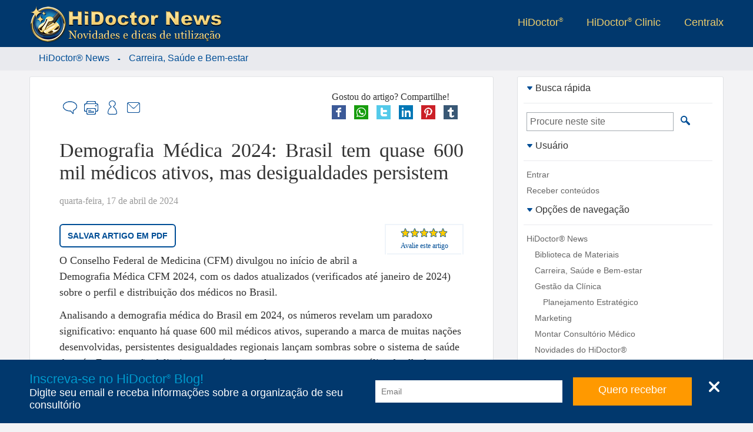

--- FILE ---
content_type: text/html; charset=ISO-8859-1
request_url: https://news.hidoctor.com.br/p/carreira.-saude-e-bem-estar/1468477/demografia-medica-2024-brasil-tem-quase-600-mil-medicos-ativos-mas-desigualdades-persistem.htm
body_size: 16750
content:

<!DOCTYPE html>
<html xmlns="http://www.w3.org/1999/xhtml" class="ptBR res1024 desktop chrome chrome131_0">
<head>
<!--[if lt IE 9]>
<script>
document.createElement('header');
document.createElement('nav');
document.createElement('section');
document.createElement('article');
document.createElement('aside');
document.createElement('footer');
document.createElement('hgroup');
</script>
<![endif]-->


<title>Demografia Médica 2024: Brasil tem quase 600 mil médicos ativos, mas desigualdades persistem - HiDoctor News</title>

<meta charset="ISO-8859-1"/>
<link rel="canonical" href="https://news.hidoctor.com.br/p/carreira.-saude-e-bem-estar/1468477/demografia-medica-2024-brasil-tem-quase-600-mil-medicos-ativos-mas-desigualdades-persistem.htm" />
<meta name="keywords" content="demografia m&eacute;dica, m&eacute;dicos no Brasil, medicina, carreira m&eacute;dica, especialidades m&eacute;dicas, mulheres na medicina, m&eacute;dicos brasileiros, CFM, Carreira, Saúde e Bem-estar" />
<meta name="description" content="Demografia M&eacute;dica 2024: Brasil tem quase 600 mil m&eacute;dicos ativos, mas desigualdades persistem - O Conselho Federal de Medicina (CFM) divulgou no in&iacute;cio de abril a Demografia M&eacute;dica CFM 2024, com os dados atualizados (verificados at&eacute; janeiro de 2024) sobre o perfil e distribui&ccedil;&atilde;o dos m&eacute;dicos no Brasil. Com 598.573 m&eacute;dicos registrados, a densidade m&eacute;dica atinge 2,81 m&eacute;dicos por mil habitantes. - Carreira, Saúde e Bem-estar - HiDoctor® News" />
<meta property="og:description" content="Demografia M&eacute;dica 2024: Brasil tem quase 600 mil m&eacute;dicos ativos, mas desigualdades persistem - O Conselho Federal de Medicina (CFM) divulgou no in&iacute;cio de abril a Demografia M&eacute;dica CFM 2024, com os dados atualizados (verificados at&eacute; janeiro de 2024) sobre o perfil e distribui&ccedil;&atilde;o dos m&eacute;dicos no Brasil. Com 598.573 m&eacute;dicos registrados, a densidade m&eacute;dica atinge 2,81 m&eacute;dicos por mil habitantes. - Carreira, Saúde e Bem-estar - HiDoctor® News" />
<meta property="og:title" content="Demografia Médica 2024: Brasil tem quase 600 mil médicos ativos, mas desigualdades persistem - HiDoctor News" />
<meta name="viewport" content="width=device-width, initial-scale=1"/>
<meta name="HandheldFriendly" content="true"/>
<meta name="MobileOptimized" content="320"/>
<meta property="og:locale" content="pt_BR"/><meta property="article:section" content="Carreira, Saúde e Bem-estar"/><meta name="dcterms.title" content="Demografia Médica 2024: Brasil tem quase 600 mil médicos ativos, mas desigualdades persistem"/><meta name="dcterms.identifier" content="https://news.hidoctor.com.br/p/carreira.-saude-e-bem-estar/1468477/demografia-medica-2024-brasil-tem-quase-600-mil-medicos-ativos-mas-desigualdades-persistem.htm"/><meta name="dcterms.language" content="pt-BR"/><meta name="dcterms.publisher" content="https://news.hidoctor.com/"/><meta property="article:tag" content="demografia médica, médicos no Brasil, medicina, carreira médica, especialidades médicas, mulheres na medicina, médicos brasileiros, CFM, Carreira, Saúde e Bem-estar"/><meta name="twitter:title" content="Demografia Médica 2024: Brasil tem quase 600 mil médicos ativos, mas desigualdades persistem"/><meta name="dcterms.format" content="text/html"/><meta name="twitter:description" content="Demografia Médica 2024: Brasil tem quase 600 mil médicos ativos, mas desigualdades persistem - O Conselho Federal de Medicina (CFM) divulgou no início de abril a Demografia Médica CFM 2024, com os dados atualizados (verificados até janeiro de 2024) sobre o perfil e distribuição dos médicos no Brasil. Com 598.573 médicos registrados, a densidade médica atinge 2,81 médicos por mil habitantes. - Carreira, Saúde e Bem-estar - HiDoctor® News"/><meta name="dcterms.creator" content="Software, HiDoctor"/><meta property="og:image" content="/fmfiles/index.asp/::places::/hidoctorblog/Demografia-Medica-2024-Brasil-tem-quase-600-mil-medicos-ativos-mas-desigualdades-persistem.jpg"/><meta property="og:type" content="article"/><meta property="og:description" content="Demografia Médica 2024: Brasil tem quase 600 mil médicos ativos, mas desigualdades persistem - O Conselho Federal de Medicina (CFM) divulgou no início de abril a Demografia Médica CFM 2024, com os dados atualizados (verificados até janeiro de 2024) sobre o perfil e distribuição dos médicos no Brasil. Com 598.573 médicos registrados, a densidade médica atinge 2,81 médicos por mil habitantes. - Carreira, Saúde e Bem-estar - HiDoctor® News"/><meta name="twitter:card" content="summary"/><meta property="og:title" content="Demografia Médica 2024: Brasil tem quase 600 mil médicos ativos, mas desigualdades persistem"/><meta name="dcterms.type" content="Text"/><meta name="twitter:url" content="https://news.hidoctor.com.br/p/carreira.-saude-e-bem-estar/1468477/demografia-medica-2024-brasil-tem-quase-600-mil-medicos-ativos-mas-desigualdades-persistem.htm"/><meta name="twitter:site" content="@HiDoctor"/><meta name="dcterms.coverage" content="World"/><meta name="twitter:image" content="/fmfiles/index.asp/::places::/hidoctorblog/Demografia-Medica-2024-Brasil-tem-quase-600-mil-medicos-ativos-mas-desigualdades-persistem.jpg"/><meta property="article:author" content="HiDoctor News"/><meta property="og:site_name" content="HiDoctor News"/><meta property="article:publisher" content="https://www.facebook.com/SoftwareHiDoctor"/><meta property="og:url" content="https://news.hidoctor.com.br/p/carreira.-saude-e-bem-estar/1468477/demografia-medica-2024-brasil-tem-quase-600-mil-medicos-ativos-mas-desigualdades-persistem.htm"/><meta name="dcterms.subject" content="Carreira, Saúde e Bem-estar"/><meta name="dcterms.description" content="Demografia Médica 2024: Brasil tem quase 600 mil médicos ativos, mas desigualdades persistem - O Conselho Federal de Medicina (CFM) divulgou no início de abril a Demografia Médica CFM 2024, com os dados atualizados (verificados até janeiro de 2024) sobre o perfil e distribuição dos médicos no Brasil. Com 598.573 médicos registrados, a densidade médica atinge 2,81 médicos por mil habitantes. - Carreira, Saúde e Bem-estar - HiDoctor® News"/><meta name="twitter:creator" content="@HiDoctor"/>
<!-- 5.AppCSS.0 -->
<link href="https://news.hidoctor.com.br/p/carreira.-saude-e-bem-estar/1468477/v/0.2.71/shres/Blog_Desktop.css?v=0.2.71" rel="stylesheet" type="text/CSS" media="all"/>
<!-- 6.directory -->
<link href="https://news.hidoctor.com.br/p/carreira.-saude-e-bem-estar/1468477/v/0.2.71/_res/css/hidoctorblog.css?v=0.2.71" rel="stylesheet" type="text/CSS" media="all"/>
<!-- 6.AppJS.0 -->
<script src="https://news.hidoctor.com.br/p/carreira.-saude-e-bem-estar/1468477/v/0.2.71/shres/Blog_Desktop_ptBR.js?v=0.2.71" language="JavaScript" type="text/javascript"></script>
<link rel="alternate" type="application/rss+xml" title="Centralx :: HiDoctor® News - &Uacute;ltimos posts" href="https://news.hidoctor.com.br/index.pl/feed.xml" />
<link REL="SHORTCUT ICON" HREF="https://news.hidoctor.com.br/hidoctor.ico" />
<script type="application/ld+json">
{
"@context": "http://schema.org",
"@type": "WebSite",
"url": "https://news.hidoctor.com.br/",
"potentialAction": {
"@type": "SearchAction",
"target": "https://news.hidoctor.com.br/?act=search&q={search_term}",
"query-input": "required name=search_term"
}
}
</script>
<link href="/fmfiles/index.asp/::hidoctor::/blog/style.css" rel="stylesheet" type="text/CSS" media="all"/>
<script type="text/javascript">
document.app.requestModal = true;
onEventManager.addEvent(window, 'load', function(){loadProfile('https://www.cxpass.net/?C=A&V=[base64]')}, 'last');
</script>
<!-- Cx Tag Manager -->
<script>(function(w,d,s,l,i){
w[l]=w[l]||[];w[l].push({'gtm.start':
new Date().getTime(),event:'gtm.js'});
var k=('; '.concat(d.cookie).split('; dgtm=').length == 2
? '//www.googletagmanager.com/gtm.js' : '/ctm/ctm.pl'),f=d.getElementsByTagName(s)[0],
j=d.createElement(s),dl=l!='dataLayer'?'&l='+l:'';j.async=true;j.src=
k+'?id='+i+dl;f.parentNode.insertBefore(j,f);
})(window,document,'script','dataLayer','GTM-58QLKQS');</script>
<!-- End Cx Tag Manager -->
<script>
var _mtm = window._mtm = window._mtm || [];
_mtm.push({'mtm.startTime': (new Date().getTime()), 'event': 'mtm.Start'});
var d=document, g=d.createElement('script'), s=d.getElementsByTagName('script')[0];
g.async=true; g.src='https://cxwik3.cxpass.net/js/container_A2i0idmo.js'; s.parentNode.insertBefore(g,s);
</script>
<script src="https://www.abc.med.br/dev/blog/commentsfc/api/index.js" type="module"></script>
</head>
<body class="ptBR res1024 desktop chrome chrome131_0">

<div id="cx-tip-container">
<div id="cx-tip-down"></div>
<div id="cx-tip-bottom-left">
<div id="cx-tip-bottom-right">
<div id="cx-tip-top-left">
<div id="cx-tip-top-right">
<div id="cx-tip-top">
<div id="cx-tip-bottom">
<div id="cx-tip-left">
<div id="cx-tip-right">
<div id="cx-tip-content">
</div>
<div style="clear:both"></div>
</div>
</div>
</div>
</div>
</div>
</div>
</div>
</div>
<div id="cx-tip-up"></div>
</div>
<div id="cx-tag-container"></div>

<div id="cx-page-wrapper" class="hidoctorblog">
<div id="cx-page-content">
<div id="cx-page-header">
<div class="MaxWrapper">
<a class="BlogLogo" title="HiDoctor News" href="/">
<picture>
<source media="(min-width:960px)" srcset="https://news.hidoctor.com.br/p/carreira.-saude-e-bem-estar/1468477/v/0.2.71/_imgs/hidoctorblog/logo-hidoctorblog.webp" />
<img src="https://news.hidoctor.com.br/p/carreira.-saude-e-bem-estar/1468477/v/0.2.71/_imgs/hidoctorblog/logo-hidoctorblog-mob.webp" alt="HiDoctor Logo" />
</picture>
</a>
<div class="ExternalLinks">
<ul>
<li><a target="_blank" title="Consultório médico inteligente" rel="nofollow" href="https://www.hidoctor.com.br">HiDoctor<sup>®</sup></a></li>
<li><a target="_blank" title="Para ambientes de alta produtividade" rel="nofollow" href="http://www.hidoctorclinic.com.br">HiDoctor<sup>®</sup> Clinic</a></li>
<li><a target="_blank" title="Sistemas inteligente em saúde" rel="nofollow" href="https://www.centralx.com.br">Centralx</a></li>
<!--li><a title="Informações sobre a sua saúde" rel="nofollow" href="http://www.abc.med.br">Abc</a></li>
<li><a title="Notícias e informações sobre saúde" rel="nofollow" href="http://www.news.med.br">News</a></li>
<li><a title="Os médicos em atuação no país" rel="nofollow" href="http://www.catalogo.med.br">Catálogo</a></li-->
</ul>
</div>
</div>
</div>
<div id="cx-page-body">
<div class="MaxWrapper">
<div class="cx-element" id="pageShowThread">
<div class="pageMainBodyDefault" id="pageMainBodyDefault">
<script>document.body.className += " res1024"; </script>
<script>document.app.setSeed({'ID' : 'wformHelpVideo','NodeID' : '317','Height' : '400','Type' : 'WForm','Name' : 'WForm','Container' : '315','Prefix' : 'elmME_HelpContent0','Class' : '','Width' : '525','Seed' : '1'});</script>
<div style="width: 100%;">
<script>cxcct.push('8');adprops.area='p';adprops.md='';adprops.hd='';</script><div id="cxcct_8" class="opened cxcct"></div>
<table border="0" cellpadding="0" cellspacing="0" width="100%" class="mainTable">
<tr style="width: 100%;">
<td class="mainContent" valign="top">


<div class="cx-box-head">

<span class="showThreadHeadFolder1494">

<div class="MaxWrapper">

<div class="MaxWrapper">
<span typeof="v:Breadcrumb"><a rel="v:url" property="v:title" href="https://news.hidoctor.com.br/" class="folderPathLink">HiDoctor® News</a></span>
&nbsp;-&nbsp;
<span typeof="v:Breadcrumb"><a rel="v:url" property="v:title" href="https://news.hidoctor.com.br/p/carreira.-saude-e-bem-estar/" class="folderPathLink">Carreira, Saúde e Bem-estar</a></span></div>

</div>

</span>
</div>
<div class="cx-box-body">
<script type="text/javascript">
var requestError = "Erro na requisi&ccedil;&atilde;o";
var XmlHttpError = "Erro na requisi&ccedil;&atilde;o";
var wait = 'Aguarde...';
var send = 'Enviar'
function validateDestinatarios(fieldValue) { //}
var emails = fieldValue.split(/\s*;\s*/);
for(var i = 0; i < emails.length; i++){
if(isEmail(emails[i]) == 0){
if(emails[i] != ''){
return false;
}
}
}
return fieldValue != '' ? true : false;
}
</script>

<a name="1468477"></a>
<div class="ScrollTopButton" id="ScrollTopButton" onclick="scrollTo(0,function(){document.getElementById('ScrollTopButton').style.display = 'none';document.getElementById('ScrollTopButton').style.opacity = 0},1000);document.getElementById('ScrollTopButton').style.display = 'none'"><img src="https://news.hidoctor.com.br/p/carreira.-saude-e-bem-estar/1468477/v/0.2.71/_imgs/arrow-top.png" alt="Topo" title="Voltar ao topo" /></div>
<script>
var scrolling = 0;
window.addEventListener('scroll', function(event) {
scrolling = 1;
document.getElementById('ScrollTopButton').style.display = 'block';
document.getElementById('ScrollTopButton').style.opacity = 1;
setTimeout(
function()
{
if(!scrolling)
{
document.getElementById('ScrollTopButton').style.opacity = 0;
}else{
document.getElementById('ScrollTopButton').style.opacity = 1;
}
}
, 10000);
scrolling = 0;
});
// easing functions http://goo.gl/5HLl8
Math.easeInOutQuad = function (t, b, c, d) {
t /= d/2;
if (t < 1) {
return c/2*t*t + b
}
t--;
return -c/2 * (t*(t-2) - 1) + b;
};
// requestAnimationFrame for Smart Animating http://goo.gl/sx5sts
var requestAnimFrame = (function(){
return window.requestAnimationFrame || window.webkitRequestAnimationFrame || window.mozRequestAnimationFrame || function( callback ){ window.setTimeout(callback, 1000 / 60); };
})();
function scrollTo(to, callback, duration) {
// because it's so fucking difficult to detect the scrolling element, just move them all
function move(amount) {
document.documentElement.scrollTop = amount;
document.body.parentNode.scrollTop = amount;
document.body.scrollTop = amount;
}
function position() {
return document.documentElement.scrollTop || document.body.parentNode.scrollTop || document.body.scrollTop;
}
var start = position(),
change = to - start,
currentTime = 0,
increment = 20;
duration = (typeof(duration) === 'undefined') ? 500 : duration;
var animateScroll = function() {
// increment the time
currentTime += increment;
// find the value with the quadratic in-out easing function
var val = Math.easeInOutQuad(currentTime, start, change, duration);
// move the document.body
move(val);
// do the animation unless its over
if (currentTime < duration) {
requestAnimFrame(animateScroll);
} else {
if (callback && typeof(callback) === 'function') {
// the animation is done so lets callback
callback();
}
}
};
animateScroll();
}
</script>
<div class="postContent postFull post1468477 folder1494 tphtml " id="post1468477"
itemid="https://news.hidoctor.com.br/p/carreira.-saude-e-bem-estar/1468477/demografia-medica-2024-brasil-tem-quase-600-mil-medicos-ativos-mas-desigualdades-persistem.htm"
>


<div class="header1">


</div>





<div class="postShareBtns">
<div class="h">Gostou do artigo? Compartilhe!</div>
<div class="b">
<a href="http://www.facebook.com/sharer.php?u=https%3A%2F%2Fnews.hidoctor.com.br%2Fp%2Fcarreira.-saude-e-bem-estar%2F1468477%2Fdemografia-medica-2024-brasil-tem-quase-600-mil-medicos-ativos-mas-desigualdades-persistem.htm" rel="nofollow" target="_blank" onclick="document.app.request({act:'saveShare',s:'fb2',i:1468477},false);">
<img src="https://news.hidoctor.com.br/p/carreira.-saude-e-bem-estar/1468477/v/0.2.71/_imgs/socialnets/facebook-24.png" alt="Facebook" title="Compartilhe no Facebook" /></a>
<a href="https://api.whatsapp.com/send?l=pt_br&text=https://news.hidoctor.com.br/p/carreira.-saude-e-bem-estar/1468477/demografia-medica-2024-brasil-tem-quase-600-mil-medicos-ativos-mas-desigualdades-persistem.htm" rel="nofollow" target="_blank" onclick="document.app.request({act:'saveShare',s:'wp',i:1468477},false);">
<img src="https://news.hidoctor.com.br/p/carreira.-saude-e-bem-estar/1468477/v/0.2.71/_imgs/socialnets/whatsapp-24.png" alt="Whatsapp" title="Compartilhe no Whatsapp" /></a>
<a href="https://twitter.com/intent/tweet?url=https%3A%2F%2Fnews.hidoctor.com.br%2Fp%2Fcarreira.-saude-e-bem-estar%2F1468477%2Fdemografia-medica-2024-brasil-tem-quase-600-mil-medicos-ativos-mas-desigualdades-persistem.htm&amp;text=Demografia Médica 2024 Brasil tem quase 600 mil médicos ativos mas desigualdades persistem&amp;via=" rel="nofollow" target="_blank" onclick="document.app.request({act:'saveShare',s:'tw2',i:1468477},false);">
<img src="https://news.hidoctor.com.br/p/carreira.-saude-e-bem-estar/1468477/v/0.2.71/_imgs/socialnets/twitter-24.png" alt="Twitter" title="Compartilhe no Twitter" /></a>
<a href="http://www.linkedin.com/shareArticle?mini=true&url=https%3A%2F%2Fnews.hidoctor.com.br%2Fp%2Fcarreira.-saude-e-bem-estar%2F1468477%2Fdemografia-medica-2024-brasil-tem-quase-600-mil-medicos-ativos-mas-desigualdades-persistem.htm&title=Demografia%20M%E9dica%202024%20%20Brasil%20tem%20quase%20600%20mil%20m%E9dicos%20ativos%20%20mas%20desigualdades%20persistem" rel="nofollow" target="_blank" onclick="$.cx.app.request({act:'logShare',s:'lk',i:1468477},false);">
<img src="https://news.hidoctor.com.br/p/carreira.-saude-e-bem-estar/1468477/v/0.2.71/_imgs/socialnets/linkedin-24.png" alt="FLinkedin" title="Compartilhe no Linkedin"/></a>
<a href="http://pinterest.com/pin/create/button/?url=https%3A%2F%2Fnews.hidoctor.com.br%2Fp%2Fcarreira.-saude-e-bem-estar%2F1468477%2Fdemografia-medica-2024-brasil-tem-quase-600-mil-medicos-ativos-mas-desigualdades-persistem.htm&amp;media=https%3A%2F%2Fnews.hidoctor.com.br%2Ffmfiles%2Findex.asp%2F%3A%3Aplaces%3A%3A%2Fhidoctorblog%2F210_Demografia-Medica-2024-Brasil-tem-quase-600-mil-medicos-ativos-mas-desigualdades-persistem.jpg&amp;description=Demografia%20M%E9dica%202024%20%20Brasil%20tem%20quase%20600%20mil%20m%E9dicos%20ativos%20%20mas%20desigualdades%20persistem" rel="nofollow" target="_blank" onclick="document.app.request({act:'saveShare',s:'pi',i:1468477},false);">
<img src="https://news.hidoctor.com.br/p/carreira.-saude-e-bem-estar/1468477/v/0.2.71/_imgs/socialnets/pinterest-24.png" alt="Pinterest" title="Compartilhe no Pinterest" /></a>
<a href="http://tumblr.com/share?s=&amp;v=3&amp;u=https%3A%2F%2Fnews.hidoctor.com.br%2Fp%2Fcarreira.-saude-e-bem-estar%2F1468477%2Fdemografia-medica-2024-brasil-tem-quase-600-mil-medicos-ativos-mas-desigualdades-persistem.htm&amp;t=Demografia%20M%E9dica%202024%20%20Brasil%20tem%20quase%20600%20mil%20m%E9dicos%20ativos%20%20mas%20desigualdades%20persistem" rel="nofollow" target="_blank" onclick="document.app.request({act:'saveShare',s:'tb',i:1468477},false);">
<img src="https://news.hidoctor.com.br/p/carreira.-saude-e-bem-estar/1468477/v/0.2.71/_imgs/socialnets/tumblr-24.png" alt="Tumblr" title="Compartilhe no Tumblr" /></a>
<div style="clear: both;"></div>
</div>
</div>

<div class="share">
<div class="right">

<div class="comment btn">
<a href="javascript:void(0);" onclick="getOpenComment(); return false;" title="Comentar" rel="nofollow"><span class="i"></span><span class="t">Comentar</span></a>
</div>


<div class="print btn">
<a href="javascript:windowPrint('https://news.hidoctor.com.br/?C=A&V=66506F737449443D31343638343737266163743D7072696E74');" title="Imprimir" rel="nofollow"><span class="i"></span><span class="t">Imprimir</span></a>
</div>


<div class="subscribe btn">
<a href="https://news.hidoctor.com.br/?C=A&V=[base64]" title="Receber por email" rel="nofollow"><span class="i"></span><span class="t">Receber conteúdos</span></a>
</div>


<div class="sd btn">
<a href="javascript:void(0);" onclick="getOpenSend(); return false;" title="Enviar para um amigo"><span class="i"></span><span class="t">Enviar para um amigo</span></a>
</div>
</div>
<div class="clear"></div>
</div>
<header class="header2">
<h1 class="pHeader" itemprop="headline">Demografia M&eacute;dica 2024: Brasil tem quase 600 mil m&eacute;dicos ativos, mas desigualdades persistem</h1>

</header>

<p class="date"><time itemprop="datePublished" content="Wed, 17 Apr 2024 15:30:00 GMT">quarta-feira, 17 de abril de 2024</time><time itemprop="dateModified" content=""></time></p>


<div class="sideopts">
<div class="fontSizeBox">
<a class="inc" title="Aumentar tamanho da letra" rel="nofollow" href="javascript:void(0);" onclick="changeFontSize('+','txtContent1468477'); return false;">A+</a>
<a class="dec" title="Diminuir tamanho da letra" rel="nofollow" href="javascript:void(0);" onclick="changeFontSize('-','txtContent1468477'); return false;">A-</a>
<span>Alterar tamanho da letra</span>
</div>

<script>
var rate_1468477 = false;
</script>
<div class="rate" itemscope itemtype="http://data-vocabulary.org/Review-aggregate">
<meta itemprop="itemreviewed" content="Demografia M&eacute;dica 2024: Brasil tem quase 600 mil m&eacute;dicos ativos, mas desigualdades persistem" />
<meta itemprop="votes" content="1" />

<div class="rb rating-foreground" itemprop="rating" itemscope itemtype="http://data-vocabulary.org/Rating" id="rb_1468477">
<meta itemprop="average" content="100" />
<meta itemprop="best" content="100" />
<div class="r_h" id="r_h_1468477" style="width: 100.0000%;"></div>
</div>
<a href="javascript:void(0);" id="rt_l_1468477" style="padding: 3px; display: block;" onclick="getTag('rate_1468477').style.display = ''; this.style.display = 'none'; getTag('rb_1468477').style.display = 'none'; getTag('rt_1468477').style.display = ''; return false;"><small>Avalie este artigo</small></a>
<div class="rc" id="rate_1468477" style="display: none;">
<div class="rb" onmouseout="if (!rate_1468477) getTag('rt_1468477').innerHTML = 'Clique para avaliar';">

<a class="r_a r_a_5" href="javascript:void(0);" onmouseover="getTag('rt_1468477').innerHTML = '5 estrelas';" onclick="rate_1468477 = true; getTag('rt_c_1468477').style.display = 'none'; getTag('rt_1468477').innerHTML = 'Obrigado!'; document.app.request({'act':'ratePost','fPostID':'1468477','rate':5},false); return false;"></a>
<a class="r_a r_a_4" href="javascript:void(0);" onmouseover="getTag('rt_1468477').innerHTML = '4 estrelas';" onclick="rate_1468477 = true; getTag('rt_c_1468477').style.display = 'none'; getTag('rt_1468477').innerHTML = 'Obrigado!'; document.app.request({'act':'ratePost','fPostID':'1468477','rate':4},false); return false;"></a>
<a class="r_a r_a_3" href="javascript:void(0);" onmouseover="getTag('rt_1468477').innerHTML = '3 estrelas';" onclick="rate_1468477 = true; getTag('rt_c_1468477').style.display = 'none'; getTag('rt_1468477').innerHTML = 'Obrigado!'; document.app.request({'act':'ratePost','fPostID':'1468477','rate':3},false); return false;"></a>
<a class="r_a r_a_2" href="javascript:void(0);" onmouseover="getTag('rt_1468477').innerHTML = '2 estrelas';" onclick="rate_1468477 = true; getTag('rt_c_1468477').style.display = 'none'; getTag('rt_1468477').innerHTML = 'Obrigado!'; document.app.request({'act':'ratePost','fPostID':'1468477','rate':2},false); return false;"></a>
<a class="r_a r_a_1" href="javascript:void(0);" onmouseover="getTag('rt_1468477').innerHTML = '1 estrela';" onclick="rate_1468477 = true; getTag('rt_c_1468477').style.display = 'none'; getTag('rt_1468477').innerHTML = 'Obrigado!'; document.app.request({'act':'ratePost','fPostID':'1468477','rate':1},false); return false;"></a>


</div>
<div id="rt_1468477" style="font-size: 11px;">Clique para avaliar</div>
<a style="font-size: 11px;" href="javascript:void(0);" id="rt_c_1468477" onclick="
getTag('rate_1468477').style.display = 'none';
getTag('rt_l_1468477').style.display = '';
getTag('rb_1468477').style.display = '';
getTag('rt_1468477').style.display = 'none';
return false;">Cancelar</a>
</div>
</div>
</div>


<div id="txtContent1468477" class="content">

<article itemprop="articleBody">
<p>
<link href="https://news.hidoctor.com.br/fmfiles/index.asp/::hidoctor::/blog/style.css" media="screen" type="text/css" rel="stylesheet" />
</p>
<style><!--
#middlesite span.highlight {
font-weight: bold;
}
#middlesite ul li{ padding-bottom: 10px; }
#middlesite ol li{ padding-bottom: 10px; }
div.postContent .content hr.final {
display: block;
border: none;
border-top: 6px dotted #e6e6e6;
width: 30px;
margin: 30px auto;Sim, 
}
a#topic1,a#topic2,a#topic3,a#topic4,a#topic5 {
display: block;
position: relative;
top: -120px;
visibility: hidden;
}
#middlesite div.obs,
#middlesite div.obs * {
font-size: 12px;
color: #777
}
#middlesite div.obs a {
color: #004e96
}
--></style>
<div id="middlesite">
<div class="readlater"><a target="_blank" href="https://news.hidoctor.com.br/fmfiles/index.asp/::hidoctor::/blog/2024/04/Demografia-Medica-2024-Brasil.pdf">Salvar artigo em PDF</a></div>
<p>O Conselho Federal de Medicina (CFM) divulgou no in&iacute;cio de abril a Demografia M&eacute;dica CFM 2024, com os dados atualizados (verificados at&eacute; janeiro de 2024) sobre o perfil e distribui&ccedil;&atilde;o dos m&eacute;dicos no Brasil.</p>
<p>Analisando a demografia m&eacute;dica do Brasil em 2024, os n&uacute;meros revelam um paradoxo significativo: enquanto h&aacute; quase 600 mil m&eacute;dicos ativos, superando a marca de muitas na&ccedil;&otilde;es desenvolvidas, persistentes desigualdades regionais lan&ccedil;am sombras sobre o sistema de sa&uacute;de do pa&iacute;s. Essa quest&atilde;o delineia um cen&aacute;rio complexo que merece uma an&aacute;lise detalhada.</p>
<p>Os dados est&atilde;o reunidos em uma plataforma online, de perfil aberto, que facilita a atualiza&ccedil;&atilde;o dos dados. Confira os dados completos acessando o link:</p>
<p>&raquo; <a href="https://observatorio.cfm.org.br/demografia/dashboard/">Observat&oacute;rio CFM &ndash; Demografia M&eacute;dica</a></p>
<p>Veja a seguir destaques e an&aacute;lises do levantamento.</p>
<ul>
<li><a href="#topic1">Crescimento da medicina</a></li>
<li><a href="#topic2">Distribui&ccedil;&atilde;o dos m&eacute;dicos no Brasil</a></li>
<li><a href="#topic3">Perfil dos profissionais de medicina</a></li>
<li><a href="#topic4">Especializa&ccedil;&atilde;o e forma&ccedil;&atilde;o dos m&eacute;dicos</a></li>
<li><a href="#topic5">Metodologia da pesquisa</a></li>
</ul>
<div class="banner"><img alt="Demografia M&eacute;dica 2024: Brasil tem quase 600 mil m&eacute;dicos ativos, mas desigualdades persistem" src="https://news.hidoctor.com.br/fmfiles/index.asp/::places::/hidoctorblog/Demografia-Medica-2024-Brasil-tem-quase-600-mil-medicos-ativos-mas-desigualdades-persistem.jpg" /></div>
<a id="topic1"></a>
<h2>Crescimento da medicina</h2>
<p>Nos &uacute;ltimos trinta anos, o Brasil assistiu a um aumento expressivo no n&uacute;mero de m&eacute;dicos, superando o crescimento populacional do pa&iacute;s. Desde 1990, a popula&ccedil;&atilde;o brasileira cresceu 42%, saltando de 144 para 205 milh&otilde;es, enquanto a quantidade de m&eacute;dicos cresceu oito vezes mais.</p>
<p>Com <span class="highlight">598.573 m&eacute;dicos</span> registrados, a densidade m&eacute;dica atinge <span class="highlight">2,81 m&eacute;dicos por mil habitantes</span>, ultrapassando os Estados Unidos, Jap&atilde;o, Coreia do Sul e M&eacute;xico, por exemplo, e aproximando-se da recomenda&ccedil;&atilde;o de 3,5 m&eacute;dicos por mil habitantes sugerida pela Organiza&ccedil;&atilde;o para a Coopera&ccedil;&atilde;o e Desenvolvimento Econ&ocirc;mico (OCDE).</p>
<p>O impulso desse crescimento pode ser atribu&iacute;do ao aumento de faculdades de medicina, que agora somam quase 400 institui&ccedil;&otilde;es, al&eacute;m da crescente demanda por servi&ccedil;os de sa&uacute;de. Essa expans&atilde;o educacional teve implica&ccedil;&otilde;es diretas na disponibilidade de profissionais de sa&uacute;de, mas levanta questionamentos sobre a qualidade do ensino e a distribui&ccedil;&atilde;o equitativa desses recursos humanos.</p>
<div class="banner"><img alt="Gr&aacute;fico Demografia M&eacute;dica 2024 - Evolu&ccedil;&atilde;o populacional" src="https://news.hidoctor.com.br/fmfiles/index.asp/::hidoctor::/blog/2024/04/Demografia-Medica-Evolucao-Populacional.jpg" /></div>
<div class="obs" align="center"><a target="_blank" href="https://news.hidoctor.com.br/fmfiles/index.asp/::hidoctor::/blog/2024/04/Demografia-Medica-Evolucao-Populacional.jpg">Clique aqui para visualizar a imagem ampliada</a></div>
<a id="topic2"></a>
<h2>Distribui&ccedil;&atilde;o dos m&eacute;dicos no Brasil</h2>
<p>Ao observarmos a distribui&ccedil;&atilde;o dos profissionais (com at&eacute; 80 anos) pelo pa&iacute;s, as estat&iacute;sticas revelam uma realidade dualista. A regi&atilde;o Sudeste, a mais desenvolvida do Brasil, conta com uma densidade de 3,76 m&eacute;dicos por mil habitantes, enquanto o Norte, uma regi&atilde;o com desafios significativos de infraestrutura e acesso a servi&ccedil;os, possui apenas 1,73 m&eacute;dicos por mil habitantes. Esse desequil&iacute;brio ilustra uma concentra&ccedil;&atilde;o de recursos m&eacute;dicos em &aacute;reas urbanas e mais ricas, deixando vastas &aacute;reas subatendidas.</p>
<p>Outra disparidade que vale notar &eacute; entre as <span class="highlight">densidades nas capitais e no interior, sendo respectivamente de 7,03 e 1,89 m&eacute;dicos por mil habitantes</span>. Esse fosso entre centros urbanos e &aacute;reas mais remotas aponta para uma dificuldade persistente em atrair e reter m&eacute;dicos em regi&otilde;es que mais necessitam de atendimento.</p>
<p>Observando o cen&aacute;rio dos estados, S&atilde;o Paulo lidera com o maior n&uacute;mero de registros m&eacute;dicos, seguido de Minas Gerais e Rio de Janeiro, refletindo o alinhamento entre o desenvolvimento econ&ocirc;mico e a disponibilidade de recursos de sa&uacute;de. Estados menos desenvolvidos, como Amap&aacute;, Maranh&atilde;o e Roraima, est&atilde;o no outro extremo do espectro, com os menores n&uacute;mero de registros e densidade de m&eacute;dicos.</p>
<p>Estes dados da distribui&ccedil;&atilde;o dos profissionais pelo pa&iacute;s sublinham a import&acirc;ncia de uma estrat&eacute;gia nacional coordenada para alocar m&eacute;dicos onde eles s&atilde;o mais necess&aacute;rios, uma tarefa que exige n&atilde;o apenas investimentos em educa&ccedil;&atilde;o m&eacute;dica, mas tamb&eacute;m em incentivos para a pr&aacute;tica m&eacute;dica em &aacute;reas carentes.</p>
<a id="topic3"></a>
<h2>Perfil dos profissionais de medicina</h2>
<p>O equil&iacute;brio entre os sexos na medicina &eacute; cada vez maior: atualmente o Brasil conta com 287.457 mulheres e 288.473 homens exercendo a profiss&atilde;o (considerando profissionais com at&eacute; 80 anos). Estima-se que, em breve, o n&uacute;mero de m&eacute;dicas ultrapasse o de m&eacute;dicos.</p>
<p>Quanto &agrave; idade, a m&eacute;dia ficou em <span class="highlight">44,66 anos</span>, com a observa&ccedil;&atilde;o da pir&acirc;mide et&aacute;ria evidenciando uma concentra&ccedil;&atilde;o maior de profissionais jovens: a maioria dos m&eacute;dicos est&aacute; na faixa et&aacute;ria de 30 a 39 anos. O tempo m&eacute;dio desde a forma&ccedil;&atilde;o &eacute; de 18,82 anos, apontando para uma for&ccedil;a de trabalho relativamente jovem e, potencialmente, menos experiente.</p>
<p>Entre profissionais com menos de 39 anos, o <span class="highlight">n&uacute;mero de mulheres j&aacute; &eacute; superior ao de homens</span>, somando 58% em compara&ccedil;&atilde;o a 42%.</p>
<a id="topic4"></a>
<h2>Especializa&ccedil;&atilde;o e forma&ccedil;&atilde;o dos m&eacute;dicos</h2>
<p>A especializa&ccedil;&atilde;o &eacute; outro ponto de destaque da Demografia M&eacute;dica de 2024. <span class="highlight">H&aacute; mais especialistas (312.324) do que generalistas (263.606)</span>, um indicativo de que a medicina brasileira segue uma tend&ecirc;ncia global de foco em &aacute;reas espec&iacute;ficas.</p>
<p>Entretanto, isto pode representar um desafio para o atendimento prim&aacute;rio e a sa&uacute;de da fam&iacute;lia, fundamentais para a preven&ccedil;&atilde;o de doen&ccedil;as e promo&ccedil;&atilde;o da sa&uacute;de p&uacute;blica.</p>
<p>Quando se trata de forma&ccedil;&atilde;o, 551.520 m&eacute;dicos foram graduados no Brasil, contrastando com 24.410 formados no exterior. A predomin&acirc;ncia de m&eacute;dicos formados internamente pode ser vista como um sinal positivo de autonomia na forma&ccedil;&atilde;o de recursos humanos em sa&uacute;de, mas tamb&eacute;m refor&ccedil;a a necessidade de manter padr&otilde;es elevados de educa&ccedil;&atilde;o m&eacute;dica.</p>
<div class="banner"><img alt="Gr&aacute;fico Demografia M&eacute;dica 2024 - Segmentos" src="https://news.hidoctor.com.br/fmfiles/index.asp/::hidoctor::/blog/2024/04/Demografia-Medica-Segmentos.jpg" /></div>
<div class="obs" align="center"><a target="_blank" href="https://news.hidoctor.com.br/fmfiles/index.asp/::hidoctor::/blog/2024/04/Demografia-Medica-Segmentos.jpg">Clique aqui para visualizar a imagem ampliada</a></div>
<a id="topic5"></a>
<h2>Metodologia da pesquisa</h2>
<p>As notas metodol&oacute;gicas do Conselho Federal de Medicina acrescentam uma camada essencial de compreens&atilde;o sobre a coleta e interpreta&ccedil;&atilde;o desses dados demogr&aacute;ficos. A contagem de m&eacute;dicos &eacute; baseada em inscri&ccedil;&otilde;es ativas nas 27 unidades dos Conselhos Regionais de Medicina (CRMs) e leva em considera&ccedil;&atilde;o apenas aqueles com registros principais, excluindo duplica&ccedil;&otilde;es e inscri&ccedil;&otilde;es secund&aacute;rias.</p>
<p>O termo &ldquo;m&eacute;dico generalista&rdquo; &eacute; adotado para designar o m&eacute;dico sem nenhum t&iacute;tulo de especialista, ou seja, aquele com forma&ccedil;&atilde;o geral em Medicina. S&atilde;o considerados m&eacute;dicos especialistas aqueles que possuem o <a href="https://news.hidoctor.com.br/p/1420835/registros+profissionais+medicos.htm">Registro de Qualifica&ccedil;&atilde;o de Especialista (RQE)</a>, um documento que atesta o n&iacute;vel de especializa&ccedil;&atilde;o de um m&eacute;dico e s&oacute; &eacute; fornecido aos profissionais que concluem Resid&ecirc;ncia M&eacute;dica ou que foram aprovados na prova de t&iacute;tulo de especialista na especialidade em quest&atilde;o.</p>
<p>As informa&ccedil;&otilde;es da popula&ccedil;&atilde;o geral brasileira utilizadas s&atilde;o oriundas do &uacute;ltimo censo do IBGE, com refer&ecirc;ncia a dezembro de 2022. A base de dados obtida traz a contagem da popula&ccedil;&atilde;o por munic&iacute;pio.</p>
<hr class="final" />
<p>Concluindo, o panorama da demografia m&eacute;dica em 2024 no Brasil apresenta avan&ccedil;os not&aacute;veis no n&uacute;mero de profissionais de sa&uacute;de dispon&iacute;veis, um marco que se alinha com padr&otilde;es internacionais. No entanto, as disparidades regionais e a concentra&ccedil;&atilde;o de m&eacute;dicos em &aacute;reas urbanas e desenvolvidas levantam preocupa&ccedil;&otilde;es substanciais sobre a equidade no acesso aos cuidados de sa&uacute;de.</p>
<p>Mantendo-se o ritmo de crescimento da popula&ccedil;&atilde;o e de escolas m&eacute;dicas, a previs&atilde;o &eacute; que <span class="highlight">em 2028 o pa&iacute;s contar&aacute; com 3,63 m&eacute;dicos por mil habitantes</span>. O desafio ent&atilde;o ser&aacute; garantir que este crescimento seja acompanhado de pol&iacute;ticas efetivas de distribui&ccedil;&atilde;o e estrat&eacute;gias que atendam &agrave;s necessidades das regi&otilde;es mais carentes. A qualidade da forma&ccedil;&atilde;o m&eacute;dica e a capacidade de resposta do sistema de sa&uacute;de &agrave;s demandas da popula&ccedil;&atilde;o ser&atilde;o os verdadeiros indicadores do sucesso deste crescimento.</p>
<p>A esperan&ccedil;a &eacute; que, com um entendimento robusto da demografia m&eacute;dica e um planejamento cuidadoso, o Brasil possa superar as desigualdades persistentes e fornecer um futuro mais saud&aacute;vel para todos os seus cidad&atilde;os.</p>
<div class="spacer"></div>
<p align="center"><a target="_blank" href="https://blog.hidoctor.com.br/?C=A&amp;V=6261636B55726C3D6874747073253235334125323532462532353246626C6F672E6869646F63746F722E636F6D2E62722532353246266163743D73686F774E65774D656D626572"><img src="https://blog.hidoctor.com.br/fmfiles/index.asp/::hidoctor::/blog/Newsletter.png" /></a></p>
<p>&nbsp;</p>
</div>

</article>


</div>
<script>cxcct.push('17');adprops.area='p';adprops.md='';adprops.hd='';</script><div id="cxcct_17" class="opened cxcct"></div>

















<div class="share">
<div class="right">

<div class="comment btn">
<a href="javascript:void(0);" onclick="getOpenComment(); return false;" title="Comentar" rel="nofollow"><span class="i"></span><span class="t">Comentar</span></a>
</div>


<div class="print btn">
<a href="javascript:windowPrint('https://news.hidoctor.com.br/?C=A&V=66506F737449443D31343638343737266163743D7072696E74');" title="Imprimir" rel="nofollow"><span class="i"></span><span class="t">Imprimir</span></a>
</div>


<div class="subscribe btn">
<a href="https://news.hidoctor.com.br/?C=A&V=[base64]" title="Receber por email" rel="nofollow"><span class="i"></span><span class="t">Receber conteúdos</span></a>
</div>


<div class="sd btn">
<a href="javascript:void(0);" onclick="getOpenSend(); return false;" title="Enviar para um amigo"><span class="i"></span><span class="t">Enviar para um amigo</span></a>
</div>
</div>
<div class="clear"></div>
</div>



<div class="postShareBtns">
<div class="h">Gostou do artigo? Compartilhe!</div>
<div class="b">
<a href="http://www.facebook.com/sharer.php?u=https%3A%2F%2Fnews.hidoctor.com.br%2Fp%2Fcarreira.-saude-e-bem-estar%2F1468477%2Fdemografia-medica-2024-brasil-tem-quase-600-mil-medicos-ativos-mas-desigualdades-persistem.htm" rel="nofollow" target="_blank" onclick="document.app.request({act:'saveShare',s:'fb2',i:1468477},false);">
<img src="https://news.hidoctor.com.br/p/carreira.-saude-e-bem-estar/1468477/v/0.2.71/_imgs/socialnets/facebook-24.png" alt="Facebook" title="Compartilhe no Facebook" /></a>
<a href="https://api.whatsapp.com/send?l=pt_br&text=https://news.hidoctor.com.br/p/carreira.-saude-e-bem-estar/1468477/demografia-medica-2024-brasil-tem-quase-600-mil-medicos-ativos-mas-desigualdades-persistem.htm" rel="nofollow" target="_blank" onclick="document.app.request({act:'saveShare',s:'wp',i:1468477},false);">
<img src="https://news.hidoctor.com.br/p/carreira.-saude-e-bem-estar/1468477/v/0.2.71/_imgs/socialnets/whatsapp-24.png" alt="Whatsapp" title="Compartilhe no Whatsapp" /></a>
<a href="https://twitter.com/intent/tweet?url=https%3A%2F%2Fnews.hidoctor.com.br%2Fp%2Fcarreira.-saude-e-bem-estar%2F1468477%2Fdemografia-medica-2024-brasil-tem-quase-600-mil-medicos-ativos-mas-desigualdades-persistem.htm&amp;text=Demografia Médica 2024 Brasil tem quase 600 mil médicos ativos mas desigualdades persistem&amp;via=" rel="nofollow" target="_blank" onclick="document.app.request({act:'saveShare',s:'tw2',i:1468477},false);">
<img src="https://news.hidoctor.com.br/p/carreira.-saude-e-bem-estar/1468477/v/0.2.71/_imgs/socialnets/twitter-24.png" alt="Twitter" title="Compartilhe no Twitter" /></a>
<a href="http://www.linkedin.com/shareArticle?mini=true&url=https%3A%2F%2Fnews.hidoctor.com.br%2Fp%2Fcarreira.-saude-e-bem-estar%2F1468477%2Fdemografia-medica-2024-brasil-tem-quase-600-mil-medicos-ativos-mas-desigualdades-persistem.htm&title=Demografia%20M%E9dica%202024%20%20Brasil%20tem%20quase%20600%20mil%20m%E9dicos%20ativos%20%20mas%20desigualdades%20persistem" rel="nofollow" target="_blank" onclick="$.cx.app.request({act:'logShare',s:'lk',i:1468477},false);">
<img src="https://news.hidoctor.com.br/p/carreira.-saude-e-bem-estar/1468477/v/0.2.71/_imgs/socialnets/linkedin-24.png" alt="FLinkedin" title="Compartilhe no Linkedin"/></a>
<a href="http://pinterest.com/pin/create/button/?url=https%3A%2F%2Fnews.hidoctor.com.br%2Fp%2Fcarreira.-saude-e-bem-estar%2F1468477%2Fdemografia-medica-2024-brasil-tem-quase-600-mil-medicos-ativos-mas-desigualdades-persistem.htm&amp;media=https%3A%2F%2Fnews.hidoctor.com.br%2Ffmfiles%2Findex.asp%2F%3A%3Aplaces%3A%3A%2Fhidoctorblog%2F210_Demografia-Medica-2024-Brasil-tem-quase-600-mil-medicos-ativos-mas-desigualdades-persistem.jpg&amp;description=Demografia%20M%E9dica%202024%20%20Brasil%20tem%20quase%20600%20mil%20m%E9dicos%20ativos%20%20mas%20desigualdades%20persistem" rel="nofollow" target="_blank" onclick="document.app.request({act:'saveShare',s:'pi',i:1468477},false);">
<img src="https://news.hidoctor.com.br/p/carreira.-saude-e-bem-estar/1468477/v/0.2.71/_imgs/socialnets/pinterest-24.png" alt="Pinterest" title="Compartilhe no Pinterest" /></a>
<a href="http://tumblr.com/share?s=&amp;v=3&amp;u=https%3A%2F%2Fnews.hidoctor.com.br%2Fp%2Fcarreira.-saude-e-bem-estar%2F1468477%2Fdemografia-medica-2024-brasil-tem-quase-600-mil-medicos-ativos-mas-desigualdades-persistem.htm&amp;t=Demografia%20M%E9dica%202024%20%20Brasil%20tem%20quase%20600%20mil%20m%E9dicos%20ativos%20%20mas%20desigualdades%20persistem" rel="nofollow" target="_blank" onclick="document.app.request({act:'saveShare',s:'tb',i:1468477},false);">
<img src="https://news.hidoctor.com.br/p/carreira.-saude-e-bem-estar/1468477/v/0.2.71/_imgs/socialnets/tumblr-24.png" alt="Tumblr" title="Compartilhe no Tumblr" /></a>
<div style="clear: both;"></div>
</div>
</div>




<div class="footer">

<div class="rightFooter">
<a href="https://news.hidoctor.com.br/?C=A&V=[base64]" target="">Editar</a> - 
<a href="javascript:void(0);" onclick="if(confirm('Deseja realmente remover este post?')) document.app.request({'act': 'removePost','fPostID':'1468477','backUrl':'https://news.hidoctor.com.br/p/carreira.-saude-e-bem-estar/1468477/?C=A&V=66466F6C64657249443D31343934'}); return false;">Remover</a></div>
<br style="clear: both;" />
</div>




<hr class="spacer" />

<div class="postRelatedInfo">

<h2>Veja também</h2>
<ul>
<li>
<a href="https://news.hidoctor.com.br/p/carreira.-saude-e-bem-estar/1434125/demografia-medica-2023-brasil-atinge-taxa-de-2-6-medicos-por-1000-habitantes.htm" onclick="" >

<img src="/fmfiles/index.asp/::places::/hidoctorblog/Demografia-Medica-2023-Brasil-atinge-taxa-de-2-6-medicos-por-1000-habitantes.jpg" title="Demografia M&eacute;dica 2023: Brasil atinge taxa de 2,6 m&eacute;dicos por 1000 habitantes" alt="Demografia M&eacute;dica 2023: Brasil atinge taxa de 2,6 m&eacute;dicos por 1000 habitantes" class="postImage" />

Demografia M&eacute;dica 2023: Brasil atinge taxa de 2,6 m&eacute;dicos por 1000 habitantes
</a>
</li>
<li>
<a href="https://news.hidoctor.com.br/p/carreira.-saude-e-bem-estar/1314328/como-as-medicas-podem-melhorar-a-saude-do-brasil.htm" onclick="" >

<img src="/fmfiles/index.asp/::places::/hidoctorblog/Como-as-medicas-podem-melhorar-a-saude-do-Brasil.png" title="Como as m&eacute;dicas podem melhorar a sa&uacute;de do Brasil" alt="Como as m&eacute;dicas podem melhorar a sa&uacute;de do Brasil" class="postImage" />

Como as m&eacute;dicas podem melhorar a sa&uacute;de do Brasil
</a>
</li>
<li>
<a href="https://news.hidoctor.com.br/p/carreira.-saude-e-bem-estar/1314323/mulheres-serao-maioria-na-medicina.htm" onclick="" >

<img src="/fmfiles/index.asp/::places::/hidoctorblog/Mulheres-serao-maioria-na-Medicina.png" title="Mulheres ser&atilde;o maioria na Medicina" alt="Mulheres ser&atilde;o maioria na Medicina" class="postImage" />

Mulheres ser&atilde;o maioria na Medicina
</a>
</li>
<li>
<a href="https://news.hidoctor.com.br/p/tecnologia/1497530/mitos-e-verdades-sobre-o-uso-da-inteligencia-artificial-na-medicina.htm" onclick="" >

<img src="/fmfiles/index.asp/::places::/hidoctorblog/Mitos-e-verdades-sobre-o-uso-da-inteligencia-artificial-na-medicina.jpg" title="Mitos e verdades sobre o uso da intelig&ecirc;ncia artificial na medicina" alt="Mitos e verdades sobre o uso da intelig&ecirc;ncia artificial na medicina" class="postImage" />

Mitos e verdades sobre o uso da intelig&ecirc;ncia artificial na medicina
</a>
</li>
<li>
<a href="https://news.hidoctor.com.br/p/tecnologia/1495050/ia-no-consultorio-o-que-esperar-da-tecnologia-no-dia-a-dia-do-atendimento-medico.htm" onclick="" >

<img src="/fmfiles/index.asp/::places::/hidoctorblog/IA-no-consultorio-o-que-esperar-da-tecnologia-no-dia-a-dia-do-atendimento-medico.jpg" title="IA no consult&oacute;rio: o que esperar da tecnologia no dia a dia do atendimento m&eacute;dico" alt="IA no consult&oacute;rio: o que esperar da tecnologia no dia a dia do atendimento m&eacute;dico" class="postImage" />

IA no consult&oacute;rio: o que esperar da tecnologia no dia a dia do atendimento m&eacute;dico
</a>
</li>
<li>
<a href="https://news.hidoctor.com.br/p/carreira.-saude-e-bem-estar/1492470/entendendo-a-lei-do-ato-medico-e-suas-implicacoes-praticas.htm" onclick="" >

<img src="/fmfiles/index.asp/::places::/hidoctorblog/Entendendo-a-Lei-do-Ato-Medico-e-suas-implicacoes-praticas.jpg" title="Entendendo a Lei do Ato M&eacute;dico e suas implica&ccedil;&otilde;es pr&aacute;ticas" alt="Entendendo a Lei do Ato M&eacute;dico e suas implica&ccedil;&otilde;es pr&aacute;ticas" class="postImage" />

Entendendo a Lei do Ato M&eacute;dico e suas implica&ccedil;&otilde;es pr&aacute;ticas
</a>
</li>
</ul>





</div>
<!-- Incomplete: -->

<div style="clear: both;"></div>
</div>

<script type="application/ld+json">
{"backstory":"","dateModified":"17/04/2024","description":"O Conselho Federal de Medicina (CFM) divulgou no in&iacute;cio de abril a Demografia M&eacute;dica CFM 2024, com os dados atualizados (verificados at&eacute; janeiro de 2024) sobre o perfil e distribui&ccedil;&atilde;o dos m&eacute;dicos no Brasil. Com 598.573 m&eacute;dicos registrados, a densidade m&eacute;dica atinge 2,81 m&eacute;dicos por mil habitantes.","author":{"@type":"Organization","name":"HiDoctor News"},"datePublished":"17/04/2024","@id":"https://news.hidoctor.com.br/p/carreira.-saude-e-bem-estar/1468477/demografia-medica-2024-brasil-tem-quase-600-mil-medicos-ativos-mas-desigualdades-persistem.htm","creativeWorkStatus":"published","name":"Demografia M&eacute;dica 2024: Brasil tem quase 600 mil m&eacute;dicos ativos, mas desigualdades persistem","mainEntityOfPage":"https://news.hidoctor.com.br/p/carreira.-saude-e-bem-estar/1468477/demografia-medica-2024-brasil-tem-quase-600-mil-medicos-ativos-mas-desigualdades-persistem.htm","isAccessibleForFree":1,"wordCount":1279,"articleBody":"<p>\r\n<link href=\"https://news.hidoctor.com.br/fmfiles/index.asp/::hidoctor::/blog/style.css\" media=\"screen\" type=\"text/css\" rel=\"stylesheet\" />\r\n</p>\r\n<style><!--\r\n#middlesite span.highlight {\r\n\t\tfont-weight: bold;\r\n\t}\r\n#middlesite ul li{ padding-bottom: 10px; }\r\n#middlesite ol li{ padding-bottom: 10px; }\r\ndiv.postContent .content hr.final {\r\n\t\tdisplay: block;\r\n\t\tborder: none;\r\n\t\tborder-top: 6px dotted #e6e6e6;\r\n\t\twidth: 30px;\r\n\t\tmargin: 30px auto;Sim, \r\n\t}\r\na#topic1,a#topic2,a#topic3,a#topic4,a#topic5 {\r\n display: block;\r\n position: relative;\r\n top: -120px;\r\n visibility: hidden;\r\n}\r\n#middlesite div.obs,\r\n#middlesite div.obs * {\r\n font-size: 12px;\r\n color: #777\r\n}\r\n#middlesite div.obs a {\r\n color: #004e96\r\n}\r\n--></style>\r\n<div id=\"middlesite\">\r\n<div class=\"readlater\"><a target=\"_blank\" href=\"https://news.hidoctor.com.br/fmfiles/index.asp/::hidoctor::/blog/2024/04/Demografia-Medica-2024-Brasil.pdf\">Salvar artigo em PDF</a></div>\r\n<p>O Conselho Federal de Medicina (CFM) divulgou no in&iacute;cio de abril a Demografia M&eacute;dica CFM 2024, com os dados atualizados (verificados at&eacute; janeiro de 2024) sobre o perfil e distribui&ccedil;&atilde;o dos m&eacute;dicos no Brasil.</p>\r\n<p>Analisando a demografia m&eacute;dica do Brasil em 2024, os n&uacute;meros revelam um paradoxo significativo: enquanto h&aacute; quase 600 mil m&eacute;dicos ativos, superando a marca de muitas na&ccedil;&otilde;es desenvolvidas, persistentes desigualdades regionais lan&ccedil;am sombras sobre o sistema de sa&uacute;de do pa&iacute;s. Essa quest&atilde;o delineia um cen&aacute;rio complexo que merece uma an&aacute;lise detalhada.</p>\r\n<p>Os dados est&atilde;o reunidos em uma plataforma online, de perfil aberto, que facilita a atualiza&ccedil;&atilde;o dos dados. Confira os dados completos acessando o link:</p>\r\n<p>&raquo; <a href=\"https://observatorio.cfm.org.br/demografia/dashboard/\">Observat&oacute;rio CFM &ndash; Demografia M&eacute;dica</a></p>\r\n<p>Veja a seguir destaques e an&aacute;lises do levantamento.</p>\r\n<ul>\r\n<li><a href=\"#topic1\">Crescimento da medicina</a></li>\r\n<li><a href=\"#topic2\">Distribui&ccedil;&atilde;o dos m&eacute;dicos no Brasil</a></li>\r\n<li><a href=\"#topic3\">Perfil dos profissionais de medicina</a></li>\r\n<li><a href=\"#topic4\">Especializa&ccedil;&atilde;o e forma&ccedil;&atilde;o dos m&eacute;dicos</a></li>\r\n<li><a href=\"#topic5\">Metodologia da pesquisa</a></li>\r\n</ul>\r\n<div class=\"banner\"><img alt=\"Demografia M&eacute;dica 2024: Brasil tem quase 600 mil m&eacute;dicos ativos, mas desigualdades persistem\" src=\"https://news.hidoctor.com.br/fmfiles/index.asp/::places::/hidoctorblog/Demografia-Medica-2024-Brasil-tem-quase-600-mil-medicos-ativos-mas-desigualdades-persistem.jpg\" /></div>\r\n<a id=\"topic1\"></a>\r\n<h2>Crescimento da medicina</h2>\r\n<p>Nos &uacute;ltimos trinta anos, o Brasil assistiu a um aumento expressivo no n&uacute;mero de m&eacute;dicos, superando o crescimento populacional do pa&iacute;s. Desde 1990, a popula&ccedil;&atilde;o brasileira cresceu 42&#37;, saltando de 144 para 205 milh&otilde;es, enquanto a quantidade de m&eacute;dicos cresceu oito vezes mais.</p>\r\n<p>Com <span class=\"highlight\">598.573 m&eacute;dicos</span> registrados, a densidade m&eacute;dica atinge <span class=\"highlight\">2,81 m&eacute;dicos por mil habitantes</span>, ultrapassando os Estados Unidos, Jap&atilde;o, Coreia do Sul e M&eacute;xico, por exemplo, e aproximando-se da recomenda&ccedil;&atilde;o de 3,5 m&eacute;dicos por mil habitantes sugerida pela Organiza&ccedil;&atilde;o para a Coopera&ccedil;&atilde;o e Desenvolvimento Econ&ocirc;mico (OCDE).</p>\r\n<p>O impulso desse crescimento pode ser atribu&iacute;do ao aumento de faculdades de medicina, que agora somam quase 400 institui&ccedil;&otilde;es, al&eacute;m da crescente demanda por servi&ccedil;os de sa&uacute;de. Essa expans&atilde;o educacional teve implica&ccedil;&otilde;es diretas na disponibilidade de profissionais de sa&uacute;de, mas levanta questionamentos sobre a qualidade do ensino e a distribui&ccedil;&atilde;o equitativa desses recursos humanos.</p>\r\n<div class=\"banner\"><img alt=\"Gr&aacute;fico Demografia M&eacute;dica 2024 - Evolu&ccedil;&atilde;o populacional\" src=\"https://news.hidoctor.com.br/fmfiles/index.asp/::hidoctor::/blog/2024/04/Demografia-Medica-Evolucao-Populacional.jpg\" /></div>\r\n<div class=\"obs\" align=\"center\"><a target=\"_blank\" href=\"https://news.hidoctor.com.br/fmfiles/index.asp/::hidoctor::/blog/2024/04/Demografia-Medica-Evolucao-Populacional.jpg\">Clique aqui para visualizar a imagem ampliada</a></div>\r\n<a id=\"topic2\"></a>\r\n<h2>Distribui&ccedil;&atilde;o dos m&eacute;dicos no Brasil</h2>\r\n<p>Ao observarmos a distribui&ccedil;&atilde;o dos profissionais (com at&eacute; 80 anos) pelo pa&iacute;s, as estat&iacute;sticas revelam uma realidade dualista. A regi&atilde;o Sudeste, a mais desenvolvida do Brasil, conta com uma densidade de 3,76 m&eacute;dicos por mil habitantes, enquanto o Norte, uma regi&atilde;o com desafios significativos de infraestrutura e acesso a servi&ccedil;os, possui apenas 1,73 m&eacute;dicos por mil habitantes. Esse desequil&iacute;brio ilustra uma concentra&ccedil;&atilde;o de recursos m&eacute;dicos em &aacute;reas urbanas e mais ricas, deixando vastas &aacute;reas subatendidas.</p>\r\n<p>Outra disparidade que vale notar &eacute; entre as <span class=\"highlight\">densidades nas capitais e no interior, sendo respectivamente de 7,03 e 1,89 m&eacute;dicos por mil habitantes</span>. Esse fosso entre centros urbanos e &aacute;reas mais remotas aponta para uma dificuldade persistente em atrair e reter m&eacute;dicos em regi&otilde;es que mais necessitam de atendimento.</p>\r\n<p>Observando o cen&aacute;rio dos estados, S&atilde;o Paulo lidera com o maior n&uacute;mero de registros m&eacute;dicos, seguido de Minas Gerais e Rio de Janeiro, refletindo o alinhamento entre o desenvolvimento econ&ocirc;mico e a disponibilidade de recursos de sa&uacute;de. Estados menos desenvolvidos, como Amap&aacute;, Maranh&atilde;o e Roraima, est&atilde;o no outro extremo do espectro, com os menores n&uacute;mero de registros e densidade de m&eacute;dicos.</p>\r\n<p>Estes dados da distribui&ccedil;&atilde;o dos profissionais pelo pa&iacute;s sublinham a import&acirc;ncia de uma estrat&eacute;gia nacional coordenada para alocar m&eacute;dicos onde eles s&atilde;o mais necess&aacute;rios, uma tarefa que exige n&atilde;o apenas investimentos em educa&ccedil;&atilde;o m&eacute;dica, mas tamb&eacute;m em incentivos para a pr&aacute;tica m&eacute;dica em &aacute;reas carentes.</p>\r\n<a id=\"topic3\"></a>\r\n<h2>Perfil dos profissionais de medicina</h2>\r\n<p>O equil&iacute;brio entre os sexos na medicina &eacute; cada vez maior: atualmente o Brasil conta com 287.457 mulheres e 288.473 homens exercendo a profiss&atilde;o (considerando profissionais com at&eacute; 80 anos). Estima-se que, em breve, o n&uacute;mero de m&eacute;dicas ultrapasse o de m&eacute;dicos.</p>\r\n<p>Quanto &agrave; idade, a m&eacute;dia ficou em <span class=\"highlight\">44,66 anos</span>, com a observa&ccedil;&atilde;o da pir&acirc;mide et&aacute;ria evidenciando uma concentra&ccedil;&atilde;o maior de profissionais jovens: a maioria dos m&eacute;dicos est&aacute; na faixa et&aacute;ria de 30 a 39 anos. O tempo m&eacute;dio desde a forma&ccedil;&atilde;o &eacute; de 18,82 anos, apontando para uma for&ccedil;a de trabalho relativamente jovem e, potencialmente, menos experiente.</p>\r\n<p>Entre profissionais com menos de 39 anos, o <span class=\"highlight\">n&uacute;mero de mulheres j&aacute; &eacute; superior ao de homens</span>, somando 58&#37; em compara&ccedil;&atilde;o a 42&#37;.</p>\r\n<a id=\"topic4\"></a>\r\n<h2>Especializa&ccedil;&atilde;o e forma&ccedil;&atilde;o dos m&eacute;dicos</h2>\r\n<p>A especializa&ccedil;&atilde;o &eacute; outro ponto de destaque da Demografia M&eacute;dica de 2024. <span class=\"highlight\">H&aacute; mais especialistas (312.324) do que generalistas (263.606)</span>, um indicativo de que a medicina brasileira segue uma tend&ecirc;ncia global de foco em &aacute;reas espec&iacute;ficas.</p>\r\n<p>Entretanto, isto pode representar um desafio para o atendimento prim&aacute;rio e a sa&uacute;de da fam&iacute;lia, fundamentais para a preven&ccedil;&atilde;o de doen&ccedil;as e promo&ccedil;&atilde;o da sa&uacute;de p&uacute;blica.</p>\r\n<p>Quando se trata de forma&ccedil;&atilde;o, 551.520 m&eacute;dicos foram graduados no Brasil, contrastando com 24.410 formados no exterior. A predomin&acirc;ncia de m&eacute;dicos formados internamente pode ser vista como um sinal positivo de autonomia na forma&ccedil;&atilde;o de recursos humanos em sa&uacute;de, mas tamb&eacute;m refor&ccedil;a a necessidade de manter padr&otilde;es elevados de educa&ccedil;&atilde;o m&eacute;dica.</p>\r\n<div class=\"banner\"><img alt=\"Gr&aacute;fico Demografia M&eacute;dica 2024 - Segmentos\" src=\"https://news.hidoctor.com.br/fmfiles/index.asp/::hidoctor::/blog/2024/04/Demografia-Medica-Segmentos.jpg\" /></div>\r\n<div class=\"obs\" align=\"center\"><a target=\"_blank\" href=\"https://news.hidoctor.com.br/fmfiles/index.asp/::hidoctor::/blog/2024/04/Demografia-Medica-Segmentos.jpg\">Clique aqui para visualizar a imagem ampliada</a></div>\r\n<a id=\"topic5\"></a>\r\n<h2>Metodologia da pesquisa</h2>\r\n<p>As notas metodol&oacute;gicas do Conselho Federal de Medicina acrescentam uma camada essencial de compreens&atilde;o sobre a coleta e interpreta&ccedil;&atilde;o desses dados demogr&aacute;ficos. A contagem de m&eacute;dicos &eacute; baseada em inscri&ccedil;&otilde;es ativas nas 27 unidades dos Conselhos Regionais de Medicina (CRMs) e leva em considera&ccedil;&atilde;o apenas aqueles com registros principais, excluindo duplica&ccedil;&otilde;es e inscri&ccedil;&otilde;es secund&aacute;rias.</p>\r\n<p>O termo &ldquo;m&eacute;dico generalista&rdquo; &eacute; adotado para designar o m&eacute;dico sem nenhum t&iacute;tulo de especialista, ou seja, aquele com forma&ccedil;&atilde;o geral em Medicina. S&atilde;o considerados m&eacute;dicos especialistas aqueles que possuem o <a href=\"https://news.hidoctor.com.br/p/1420835/registros+profissionais+medicos.htm\">Registro de Qualifica&ccedil;&atilde;o de Especialista (RQE)</a>, um documento que atesta o n&iacute;vel de especializa&ccedil;&atilde;o de um m&eacute;dico e s&oacute; &eacute; fornecido aos profissionais que concluem Resid&ecirc;ncia M&eacute;dica ou que foram aprovados na prova de t&iacute;tulo de especialista na especialidade em quest&atilde;o.</p>\r\n<p>As informa&ccedil;&otilde;es da popula&ccedil;&atilde;o geral brasileira utilizadas s&atilde;o oriundas do &uacute;ltimo censo do IBGE, com refer&ecirc;ncia a dezembro de 2022. A base de dados obtida traz a contagem da popula&ccedil;&atilde;o por munic&iacute;pio.</p>\r\n<hr class=\"final\" />\r\n<p>Concluindo, o panorama da demografia m&eacute;dica em 2024 no Brasil apresenta avan&ccedil;os not&aacute;veis no n&uacute;mero de profissionais de sa&uacute;de dispon&iacute;veis, um marco que se alinha com padr&otilde;es internacionais. No entanto, as disparidades regionais e a concentra&ccedil;&atilde;o de m&eacute;dicos em &aacute;reas urbanas e desenvolvidas levantam preocupa&ccedil;&otilde;es substanciais sobre a equidade no acesso aos cuidados de sa&uacute;de.</p>\r\n<p>Mantendo-se o ritmo de crescimento da popula&ccedil;&atilde;o e de escolas m&eacute;dicas, a previs&atilde;o &eacute; que <span class=\"highlight\">em 2028 o pa&iacute;s contar&aacute; com 3,63 m&eacute;dicos por mil habitantes</span>. O desafio ent&atilde;o ser&aacute; garantir que este crescimento seja acompanhado de pol&iacute;ticas efetivas de distribui&ccedil;&atilde;o e estrat&eacute;gias que atendam &agrave;s necessidades das regi&otilde;es mais carentes. A qualidade da forma&ccedil;&atilde;o m&eacute;dica e a capacidade de resposta do sistema de sa&uacute;de &agrave;s demandas da popula&ccedil;&atilde;o ser&atilde;o os verdadeiros indicadores do sucesso deste crescimento.</p>\r\n<p>A esperan&ccedil;a &eacute; que, com um entendimento robusto da demografia m&eacute;dica e um planejamento cuidadoso, o Brasil possa superar as desigualdades persistentes e fornecer um futuro mais saud&aacute;vel para todos os seus cidad&atilde;os.</p>\r\n<div class=\"spacer\"></div>\r\n<p align=\"center\"><a target=\"_blank\" href=\"https://blog.hidoctor.com.br/?C=A&amp;V=6261636B55726C3D6874747073253235334125323532462532353246626C6F672E6869646F63746F722E636F6D2E62722532353246266163743D73686F774E65774D656D626572\"><img src=\"https://blog.hidoctor.com.br/fmfiles/index.asp/::hidoctor::/blog/Newsletter.png\" /></a></p>\r\n<p>&nbsp;</p>\r\n</div>","publisher":{"name":"HiDoctor News","@type":"Organization","logo":{"@type":"ImageObject","height":60,"url":"https://www.abc.med.br/_imgs/logo-abc.png","@id":"https://www.abc.med.br/_imgs/logo-abc.png","width":298}},"thumbnailUrl":"/fmfiles/index.asp/thumb::places::/hidoctorblog/Demografia-Medica-2024-Brasil-tem-quase-600-mil-medicos-ativos-mas-desigualdades-persistem.jpg","inLanguage":"pt-BR","articleSection":"Carreira, Saúde e Bem-estar","headline":"Demografia M&eacute;dica 2024: Brasil tem quase 600 mil m&eacute;dicos ativos, mas desigualdades persistem","@type":"BlogPosting","@context":"https://schema.org","url":"https://news.hidoctor.com.br/p/carreira.-saude-e-bem-estar/1468477/demografia-medica-2024-brasil-tem-quase-600-mil-medicos-ativos-mas-desigualdades-persistem.htm","about":[],"image":"/fmfiles/index.asp/::places::/hidoctorblog/Demografia-Medica-2024-Brasil-tem-quase-600-mil-medicos-ativos-mas-desigualdades-persistem.jpg","keywords":["carreira médica","CFM","demografia médica","especialidades médicas","medicina","médicos brasileiros","médicos no Brasil","mulheres na medicina"],"isFamilyFriendly":1}
</script>

<div id="divSendFriend" style="display: none; width: 100%;">
</div>

<div id="divQuickReply" style="width: 100%; display: none;">
</div>








<script>
try {
onEventManager.addEvent(window,'load',function() {
try {
var _hd = 0;
document.getElementById('tdSideMenu').style.display = (_hd == 1) ? 'none' : '';
if (_hd == 1) document.getElementById('post1468477').style.width = '100%';
} catch(e) {}
},'first',false);
} catch(e) {}
</script>

<div class="navButtonsBottom">
<div class="navButtons">

<span class="previous">
<a href="https://news.hidoctor.com.br/p/carreira.-saude-e-bem-estar/1444675/7-maneiras-eficientes-de-se-manter-a-frente-no-setor-de-saude.htm" class="ico" %Props% title="Artigo anterior: 7 maneiras eficientes de se manter &agrave; frente no setor de sa&uacute;de"></a>
<a href="https://news.hidoctor.com.br/p/carreira.-saude-e-bem-estar/1444675/7-maneiras-eficientes-de-se-manter-a-frente-no-setor-de-saude.htm" class="lbl" %Props% title="Artigo anterior: 7 maneiras eficientes de se manter &agrave; frente no setor de sa&uacute;de">Anterior</a>
</span>




<span class="index">
<a href="https://news.hidoctor.com.br/p/carreira.-saude-e-bem-estar/" class="ico" %Props% title="Ir para lista de artigos"></a>
<a href="https://news.hidoctor.com.br/p/carreira.-saude-e-bem-estar/" class="lbl" %Props% title="Ir para lista de artigos">Artigos</a>
</span>


<span class="next">
<a href="https://news.hidoctor.com.br/p/carreira.-saude-e-bem-estar/1470292/checklist-como-se-tornar-um-medico-de-sucesso.htm" class="ico" %Props% title="Pr&oacute;ximo artigo: Checklist: Como se tornar um m&eacute;dico de sucesso?"></a>
<a href="https://news.hidoctor.com.br/p/carreira.-saude-e-bem-estar/1470292/checklist-como-se-tornar-um-medico-de-sucesso.htm" class="lbl" %Props% title="Pr&oacute;ximo artigo: Checklist: Como se tornar um m&eacute;dico de sucesso?">Pr&oacute;ximo</a>
</span>


</div>
</div>

</div>
<script>cxcct.push('9');adprops.area='p';adprops.md='';adprops.hd='';</script><div id="cxcct_9" class="opened cxcct"></div>

</td>

<td class="sideMenu" id="tdSideMenu" width="224" style="display: ;" valign="top">
<div id="cntSideMenu">

<div class="cx-box" id="boxSearch">

<div class="cx-box-head" id="boxSearchHeadDefault">
<a href="javascript:void(0);" id="lkSearch" onclick="changeImg(this);toggleDisplay('bd'+this.id.substr(2));storeSideMenu('box'+this.id.substr(2),true,getElm('bd'+this.id.substr(2)).style.display);return false;" class="activeHeader">
<img src="https://news.hidoctor.com.br/p/carreira.-saude-e-bem-estar/1468477/v/0.2.71/_imgs/blank.png" width="11" height="11" border="0"/>Busca r&aacute;pida</a>
</div>
<script>document.app.setPart({'ElementID' : '287','PartType' : 'Head','Class' : '','Prefix' : 'elmME_SideMenuContent0','PartName' : 'Default','Part' : 'Head','NodeID' : '875','Type' : 'Box','Name' : 'Box','ID' : 'boxSearchHeadDefault'});</script>
<div class="cx-box-body" id="boxSearchBodyDefault">
<div style="width: 100%;">
<form action="https://news.hidoctor.com.br/p/carreira.-saude-e-bem-estar/1468477/" name="frmSearch" id="frmSearch" method="get" radioselect="fBlogID=60"
disableClass="disabledButton" disableMsg="Aguarde..." disableonsubmit="true"
validateMsg="&Eacute; preciso preencher corretamente o(s) seguinte(s) campo(s): 
%jslib_validate_controls%" validate="true" onsubmit="return(validateSearch(this));">
<input type="hidden" name="act" value="search" />
<table border="0" cellpadding="0" cellspacing="0" style="display: ;" id="bdSearch">
<tr>
<td>
<div style="padding: 5px; display: block;">
<input type="text" class="text" name="q" maxlength="100" value="Procure neste site" style="width: 180px; height: 20px; font-size: 16px; color: #666666;"
validate="true" validateEmpty="true" controlName="Pesquisar" focusEmpty="false"
onfocus="if (this.value == 'Procure neste site') {
this.value = '';
this.style.color = '#000000';
this.focus();
}"
onchange="if (this.value == '') {
this.style.color = '#666666';
this.value = 'Procure neste site';
}"
onblur="if (this.value == '') {
this.style.color = '#666666';
this.value = 'Procure neste site';
}"
/>
</div>
</td>
<td width="1%">
<div style="padding: 5px; display: block;">
<input type="image" src="https://news.hidoctor.com.br/p/carreira.-saude-e-bem-estar/1468477/v/0.2.71/_imgs/blank.png" class="imgsearch" id="btnSearch1" value="" disableonsubmit="true" onclick="if(this.form.q.value=='Procure neste site')this.form.q.value='';"/>
</div>
</td>
</tr>
</table>
</form>
</div>
<script type="text/javascript">
var resSearchWordsCharLimit = 'As palavras a serem pesquisadas devem ter no m&iacute;nimo 3 caracteres.';
var resWait = 'Aguarde...';
</script>
</div>
<script>document.app.setPart({'ID' : 'boxSearchBodyDefault','Type' : 'Box','NodeID' : '876','Name' : 'Box','PartName' : 'Default','Part' : 'Body','Class' : '','Prefix' : 'elmME_SideMenuContent0','PartType' : 'Body','ElementID' : '287'});</script>
<div style="clear:both"></div>
</div>
<script>document.app.setElement({'ID' : 'boxSearch','Container' : '285','Name' : 'Box','NodeID' : '287','Type' : 'Box','Prefix' : 'elmME_SideMenuContent0','Class' : '','Seed' : '0'});</script>
<div class="cx-box" id="boxRelatedLinks">

<div class="cx-box-head" id="boxRelatedLinksHeadDefault">
<a href="javascript:void(0);" id="lkRelatedLinks" onclick="changeImg(this);toggleDisplay('bd'+this.id.substr(2));storeSideMenu('box'+this.id.substr(2),true,getTag('bd'+this.id.substr(2)).style.display);return false;" class="activeHeader">
<img src="https://news.hidoctor.com.br/p/carreira.-saude-e-bem-estar/1468477/v/0.2.71/_imgs/blank.png" width="11" height="11" border="0"/>Saiba mais</a></div>
<script>document.app.setPart({'ID' : 'boxRelatedLinksHeadDefault','Name' : 'Box','NodeID' : '911','Type' : 'Box','Part' : 'Head','PartName' : 'Default','Class' : '','Prefix' : 'elmME_SideMenuContent0','PartType' : 'Head','ElementID' : '293'});</script>
<div class="cx-box-body" id="boxRelatedLinksBodyDefault">
<div style="display: block;" id="bdRelatedLinks">





</div>
</div>
<script>document.app.setPart({'ElementID' : '293','PartType' : 'Body','Class' : '','Prefix' : 'elmME_SideMenuContent0','PartName' : 'Default','Part' : 'Body','NodeID' : '912','Type' : 'Box','Name' : 'Box','ID' : 'boxRelatedLinksBodyDefault'});</script>
<div style="clear:both"></div>
</div>
<script>document.app.setElement({'Seed' : '0','Prefix' : 'elmME_SideMenuContent0','Class' : '','NodeID' : '293','Type' : 'Box','Name' : 'Box','Container' : '285','ID' : 'boxRelatedLinks'});</script>
<script>cxcct.push('2');adprops.area='p';adprops.md='';adprops.hd='';</script><div id="cxcct_2" class="opened cxcct"></div>
<div class="cx-box" id="boxUserMenu">

<div class="cx-box-head" id="boxUserMenuHeadDefault">
<table style="padding: 0px; margin: 0px; width: inherit;" cellapdding="0" cellspacing="0">
<tr>
<td style="padding: 0px;">
<a href="javascript:void(0);" id="lkUserMenu" onclick="smClick(this);return false;" class="activeHeader">
<img src="https://news.hidoctor.com.br/p/carreira.-saude-e-bem-estar/1468477/v/0.2.71/_imgs/blank.png" width="11" height="11" border="0"/>Usu&aacute;rio</a>
</td>
</tr>
</table>
</div>
<script>document.app.setPart({'PartType' : 'Head','ElementID' : '288','Class' : '','Prefix' : 'elmME_SideMenuContent0','NodeID' : '881','Name' : 'Box','Type' : 'Box','PartName' : 'Default','Part' : 'Head','ID' : 'boxUserMenuHeadDefault'});</script>
<div class="cx-box-body" id="boxUserMenuBodyDefault">
<ul id="bdUserMenu" style="display: ;">
<li>
<a href="javascript:void(0);" onclick="getLoginFrame('https://news.hidoctor.com.br/p/carreira.-saude-e-bem-estar/1468477/demografia-medica-2024-brasil-tem-quase-600-mil-medicos-ativos-mas-desigualdades-persistem.htm'); return false;" title="Entrar">Entrar</a>
<div class="treeLine" style="display: none; padding: 0px; xheight: 0px; overflow: hidden;" id="trLoginFrame">
<div id="divLoginFrame_loading" style="padding: 5px; display: none;">Aguarde...</div>
<div style="width: 100%;">
<div class="cx-element" id="elmLateralLoginFrame">
<div class="cx-element-content" id="elmLateralLoginFrameContentDefault">
<div id="divLoginFrame"></div>
</div>
<script>document.app.setPart({'PartType' : 'Content','ElementID' : '299','Class' : '','Prefix' : 'elmME_SideMenuContent0','NodeID' : '943','Name' : 'Element','Type' : 'Element','PartName' : 'Default','Part' : 'Content','ID' : 'elmLateralLoginFrameContentDefault'});</script></div>
<script>document.app.setElement({'Class' : '','Prefix' : 'elmME_SideMenuContent0','Seed' : '0','ID' : 'elmLateralLoginFrame','Container' : '285','Name' : 'Element','NodeID' : '299','Type' : 'Element'});</script>
</div>
</div>
</li>
<li class="treeLine"><a href="https://news.hidoctor.com.br/?C=A&V=[base64]" title="Receber conteúdos" class="">Receber conteúdos</a></li>
</ul>
</div>
<script>document.app.setPart({'Class' : '','Prefix' : 'elmME_SideMenuContent0','ElementID' : '288','PartType' : 'Body','ID' : 'boxUserMenuBodyDefault','Part' : 'Body','PartName' : 'Default','NodeID' : '882','Name' : 'Box','Type' : 'Box'});</script>
<div style="clear:both"></div>
</div>
<script>document.app.setElement({'Type' : 'Box','NodeID' : '288','Name' : 'Box','Container' : '285','ID' : 'boxUserMenu','Seed' : '0','Class' : '','Prefix' : 'elmME_SideMenuContent0'});</script>
<div class="cx-box" id="boxNavigation">

<div class="cx-box-head" id="boxNavigationHeadDefault">
<span style="display: block;">
<div><a alt="fechar" href="https://news.hidoctor.com.br/p/carreira.-saude-e-bem-estar/1468477/?C=A&V=6163743D73686F77496E646578486F6D65"><img src="https://news.hidoctor.com.br/p/carreira.-saude-e-bem-estar/1468477/v/0.2.71/_imgs/blank.png" class="imgmaximize" alt="Maximizar" border="0" width="16" height="16"/></a></div>
<a href="javascript:void(0);" id="lkNavigation" onclick="smClick(this);return false;" class="activeHeader">
<img src="https://news.hidoctor.com.br/p/carreira.-saude-e-bem-estar/1468477/v/0.2.71/_imgs/blank.png" width="11" height="11" border="0"/>Op&ccedil;&otilde;es de navega&ccedil;&atilde;o</a></span></div>
<script>document.app.setPart({'NodeID' : '893','Name' : 'Box','Type' : 'Box','Part' : 'Head','PartName' : 'Default','ID' : 'boxNavigationHeadDefault','PartType' : 'Head','ElementID' : '290','Class' : '','Prefix' : 'elmME_SideMenuContent0'});</script>
<div class="cx-box-body" id="boxNavigationBodyDefault">
<ul id="bdNavigation">
<li class="treeLine">
<a href="https://news.hidoctor.com.br/" style="padding-left: 5px;">HiDoctor® News</a>
<div class="popupMenu"></div>
</li>
<li class="treeLine">
<a href="https://news.hidoctor.com.br/p/biblioteca-de-materiais/" style="padding-left: 19px;">Biblioteca de Materiais</a>
<div class="popupMenu"></div>
</li>
<li class="treeLine">
<a href="https://news.hidoctor.com.br/p/carreira.-saude-e-bem-estar/" style="padding-left: 19px;">Carreira, Saúde e Bem-estar</a>
<div class="popupMenu"></div>
</li>
<li class="treeLine">
<a href="https://news.hidoctor.com.br/p/gestao-da-clinica/" style="padding-left: 19px;">Gestão da Clínica</a>
<div class="popupMenu"></div>
</li>
<li class="treeLine">
<a href="https://news.hidoctor.com.br/p/gestao-da-clinica/planejamento-estrategico/" style="padding-left: 33px;">Planejamento Estratégico</a>
<div class="popupMenu"></div>
</li>
<li class="treeLine">
<a href="https://news.hidoctor.com.br/p/marketing/" style="padding-left: 19px;">Marketing</a>
<div class="popupMenu"></div>
</li>
<li class="treeLine">
<a href="https://news.hidoctor.com.br/p/montar-consultorio-medico/" style="padding-left: 19px;">Montar Consultório Médico</a>
<div class="popupMenu"></div>
</li>
<li class="treeLine">
<a href="https://news.hidoctor.com.br/p/novidades-do-hidoctor./" style="padding-left: 19px;">Novidades do HiDoctor®</a>
<div class="popupMenu"></div>
</li>
<li class="treeLine">
<a href="https://news.hidoctor.com.br/p/produtividade/" style="padding-left: 19px;">Produtividade</a>
<div class="popupMenu"></div>
</li>
<li class="treeLine">
<a href="https://news.hidoctor.com.br/p/relacao-medico-paciente/" style="padding-left: 19px;">Relação Médico-Paciente</a>
<div class="popupMenu"></div>
</li>
<li class="treeLine">
<a href="https://news.hidoctor.com.br/p/secretarias-e-recepcionistas/" style="padding-left: 19px;">Secretárias e Recepcionistas</a>
<div class="popupMenu"></div>
</li>
<li class="treeLine">
<a href="https://news.hidoctor.com.br/p/software-medico/" style="padding-left: 19px;">Software Médico</a>
<div class="popupMenu"></div>
</li>
<li class="treeLine">
<a href="https://news.hidoctor.com.br/p/software-medico/prontuario-eletronico/" style="padding-left: 33px;">Prontuário Eletrônico</a>
<div class="popupMenu"></div>
</li>
<li class="treeLine">
<a href="https://news.hidoctor.com.br/p/software-medico/prontuario-eletronico/ficha-de-anamnese/" style="padding-left: 47px;">Ficha de Anamnese</a>
<div class="popupMenu"></div>
</li>
<li class="treeLine">
<a href="https://news.hidoctor.com.br/p/tecnologia/" style="padding-left: 19px;">Tecnologia</a>
<div class="popupMenu"></div>
</li>
<li class="treeLine">
<a href="https://news.hidoctor.com.br/p/utilizacao-do-hidoctor./" style="padding-left: 19px;">Utilização do HiDoctor®</a>
<div class="popupMenu"></div>
</li>

</ul>
</div>
<script>document.app.setPart({'Prefix' : 'elmME_SideMenuContent0','Class' : '','ElementID' : '290','PartType' : 'Body','ID' : 'boxNavigationBodyDefault','Part' : 'Body','PartName' : 'Default','NodeID' : '894','Name' : 'Box','Type' : 'Box'});</script>
<div style="clear:both"></div>
</div>
<script>document.app.setElement({'Container' : '285','Name' : 'Box','NodeID' : '290','Type' : 'Box','ID' : 'boxNavigation','Seed' : '0','Prefix' : 'elmME_SideMenuContent0','Class' : ''});</script>
<div class="cx-box" id="boxLatestComments">

<div class="cx-box-head" id="boxLatestCommentsHeadDefault">
<a href="javascript:void(0);" id="lkLatestComments" onclick="smClick(this);return false;" class="activeHeader">
<img src="https://news.hidoctor.com.br/p/carreira.-saude-e-bem-estar/1468477/v/0.2.71/_imgs/blank.png" width="11" height="11" border="0"/>&Uacute;ltimos coment&aacute;rios</a></div>
<script>document.app.setPart({'ID' : 'boxLatestCommentsHeadDefault','PartName' : 'Default','Part' : 'Head','Type' : 'Box','NodeID' : '923','Name' : 'Box','Class' : '','Prefix' : 'elmME_SideMenuContent0','ElementID' : '295','PartType' : 'Head'});</script>
<div class="cx-box-body" id="boxLatestCommentsBodyDefault">
<ul id="bdLatestComments">
<li class="treeLine"><a href="https://news.hidoctor.com.br/p/o+poder+da+comunicacao+positiva+no+relacionamento+com+o+paciente-1294168.htm#1294393">Excelente texto! H&aacute; anos percebi a enorme diferen&ccedil;a que faz... - 08/04/2017</a></li>
<li class="treeLine"><a href="https://news.hidoctor.com.br/p/atendendo+em+mais+de+um+consultorio+como+manter+uma+rotina+organizada+-1283833.htm#1284368">Eu utilizo exatamente este sistema do Hidoctor. 3 consultorios, em... - 04/01/2017</a></li>
<li class="treeLine"><a href="https://news.hidoctor.com.br/p/dia+da+secretaria+um+dia+para+refletir+sobre+sua+nobre+profissao-1276998.htm#1277383">Bom dia!! Muito Obrigada! PublishAuthorization:1 - 04/10/2016</a></li>
<li class="treeLine"><a href="https://news.hidoctor.com.br/p/dia+da+secretaria+um+dia+para+refletir+sobre+sua+nobre+profissao-1276998.htm#1277373">Ol&aacute;, Passado alguns dias, hoje vi a mensagem e tamb&eacute;m... - 04/10/2016</a></li>
<li class="treeLine"><a href="https://news.hidoctor.com.br/p/dia+da+secretaria+um+dia+para+refletir+sobre+sua+nobre+profissao-1276998.htm#1277278">Muita Obrigada por te lembrado PublishAuthorization:1 - 03/10/2016</a></li>
<li class="treeLine"><a href="https://news.hidoctor.com.br/p/dia+da+secretaria+um+dia+para+refletir+sobre+sua+nobre+profissao-1276998.htm#1277233">Obrigada pelo reconhecimento de nossa miss&atilde;o. Palavras de incentivo para... - 03/10/2016</a></li>
<li class="treeLine"><a href="https://news.hidoctor.com.br/p/dia+da+secretaria+um+dia+para+refletir+sobre+sua+nobre+profissao-1276998.htm#1277223">Em primeiro lugar, gostaria de parabeniz&aacute;-lo por seu anivers&aacute;rio muita... - 03/10/2016</a></li>
<li class="treeLine"><a href="https://news.hidoctor.com.br/p/dia+da+secretaria+um+dia+para+refletir+sobre+sua+nobre+profissao-1276998.htm#1277218">Muito agradecida pela sua recorda&ccedil;&atilde;o....AMO o que fa&ccedil;o...e n&atilde;o estaria... - 03/10/2016</a></li>
<li class="treeLine"><a href="https://news.hidoctor.com.br/p/dia+da+secretaria+um+dia+para+refletir+sobre+sua+nobre+profissao-1276998.htm#1277208">Parab&eacute;ns, obrigado pelo reconhecimento, este programa do HIDOCTOR, nos ajuda... - 03/10/2016</a></li>
<li class="treeLine"><a href="https://news.hidoctor.com.br/p/dia+da+secretaria+um+dia+para+refletir+sobre+sua+nobre+profissao-1276998.htm#1277198">bom dia meu sincero agradecimento pela aten&ccedil;&atilde;o Feliz aniversario, abra&ccedil;os.... - 03/10/2016</a></li>
</ul>
</div>
<script>document.app.setPart({'PartName' : 'Default','Part' : 'Body','NodeID' : '924','Name' : 'Box','Type' : 'Box','ID' : 'boxLatestCommentsBodyDefault','ElementID' : '295','PartType' : 'Body','Class' : '','Prefix' : 'elmME_SideMenuContent0'});</script>
<div style="clear:both"></div>
</div>
<script>document.app.setElement({'Prefix' : 'elmME_SideMenuContent0','Class' : '','Seed' : '0','ID' : 'boxLatestComments','Name' : 'Box','NodeID' : '295','Type' : 'Box','Container' : '285'});</script>
</div>
</td>

</tr>
</table>
</div>
<script>cxcct.push('5');adprops.area='p';adprops.md='';adprops.hd='';</script><div id="cxcct_5" class="opened cxcct"></div>
</div>
<script>document.app.setPart({'ID' : 'pageMainBodyDefault','Part' : 'Body','PartName' : 'Default','Type' : 'Page','NodeID' : '658','Name' : 'Main','Prefix' : 'page','Class' : '','ElementID' : '223','PartType' : 'Body'});</script>
</div>
</div>
</div>
</div>
<div class="clear"></div>
<div id="OverlayContainer">
<div id="Overlay"></div>
<div class="MaxWrapper">
<div id="SendToEmail" class="ModalBox">
<svg fill="#FFFFFF" height="24" viewBox="0 0 24 24" width="24" xmlns="http://www.w3.org/2000/svg" class="Icon24 CloseIcon" onclick="HideOverlay()">
<path d="M0 0h24v24H0z" fill="none" />
<g transform="rotate(45 12 12)">
<rect x="10" y="0" rx="2" width="4" height="24" />
<rect x="0" y="10" rx="2" width="24" height="4" />
</g>
</svg>
<div class="BoxImage"></div>
<div class="BoxContent">
<div class="BoxTitle">Informe seus dados para ter acesso ao material.</div>
<form id="SendToEmailForm">
<input type="hidden" name="act" value="addExternalGroupEmail" />
<input type="hidden" name="auto" value="1" />
<input id="SendToEmailName" type="text" placeholder="Nome" name="name" required/>
<input id="SendToEmailMail" type="text" placeholder="Email" name="emails" required/>
<input id="SendToEmailPhone" type="text" placeholder="Telefone" name="phone" maxlength="15" />
<button class="button">Baixar</button>
</form>
</div>
</div>
</div>
</div>
<footer>
<div class="NavFooter">
<div class="MaxWrapper">
<nav class="col">
<h3>HiDoctor<sup>&reg;</sup></h3>
<ul>
<li><a target="_blank" rel="nofollow" href="https://www.hidoctor.com.br/p/comprar">Pacotes</a></li>
<li><a target="_blank" rel="nofollow" href="https://www.hidoctor.com.br/p/beneficios">Benefícios do HiDoctor<sup>®</sup></a></li>
<li><a target="_blank" rel="nofollow" href="https://www.hidoctor.com.br/p/especialidades">Especialidades médicas</a></li>
<li><a href="https://news.hidoctor.com.br/p/carreira.-saude-e-bem-estar/1468477/p/mapa-do-site">Mapa do site</a></li>
<li><a target="_blank" rel="nofollow" href="https://www.hidoctor.com.br/p/migrar/">Migre para o HiDoctor<sup>®</sup></a></li>
<li><a target="_blank" rel="nofollow" href="https://www.hidoctor.com.br/docs">Tutoriais e ajuda online</a></li>
<li><a target="_blank" rel="nofollow" href="https://www.hidoctor.com.br/p/mediacenter">HiDoctor<sup>®</sup> TV</a></li>
</ul>
</nav>
<div class="col">
<h3>HiDoctor<sup>&reg;</sup> nas redes sociais</h3>
<a target="_blank" class="FooterSocialIcon" href="https://www.instagram.com/softwarehidoctor/"><img src="https://news.hidoctor.com.br/p/carreira.-saude-e-bem-estar/1468477/v/0.2.71/_imgs/socialnets/instagram-48.png" alt="Instagram" title="HiDoctor no Instagram" /></a>
<a target="_blank" class="FooterSocialIcon" href="https://www.facebook.com/SoftwareHiDoctor"><img src="https://news.hidoctor.com.br/p/carreira.-saude-e-bem-estar/1468477/v/0.2.71/_imgs/socialnets/facebook-48.png" alt="Facebook" title="HiDoctor no Facebook" /></a>
<a target="_blank" class="FooterSocialIcon" href="https://twitter.com/hidoctor"><img src="https://news.hidoctor.com.br/p/carreira.-saude-e-bem-estar/1468477/v/0.2.71/_imgs/socialnets/twitter-48.png" alt="Twitter" title="HiDoctor no Twitter" /></a>
<a target="_blank" class="FooterSocialIcon" href="/read.pl/feed.xml"><img src="https://news.hidoctor.com.br/p/carreira.-saude-e-bem-estar/1468477/v/0.2.71/_imgs/socialnets/rss-48.png" alt="RSS" title="RSS HiDoctor News" /></a>
</div>
<div class="col">
<h3>Receba dicas e novidades em seu email</h3>
<a target="_blank" title="Quero receber dicas e novidades" class="Button Blue" href="https://news.hidoctor.com.br/p/carreira.-saude-e-bem-estar/1468477/?act=showNewMember">Quero receber</a>
</div>
</div>
</div>
<div id="PlataformFooter">
<div class="MaxWrapper">
<div class="TextCenter"><img src="https://news.hidoctor.com.br/p/carreira.-saude-e-bem-estar/1468477/v/0.2.71/_imgs/hidoctor-type@2.webp" /></div>
<div class="TextCenter TextWhite FS14">O <strong>HiDoctor<sup>&reg;</sup> News</strong> é parte integrante da <strong>Plataforma HiDoctor<sup>&reg;</sup></strong> e é oferecido a você gratuitamente.</div>
</div>
</div>
<div id="cx-page-footer">

&copy;2026 Centralx - Todos os direitos reservados
</div>
</footer>

<div id="GoingAwayTrigger"></div>
<div id="GoingAwayFormContainer">
<div id="GoingAwayClose" onclick="CloseGoingAwayForm()"></div>
<div class="MaxWrapper">
<div class="GoingAwayContainer">
<p id="GoingAwayTitle">Informação em Tecnologia Médica compilada pela equipe do software médico mais utilizado no Brasil.</p>
<p id="GoingAwaySubtitle">Receba novidades do HiDoctor® blog e materiais exclusivos em seu email.</p>
<div id="GoingAwayFormContent">
<form id="GoingAwayForm">
<input id="GoingAwayEmail" type="email" placeholder="Informe seu email" required>
<div class="GoingAwayButton" onclick="DigestSubscribe()">Quero receber</div>
<input type="submit" id="GoingAwayFormGhostSubmit"/>
</form>
</div>
</div>
</div>
</div>
<style>
#GoingAwayTrigger {
position: fixed;
top: 0;
left: 0;
right: 0;
width: 100%;
height: 10px;
z-index: 999999;
}
.OpenedGoingAwayForm {
overflow: hidden;
}
.OpenedGoingAwayForm #GoingAwayFormContainer {
opacity: 1;
transform: scale(1);
pointer-events: auto;
}
#GoingAwayFormContainer {
position: fixed;
z-index: 999999;
top: 0;
left: 0;
right: 0;
bottom: 0;
width: 100vw;
height: 100vh;
background-color: #F3F3F5;
display: table;
transition: all .5s cubic-bezier(0.09, 0.58, 0.46, 1.01);
transform: scale(0);
pointer-events: none;
}
#GoingAwayFormContainer .MaxWrapper {
display: table-cell;
text-align: center;
vertical-align: middle;
}
#GoingAwayTitle {
font-size: 38px;
line-height: 125%;
color: #333;
margin-top: 0;
margin-bottom: 30px;
}
.GoingAwayContainer {
width: 98%;
max-width: 760px;
margin: 5vh auto;
}
#GoingAwaySubtitle {
font-size: 20px;
color: #333;
margin-bottom: 20px;
}
#GoingAwayForm input {
width: 100%;
height: 48px;
font-size: 18px;
padding: 10px;
position: relative;
outline: none;
border: 0;
border-radius: 5px;
}
.GoingAwayButton {
height: 48px;
width: 100%;
background-color: #F90;
color: #FFF;
font-size: 24px;
line-height: 45px;
margin-top: 10px;
border-radius: 5px;
cursor:pointer;
}
#GoingAwayForm {
margin-bottom: 10vh;
}
#GoingAwayClose {
position: absolute;
top: 10px;
right: 10px;
background-image: url(/fmfiles/index.asp/::hidoctor::/blog/imgs/close-24-d.svg);
background-position: center;
background-repeat: no-repeat;
background-size: 24px;
height: 48px;
width: 48px;
cursor: pointer;
z-index: 9999;
}
#GoingAwayFormGhostSubmit { display: none; }
.cx-step-full-index {
width: 100%;
color: #FFF;
}
</style>
<script>
var canOpen = 1;
var myCookie = _getCookie('hiblogdigest');
var PassportCookie = _getCookie('CentralxPassport');
if (myCookie || PassportCookie) { CloseGoingAwayForm(); }
addEvent(document, "mouseout", function(e) {
e = e ? e : window.event;
var from = e.relatedTarget || e.toElement;
if (!from || from.nodeName == "HTML") {
if(canOpen) {
document.body.classList.add('OpenedGoingAwayForm');
canOpen = 0;
}
}
});
function CloseGoingAwayForm() {
document.body.classList.remove('OpenedGoingAwayForm');
document.getElementById('GoingAwayFormContainer').style.display = 'none';
canOpen = 0;
_setCookie('hiblogdigest',1,1);
}
function DigestSubscribe() {
var email = document.getElementById('GoingAwayEmail');
email.classList.remove('EmailError');
if(email.value) {
var xmlhttp;
if (window.XMLHttpRequest) {
xmlhttp=new XMLHttpRequest();
} else {
xmlhttp=new ActiveXObject('Microsoft.XMLHTTP');
}
xmlhttp.onreadystatechange = function() {
if (xmlhttp.readyState == 4 && xmlhttp.status == 200) {
var response = xmlhttp.responseText;
if (response) {
document.getElementById('GoingAwayFormContent').style.display = 'none';
document.getElementById('topDigest').style.display = 'none';
document.getElementById('GoingAwaySubtitle').innerHTML = 'Aproveite nossas dicas.';
document.getElementById('GoingAwayTitle').innerHTML = 'Tudo certo!';
_setCookie('hiblogdigest',1,300);
} else {
_setCookie('hiblogdigest',1,1);
}
setTimeout(function() { CloseGoingAwayForm() },2000);
}
}
xmlhttp.open('GET','index.asp?act=saveNewMemberSimple&fBlogID=60&fPassportID=0&fAccountType=2&fEmail=' + email.value,true);
xmlhttp.send();
} else {
email.classList.add('EmailError');
document.getElementById('GoingAwayFormGhostSubmit').click();
}
}
function _getCookie(name) {
var dc = document.cookie;
var prefix = name + '=';
var begin = dc.indexOf('; ' + prefix);
if (begin == -1) {
begin = dc.indexOf(prefix);
if (begin != 0) { return null; }
} else {
begin += 2;
var end = document.cookie.indexOf(';', begin);
if (end == -1) {
end = dc.length;
}
}
return unescape(dc.substring(begin + prefix.length, end));
}
function _setCookie(cname, cvalue, exdays) {
var d = new Date();
d.setTime(d.getTime() + (exdays*24*60*60*1000));
var expires = 'expires='+d.toUTCString();
document.cookie = cname + '=' + cvalue + '; ' + expires;
}
</script>
</div>
<script type="text/javascript" src="/mac/mac.js"></script>
</body>

<script>document.app.setElement({'Container' : '264','Type' : 'Page','NodeID' : '266','Name' : 'Page','ID' : 'pageShowThread','Seed' : '0','Class' : '','Prefix' : 'elmME_PostContent0'});</script>
</html>


--- FILE ---
content_type: text/css
request_url: https://news.hidoctor.com.br/p/carreira.-saude-e-bem-estar/1468477/v/0.2.71/shres/Blog_Desktop.css?v=0.2.71
body_size: 107163
content:
html,body,form,fieldset{margin:0;padding:0}a{color:#004e96;text-decoration:none}a:hover{text-decoration:underline}body,td,th,div,span,a,b,i,u,p,li,em,strong,small,h1,h2,h3,h4,h5,h6,label,legend,input,select,textarea{font-size:12px;font-family:Verdana,Arial,Helvetica,sans-serif}h1,h2,h3,h4,h5,h6{color:#004e96}h1{font-size:16px}h2{font-size:14px}h3,h4,h5{font-size:12px}div{box-sizing:border-box;-moz-box-sizing:border-box;-webkit-box-sizing:border-box}img{border:0}input.text,textarea.text,select.select{font-size:11px}input.text{padding-left:2px}textarea.text,input.text{border:1px solid #999}.button{-moz-background-clip:border;-moz-background-inline-policy:continuous;-moz-background-origin:padding;-moz-border-radius-bottomleft:4px;-moz-border-radius-bottomright:4px;-moz-border-radius-topleft:4px;-moz-border-radius-topright:4px;-webkit-border-radius:4px;background:transparent url(imgs/button.gif) repeat-x scroll 0 0;border-color:#c5d7e6 #8fadc5 #8fadc5 #c5d7e6;border-style:solid;border-width:1px;color:black;cursor:pointer;font-family:Verdana,Geneva,Arial,Helvetica,sans-serif;font-size:12px;padding:2px}.button:hover{background-image:url(imgs/buttonhover.gif)}body.chrome .button{padding:4px}div.button{padding:2px 6px 2px 6px}div.button img{position:relative;top:1px}div.button span{color:black;position:relative;top:-2px}html,body{height:100%;margin:0}#cx-page-wrapper{width:100%;position:relative;text-align:center;min-height:100%;margin:0 auto}#cx-page-content{width:1000px;min-height:100%;margin:auto;margin-bottom:-23px;padding-bottom:30px;text-align:left;background-image:url(../../../shres/imgs/page/1024_bg.png);background-repeat:repeat-y}#cx-page-header{width:100%;height:130px;background-repeat:no-repeat;background-position:33px 0}#cx-page-body{width:940px;margin-left:33px;padding:7px}#cx-page-footer{height:18px;padding:3px 5px 3px 3px;clear:both;margin:auto;width:924px;border-top:0 solid #012f66;background-color:#e5eef5;color:#666;font-size:10px;text-align:right}#cx-page-footer a{font-size:10px}#cx-page-header a{position:relative;left:30px;height:30px;display:block;float:left}#cx-page-date{position:relative;left:40px;top:33px;color:#004e96;font-size:12px}#cx-page-header #cx-page-link{display:block;width:948px;height:80px;top:29px;float:none;clear:both}body.firefox #cx-page-content{height:auto;margin-left:auto;position:relative;padding-bottom:0}body.firefox #cx-page-body{padding-bottom:20px}body.firefox #cx-page-footer{position:relative;left:-5px}#cx-tag-container{height:0;width:0;overflow:hidden}#cx-tip-container{display:none;position:absolute;z-index:100}#cx-tip-content{background:#fff;z-index:100}#cx-tip-left,#cx-tip-right,#cx-tip-bottom,#cx-tip-top{z-index:100}#cx-tip-content{margin-top:-4px;padding:3px 7px 3px 7px;z-index:100;border:2px solid #215582;border-radius:5px}#cx-tip-content h1{margin:3px 5px 5px 5px;font-size:13px;color:black}#cx-tip-content p{padding:0;margin:5px 5px 7px 5px;background:white;color:black}#cx-tip-content table{margin:5px 5px 5px 5px}#cx-tip-content table td{padding:5px 5px 5px 5px}#cx-tip-content ul{margin:10px 0 10px 0}#cx-tip-content ul li{padding:3px}.msie #cx-tip-content ul{margin-left:30px}#cx-tip-up{background-image:url(imgs/tip/up.gif);width:40px;height:41px;position:relative;top:-2px;margin-left:30px;z-index:150}#cx-tip-down{background-image:url(imgs/tip/do.gif);width:40px;height:41px;position:relative;bottom:-2px;margin-left:30px;z-index:150}.msie .#cx-tip-right{width:100%}#cx-tip-top-right{padding:0}#cx-tip-bottom-left{width:100%}#cx-tip-top{position:relative;top:-5px}#cx-tip-left{margin:1px 0 0 -10px;position:relative;top:-5px}#cx-tip-right{margin:1px -10px 0 0}#cx-tip-bottom{margin:4px 2px 0 2px;position:relative;bottom:-10px}.cx-step-limit{float:right}.cx-step-full-index{float:left}.cx-step-full-center{text-align:center}.cx-step-full-center-content{white-space:nowrap}.cx-step-wrapper{padding:5px;margin:5px 0 5px 0;background-color:#f0f5fb}<!--#AlphabeticStep.default#-->.cx-step-alpha{font-size:11px;padding:5px;margin:5px 0 5px 0}.cx-step-alpha *{font-size:11px}.cx-step-alpha .cx-step-alpha-main .cx-step-wrapper{text-align:center}.cx-step-alpha-main .cx-step-alpha-empty{color:#808080}.cx-panel-column{float:left}.cx-panel-item{width:100%;margin:10px 5px 5px 5px;border:2px solid #b0d4e8;background-color:white}.cx-panel-item-head{background-color:#c5d7e6;cursor:move;width:100%;padding:5px}.cx-panel-item-body{padding:5px;background-color:white}.cx-panel-item-over{border:2px dashed #bbb}.cx-panel-item-over div{visibility:hidden}.cx-panel-item-drag{width:100%;margin:10px 5px 5px 5px;text-align:left;filter:alpha(opacity=50);-moz-opacity:.5;-khtml-opacity:.5}.cx-panel-item-color-red{border-color:#faa}.cx-panel-item-color-red .cx-panel-item-head{background-color:#ffcaca}.cx-panel-item-color-gray{border-color:#ddd}.cx-panel-item-color-gray .cx-panel-item-head{background-color:#efefef}.cx-panel-item-color-green{border-color:#b0c4b6}.cx-panel-item-color-green .cx-panel-item-head{background-color:#cfdfda}.cx-panel-item-color-blue{border-color:#e0eaf6}.cx-panel-item-color-blue .cx-panel-item-head{background-color:#f0f4f9}.cx-panel-item-color-yellow{border-color:#cc6}.cx-panel-item-color-yellow .cx-panel-item-head{background-color:#e6e673}.cx-panel-item-color-orange{border-color:#f3d282}.cx-panel-item-color-orange .cx-panel-item-head{background-color:#ffe0ae}.cx-panel-resize-button{display:block;width:0;float:left;cursor:col-resize;border-left:2px dashed #ccc}.cx-panel-separator{display:block;width:0;float:left;border-left:1px dashed #e0eaf6;margin:0 22px 0 9px}.cx-panel-item-color-transparent{border:0;width:100%;margin:0;background-color:transparent}.cx-panel-item-color-transparent .cx-panel-item-head{display:none}.cx-panel-item-color-transparent .cx-panel-item-body{padding:0;background-color:transparent}.firefox .cx-panel-item-color-transparent{width:100%}.firefox .cx-panel-item-color-transparent .cx-panel-item-head{width:100%}.firefox .cx-panel-item-color-transparent .cx-panel-item-drag{width:100%}.cx-panel-item-color-frontpage{width:100%;margin:0}.cx-panel-item-color-frontpage .cx-panel-item-head{background-color:transparent}.cx-panel-item-color-frontpage .cx-panel-item-body{padding:0;background-color:white}.firefox .cx-panel-item-color-frontpage{width:100%}.firefox .cx-panel-item-color-frontpage .cx-panel-item-head{width:100%}.firefox .cx-panel-item-color-frontpage .cx-panel-item-drag{width:100%}.cx-box-head{color:#004e96;padding:4px 5px 3px 5px;background-color:#e0eaf6;border-bottom:1px solid #fff}.cx-box-head strong{color:#004e96}.cx-box-body{padding:2px}.cx-list{width:100%}.cx-list .tbllist{margin:4px 4px 2px 2px;border:1px solid #e0eaf6}.cx-list .tbllist thead th{padding:5px;text-align:left;background-color:#e0eaf6;color:black}.cx-list .tbllist tfoot td{padding:3px}.cx-list .tbllist tfoot tr{background-color:#e0eaf6;color:black}.cx-list .tbllist tbody td{padding:5px}.cx-list .tbllist tbody tr.odd{background-color:#fff}.cx-list .tbllist tbody tr.even{background-color:#f0f5fb}.cx-list .tbllist .header_footer td{padding:3px}.cx-list .tbllist .header_footer tr{background-color:#e0eaf6;color:black}.cx-data .tbllist tbody td{padding:5px}.cx-data-caption{white-space:nowrap}.cx-data-check-option-input,.cx-data-radio-option-input{margin:2px 0 2px 0}.cx-data-check-option-label,.cx-data-radio-option-label{position:relative;top:-4px;left:-2px}.chrome .cx-data-check-option-label,.chrome .cx-data-radio-option-label{top:-3px;left:0}.safari .cx-data-check-option-label,.safari .cx-data-radio-option-label{top:-3px;left:0}.firefox .cx-data-check-option-label,.firefox .cx-data-radio-option-label{top:-3px;left:0}.cx-data-value-date{white-space:nowrap}.cx-data-value-date-3{width:34px}.cx-data-value-time{white-space:nowrap}.cx-data-value-date-calendar-image{position:relative;top:3px;left:1px;cursor:pointer;width:16;height:16}.opera .cx-data-value-date-1,.safari .cx-data-value-date-1{width:22px}.opera .cx-data-value-date-2,.safari .cx-data-value-date-2{width:22px}#cx-data-value-date-calendar-container{top:-1000;left:0;width:200px;height:180px;position:absolute;z-index:30}.cx-data-value-fmanager-image-border{cursor:pointer;border:1px dotted #ccc;position:relative;top:5px;width:128px;height:128px}.cx-data-value-fmanager-image-browse{margin:1px}.cx-data-value-image-border{text-align:center;border:1px dotted #ccc;margin-bottom:4px;position:relative;top:5px}.cx-data-value-upload-image-border{text-align:center;cursor:pointer;border:1px dotted #ccc;margin-bottom:4px;position:relative;top:5px}.cx-data-value-upload-image-remove{margin-top:7px;display:none}#cx-data-value-upload-image-form{display:block}#cx-data-value-upload-image-title{padding:5px;background:#e0eaf6;text-align:left}#cx-data-value-upload-image-iframe{position:absolute;top:-1000px}#cx-data-value-upload-image-container{width:300px;height:125px;position:absolute;top:-1000;left:-1000;z-index:30;background:#fff;border:1px solid #c5d7e6}#cx-data-value-upload-image-container table{margin:5px}#cx-data-value-upload-image-container table td{padding:5px}#cx-data-value-upload-image-sending{display:none}#cx-data-value-upload-image-sending span{position:relative;top:-4px;left:4px}.cx-data-value-grid-table{width:100%;border:0}.cx-data-value-grid-table th{padding:3px}.cx-data-value-grid-table td{padding:3px;border:0}.cx-data-value-grid-table td input{width:0;border:0}.cx-data-value-grid-table a img{margin:1px}.safari .cx-data-value-grid-table,.chrome .cx-data-value-grid-table{table-layout:fixed}.cx-data-value-spin-table td{padding:0}.cx-data-value-spin-table td img{cursor:pointer;position:relative;top:-1px;left:1px}.cx-shape-content{margin:3px 0 3px 0}.cx-shape-top-left{background:url(imgs/shape/stl.gif) 0 0 no-repeat}.cx-shape-top-right{background:url(imgs/shape/str.gif) 100% 0 no-repeat;padding:5px 8px 5px 8px}.cx-shape-bottom-left{background:url(imgs/shape/sbl.gif) 0 100% no-repeat;width:100%;background-color:#e5eef5}.cx-shape-bottom-right{background:url(imgs/shape/sbr.gif) 100% 100% no-repeat}.cx-win{background-color:white;border:1px solid #c5d7e6}.cx-win-title{padding:5px 3px 5px 3px;font-weight:bold;background-color:#e0eaf6}.cx-win-title-img{float:left}.cx-win-title-menu{float:right}.cx-win-title-caption-img{float:left;position:relative;top:1px;left:2px}.cx-win-form-header{padding:5px;background-color:#f0f5fb}.cx-win-form-header span{position:relative;top:-3px;left:3px}.cx-win-form-data{overflow:auto}.cx-win-form-data .cx-data{padding:10px}.cx-win-form-footer{padding:5px;background-color:#e0eaf6}<!--#Link.default#-->a.x{display:inline}a.x{text-decoration:none}a.x span.lkcpn{text-decoration:underline}a.x span.lkcpnimg{position:relative;top:-4px}.cx-tab-head{height:26px;padding:0 0 0 8px;border-bottom:1px solid #e0eaf6}.cx-tab-body{padding:5px}.cx-tab-link{height:25px;float:left;white-space:nowrap;margin:0 4px 0 0;padding:4px 8px 4px 8px;position:relative;top:1px;background-color:#f0f5fb;border:1px solid #e0eaf6}.cx-tab-link a:hover,.cx-tab-link strong{color:#8bafcd}.cx-tab-link-active{color:#004e96;background-color:#fff;border-bottom:1px solid white}.cx-tab-link-active a:hover,.cx-tab-link-active strong{color:#004e96}body{font-size:14px;font-family:"Segoe UI",Arial,Helvetica,sans-serif}body *{font-size:inherit;font-family:inherit}header,footer,article,nav,hgroup{display:block}.cx-box-head{font-weight:bold;text-align:left}.cx-box-head div{float:right}#trLoginFrame{height:320px}#cx-page-body,body.firefox #cx-page-body{padding-bottom:28px}body.res1024 #cx-page-body{width:944px;margin-bottom:50px!important}.opera #cx-page-content{margin:0 0 -23px 0;margin-left:0}.cx-panel-column{padding:0 5px}.cx-panel-item{margin:10px 0 5px}.cx-step,.cx-step *{font-size:12px}small{font-size:12px}.mainContent .cx-box-body,div#boxFolderContentBodyDefault{padding:20px}#pageFilmstrip,#pageEditSearchGroup,#pageSimplePost,#pageQuiz,#pageNewBlogFrame,#pageExternalPost,#pageExternalPostSuccess,#pageViewImgNavigation{overflow-x:hidden;overflow-y:auto}small,.small,.small *{font-size:12px}.halfScreen{width:50%}.halfScreen table{width:inherit}.firefox .halfScreen table{width:100%}.wntcpn{float:left}a{color:#004e96}hr{border:0;border-bottom:1px solid #ccc}textarea{overflow:auto}p{margin:4px 0 10px 0}div.rtf_conv p{margin:1px 0 0 0}fieldset{margin:5px 0 10px 0;padding:0 10px 10px 10px}.firefox fieldset{border:1px solid #ccc}h1{font-size:20px;margin:.15em 1em 0 0}h2{font-size:18px}h3{font-size:16px}h4{font-size:15px}h5{font-size:14px}h6{font-size:14px}fieldset div{padding-top:8px}legend{font-weight:bold}div.legend{font-weight:bold;margin-bottom:8px;padding:5px;display:block;border-bottom:1px solid #ccc}div.fieldset{width:100%;margin-bottom:10px}input.text,textarea{border:1px solid #a5acb2;background-color:#fff;font-size:14px;font-weight:normal}input.text:hover,textarea:hover{border:1px solid #a5acb2;background-color:#fff}#elmTopMenuContentTopMenu{position:relative;background-color:#e0eaf6;color:#333;margin:0 0 7px 0;padding:0 5px 0 5px;height:20px}#elmTopMenuContentTopMenu img#a_loading{display:none}#elmTopMenuContentTopMenu .separate{margin:0 0 0 10px;width:1px;overflow:hidden;border-left:1px solid #000}#elmTopMenuContentTopMenu *,#elmTopMenuContentTopMenu a{color:#004e96;font-size:12px}#elmMainIndexes{margin-bottom:-5px;padding:5px 7px 5px 5px}#elmMainIndexes .content{margin:-5px 13px 0 0;padding:5px;position:relative;width:inherit;display:block;color:#333;font-size:16px}#elmMainIndexes .content .label{display:none}#elmMainIndexes a{color:#004e96;font-size:16px}.folderContent{margin-bottom:10px}.identFolder{margin-left:64px}.view{margin:8px 0 8px 0;border-bottom:0}.view *{font-size:12px}.view td{font-size:12px}a.ico{width:16px;height:16px;display:block}.navButtonsBottom{margin:0;display:block;height:40px;width:100%;clear:both}.navButtonsTop{float:right;width:150px}div.navButtons{font-size:12px;margin:0;float:right}div.navButtons *{font-size:12px}div.navButtons span{display:block;float:left;margin:0;padding:0;text-align:center;width:50px}div.navButtons span a.ico,div.navButtons span div.ico{width:16px;height:16px;display:block;margin:2px auto 5px auto}span.previous .ico{background-image:url(../_res/css/modules/../../../_imgs/icongroup16_2.gif);background-position:576px 0}span.previous_d .ico{background-image:url(../_res/css/modules/../../../_imgs/icongroup16_2.gif);background-position:544px 0}span.index .ico{background-image:url(../_res/css/modules/../../../_imgs/icongroup16_2.gif);background-position:592px 0}span.next .ico{background-image:url(../_res/css/modules/../../../_imgs/icongroup16_2.gif);background-position:560px 0}span.next_d .ico{background-image:url(../_res/css/modules/../../../_imgs/icongroup16_2.gif);background-position:528px 0}span.previous_d .lbl,span.next_d .lbl{color:#808080}div.sep{float:right}.topicOptions{font-size:12px;width:100px;margin:2px;padding:2px 3px 2px 3px;cursor:pointer;text-align:center}.topicOptionsHover{text-decoration:underline}.postTitle thead td{font-weight:bold;padding:3px 1px 3px 1px}.postTitle tbody td{padding:5px}div.postContent{width:100%;margin:0 0 20px 0;background:url(../_res/css/modules/../../../_imgs/separador.png) no-repeat scroll 0 100% transparent;word-wrap:break-word}.mainContent div.postContent{width:696px}.MainCenterContent .mainContent div.postContent{width:922px}.mainContent #boxBrowseBodyList div.postContent{width:100%}div.postContent .header1{font-size:12px;color:#808080;padding:5px 0 5px 0}div.postContent .header1 *{font-size:12px;color:#808080}div.postContent .header1 .folderName{font-weight:bold}#listDrugPresentations .tbllist thead th{font-weight:bold}#listDrugPresentations .tbllist thead th,#listDrugPresentations .tbllist tbody tr.even{background-color:transparent}#listDrugPresentations .tbllist thead th,#listDrugPresentations .tbllist tbody td{border-bottom:1px dashed #e0eaf6}div.postContent .header2{display:block;padding:5px 0 10px 0;clear:both}div.postContent .unread1,div.postContent .unread0{display:none}div.folderPosts div.postContent .unread1,div.folderPosts div.postContent .unread0{display:inline}div.folderPosts div.postContent img.unread{background-image:url(../_res/css/modules/../../../_imgs/icongroup16_2.gif)}div.folderPosts div.postContent .unread1 img.unread{background-position:16px 0}div.folderPosts div.postContent .unread0 img.unread{background-position:32px 0}div.postContent img{max-width:100%;height:auto;box-sizing:border-box}div.titlePreview .unread1,div.titlePreview .unread0{position:relative;top:4px}div.postContent .header2 .title,div.postContent .header2 .title *{font-size:20px;text-align:justify}div.postContent .header2 h1.pHeader,div.postContent .header2 h1.pHeader *{color:#333}div.postContent .header2 .commentTitle{font-weight:bold;font-size:16px;text-align:justify}div.postContent .header2 .date{font-size:12px;color:#808080;margin:5px 0}div.postContent .fontSizeBox{width:50px;float:right;margin:0 0 4px 4px}div.postContent .fontSizeBox a{background:transparent url(../_res/css/modules/../../../_imgs/bg_fonte.gif) repeat scroll 0;border:1px solid #ccc;color:#000;display:block;float:right;font-weight:bold;height:19px;text-align:center;text-decoration:none;width:22px}div.postContent .fontSizeBox .inc{font-size:16px}div.postContent .fontSizeBox .dec{font-size:12px}div.postContent .fontSizeBox span{font-size:12px;display:none}div.postContent .fontSizeBox{display:none}.specComment .folderName{font-size:12px}a.icosend{height:16px;display:block;float:left;background-image:url(../_res/css/modules/../../../_imgs/icongroup.gif);background-position:752px 40px;width:16px;margin-right:4px}img.send16{background-position:752px 40px}img.calendar16{background-position:560px 40px}img.idea16{background-position:688px 40px}img.help16{background-position:656px 40px}div.postContent .topLinks span.bookmark{display:none}.firefox div.postContent .topLinks span.bookmark,.msie div.postContent .topLinks span.bookmark{display:block}div.postContent ol br{display:none}div.postContent ol li br{display:inline}div.postContent ul br{display:none}div.postContent ul li br{display:inline}div.summary{margin:5px 0}div.summary div{margin:0;padding:5px 0;color:#333;font-weight:bold}.msie div.postContent ul#post_rlks{margin:10px 0 0 0;list-style-position:outside;list-style-image:url(../_res/css/modules/../../../_imgs/orange_arrow.gif)}.msie div.postContent ul#post_rlks li{padding:0}div.postContent,div.postContent *{color:#333}div.postContent .content,div.postContent .content *{font-size:14px}div.postContent .content8,div.postContent .content8 *{font-size:10px}div.postContent .content10,div.postContent .content10 *{font-size:12px}div.postContent .content12,div.postContent .content12 *{font-size:14px}div.postContent .content14,div.postContent .content14 *{font-size:16px}div.postContent .content16,div.postContent .content16 *{font-size:18px}div.postContent .content18,div.postContent .content18 *{font-size:20px}div.postContent .content table{clear:both}div.postContent .content .postimg table{width:100%;text-align:center;padding:15px 5px 5px 5px;margin:auto}div.postContent .img_cont{clear:both}div.postContent .postImage{width:128px;max-width:128px;text-align:center;float:left;display:block;margin:0 6px 4px 0;overflow:hidden}div.postContent .content hr{display:none}div.postContent .attachList{padding:10px 2px 5px 2px}div.postContent .flags{padding-bottom:10px}div.tpvideo div.postImage{display:none}div.tpvideo .content{clear:both}div.postContent .footer{clear:both;font-size:12px;padding:10px 2px 5px 2px}div.postContent .footer *{font-size:12px}div.postContent .footer a{white-space:nowrap}div.postFull .rightFooter{float:right}div.postMob div.author{float:left}div.postContent .resume{padding:3px 0 3px 2px}div.postContent .resume a{display:block;margin:5px}div.postContent .resume img{float:left;margin:4px}div.postContent a.shortResume{font-size:12px;color:#000;text-decoration:none}div.postContent a.shortResume:hover{text-decoration:underline}div.postContent .search{padding-bottom:10px}div.postContent .postDuplic ul{list-style:none}div.postContent th,div.postContent td{font-weight:normal;font-size:14px}div.postContent h1,div.postContent h1 *,div.postContent h2,div.postContent h2 *,div.postContent h3,div.postContent h3 *,div.postContent h4,div.postContent h4 *{font-weight:normal;color:#000}div.postContent iframe{clear:both}div.postContent h1{margin:.15em 1em 0 0}div.postContent h1,div.postContent h1 *,div.postContent .content h1,div.postContent .content h1 *{font-size:22px}div.postContent h2,div.postContent h2 *,div.postContent .content h2,div.postContent .content h2 *{font-size:18px}div.postContent h3,div.postContent h3 *,div.postContent .content h3,div.postContent .content h3 *{font-size:16px}div.postContent h4,div.postContent h4 *,div.postContent .content h4,div.postContent .content h4 *{font-size:15px}div.postContent h5,div.postContent h5 *,div.postContent .content h5,div.postContent .content h5 *{font-size:14px}div.postContent h6,div.postContent h6 *,div.postContent .content h6,div.postContent .content h6 *{font-size:14px}div.postContent .postWiki hr{display:block;border:0;border-top:1px solid #ccb;margin:2em 0}div.postContent address{font-style:normal}div.postContent img{border:0}div.postContent tt{white-space:pre}div.postContent span.underline{text-decoration:underline}div.postContent pre{white-space:pre;overflow:auto}div.postContent pre.wiki,div.postContent .pre_proc{width:428px}.res1024 div.postContent pre.wiki,.res1024 div.postContent .pre_proc{width:638px}div.postContent pre.wiki,div.postContent .pre_proc,div.postContent pre.literal-block{background:#f7f7f7;border:1px solid #d7d7d7;margin:1em 1.75em;padding:.25em;overflow:auto}div.postContent div.pre_proc{padding:0}div.postContent div.pre_proc pre{margin:0;padding:.25em}div.postContent .postWiki p{margin:12px 0 12px 0}div.postContent sup,div.postContent sub{font-size:11px}div.postContent blockquote.citation{margin-left:0;border-style:solid;border-width:0 0 0 2px;padding-left:.5em;border-color:#b44}div.postContent .citation blockquote.citation{border-color:#4b4}div.postContent .citation .citation blockquote.citation{border-color:#44b}div.postContent .citation .citation .citation blockquote.citation{border-color:#c55}div.postContent .postWiki table{border:2px solid #ccc;border-collapse:collapse;border-spacing:0}div.postContent .postWiki table td{border:1px solid #ccc;padding:.1em .25em}div.commentReview .header2,.commentReview .header2 *{font-weight:bold}div.commentReview .rightFooter{float:right}div.commentContent .content,.postFull .content{margin-bottom:10px;line-height:1.3}div.commentContent .rightFooter{float:right}.titlePreview{display:block;padding:5px 0 5px 0}div.calendar *{font-size:11px}.boxEditFolder .thumb{width:64px;height:64px}.boxNewPost .thumb,.boxEditPost .thumb{width:100px}#waitTinyMCE{margin:50px 0 50px 0;border:1px solid #ccc;background-color:#f0f0ee;width:100%;text-align:center;padding:15px 0 15px 0;font-weight:bold}.error,.error *{font-size:12px}.empty,#listPendentMembersEmptydefault{width:100%;text-align:center;padding:3px 0 3px 0;display:block}.s{margin:5px 0 5px 0;background-color:#eff4fa;padding:5px}.s *{font-size:12px}.boxPassportLogin .bcb,.boxPassportLogin .cx-box-body{text-align:center}iframe{width:100%;overflow:hidden}table.mceEditor iframe{overflow:auto}.msgbox iframe,.loginFrame iframe{height:300px}.boxPassportAccountBodydefault{margin-top:-10px}.boxPassportAccountBodydefault #passportIframe{height:350px}div#abas{padding-top:5px}div#abas a{margin:0 2px 0 2px;padding:2px 7px 3px 7px;font-weight:bold}div.abasContent{margin-top:3px;padding:3px}.boxEditPermissions .folderContent{border-bottom:0}.tips{font-size:11px;text-align:right}.noImg img{display:none}.wizardLegend *{font-size:12px}#bdUserMenu td{width:213px;padding:5px}#bdUserMenu td h3{margin:0;padding:5px}#bdUserMenu td a img{display:block;width:16px;height:16px;float:left;padding:0;margin:0}#bdUserMenu td a span{position:relative;display:block;width:1%;white-space:nowrap;text-decoration:none;padding-top:2px}#bdLateralControlPanel td{width:213px;padding:5px}#bdLateralControlPanel td h3{margin:0;padding:5px}#bdLateralControlPanel td a img{display:block;width:16px;height:16px;float:left;padding:0;margin:0}#bdLateralControlPanel td a span{position:relative;display:block;width:1%;white-space:nowrap;text-decoration:none;padding-top:2px}#bdLateralStats td{width:213px;padding:5px}#bdLateralStats td h3{margin:0;padding:5px}#bdLateralStats td a img{display:block;width:16px;height:16px;float:left;padding:0;margin:0}#bdLateralStats td a span{position:relative;display:block;width:1%;white-space:nowrap;text-decoration:none;padding-top:2px}.stepIndex{text-align:left}.inviteStatus{font-weight:bold}.invitePendent{color:red}.inviteMember{color:blue}.panelIcon{display:block;float:left;width:110;height:95px;text-align:center;margin:0 5px 20px 0;border-bottom:1px none #ccc}.panelIcon a{font-weight:bold}.panelGroup{display:none;text-align:left;font-weight:bold;margin:20px 0 15px 0;clear:both;border-top:1px solid #000;padding:5px}#codebox{border:1px solid #ccc;background:#eee}.pageExternalPost label{display:block;padding:3px 0 3px 0}.pageExternalPost,.pageExternalPost *,.pageExternalPost input.text,.pageExternalPost textarea{font-size:12px}input.text{padding-left:10px}ul#bdLatestPosts{width:100%}.pseudoFileButton{font-size:12px;padding:0;margin:0;width:64px}.pseudoFileField{width:122px;height:20px;margin:0}.msie .pseudoFileField{width:136px;margin-right:2px}.imagesPreview{border:3px dashed #c0c0c0}.imgPreview{margin:2px;padding:3px;text-align:center}.nbLabel{padding-left:5px;padding-right:10px;text-align:right;font-weight:bold}table#tblSubscription select{width:100%}.firefox select.sltSub{width:210px}.imgRowB td{border-bottom:1px solid #e0eaf6}.folderContent{border-bottom:1px dashed #c0c0c0;padding-bottom:10px}.head,h4{font-weight:bold;font-size:18px;color:#333}.caption{display:block;font-weight:bold;font-size:18px;color:#333;margin:15px 5px 15px 5px}.div_search{background:#eff4fa}.white{background:#fff}.blue{background:#eff4fa}div.msgbox{padding:5px}table.nmTable,table.nmTable td{margin:0;padding:0}.stepSearchFlags .stepRichCenter{text-align:right}.stepSearchFlags .stepLimit{display:none}#trLoginFrame #passportIframe{overflow:hidden;height:320px}table.tbllist th{white-space:nowrap}span#showInternal{display:block;white-space:nowrap;width:170px}span#showInternal input{float:left}span#showInternal label{display:block;margin-top:3px;float:right;white-space:nowrap}.firefox span#showInternal label{margin-top:2px}span.cx-data-caption{white-space:nowrap}div.report{width:inherit;margin:5px 0 5px 0}div.reportLinks{margin:10px 0 5px 0}.cx-box-head img#a_loading{float:right;display:none}div.search_result{padding:5px 0;font-size:12px;color:#999}div.banner_top{display:block;width:inherit;text-align:center}div#listCommentsByDayStats,div#listCommentsByPostStats,div#stepCommentsByDayStats,div#stepCommentsByPostStats{width:100%}div.postTip{position:absolute;z-index:1;border:1px solid #000;padding:3px 4px 3px 4px;font-size:12px;background:#fff8af}#sl_cont span.postTip{border-bottom:0 dashed #06c}#sl_cont span.postTip:hover{background:#fff}.indexLink{margin:0 0 0 15px;color:#004e96;padding:0 0 10px 0}.indexLink a{color:#004e96}td.notRead,td.notRead *{font-size:12px}div.summaryTitle{margin:5px 0 15px 5px;font-weight:bold;display:block}div.summaryDescription{margin:5px 0 15px 5px;display:block}ul.summary{list-style:none}ul.summary li{margin-bottom:8px;margin-top:2px;padding:5px}ul.summary li.even{background:#f3f3f3}ul.summary li.odd{background:#fff}table.summary{margin:5px 0 5px 0;width:100%}fieldset.indexEdit table.summary{margin:0 0 5px 0}table.summary_c tr td{padding:2px}table.summary tr td{padding:5px}table.summary tr.even td{background:#f3f3f3}table.summary tr.odd td{background:#fff}table.summary tr.ident td span.number{display:none}.articleTitle{display:block;padding:5px 0 5px 20px}.articleTitle *{font-size:14px}.articlesSepLetter{margin:10px 0 5px 20px;font-weight:bold}.indexSepLetter{margin:10px 0 5px 15px;font-weight:bold}div.index_header{background-color:#eff4fa;margin-top:20px;padding:5px}.firefox .pagePost div.content div.postimg{width:130px}.ebook li{padding:2px 0 2px 0}div.simplepost div{padding:5px}div.simplepost div label{margin-bottom:3px;display:block}input.check{padding:0;margin:0}#boxPassportAccount{text-align:left}#nolinks{font-size:12px;padding:10px 5px 10px 5px}ul#ul_links{list-style:none;margin:0;padding:0;overflow:hidden;width:100%}ul#ul_links li a{font-size:12px;padding:5px;display:block}.cxc_box{width:inherit;background-color:#ffc;border:1px solid #b0c5d4;padding:0;font-size:12px}.cxc_h{background-color:#f93;padding:5px;color:#fff;font-weight:bold}.cxc_b{padding:5px 3px 5px 3px;color:#666}.cxc_b a{font-weight:bold;color:#666}.cxc_b img.icon{float:left;margin:3px 4px 2px 2px}#boxPostRelatedLinks{border:1px solid #f93;margin:5px 0;background-color:#fff;clear:both}.postRelatedInfo{background-color:#fff;padding:0;clear:both}.postRelatedInfo .tr{padding:0}.postRelatedInfo ul{margin-top:10px;padding-left:25px;list-style:url(../_res/css/modules/../../../_imgs/orange_arrow.gif)}.postRelatedInfo ul li{padding-left:5px 0;margin-bottom:5px}.postRelatedInfo ul li a{color:#666}.postRelatedInfo .q_highlight{background-color:yellow;font-weight:bold}#bdRelatedLinks h2{padding:0 5px}#dataAssociateLinkToPost table.tbllist,#dataSearchPostToAssociate table.tbllist,#listAssociateLinkToPost table.tbllist{margin:0}ul.optlist{margin:0;padding:0;list-style:none}ul.optlist li{padding:1px 4px}div.cxc{margin-top:0;margin-bottom:1px}div.cxc_8,div.cxc_9,div.cxc_10,div.cxc_11{padding:5px}div.cxc_8{text-align:right}div.cxc_11{text-align:left}div.cxc div.cxc_box{text-align:left}div#formNewCampaignContentDefault{height:376px;overflow:auto}body div.panelBlogs{text-align:left}div#pageExternalPost{text-align:left}div.folderExternalPost{border:1px solid #ccc;margin:10px 0 15px}div#acontent{text-align:center;font-weight:bold;font-size:14px}div.alert{margin:5px 0 5px 0;padding:5px;background-color:#eff4fa;font-size:12px;border:1px solid #e8e8e8}div.alert *{font-size:12px}div.alert span{position:relative;top:-3px}#listSearchWordsStats *{font-size:12px}.pitm_blue{border-color:#e0eaf6}.pitm_blue .pitm_head{background-color:#f0f4f9}div#boxFolderContentBodyDefault{padding:0}div#boxFolderContentBodyDefault div.folderBody{padding:5px 0}div#boxFolderContentBodyDefault div.folderBody div.folderPosts{padding:0 5px}div#boxFolderContentBodyDefault div.folderNavigation{margin:10px 0}div#boxFolderContentBodyDefault div.folderPanel{border-bottom:1px solid #ccc}div#listReport .tbllist td,div#listReport .tbllist td *{font-size:12px}#boxSoftwareReport table.tbllist thead th,#boxSoftwareReport table.tbllist thead th *,#boxSoftwareReport table.tbllist tbody td,#boxSoftwareReport table.tbllist tbody td *{font-size:12px}#divSoftwareReport{width:707px;overflow-x:scroll}.res1024 #divSoftwareReport{width:900px}#listRelatedLink table.tbllist{width:100%}.firefox .tbsh .cx-box-head{position:relative;top:0;padding-bottom:4px}.postContent .revistacomment{color:#666;font-weight:bold;font-size:12px}.postContent .revistalegenda{color:#fff;background-color:#0082c5;padding:5px 7px 4px 7px;font-weight:bold}.postContent .revistamainbox{margin:0;padding:0;background-color:#eff4fa;border:0;clear:both}.postContent .revistabox{padding:2px 5px;margin:20px 0;position:relative;float:left;width:220px}.msie .postContent .revistabox{width:225px}.postContent .revistanumber{color:#0082c5;font-size:40px;display:block;font-weight:bold;position:relative;float:left;padding:0 10px 0 0}.postContent .revistasubtitle{color:#0082c5;text-transform:uppercase;font-weight:bold}.postContent .revistaimage{text-align:center;padding-bottom:3px;width:100%;margin:auto;overflow:hidden}.SlideShow{width:100%;clear:both}.slide_close{float:right;margin:0 8px 0 5px}legend.slide_lgd{color:#fff;background-color:#0082c5;padding:5px 7px 4px 7px;font-weight:bold}.slide_img{text-align:center;padding-bottom:3px;width:100%;margin:auto}.SlideShow .slide_txt{padding:5px;text-align:justify;margin:auto}.SlideShow .slide_nro{color:#0082c5;font-size:40px;display:block;font-weight:bold;position:relative;float:left;padding:0 10px 0 0}.SlideShow .slide_label{color:#0082c5;text-transform:uppercase;font-weight:bold}.slide_nav{text-align:center;width:100%}.slide_nav a{margin:3px}.slide_nav a img{width:16px;height:16px}.ss_stop{display:none}#pageNewBlogFrame{width:375px;margin:auto}div.postContent div.postTags{float:right;padding:10px 0 10px 5px;text-align:right;width:300px}div.postContent div.postTags a{white-space:nowrap}body.res1024 div.postContent div.postTags{width:500px}iframe#iframeCatalogo{width:482px}div.pcont_cat{text-align:center;width:100%}iframe#cont_cat{width:100%;overflow-x:hidden;overflow-y:auto;height:895px}div.warn{background-color:#eff4fa;padding:5px;font-size:12px}.msie div.warn{margin-top:10px}div.warn span{font-size:12px;left:3px;position:relative;top:-3px}#boxGlossaryManager fieldset div{padding-top:0}#formEditWord .tbllist{border:1px solid #e0eaf6}div.post_tip_frame,div.post_tip_frame *{font-size:12px}div.post_tip_frame{display:none;margin:10px 0}div.tip_frame{margin:10px 0 10px 0;border-bottom:1px dashed #c0c0c0}div.tooltip,div.tooltip *{font-size:14px;color:#333}.postDuplic{clear:both}div.loginBorder{border:1px solid #edf3f8;margin-bottom:5px;padding:1px}div.loginFrame{background-color:#edf3f8;padding:5px 5px 15px}div.loginTitle{text-align:center;padding:5px}div.loginTitle span{font-size:14px;font-weight:bold;position:relative;top:-3px}div.loginRegister{padding:5px 0 0;text-align:center}div.loginHelp{margin:10px 0 0;text-align:center}div#iframeLoading{display:none}div#welcome{padding:5px}div#welcome h1{color:#333;font-size:16px;margin:5px 0 7px}div#welcome .intro{padding:0 10px}div#welcome .intro div{padding:5px}div#welcome .intro div span{position:relative;top:-3px}div#welcome .intro div.list{padding-left:15px}div#welcome .intro div.list div{padding:3px}div#welcome .intro div.list div span{position:relative;left:4px;top:-4px}div#welcome .loginFrame .intro{padding:0}div#welcome .loginFrame .intro div.list{padding-left:5px}div#welcome .main{float:left;width:58%}.res1024 div#welcome .main{width:65%}.checklist{border:1px solid #ccc;list-style:none;height:200px;overflow:auto;width:100%}.checklist,.checklist li{margin:0;padding:0}.checklist label{display:block;padding-left:25px;text-indent:-25px}.msie .checklist label{height:1%;text-indent:0}.checklist label.hover,.checklist label:hover{background:#777;color:#fff}.imgDown_dis,.imgUp_dis{display:none}div.s_first .up,div.s_last .down{display:none}h1.pHeader{text-align:justify;color:#333;margin:12px 0}.boxViewPage .intro,.boxViewPage .end{margin:20px 0 20px}.linkEditSearch{width:98px}.searchProvider{display:none}.msie .searchProvider{display:table-row}.firefox .searchProvider{display:table-row}table.lightborder{border-width:1px;border-style:solid none;border-color:#ccc;margin:auto;width:100%}table.lightborder td{border-width:1px;border-style:solid none none;border-color:#ccc;margin:auto}.postThumbContent{margin-top:5px}.postThumb{float:left;padding:5px;margin:5px 6px 5px 5px;background-color:#eff4fa}.postThumb table{width:210px;height:210px}.postThumb table a img{max-width:210px;max-height:210px}div.logo{margin:5px 0;float:right;width:60px;height:10px}ul#rlks,ul#post_rlks{clear:both}#astepFolderView .as{padding:0}.clear{clear:both}div.viewButton{display:block;text-align:right;padding:3px 0;margin:3px 0;font-size:12px}div.viewButton a{font-size:12px}.msie #wformNewCampaignDataDefault{height:343px;overflow:auto}#starpost_cont table.tbllist{margin:0;border:1px solid #e0eaf6}#starpost_cont .tbllist td,#starpost_cont .tbllist td *{font-size:12px}#starpost_cont .divButtons{font-size:12px;margin-top:20px;padding:5px;height:25px}#dataPhotoUpload span.cx-data-caption{display:block;width:126px;white-space:normal}.msie #starpost_cont .divButtons{height:35px}#boxStartPost{text-align:center}#boxStartPost .cx-box-head{font-size:16px;background-color:transparent;margin:auto;width:580px;text-align:left}#boxStartPost h3{font-size:14px}.msie #boxStartPost .cx-box-head{padding:5px 0}input.iptrd{margin-left:-4px}.msie input.iptrd{margin-left:-9px}.pre_proc{font-family:courier new;font-size:9pt;color:#336}.proc_Variable_Scalar{color:#008080}.proc_Variable_Array{color:#008080}.proc_Variable_Hash{color:#008080}.proc_Variable_Typeglob{color:#f03}.proc_Subroutine{color:#000}.proc_Quote{color:#f0f}.proc_String{color:#f0f}.proc_Comment_Normal{color:#008000;font-style:italic}.proc_Comment_POD{color:#014;font-family:garamond,serif;font-size:11pt}.proc_Bareword{color:#000}.proc_Package{color:#000}.proc_Number{color:#000080}.proc_Operator{color:#000}.proc_Symbol{color:#000}.proc_Keyword{color:#00f}.proc_Builtin_Operator{color:#00f}.proc_Builtin_Function{color:#00f}.proc_Character{color:#000}.proc_Directive{color:#399;font-style:italic}.proc_Label{color:#939;font-style:italic}.proc_Line{color:#000}.h-decl{color:#008000}.h-pi{color:#f60}.h-com{color:#008000}.h-ab{color:#00f}.h-tag{color:#00f}.h-attr{color:#f00}.h-attv{color:#f0f}.h-ent{color:#008080}.h-lno{display:none}.css-code{font-family:'DejaVu Sans Mono Book',monospace;color:#000;background:#fff}.ch-sel{color:#000}.ch-com{font-style:italic;color:#008000}.ch-p{color:#00f}.ch-v{color:#000}.ch-ps{color:#11F}.ch-at{color:#955}.ch-n{color:#888}.hg_Alert{color:#00f}.hg_BaseN{color:#007f00}.hg_BString{color:#c9a7ff}.hg_Char{color:#f0f}.hg_Comment{color:#7f7f7f;font-style:italic}.hg_DataType{color:#00f}.hg_DecVal{color:#00007f}.hg_Error{color:#f00;font-weight:bold;font-style:italic}.hg_Float{color:#00007f}.hg_Function{color:#007f00}.hg_IString{color:#f00}.hg_Keyword{font-weight:bold}.hg_Operator{color:#ffa500}.hg_Others{color:#b03060}.hg_RegionMarker{color:#96b9ff;font-style:italic}.hg_Reserved{color:#9b30ff;font-weight:bold}.hg_String{color:#f00}.hg_Variable{color:#00f;font-weight:bold}.hg_Warning{color:#00f;font-weight:bold;font-style:italic}#debugLogC{position:absolute;top:0;left:0;width:300px;height:60px;overflow:auto;text-align:left}#debugLog{color:red;padding:5px;position:fixed;top:0;left:0;width:300px;height:60px;overflow:auto;font-size:9pt;font-family:courier new;z-index:1000}.histLink,.histLink *{font-size:11px}.authorData{margin:20px 0 10px;padding:0;background:#eff4fa}.authorData fieldset{border:3px double #fff;margin:0;background:#eff4fa}.authorData fieldset legend{color:#000;font-size:16px}.authorData h3{margin:0;padding:5px 0 0 5px}.authorData h4{margin:0}#msgAlert{padding:5px 10px;width:100%;clear:both;text-align:center}#msgAlert #msgAlert_sp{font-weight:bold;padding:5px;background-color:#fd8}.checklist{border:1px solid #ccc;list-style:none;height:97px;overflow:auto;width:100%;margin:0;padding:0}.checklist li{margin:0}.checklist label{display:block;text-indent:-25px;padding:1px 0 4px 25px;border-bottom:1px dashed #efefef}.msie .checklist label{height:1%;padding:1px 0 4px}.checklist label input{position:relative;top:3px}.checklist label.hover,.checklist label:hover{background:#aaa;color:#fff}.folderBody{clear:both}.mceIframeContainer iframe{overflow:auto}.leftBtn{float:left}.rightBtn{float:right}.mainContent{padding:0}.mainContent .cx-box-body{background:0;padding:5px}.msie .mainTable{table-layout:fixed}ul#ul_links li a{color:#006898;background-color:#fff;border-bottom:1px solid #eff4fa;text-decoration:none}ul#ul_links li a:hover{background-color:#eff4fa}ul#ul_links *{color:#666}.navIcon{display:none}.box{background-color:#eff4fa}div.postContent a,div.postContent a *,div.postContent .folderName,div.postContent .header2 .title,.titlePreview,.folderPathLink{color:#004e96}.commentContent .header1 .folderName{color:#808080}div#PopupBody{background:#fff}h4{color:#015596}.s{background:transparent}.asm *{padding:0 2px 0 2px}legend,.legend{color:#333}.boxPassportLogin .cx-box-body iframe{width:100%;height:280px}.header{background-color:#e0eaf6;color:#000;padding:5px;margin:0 0 3px 0;font-weight:bold}.header *{color:#000}div.postContent .link{color:#004e96;padding:0 0 5px 10px}html.printBody,body.printBody,body.printBody #cx-page-wrapper{height:auto!important;min-height:auto!important;overflow:visible!important;overflow-x:visible!important;overflow-y:visible!important}html.msie body.printBody{overflow:auto!important;overflow-x:auto!important;overflow-y:auto!important}.print{display:none}#pagePrintPost{width:750px;margin:auto}div#boxPrintPost div.parent_content{text-align:left}div#boxPrintPost div.postContent div.rate,div#boxPrintPost .pSearch,div#boxPrintPost .navButtonsTop,div#boxPrintPost .navButtonsBottom,div#boxPrintPost .topLinks,div#boxPrintPost td.sideMenu,div#boxPrintPost div#elmTopMenu,div#boxPrintPost div.navButtonsTop,div#boxPrintPost div.navButtonsBottom,div#boxPrintPost div.postContent .topLinks,div#boxPrintPost div.postContent .fontSizeBox,div#boxPrintPost div.postContent .footer,div#boxPrintPost div.postContent div.share,div#boxPrintPost div.postContent div.postDuplic,div#boxPrintPost div.postContent .flagDisclaim,div#boxPrintPost div.postContent .bPrice,div#boxPrintPost div.postContent #dPrices,div#boxPrintPost span.postTip img,div#boxPrintPost div.postContent div.rate,div#boxPrintPost div.bulas_footer,div#boxPrintPost .header2 a,div#boxPrintPost div.postContent .summary,div#boxPrintPost .histLink,div#boxPrintPost #boxPostRelatedLinks,div#boxPrintPost .postTags,div#boxPrintPost .sideopts{display:none}div#boxPrintPost div.postContent,div#boxPrintPost span.postTip{border-bottom:0 none}div#boxPrintPost span.postTip:hover{background-color:transparent}div#boxPrintPost .cx-box-head{background-color:transparent;padding:5px;border-bottom:1px solid #ccc}div#boxPrintPost .print{display:inline}html.printBody body.res1024 #cx-page-body,body.printBody #cx-page-body{width:100%;margin:0;margin-left:0;padding:0;padding-bottom:0}.firefox #wformImageCommentFormContentData,.firefox #wformImageCommentDataDefault{height:269px;-moz-box-sizing:border-box}#tdcfProfession{display:block;width:135px}.imgpopout{background-position:192px 0;background-image:url(../_res/css/modules/../../../_imgs/icongroup.gif);width:16px;height:16px}.imgdown2{background-position:128px 40px;background-image:url(../_res/css/modules/../../../_imgs/icongroup.gif);width:16px;height:16px}.imgup2{background-position:144px 40px;background-image:url(../_res/css/modules/../../../_imgs/icongroup.gif);width:16px;height:16px}.imgequal{background-position:112px 40px;background-image:url(../_res/css/modules/../../../_imgs/icongroup.gif);width:16px;height:16px}.imgwarn{background-position:608px 40px;background-image:url(../_res/css/modules/../../../_imgs/icongroup.gif);width:16px;height:16px}.imgsearch{background-position:208px 0;background-image:url(../_res/css/modules/../../../_imgs/icongroup16_2.gif);width:16px;height:16px}.imgpopout{background-position:96px 0;background-image:url(../_res/css/modules/../../../_imgs/icongroup16_2.gif);width:16px;height:16px}.imgpost{background-position:256px 0;background-image:url(../_res/css/modules/../../../_imgs/icongroup16_2.gif);width:16px;height:16px}.imgeditfolder{background-position:320px 0;background-image:url(../_res/css/modules/../../../_imgs/icongroup16_2.gif);width:16px;height:16px}.imgpermissions{background-position:240px 0;background-image:url(../_res/css/modules/../../../_imgs/icongroup16_2.gif);width:16px;height:16px}.attachimg{background-position:512px 0;background-image:url(../_res/css/modules/../../../_imgs/icongroup16_2.gif);width:16px;height:16px}.attachrmimg{background-position:496px 0;background-image:url(../_res/css/modules/../../../_imgs/icongroup16_2.gif);width:16px;height:16px}.imgbullet{background-position:32px 0;background-image:url(../_res/css/modules/../../../_imgs/icongroup16_2.gif);width:16px;height:16px}.imgeditico{background-position:304px 0;background-image:url(../_res/css/modules/../../../_imgs/icongroup16_2.gif);width:16px;height:16px}.imgcolleft{background-position:416px 0;background-image:url(../_res/css/modules/../../../_imgs/icongroup16_2.gif);width:16px;height:16px}.imgcolright{background-position:400px 0;background-image:url(../_res/css/modules/../../../_imgs/icongroup16_2.gif);width:16px;height:16px}.imgchildnode{background-position:64px 0;background-image:url(../_res/css/modules/../../../_imgs/icongroup16_2.gif);width:16px;height:16px}.imgglobe{background-position:432px 0;background-image:url(../_res/css/modules/../../../_imgs/icongroup16_2.gif);width:16px;height:16px}.imgpassport{background-position:640px 0;background-image:url(../_res/css/modules/../../../_imgs/icongroup16_2.gif);width:16px;height:16px}.imgrestricted{background-position:288px 0;background-image:url(../_res/css/modules/../../../_imgs/icongroup16_2.gif);width:16px;height:16px}.imgclosered{background-position:448px 0;background-image:url(../_res/css/modules/../../../_imgs/icongroup16_2.gif);width:16px;height:16px}.imgcontent{background-position:304px 40px;background-image:url(../_res/css/modules/../../../_imgs/icongroup.gif);width:16px;height:16px}.imghtml{background-position:352px 40px;background-image:url(../_res/css/modules/../../../_imgs/icongroup.gif);width:16px;height:16px}.imgpost2{background-position:256px 40px;background-image:url(../_res/css/modules/../../../_imgs/icongroup.gif);width:16px;height:16px}.imgpostslist{background-position:368px 40px;background-image:url(../_res/css/modules/../../../_imgs/icongroup.gif);width:16px;height:16px}.imgindex{background-position:288px 40px;background-image:url(../_res/css/modules/../../../_imgs/icongroup.gif);width:16px;height:16px}.imgsearchfield{background-position:416px 40px;background-image:url(../_res/css/modules/../../../_imgs/icongroup.gif);width:16px;height:16px}.imgnewpanel{background-position:272px 40px;background-image:url(../_res/css/modules/../../../_imgs/icongroup.gif);width:16px;height:16px}.imgcomment{background-position:320px 40px;background-image:url(../_res/css/modules/../../../_imgs/icongroup.gif);width:16px;height:16px}.imgseparador{background-position:384px 40px;background-image:url(../_res/css/modules/../../../_imgs/icongroup.gif);width:16px;height:16px}.imgwarn{background-position:464px 0;background-image:url(../_res/css/modules/../../../_imgs/icongroup16_2.gif);width:16px;height:16px}.imgerror{background-position:496px 40px;background-image:url(../_res/css/modules/../../../_imgs/icongroup.gif);width:16px;height:16px}.imgtrash{background-position:704px 40px;background-image:url(../_res/css/modules/../../../_imgs/icongroup.gif);width:16px;height:16px}.imgfeed{background-position:624px 0;background-image:url(../_res/css/modules/../../../_imgs/icongroup16_2.gif);width:16px;height:16px}.imgmaximize{background-position:224px 0;background-image:url(../_res/css/modules/../../../_imgs/icongroup16_2.gif);width:16px;height:16px}.imgmenu{background-position:128px 0;background-image:url(../_res/css/modules/../../../_imgs/icongroup16_2.gif);width:16px;height:16px}.imgmove{background-position:112px 0;background-image:url(../_res/css/modules/../../../_imgs/icongroup16_2.gif);width:16px;height:16px}.imgrss24{background-position:0 24px;background-image:url(../_res/css/modules/../../../_imgs/icongroup.gif);width:24px;height:24px}.imgreport{background-position:272px 0;background-image:url(../_res/css/modules/../../../_imgs/icongroup16_2.gif);width:16px;height:16px}.imgmoveup{background-position:512px 40px;background-image:url(../_res/css/modules/../../../_imgs/icongroup.gif);width:16px;height:16px}.imgmovedown{background-position:528px 40px;background-image:url(../_res/css/modules/../../../_imgs/icongroup.gif);width:16px;height:16px}.imgupblack{background-position:46px 37px;background-image:url(../_res/css/modules/../../../_imgs/icongroup.gif);width:11px;height:8px}.imgdownblack{background-position:62px 37px;background-image:url(../_res/css/modules/../../../_imgs/icongroup.gif);width:11px;height:8px}.imgupblackdisabled{background-position:14px 37px;background-image:url(../_res/css/modules/../../../_imgs/icongroup.gif);width:11px;height:8px}.imgdownblackdisabled{background-position:30px 37px;background-image:url(../_res/css/modules/../../../_imgs/icongroup.gif);width:11px;height:8px}.imgseta{background-position:160px 40px;background-image:url(../_res/css/modules/../../../_imgs/icongroup.gif);width:16px;height:16px}.imgprevious{background-position:240px 40px;background-image:url(../_res/css/modules/../../../_imgs/icongroup.gif);width:16px;height:16px}.imgnext{background-position:176px 40px;background-image:url(../_res/css/modules/../../../_imgs/icongroup.gif);width:16px;height:16px}.imgstop{background-position:224px 40px;background-image:url(../_res/css/modules/../../../_imgs/icongroup.gif);width:16px;height:16px}.imgpause{background-position:192px 40px;background-image:url(../_res/css/modules/../../../_imgs/icongroup.gif);width:16px;height:16px}.imgplay{background-position:208px 40px;background-image:url(../_res/css/modules/../../../_imgs/icongroup.gif);width:16px;height:16px}.imgpont2{background-position:16px 0;background-image:url(../_res/css/modules/../../../_imgs/icongroup16_2.gif);width:16px;height:16px}.imgtreenodeadd{background-position:352px 0;background-image:url(../_res/css/modules/../../../_imgs/icongroup16_2.gif);width:16px;height:16px}.imghelp24{background-position:752px 24px;background-image:url(../_res/css/modules/../../../_imgs/icongroup.gif);width:24px;height:24px}.imgidea24{background-position:728px 24px;background-image:url(../_res/css/modules/../../../_imgs/icongroup.gif);width:24px;height:24px}.imgvideo24{background-position:776px 24px;background-image:url(../_res/css/modules/../../../_imgs/icongroup.gif);width:24px;height:24px}.imgzoom{background-position:480px 0;background-image:url(../_res/css/modules/../../../_imgs/icongroup16_2.gif);width:16px;height:16px}.imgtwitter{background-position:608px 0;background-image:url(../_res/css/modules/../../../_imgs/icongroup16_2.gif);width:16px;height:16px}.imgupblue{background-position:112px 0;background-image:url(../_res/css/modules/../../../_imgs/icongroup.gif);width:16px;height:16px}.imgdownblue{background-position:256px 0;background-image:url(../_res/css/modules/../../../_imgs/icongroup.gif);width:16px;height:16px}#boxPassportAccountBodyDefault #passportIframe{height:320px}.folderNotRead{color:#F83}.pQuote{margin:20px 0;font-size:12px;word-break:break-word}.pQuote *{font-size:12px}#imagesPreview{height:129px;margin:18px 0;display:block}#imagesMore{display:none;height:165px;text-align:left}.divQuickReply{width:100%;border:1px solid #ccc;padding:5px;background:none repeat scroll 0 0 #f6f7f9;margin:10px 0}.divQuickReply div.rate{width:90px}.divQuickReply div.rate div.rc{background-color:#fff;border:1px solid #a5acb2;padding:0 3px}.pSearch input.search_q{border:2px inset #ccc}@media print{html.msie,body.msie,html,body,html.printBody,body.printBody,#cx-page-wrapper,body.printBody #cx-page-wrapper{height:auto;min-height:auto;overflow:visible;overflow-x:visible;overflow-y:visible}html.msie body.printBody{overflow:auto!important;overflow-x:auto!important;overflow-y:auto!important}td.sideMenu,div#elmTopMenu,div.navButtonsTop,div.navButtonsBottom,div.postContent .summary,div.postContent .topLinks,div.postContent .fontSizeBox,div.postContent .footer,div.postContent div.share,div.postContent div.postDuplic,div.postContent .flagDisclaim,div.postContent .bPrice,div.postContent #dPrices,span.postTip img,div.postContent div.rate,div.bulas_footer,.pSearch,.navButtonsTop,.navButtonsBottom,.topLinks,.header2 a,.histLink,.sideopts{display:none}div.postContent,span.postTip{border-bottom:0 none}span.postTip:hover{background-color:transparent}.cx-box-head{background-color:transparent;padding:5px;border-bottom:1px solid #ccc}body.res{overflow:visible}html.printBody body.res1024 #cx-page-content,body.printBody #cx-page-content,body.res1024 #cx-page-content,body.firefox #cx-page-content,#cx-page-content{height:auto;min-height:auto;margin-left:auto;position:relative;left:0;margin-bottom:0;margin:0;width:100%}#cx-page-footer{display:none}#cx-page-header{display:none}body.res1024 #cx-page-body,html.printBody body.res1024 #cx-page-body,body.firefox #cx-page-body,body.printBody #cx-page-body,#cx-page-body{width:100%;margin:0;margin-left:0;padding:0;padding-bottom:0;margin-bottom:50px}}select#fFlags{width:282px}div.postContent span.folder,div.postContent span.folder *{font-size:12px}div.postContent span.folder a{font-weight:normal}#boxViewPage .postContent h3.header2{margin-bottom:2px;padding-bottom:2px}div.softrate{margin:5px 0;padding:2px}div.software{border:1px solid #eff4fa;float:left;margin:0 4px;position:relative;text-align:center;top:-4px;width:90px}div.software div.rb{display:block;height:16px;width:80px;background:url(../_res/css/modules/../../../_imgs/favorite_disabled2.gif) repeat scroll 0 0 transparent;position:relative;top:0;left:0;margin:3px auto}div.software .r_h{display:block;height:16px;background:url(../_res/css/modules/../../../_imgs/favorite.gif) repeat scroll 0 0 transparent;width:0;position:absolute;top:0;left:0}div.software a.r_a{position:absolute;top:0;left:0;height:16px;display:block}div.software a.r_a_1{width:16px}div.software a.r_a_2{width:32px}div.software a.r_a_3{width:48px}div.software a.r_a_4{width:64px}div.software a.r_a_5{width:80px}div.software a.r_a:hover{background:url(../_res/css/modules/../../../_imgs/favorite.gif) repeat scroll 0 0 transparent}.softrate span{float:left}#cx-page-footer span.left{float:left}.cx-win-title-caption{float:left}#linkCloseNewBlog{float:right;width:16px;height:16px}#linkCloseNewBlog img{background-position:448px 0;background-image:url(../_res/css/modules/../../../_imgs/icongroup16_2.gif);width:16px;height:16px}.folderEmpty{border-bottom:1px solid #ccc;color:#004e96;display:block;font-size:18px;font-weight:bold;margin:15px 5px;padding:0 5px 10px 5px;width:100%}#boxMainReports ul{list-style:none;padding:0 0 10px 15px;margin:0 0 10px}#boxMainReports ul li{margin:0 0 10px}#greetings{margin:-44px 0 0;padding:5px;position:relative;right:0;text-align:right;height:44px}#greetings .gr{margin-bottom:3px}#greetings .gr,#greetings .gr *{color:#666;font-size:16px}#greetings a{font-size:12px}div.commentContent .extras,div.commentContent .footer{visibility:hidden}div.commentHover .extras,div.commentHover .footer{visibility:visible}div.commentsFooter{margin:10px 0}div.sharemenu{float:right;width:130px}div.sharemenu .btn{display:block;height:24px;padding:0;margin:3px}div.sharemenu .btn a{display:block;padding:4px;font-size:12px}div.sharemenu .btn a span.i{background-image:url(../_res/css/modules/../../../_imgs/icongroup.gif);display:block;width:20px;height:20px;float:left;margin-right:5px}div.sharemenu .po{padding:5px 0 4px;margin-left:4px}div.sharemenu .fb a span.i{background-position:637px 24px}div.sharemenu .tw a span.i{background-position:657px 24px}div.sharemenu .po span.t{position:relative;top:-6px;padding-left:5px}.msie div.sharemenu .po span.t{top:2px}div.sharemenu .print a span.i{background-position:617px 24px;width:18px;margin:0 6px 0 1px}div.sharemenu .subscribe a span.i{background-position:599px 24px;width:14px;margin:0 8px 0 3px}div.sharemenu .sd a span.i{background-position:585px 24px}div.sharemenu .comment a span.i{background-position:545px 24px}div.sharemenu .bookmark a span.i{background-position:565px 24px}div.sharemenu .iphone a span.i{background-position:525px 24px}div.sideopts{float:right;width:134px;border:2px solid #eff4fa;border-bottom:0;margin:0 0 5px 5px;clear:right}div.sideopts div.rate{border:0;border-bottom:2px solid #eff4fa;margin:0 2px}div.sideopts div.sharemenu div.bx{border-bottom:2px solid #eff4fa;padding:2px}.tpxml .sharemenu,.tpvideo .sharemenu{display:none}.msie div.btn span.m{float:left}div#hda{width:695px;height:157px;display:block;margin:0 auto;overflow:hidden;position:relative;top:0;left:0}div#hda img{float:left;margin:0}.fad{margin-top:25px}.fad .t{text-align:left;margin-bottom:2px}.fad .b{text-align:left}div.lightBlueBox{text-align:left;display:block;border:solid 1px rgba(0,0,0,0);border-radius:4px;-o-border-radius:4px;-ms-border-radius:4px;-moz-border-radius:4px;-webkit-border-radius:4px;box-shadow:0 1px 3px RGBA(00,51,102,0.3);padding:4px 10px;margin:10px 0;border-color:#9ebdd6;background-color:#e0eaf6;background-image:-moz-linear-gradient(top,#FFF 0,#eff4fa 4px,#e0eaf6 100%);background-image:-webkit-gradient(linear,left top,left bottom,color-stop(0%,#FFF),color-stop(4px,#eff4fa),color-stop(100%,#e0eaf6));background-image:-webkit-linear-gradient(top,#FFF 0,#eff4fa 4px,#e0eaf6 100%);background-image:-o-linear-gradient(top,#FFF 0,#eff4fa 4px,#e0eaf6 100%);background-image:-ms-linear-gradient(top,#FFF 0,#eff4fa 4px,#e0eaf6 100%);background-image:linear-gradient(top,#FFF 0,#eff4fa 4px,#e0eaf6 100%);filter:progid:DXImageTransform.Microsoft.gradient(GradientType=0,startColorstr=#EFF4FA,endColorstr=#E0EAF6)}div.divSpecialistComment h3.label{color:#333}div.specialistComment{float:left;width:228px}div.specialistComment_1,div.specialistComment_2{margin-right:6px}.msie8 div.specialistComment_1,.msie8 div.specialistComment_2{margin-right:5px}div.specialistComment .content,div.specialistComment .content2{color:#666;font-style:italic;height:190px}div.specialistComment .content2{height:260px}div.specialistComment a,div.specialistComment a:hover{text-decoration:none}div.lightBlueBox h3,div.lightBlueBox h4{color:#333;font-weight:normal;white-space:nowrap;overflow:hidden}div.lightBlueBox h3{font-size:18px;margin:5px 0 0}div.lightBlueBox h4{font-size:16px;margin:1px 0 2px}textarea.text{float:left;border:solid 1px #9ebdd6;background:#FFF;border-radius:4px;-o-border-radius:4px;-ms-border-radius:4px;-moz-border-radius:4px;-webkit-border-radius:4px;font-size:14px;color:#999;padding:4px 5px;margin:0}.specialistComment .btn,.specialistComment .btn:hover{background-color:#4e8bb5;background-image:-moz-linear-gradient(top,#dfe9f2 0,#a3beda 7%,#4e8bb5 100%);background-image:-webkit-gradient(linear,left top,left bottom,color-stop(0%,#dfe9f2),color-stop(7%,#a3beda),color-stop(100%,#4e8bb5));background-image:-webkit-linear-gradient(top,#dfe9f2 0,#a3beda 7%,#4e8bb5 100%);background-image:-o-linear-gradient(top,#dfe9f2 0,#a3beda 7%,#4e8bb5 100%);background-image:-ms-linear-gradient(top,#dfe9f2 0,#a3beda 7%,#4e8bb5 100%);background-image:linear-gradient(top,#dfe9f2 0,#a3beda 7%,#4e8bb5 100%);filter:progid:DXImageTransform.Microsoft.gradient(GradientType=0,startColorstr=#A3BEDA,endColorstr=#4E8BB5);float:left;border:1px solid;text-shadow:0 -1px 0 #4785b0;border:solid 1px #4b789c;border-radius:4px;-o-border-radius:4px;-ms-border-radius:4px;-moz-border-radius:4px;-webkit-border-radius:4px;box-shadow:0 1px 3px RGBA(00,51,102,0.4);cursor:pointer;font-family:arial;font-size:16px;font-weight:bold;padding:4px 10px;margin:10px 0 6px;float:right;text-decoration:none;color:#fff;text-align:center;display:block}div#boxUserBody{border:1px solid #e0eaf6;background:#f6f9fc;padding:10px;width:100%;margin:10px 0;position:relative}div#boxUserBody h3,div#boxUserBody h4{color:#333;font-weight:normal;margin:5px 0;white-space:nowrap;overflow:hidden;font-family:Arial}div#boxUserBody h3{font-size:26px;margin:0}div#boxUserBody h4{font-size:18px;margin:5px 0 10px}div#boxUserComments{clear:both}div#boxUserComments h1{font-weight:normal;font-family:Arial;font-size:22px;margin:1em 0}.specialistComment .lb{width:206px}.specialistComment .lb a{font-size:16px}.specialistComment h4.lb{font-weight:normal}#windowLogin .passportIframe{margin:5px 5px 0 5px;padding:1px 3px}#windowLogin #passportIframe{height:300px;overflow:hidden;width:100%}ul.fFlags{list-style:none;padding:0;margin:0}ul.fFlags li{padding:5px 0;margin:0;clear:both}ul.fFlags li a,ul.fFlags li a:hover{text-decoration:none}ul.fFlags li span.flaglabel{float:left;padding:4px 0}ul.fFlags li span.button{padding:0 0 0 2px;display:block;width:64px;height:20px;float:left;margin:0 5px}.setas{border-right:1px solid #8fadc5}ul.fFlags li span.button a{display:block;float:left;width:16px;height:16px;padding:2px}.buttonOrange,.buttonOrange:hover,.cx-element a.buttonOrange,.cx-element a.buttonOrange:hover,.buttonOrange3,.buttonOrange3:hover,.cx-element a.buttonOrange3,.cx-element a.buttonOrange3:hover{text-align:center;display:block;float:left;border:1px solid;text-shadow:0 1px 0 RGBA(00,00,00,0.3);border-radius:4px;-o-border-radius:4px;-ms-border-radius:4px;-moz-border-radius:4px;-webkit-border-radius:4px;box-shadow:0 1px 3px RGBA(00,51,102,0.3);cursor:pointer;font-family:arial;font-size:14px;padding:4px 10px;margin:0 0 10px;text-decoration:none;color:#fff}.buttonOrange,.buttonOrange:hover,.cx-element a.buttonOrange,.cx-element a.buttonOrange:hover{border-color:#f60;background-color:#f90;background-image:-moz-linear-gradient(top,#ffb80d 0,#f90 100%);background-image:-webkit-gradient(linear,left top,left bottom,color-stop(0%,#ffb80d),color-stop(100%,#f90));background-image:-webkit-linear-gradient(top,#ffb80d 0,#f90 100%);background-image:-o-linear-gradient(top,#ffb80d 0,#f90 100%);background-image:-ms-linear-gradient(top,#ffb80d 0,#f90 100%);background-image:linear-gradient(top,#ffb80d 0,#f90 100%);filter:progid:DXImageTransform.Microsoft.gradient(GradientType=0,startColorstr=#FFB80D,endColorstr=#FF9900)}.buttonOrange3,.buttonOrange3:hover,.cx-element a.buttonOrange3,.cx-element a.buttonOrange3:hover{border-color:#f60;border-top-color:#f60;border-bottom-color:#f60;border-left-color:#f60;border-right-color:#f60;background-color:#ff8533;background-image:-moz-linear-gradient(top,#ffba0d 0,#ff8533 100%);background-image:-webkit-gradient(linear,left top,left bottom,color-stop(0%,#ffba0d),color-stop(100%,#ff8533));background-image:-webkit-linear-gradient(top,#ffba0d 0,#ff8533 100%);background-image:-o-linear-gradient(top,#ffba0d 0,#ff8533 100%);background-image:-ms-linear-gradient(top,#ffba0d 0,#ff8533 100%);background-image:linear-gradient(top,#ffba0d 0,#ff8533 100%);filter:progid:DXImageTransform.Microsoft.gradient(GradientType=0,startColorstr=#FFBA0D,endColorstr=#FF8533)}.specialistComment .buttonOrange3,.specialistComment .buttonOrange3:hover,.cx-element .specialistComment a.buttonOrange3,.cx-element .specialistComment a.buttonOrange3:hover{width:160px;float:none;margin:0 auto}.specialistComment .frame{background:transparent url(../_res/css/modules/../../../_imgs/frame.png) 0 50% no-repeat;padding:4px 6px 0 7px;height:143px;margin:11px 0 9px}.specialistComment .frame .photo{float:left}div.specialistComment{padding:4px 0}div.specialistComment div.bd{padding:0 10px}div.specialistComment div.bd2{clear:both;padding:12px 10px 0;border-top:1px solid #9ebdd6}div.specialistComment div.rightFooter{float:none;font-size:12px;height:31px}div.specialistComment div.rightFooter *{font-size:12px}div.specialistComment div.ft-ag{text-align:center;padding:0 0 16px;clear:both}div.specialistComment div.ft-ag strong{display:block;margin:0 0 5px}.checkFake,.checkFake_checked{padding-left:20px;background-repeat:no-repeat;background-position:0 50%;display:block;margin:10px 0}.checkFake{background-image:url(../_res/css/modules/../../../_imgs/portal/check.png)}.checkDisable{background-image:url(../_res/css/modules/../../../_imgs/portal/check_disable.png)}.checkFake_checked{background-image:url(../_res/css/modules/../../../_imgs/portal/check_mark.png)}.checkFake_checked.checkDisable{background-image:url(../_res/css/modules/../../../_imgs/portal/check_mark_disable.png)}.divContextPosts{padding:0}.divContextPosts div.item{margin:0;position:relative;top:0;left:0}.divContextPosts a{font-size:12px;display:block;padding:4px}.divContextPosts a div.postImg{margin-right:4px;width:76px;height:50px}.divContextPosts .odd{background:#e0eaf6}.divContextPosts .even{background:#eff4fa}.msie6 .divContextPosts,.msie7 .divContextPosts,.msie8 .divContextPosts{position:absolute;top:0;left:0;width:100%}.postRelatedInfo h2{font-size:18px}.postRelatedInfo .colright{border:3px solid #333;border-left:0}.postRelatedInfo .colright{border:3px solid #333;border-right:0}div.postShareBtns{border:1px solid #e0eaf6;clear:both}div.postShareBtns div.h{padding:5px;background:#f9fbfd;color:#333;border-bottom:1px solid #e0eaf6}div.postShareBtns div.b{padding:26px}.MaxWrapper{width:930px;position:relative;text-align:left}div#topDigest{position:fixed;bottom:0;left:0;z-index:10;width:100%;background-color:#01386d;color:#FFF;padding:20px;display:none}div#topDigest .closeDigest{position:absolute;top:12px;right:-20px;padding:26px;background-image:url(../_res/css/modules/'/fmfiles/index.asp/::hidoctor::/blog/imgs/close-24-w.png');background-repeat:no-repeat;background-position:50% 50%;cursor:pointer}div#digestText{padding:0;font-size:18px;text-align:left}div#digestText .title{font-size:22px;color:#09c}div#digestForm,div#digestText{width:48%;display:inline-block;vertical-align:middle}div#digestForm div#formSimpleSubscribeContentDefault input{width:100%;margin-top:10px;min-height:32px;padding:5px 10px}div#digestForm div#formSimpleSubscribeContentDefault input,div#digestForm div#formSimpleSubscribeContentDefault div{width:55%;margin-top:0;min-height:32px;height:38px;margin:0 1%;display:inline-block;clear:none;vertical-align:middle;border:0}div#digestForm div#formSimpleSubscribeContentDefault div{width:35%;height:48px}div#digestForm div#formSimpleSubscribeContentDefault input#btnSubmit{height:48px}div#digestForm input#btnSubmit,div#digestForm input#btnSubmit:hover{color:#FFF!important;padding:2px;background:#09c;border:0;font-family:'Segoe UI',Arial,Helvetica,sans-serif;border-radius:0;font-size:18px}div#digestForm input#btnSubmit{width:100%!important}@media screen and (max-width:800px){div#digestText{padding:10px 0 10px 0}div#digestForm,div#digestText{width:100%;display:block;height:auto}div#topDigest{padding:10px}div#digestForm div#formSimpleSubscribeContentDefault input,div#digestForm div#formSimpleSubscribeContentDefault div,div#digestForm div#formSimpleSubscribeContentDefault div{width:100%;height:48px;margin:10px 0;display:block}}#fContent{width:99%!important}.PostNavigation.NextPostLink{right:auto}div.postContent,div.postContent *{color:#333}.PostNavigation,.PostNavigation *{box-sizing:border-box}.PostNavigation{width:38px;max-width:50%;height:105px;overflow:hidden;opacity:.7;margin:1px 0;position:fixed;top:60%;z-index:9;display:none}.PostNavigation *{color:#FFF!important}div.postContent:hover .PostNavigation{display:block}.PostNavigation:hover{opacity:1;width:auto}.PostNavigation .PostNavigationSnippet{width:5px;height:105px;overflow:hidden;max-width:100%;transition:all .2s linear;background-color:#333;border-right:5px solid #09c;display:inline-block}.PostNavigation.NextPostLink .PostNavigationSnippet{border-right:0;border-left:5px solid #09c}.PostNavigation.NextPostLink{text-align:right}.PostNavigationSnippetContent{padding:20px;background-color:#333;height:100%;min-height:100%;text-align:left}.PostNavigation:hover .PostNavigationSnippet{width:440px;transition:all .2s linear}div#boxSearchResults .header2{margin-bottom:1px}div#boxSearchResults .header2 a{text-decoration:underline}@media screen and (max-width:770px){div.postContent:hover .PostNavigation{display:none}}@media screen and (max-width:970px){.PostNavigation:hover .PostNavigationSnippet{width:0}div.postContent:hover .PostNavigation{display:none}}.PostNavigationArrow{height:105px;width:32px;padding:38px 10px;float:left;background-color:#333}.PostNavigation.NextPostLink .PostNavigationArrow,.PostNavigation.PreviousPostLink .PostNavigationImage{float:right}.PostNavigation.PreviousPostLink .PostNavigationArrow img{transform:rotate(180deg);opacity:1}div.postContent .PostNavigationImage .postImage{margin:0;width:100px}.PostNavigation a{position:absolute;top:0;left:0;right:0;bottom:0;width:100%;height:100%;z-index:10}.PostNavigation .postImage a,.PostNavigation .postImage img{position:relative}.PostNavigationTitle{padding:0 10px}.PostNavigationTitle{line-height:110%!important;display:block}.PostNavigation .PostNavigationTitle{padding:0 122px 0 0}.PostNavigation.NextPostLink .PostNavigationTitle{padding:0 0 0 122px}.RelatedBottom{clear:both;width:100%;padding:0 10px;margin-top:20px;border-top:1px solid #ebebeb}.RelatedSnippet{display:inline-block;width:90%;margin-right:auto;margin-left:auto;margin-bottom:5%;vertical-align:top;text-align:center}.RelatedSnippet:last-of-type{margin-right:0}.RelatedBottom .RelatedSnippet:nth-of-type(4n){margin-right:0}.RelatedSnippet .SnippetImage,.RelatedSnippet .postImage{clear:both;display:block!important;float:none!important;margin:0 auto!important}.RelatedSnippet .SnippetTitle,.RelatedSnippet .SnippetTitle *{text-align:left;color:#004e96}div.postContent h3.RelatedSnippetsTitle{clear:both;color:#333;font-size:20px;margin-bottom:10px;margin-top:10px}#FakeFAQSub{margin-top:0;padding:0 20px}.cxc,.cxc *{max-width:100%!important}div.postContent div.share{padding:30px 5px 10px 0}.firefox div.postContent div.share{padding:33px 5px 10px 0}div.postShareBtns.left{float:left}.DoctorIndicator{float:right;width:35%;clear:both;margin-left:10px}.DoctorIndicationBar{clear:both;width:100%;background-color:#eff4fa;padding:10px;float:left}.DoctorIndicationBar .frame{display:block;text-align:center;height:60px;width:48px;background-color:#FFF;padding:3px;border:1px solid #c4d7e6;-moz-border-radius:5px;-ms-border-radius:5px;-o-border-radius:5px;-webkit-border-radius:5px;border-radius:5px;background-image:none;margin-bottom:0;float:left;margin-right:8px}.DoctorIndicationBar .frame img{height:52px}.DoctorIndicationBar .DoctorInfoContainer{display:block}div.postContent .DoctorIndicationBar h2,div.postContent .DoctorIndicationBar h3{margin:0;font-weight:normal}div.postContent .DoctorIndicationBar .DoctorInfoContainer .IndicationInfo div{color:#333!important;font-size:14px}div.postContent .DoctorIndicationBar .DoctorInfoContainer h2,div.postContent .DoctorIndicationBar .DoctorInfoContainer h2 *{font-size:16px}div.postContent .DoctorIndicationBar .DoctorInfoContainer h3,div.postContent .DoctorIndicationBar .DoctorInfoContainer h3 *{font-size:14px}div.postContent .DoctorIndicationBar .DoctorInfoContainer h2,div.postContent .DoctorIndicationBar .DoctorInfoContainer h2 *,div.postContent .DoctorIndicationBar .DoctorInfoContainer h3,div.postContent .DoctorIndicationBar .DoctorInfoContainer h3 *{color:#333!important}.DoctorIndicationBar .doctor_specs{margin:0;display:block}.DoctorIndicationBar .doctor_specs li{margin:0;display:inline-block}.DoctorIndicator.TextRight{text-align:right;width:100%}.faqContent{clear:both;margin-top:100px}.faqContent .answerCatalogo .answer,.faqContent .answerCatalogo .barAnswer{width:100%!important}.faqContent .infoMedic{width:274px!important}#iframeMedQuizQuestion{width:99.8%!important}.faqContent .formThanks div.totalGrateful,.formAgree div.totalAgree{width:40px!important}#faqQuestionForm{height:410px;border:0}#middlesite h2,#middlesite h2 *{font-size:1.4rem}div.img{text-align:center}div.img img{border:solid 6px #fff;width:100%;max-width:600px;margin:10px auto;box-shadow:0 1px 4px 1px rgba(0,0,0,.2)}div.postContent #middlesite blockquote{background-color:transparent;padding:15px;padding-left:20px;border-left:5px solid #004e96;font-weight:bold}#middlesite h2 span.postTip,#middlesite blockquote span.postTip{border-bottom:0}#middlesite blockquote span.postTip:hover{background:0}div.postContent #middlesite blockquote a:hover,div.postContent #middlesite blockquote a:hover *{color:#004e96;border-bottom:solid 2px}span.postTip:hover{background:#e9eaee}span.postTip{border-bottom:1px dashed #b2c0d0}#cxMarquee{background-color:#222;position:fixed;right:0;z-index:88;bottom:0;width:30px;height:30px;border-radius:5px 0 0 5px;overflow:hidden;transition:all .2s linear}.OpenedMarquee #cxMarquee{width:100%;border-radius:0}.OpenedMarquee #BAFloatContainer{bottom:40px}.cxMarqueeItem{color:#edcd6c;display:inline-block;font-size:10px;text-decoration:none;position:absolute;bottom:4px;font-family:'cxled',monospace;pointer-events:none;height:24px;line-height:24px;overflow:hidden}.OpenedMarquee .cxMarqueeItem{pointer-events:auto}.cxMarqueeItem:hover{color:#FFF}.cxMarqueeItem sup{font-size:6px}#cxCloseMarquee{width:30px;height:30px;position:fixed;right:0;bottom:0;z-index:17;background-color:#222;background-position:center;background-repeat:no-repeat;border-radius:5px 0 0 5px;background-image:url(../_res/css/modules/../../../_imgs/16/newspaper-16-s.png);cursor:pointer}.OpenedMarquee #cxCloseMarquee{background-image:url(../_res/css/modules/../../../_imgs/16/close-16-w.png)}#cxCloseMarquee.Loading{background-image:url(../_res/css/modules/../../../_imgs/16/loading-16-c.gif);pointer-events:none}#cxMarqueeList{white-space:nowrap;display:inline-block;z-index:16;overflow:hidden;position:relative;width:100%;height:30px}@media screen and (min-width:780px){.RelatedSnippet{width:23%;margin-right:2%;margin-left:0}}.film_table h1{margin:10px 0;white-space:normal}.film_table h1 a{font-size:20px;color:#004e96;margin:10px 0}.film_table .container{margin-bottom:1px}.fm_mainview{position:relative;height:640px}.filmstrip_c{position:absolute;top:20px;left:20px;overflow:hidden;border:1px solid #eff4fa}.filmstrip,.filmstrip table{height:138px}.filmstrip .thmb_td{width:134px}.fm_move{position:absolute;top:0;width:20px;height:100%;cursor:pointer}.fm_move_l{left:0;background-repeat:no-repeat;background-position:50% 50%}.fm_move_r{right:0;background-repeat:no-repeat;background-position:50% 50%}.fm_main{position:relative;margin-bottom:1px}.fm_g1,.fm_g2{height:154px}.fmframe{background-color:#517696;background-image:url(../_res/css/modules/../../../_imgs/medpix/bg_panel.png);background-repeat:repeat-x;background-position:0 -83}.fm_main .fm_move_l{background-image:url(../_res/css/modules/../../../_imgs/medpix/arrow_l1_l2.png)}.fm_main .fm_move_r{background-image:url(../_res/css/modules/../../../_imgs/medpix/arrow_r1_r2.png)}a.fm_move_l:hover{background-image:url(../_res/css/modules/../../../_imgs/medpix/arrow_l_over.png)}a.fm_move_r:hover{background-image:url(../_res/css/modules/../../../_imgs/medpix/arrow_r_over.png)}.fm_mainview a.fm_move_l:hover{background-image:url(../_res/css/modules/../../../_imgs/medpix/arrow_l3_over.png)}.fm_mainview a.fm_move_r:hover{background-image:url(../_res/css/modules/../../../_imgs/medpix/arrow_r3_over.png)}.thmb_td_bdr{position:relative}.active .thmb_td_bdr a{border:2px solid #fc0;box-sizing:border-box;-moz-box-sizing:border-box;-webkit-box-sizing:border-box;background:transparent}.fm_g1{height:154px}.fm_g1 .fm_move{width:35px}.fm_g1 .filmstrip .thmb_td{width:125px;height:145px}.fm_g1 .filmstrip .thmb_td.active{background:url(../_res/css/modules/../../../_imgs/medpix/select2.png) no-repeat scroll 50% 96% transparent}.fm_g1 .thmb_td_bdr{background-position:50% 0;text-align:left;padding:0 2px;box-sizing:border-box;-moz-box-sizing:border-box;-webkit-box-sizing:border-box;width:126px;height:145px;background-repeat:no-repeat}.fm_g1 .thmb_td_bdr a{width:122;height:122;display:block;position:absolute;top:1px;overflow:hidden}.fm_g1 .filmstrip,.filmstrip table{height:145px}.fm_g1 .filmstrip_c{position:absolute;top:15px;left:37px;overflow:hidden;border:0 none}.fm_g1 .inactive .thmb_td_bdr{background-image:url(../_res/css/modules/../../../_imgs/medpix/shadow2.png)}.fm_g1 .active .thmb_td_bdr{background-image:url(../_res/css/modules/../../../_imgs/medpix/shadow2_selected.png)}.filmstrip_t td{overflow:hidden}.fm_g2 .filmstrip .thmb_td img{max-width:none;max-height:none}.fm_g2{height:83px}.fm_g2 .fm_move{width:149px}.fm_g2 .fm_move_l{background-position:110px 50%}.fm_g2 .fm_move_r{background-position:12px 50%}.fm_g2 .filmstrip,.filmstrip table{height:78px}.fm_g2 .filmstrip_c{position:absolute;top:7px;left:149px;overflow:hidden;border:0 none}.fm_g2 .filmstrip .thmb_td{width:62px;height:78px}.fm_g2 .filmstrip .thmb_td.active{background:url(../_res/css/modules/../../../_imgs/medpix/select1.png) no-repeat scroll 20px 62px transparent}.fm_g2 .thmb_td_bdr{background-position:50% 0;text-align:left;padding:0 1px;box-sizing:border-box;-moz-box-sizing:border-box;-webkit-box-sizing:border-box;width:62px;height:78px;background-repeat:no-repeat}.fm_g2 .thmb_td_bdr a{width:60;height:60;display:block;position:relative;top:2px;overflow:hidden}.fm_g2 .inactive .thmb_td_bdr{background-image:url(../_res/css/modules/../../../_imgs/medpix/shadow1.png)}.fm_g2 .active .thmb_td_bdr{background-image:url(../_res/css/modules/../../../_imgs/medpix/shadow1_selected.png)}.fm_mainview .fm_move{width:37px}.fm_mainview .fm_move_l{background-image:url(../_res/css/modules/../../../_imgs/medpix/arrow_l3.png)}.fm_mainview .fm_move_r{background-image:url(../_res/css/modules/../../../_imgs/medpix/arrow_r3.png)}.fm_mainview{position:relative;height:640px}.fm_mainview .fm_mainview_img{position:absolute;top:27px;left:37px}.fm_mainview #container{overflow:auto;position:relative;top:0;left:0;text-align:center;background:url(../_res/css/modules/../../../_imgs/medpix/shadow3.png) no-repeat 50% 50% transparent}.fm_mainview #container table{position:absolute;top:0;left:0}#pageFilmstrip .fm_mainview #container{background-image:none}#tbl_3{background:url(../_res/css/modules/../../../_imgs/medpix/load_bg.png) no-repeat scroll 50% 50% transparent}.fm_mainview #container table{position:absolute;top:-1px;left:0}.fmSlide{font-size:14px;font-weight:bold;color:#004e96}.fmNav{color:#004e96;font-size:12px}#pageFilmstrip{background-color:#517696;background-image:url(../_res/css/modules/../../../_imgs/medpix/bg_panel.png);background-repeat:repeat-x;background-position:0 -83;height:100%}#pageFilmstrip #pageFilmstripBodyDefault{height:100%}#pageFilmstrip #pageFilmstripBodyDefault #film_table{height:auto;min-height:100%}#pageFilmstrip .fmframe{height:auto}#pageFilmstrip .imgDescr{width:100%}#imgBdr{margin:2px 0 0;width:0;height:0;box-sizing:border-box;-moz-box-sizing:border-box;-webkit-box-sizing:border-box}#imgBdr div{width:100%;height:100%;box-sizing:border-box;-moz-box-sizing:border-box;-webkit-box-sizing:border-box}#imgBdr .br{position:relative;top:0;left:0}#imgBdr .ch,#imgBdr .cv{position:absolute;top:0;left:0}#imgBdr .ch{padding:0 4px}#imgBdr .cv{padding:8px 0}#imgBdr .t{padding:0 4px}#imgBdr .tr{padding:0}#imgBdr div.tl{background:url(../_res/css/modules/../../../_imgs/medpix/shadow/tl.png) no-repeat 0 0}#imgBdr .tr{background:url(../_res/css/modules/../../../_imgs/medpix/shadow/tr.png) no-repeat 100% 0}#imgBdr .bl{background:url(../_res/css/modules/../../../_imgs/medpix/shadow/bl.png) no-repeat 0 100%}#imgBdr .br{background:url(../_res/css/modules/../../../_imgs/medpix/shadow/br.png) no-repeat 100% 100%}#imgBdr .r{background:url(../_res/css/modules/../../../_imgs/medpix/shadow/r.png) repeat-y 100% 0}#imgBdr .l{background:url(../_res/css/modules/../../../_imgs/medpix/shadow/l.png) repeat-y 0 0}#imgBdr .t{background:url(../_res/css/modules/../../../_imgs/medpix/shadow/t.png) repeat-x 0 0}#imgBdr .b{background:url(../_res/css/modules/../../../_imgs/medpix/shadow/b.png) repeat-x 0 100%}.imgDescr{height:101px;width:600px;background:transparent url(../_res/css/modules/../../../_imgs/medpix/description_bg_top.png) repeat-x 0 0;z-index:10;text-align:left;box-sizing:border-box;-moz-box-sizing:border-box;-webkit-box-sizing:border-box;padding:8px 14px 14px;overflow:hidden}.imgDescr .fmTitle{font-size:22px;font-weight:bold;color:#b4c7d9;margin-bottom:16px;height:25px;overflow:hidden;width:100%;box-sizing:border-box;-moz-box-sizing:border-box;-webkit-box-sizing:border-box;text-decoration:none;display:block}.imgDescr a.fmTitle:hover{text-decoration:underline}.imgDescr .fmDescr{font-size:16px;font-weight:bold;color:#fff;height:36px;overflow:hidden;width:100%;box-sizing:border-box;-moz-box-sizing:border-box;-webkit-box-sizing:border-box}#imgBdr .imgDescr{height:101px}#imgBdr .imgDescr .fmDescr{height:36px}#boxImgNavigation #container{overflow:hidden}#boxImgNavigation .imgDescr{position:absolute;top:516px}div#fmloading{position:absolute;display:none;z-index:15px}div#fmloading div{position:relative;background:none repeat scroll 0 0 white;opacity:.5;filter:'alpha(opacity = 50);';width:100%;height:100%}div#fmloading table{width:100%;height:100%;top:0;position:absolute}#imgSublevel{background:url(../_res/css/modules/../../../_imgs/medpix/sublevel_bg.png) repeat 0 0;position:absolute;top:17px;left:13px;width:600px;height:36px;cursor:pointer;z-index:8;padding:6px 0 0 6px;text-align:left;color:#b4c7d9;font-weight:bold;box-sizing:border-box;-moz-box-sizing:border-box;-webkit-box-sizing:border-box}#imgSublevel span{position:absolute;top:11px;display:block;left:34px;width:560px;height:16px;overflow:hidden}.fmFooter{background:url(../_res/css/modules/_imgs/medpix/centralx.png) no-repeat 0 0;height:16px;width:104px;display:block;position:relative;float:right;margin-right:3px}.cx-panel-resize-button{border-left:2px dotted #ccc;margin:0 14px}.cx-panel-separator{border-left:1px dotted #bebebe;margin:0 18px}.fp_head{font-weight:bold;font-size:16px;padding:5px;margin:0 3px 0 0}.cx-panel-column{overflow:hidden}.cx-panel-item-body a{text-decoration:none}.cx-panel-item-body a:hover{text-decoration:underline}#panelViewFrontPage .cx-panel-column,#panelEditFrontPage .cx-panel-column{padding:0}#panelViewFrontPage .cx-panel-item,#panelEditFrontPage .cx-panel-item{margin:0;clear:both}#boxEditFrontPageBodyEdit,#boxEditFrontPageBodyDefault,#boxViewFrontPageBodyDefault,#boxViewFrontPageBodyPanel{padding:10px 0 0}.cx-panel .postContent .topLinks,.cx-panel .postContent .authorData,.cx-panel .postContent .postSendFriend,.cx-panel .postContent #boxPostRelatedLinks,.cx-panel .postContent .navButtonsTop,.cx-panel .postContent .footer{display:none}#wformHelpVideo object{margin:10px}#wformHelpVideo object object{margin:0}.menu_ico{float:right}.cx-panel h1,.cx-panel h2,.cx-panel h3,.cx-panel h4,.cx-panel h5,.cx-panel h6{padding:0;margin-bottom:16px}.wk .postContent{padding:4px;border-bottom:0;margin:0}.thbSmall div.postContent .postImage{width:70px;max-width:70px}.thbNormal div.postContent .postImage{width:128px;max-width:128px}.thbLarge div.postContent .postImage{width:210px;max-width:210px}html>body .thbSmall div.postContent .postImage img{width:70px}html>body .thbNormal div.postContent .postImage img{width:128px}html>body .thbLarge div.postContent .postImage img{width:210px}.cx-panel-item-color-frontpage{border:2px solid transparent}.cx-panel-item-color-frontpage .cx-panel-item-foot{border-left:1px dashed #ccc;border-right:1px dashed #ccc;border-bottom:1px dashed #ccc}.cx-panel-item-color-transparent .cx-panel-item-body{border-bottom:0 none;margin-bottom:0;padding:0}.cx-panel-item-body .summaryTitle,.cx-panel-item-body table.summary .number{display:none}.cx-panel-item-body table.summary tr.even td{background-color:transparent}.cx-panel-item-body h1,.cx-panel-item-body h2,.cx-panel-item-body h3,.cx-panel-item-body h4,.cx-panel-item-body h5{margin-top:0}.wk{width:100%;overflow:hidden}.wkp{padding:0 0 10px}.msie .wkp{padding:0 0 10px}.wkp h3{font-size:20px;margin:0 0 10px}.wkp h4{font-size:14px;margin:0 0 4px}.wkp .link{text-decoration:underline}.wkp .thumb{float:left;margin:0 4px 4px 0}.wkp3 .thumb,.wkp6 .thumb{margin-right:0}.wkp .resume{text-decoration:none;font-size:12px}.wkp .resume *{font-size:12px}.wkp .resume:hover{text-decoration:none}.wkp1,.wkp2{margin-bottom:9px}.wkp3,.wkp4,.wkp5{margin-bottom:0}.wkp6{margin-right:10px;padding-bottom:0;overflow:hidden}.wkp3{float:left;margin-right:10px;padding-bottom:0;overflow:hidden}.wkp3 .thumb{float:none}.wkp5 .link,.wkp5 a{position:relative;top:-3px}.wkp6{float:left;margin-bottom:5px}.wkp6 img{position:relative}.wkp6 div{display:block;cursor:pointer;width:128px;display:block;padding:3px;position:relative;font-size:12px;height:31px;top:-31px;margin-top:0;overflow:hidden;font-weight:bold;text-decoration:none;opacity:.85;filter:alpha(opacity=85)}.wkp6 .thumb{float:none;margin:0}.wkp6 a,.wkp6 a div{text-decoration:none;position:relative}.wkp6 a:hover,.wkp6 a:hover div{text-decoration:underline}.thbSmall .wkp .thumb{width:70px}.thbNormal .wkp .thumb{width:128px}.thbLarge .wkp .thumb{width:210px}.thbSmall .wkp3{width:70px}.thbNormal .wkp3{width:128px}.thbLarge .wkp3{width:210px}.thbSmall .wkp6 div{width:70px}.thbNormal .wkp6 div{width:128px}.thbLarge .wkp6 div{width:210px}.wkp .title{font-weight:bold}.wkp .date{font-size:12px;font-weight:normal}.wkp3 .date,.wkp6 .date{display:block;padding:3px 0}.ttNResume .wkp .resume,.ttNDate .wkp .date{display:none}.ttNBold .wkp .title,.ttNBold .wkp h3,.ttNBold .wkp h4,.ttNBold .wkp6 div{font-weight:normal}.thbSmall .wkp .small{display:inline}.thbSmall .wkp .normal{display:none}.thbSmall .wkp .large{display:none}.thbNormal .wkp .small{display:none}.thbNormal .wkp .normal{display:inline}.thbNormal .wkp .large{display:none}.thbLarge .wkp .small{display:none}.thbLarge .wkp .normal{display:none}.thbLarge .wkp .large{display:inline}#formSendComment{font-size:12px}#dataSendComment span.cx-data-caption strong{font-weight:normal;font-size:12px}.chooseLayout{border:1px solid #ccc;height:200px;overflow:auto;width:100%;box-sizing:border-box;-o-box-sizing:border-box;-moz-box-sizing:border-box;-webkit-box-sizing:border-box}table.cx-list tbody .chooseLayout td{padding:2px}h3.h3 a{font-size:16px}a.browserBtn{display:block}.thbSmall a.browserBtn{margin-top:20px}.thbNormal a.browserBtn{margin-top:44px}.thbLarge a.browserBtn{margin-top:75px}.ig3{background-image:url(../_res/css/modules/../../../_imgs/icongroup.gif);width:24px;height:24px}.next24{background-position:680px 24px}.previous24{background-position:704px 24px}.cx-panel-item-color-frontpage .cx-panel-item-head{padding:0}* html body .cx-panel-item-color-frontpage .cx-panel-item-head{margin-bottom:-13px}.cx-panel-item-head .right{float:right;text-align:right;background:white;padding:0;margin-right:5px;height:12px}.cx-panel-item-head .right span{position:relative;border:1px solid #ddd;display:block;padding:3px;background:white}.cx-panel-item-color-frontpage .cx-panel-item-body{border:1px dashed #ddd;padding:12px 0 5px 0}.cx-panel-item-color-frontpage .cx-panel-item-head .right span,.cx-panel-item-color-frontpage .cx-panel-item-body{border-style:dashed}.cx-panel-item-color-frontpage .cx-panel-item-body .cx-panel-item-head .right span,.cx-panel-item-color-frontpage .cx-panel-item-body .cx-panel-item-body{border-style:dotted}.cx-panel-item-color-frontpage .cx-panel-item-body .cx-panel-item-body .cx-panel-item-head .right span,.cx-panel-item-color-frontpage .cx-panel-item-body .cx-panel-item-body .cx-panel-item-body{border-style:solid}.cx-panel-item-color-frontpage .cx-panel-item-body .cx-panel-item-body .cx-panel-item-body .cx-panel-item-head .right span,.cx-panel-item-color-frontpage .cx-panel-item-body .cx-panel-item-body .cx-panel-item-body .cx-panel-item-body{border-style:dashed}.cx-panel-header table{border:1px dashed #c5d7e6;margin-left:10px}div.contextMenu{width:250px;border:1px solid #8095aa;padding:3px}.d_col{float:left;height:100;display:block;margin:0 3px;border:2px solid #c0c0c0;box-sizing:border-box;-o-box-sizing:border-box;-moz-box-sizing:border-box;-webkit-box-sizing:border-box}* html body span.spt{position:relative;top:-2px}.lamp{margin:10px 10px 35px 0}* html body .lamp{margin-bottom:22px}.imageResumeText ul{list-style-position:inside}.wkct{margin:0}.cx-panel-item-body p{padding:0;margin:0}.posBrowse .wkp{padding-bottom:0}.fp_sep{margin:0 0 20px 0;height:20px;display:block}.cx-panel-item-body table.summary{margin-top:-5px}.postImage a,.postImage img{position:relative}.postSlide{width:100%;height:240px;overflow:hidden;box-sizing:border-box;-o-box-sizing:border-box;-moz-box-sizing:border-box;-webkit-box-sizing:border-box;position:relative;top:0;left:0}.imgSide{width:362px;height:240px;position:absolute;top:0;left:0;overflow:hidden;z-index:1}.postList{width:100%;height:100%;padding:0 0 0 362px;margin:0;position:absolute;top:0;list-style:none;overflow:hidden;box-sizing:border-box;-o-box-sizing:border-box;-moz-box-sizing:border-box;-webkit-box-sizing:border-box}.postList li{height:60px;overflow:hidden;padding:0 5px;font-size:12px;box-sizing:border-box;-o-box-sizing:border-box;-moz-box-sizing:border-box;-webkit-box-sizing:border-box}.postList li a{text-decoration:none;font-size:14px}.postList li a:hover{text-decoration:underline}.postList li.psli3{border-bottom:1px solid #e0eaf6}.slideArrow{position:absolute;right:0;height:60px;z-index:10;display:block;width:30px}#slideArrow1{background:url(../_res/css/modules/../../../_imgs/arrow1.png) no-repeat 100% 0}#slideArrow2{background:url(../_res/css/modules/../../../_imgs/arrow2.png) no-repeat 100% 0}.posBrowse .wkp{margin-bottom:0}.showall{float:right;margin:1px 0 5px;padding:5px}#menuContent,#menuPanel{z-index:150}.postSlide li{clear:both}.postSlide h2{font-size:14px;margin:0;font-weight:normal}.postSlide h2 small{color:#808080;font-size:12px}.imgfmc{width:479px;height:175px;overflow-x:auto;overflow-y:hidden;margin-bottom:10px}.res1024 .imgfmc{width:689px}.imgfmc .iw{padding:5px}.imgfmc .iw .postImage{padding:0 7px 7px 0;float:left;width:139px;box-sizing:border-box;-moz-box-sizing:border-box;-webkit-box-sizing:border-box}.imgfmc .iw .postImage a.del{font-size:12px;background-image:url(../_res/css/modules/../../../_imgs/icongroup16_2.gif);background-position:448px 0;display:block;height:16px;width:16px}#boxEditImgNavigation .bcb{padding:0}.nav_postThumb{margin:2px;padding:2px}.nav_postThumb table{width:64px;height:64px}.thmb_over{padding:0}.thmb_over div{border:2px dotted #bbb}.thmb_over div table{visibility:hidden}.thmb_drag{filter:alpha(opacity=70);opacity:.5;-moz-opacity:.5;-khtml-opacity:.5}.tmb_plk,.tmb_lk,.gtmb_img{display:none}#imgsGroup .tmb_img,.pGroup .tmb_img{display:none}#imgsGroup .nav_postThumb table{width:128px;height:128px}#imgsGroup .gtmb_img{display:inline;margin-bottom:-18px}.msie #imgsGroup .gtmb_img{margin-bottom:-17px}#imgsGroup .tmb_lk{display:block;position:relative;height:14px;font-size:12px;background:#fff;filter:alpha(opacity=75);opacity:.75;-moz-opacity:.75;-khtml-opacity:.75;padding:2px}.pGroup .postThumb{filter:alpha(opacity=50);opacity:.5;-moz-opacity:.5;-khtml-opacity:.5}.pGroup .tmb_plk{display:inline}.navarrows{background-color:#fefefe}.navarrows_hover{background-color:#ffffe0}#boxImgNavigationBodyDefault{padding:0}div.sharemenu{float:right;width:130px}div.sharemenu .btn{display:block;height:24px;padding:0;margin:3px}div.sharemenu .btn a{display:block;padding:4px;font-size:12px}div.sharemenu .btn a span.i{background-image:url(../_res/css/modules/../../../_imgs/icongroup.gif);display:block;width:20px;height:20px;float:left;margin-right:5px}div.sharemenu .po{padding:5px 0 4px;margin-left:4px}div.sharemenu .fb a span.i{background-position:637px 24px}div.sharemenu .tw a span.i{background-position:657px 24px}div.sharemenu .po span.t{position:relative;top:-6px;padding-left:5px}.msie div.sharemenu .po span.t{top:2px}div.sharemenu .print a span.i{background-position:617px 24px;width:18px;margin:0 6px 0 1px}div.sharemenu .subscribe a span.i{background-position:599px 24px;width:14px;margin:0 8px 0 3px}div.sharemenu .sd a span.i{background-position:585px 24px}div.sharemenu .comment a span.i{background-position:545px 24px}div.sharemenu .bookmark a span.i{background-position:565px 24px}div.sharemenu .iphone a span.i{background-position:525px 24px}div.sideopts{float:right;width:134px;border-bottom:0;margin:0 0 5px 5px;clear:right}div.sideopts div.rate{border:0;margin:0 2px;border-bottom:2px solid #eff4fa}div.sideopts div.sharemenu div.bx{padding:2px}.tpxml .sharemenu,.tpvideo .sharemenu{display:none}.fontSizeBox{display:none}div.postContent .postImage{width:128px;max-width:128px;text-align:center;float:left;display:block;margin:0 6px 4px 0;overflow:hidden}div.postContent p.date{margin:2em 0;font-size:13px}div.postContent div.share{display:block;padding:10px 5px 10px 0;clear:both}div.btn span.t{position:relative;top:2px;left:0}div.share .right{float:right}div.share .left{float:left}div.share .btn{display:block;height:24px;padding:0;float:left;border-radius:3px;-o-border-radius:3px;-webkit-border-radius:3px;-moz-border-radius:3px;-ms-border-radius:3px;margin:0 3px}div.share .btn a{display:block;font-size:12px}div.share .btn a span.i{background-image:url(../_res/css/modules/../../../_imgs/icongroup.gif);display:block;width:20px;height:20px;float:left;margin-right:5px}div.share .btn span.t{display:none}div.share .po{padding:5px 0 4px;margin-left:4px}div.share .fb a span.i{background-position:637px 24px}div.share .po a span.i{background-position:0 24px}div.share .tw a span.i{background-position:657px 24px}div.share .subscribe a span.i{background-position:599px 24px;width:14px;margin:0 3px}div.share .sd a span.i{background-position:585px 24px}div.share .comment a span.i{background-position:545px 24px}div.share .bookmark a span.i{background-position:565px 24px}div.share .iphone a span.i{background-position:525px 24px}div.share div.shorturl{height:24px;padding:6px;float:left;font-size:12px;color:#808080}div.share .print a span.i,div.share .subscribe a span.i,div.share .sd a span.i,div.share .comment a span.i{width:24px;height:24px;margin-right:0;margin:0 3px;background-position:50% 50%}div.share .print a span.i{background-image:url(../_res/css/modules/../../../_imgs/print-24-m.png)}div.share .subscribe a span.i{background-image:url(../_res/css/modules/../../../_imgs/user-24-m.png)}div.share .sd a span.i{background-image:url(../_res/css/modules/../../../_imgs/message-24-m.png)}div.share .comment a span.i{background-image:url(../_res/css/modules/../../../_imgs/chat-24-m.png)}div.rate{text-align:center;width:126px;box-sizing:border-box;-moz-box-sizing:border-box;-webkit-box-sizing:border-box;padding:2px}div.rate div.rb{display:block;height:16px;width:80px;background:url(../_res/css/modules/../../../_imgs/favorite_disabled2.gif) repeat scroll 0 0 transparent;position:relative;top:0;left:0;margin:3px auto}div.rate div.rb a{font-size:12px}div.rate div.rc{background-color:#eff4fa;padding:3px}div.rate .r_h{display:block;height:16px;background:url(../_res/css/modules/../../../_imgs/favorite.gif) repeat scroll 0 0 transparent;width:0;position:absolute;top:0;left:0}div.rate a.r_a{position:absolute;top:0;left:0;height:16px;display:block}div.rate a.r_a_1{width:16px}div.rate a.r_a_2{width:32px}div.rate a.r_a_3{width:48px}div.rate a.r_a_4{width:64px}div.rate a.r_a_5{width:80px}div.rate a.r_a:hover{background:url(../_res/css/modules/../../../_imgs/favorite.gif) repeat scroll 0 0 transparent}.postContent div.rate{float:right;border:2px solid #eff4fa;margin:10px 0 5px 10px}.postResume div.rate{border:0 none;margin:0;float:none;width:82px;padding:0}div.postShareBtns div.h{padding:5px}div.postShareBtns div.b{padding:26px}div.post_tip_frame{display:none}div.tooltip_frame{display:none}div.tooltip_frame div.post_tip_frame{display:block}div.tooltip div.thumb{margin:0 5px 5px 0;float:left;text-align:center}div.tooltip div.thumb *{font-size:12px}div.tooltip div.def{display:block;margin-bottom:10px}div.tooltip div.links{display:block;margin-bottom:10px}div.tooltip div.f{width:100%;text-align:center}div.tooltip div.f a{font-size:12px;font-weight:bold}.msie div.tooltip div.def{position:relative}sup,sup *,div.post_tip_frame sup,div.post_tip_frame sup *{font-size:10px}sup.tip{display:none;text-decoration:underline;cursor:pointer;color:#004e96}div.folder1419 sup.tip{display:inline;font-size:10px;padding:0 2px 0 2px;cursor:pointer}div.folder1419 div.tooltip_frame{display:block;margin-bottom:20px}div.folder1419 div.tooltip_frame .f{display:none}div.postShareBtns{border:0!important;float:right;clear:none!important}div.postContent{background:0}div.postContent div.share{padding:20px 5px 10px 0;clear:none!important;float:left}div.postShareBtns div.b{padding:0!important}div.postShareBtns div.h{background:none!important;border-bottom:0!important;padding:5px 0!important;font-weight:normal!important;font-size:16px}.postShareBtns a{margin-right:10px!important}.divSpecialistComment{display:block;float:left;clear:both;width:100%}#ModalShareFeed{display:none;position:fixed;top:0;left:0;width:100%;text-align:center;padding:5%;z-index:100}#BoxShareFeed{text-align:left;position:relative;margin:0 auto;width:90%;max-width:700px;height:400px;-webkit-box-shadow:0 1px 2px 1px rgba(0,0,0,0.2);background-color:#FFF;box-shadow:0 1px 2px 1px rgba(0,0,0,0.2);border:1px solid #e0eaf6}#BoxShareFeedHeader{background-color:#e0eaf6;width:100%;height:40px}#BoxShareFeedHeader img{margin:12px}#BoxShareFeedClose{float:right;width:40px;height:40px;background-position:center;background-repeat:no-repeat;background-image:url(/_imgs/close-32-w.png);cursor:pointer}#BoxShareFeedContainer{padding:20px}#BoxShareFeedContainer h2{color:#004e96;margin-top:0}#BoxShareFeedContainer img{float:left;margin-right:10px}#BoxShareSnnipet{height:160px;overflow:auto}#BoxShareFeed textarea{width:100%;height:100px;margin:0;resize:none;box-sizing:border-box;padding:10px;margin-bottom:10px}#BoxShareButton{padding:20px;position:absolute;bottom:0;right:0;left:0;width:100%;text-align:right}* html body.x div.parent_footer{position:relative;top:-34px}* html body.x div.parent_content{padding-bottom:34px}html>body.x div.parent_footer{position:relative;top:-34px}html>body.x div.parent_content{margin-bottom:-24px;padding-bottom:0}html>body.x div.parent_clearfooter{height:70px}.msie body.x div.parent_footer{position:relative;top:-34px}.msie body.x div.parent_content{padding-bottom:34px}.firefox body.x div.parent_footer{position:relative;top:-34px}.firefox body.x div.parent_content{margin-bottom:-24px;padding-bottom:0}.firefox body.x div.parent_clearfooter{height:70px}div.qbar{height:34px;width:100%;position:fixed;bottom:0;left:0;z-index:2;border-top:1px solid #a8c0d2;_position:absolute;_top:expression(document.body.scrollTop+document.body.clientHeight-this.clientHeight)}img.qbar-logo{float:right;margin-top:12px;margin-right:5px}div.qbar-item{cursor:pointer;float:left;height:34px;padding:5px 25px 3px 8px;border-right:1px solid #a8c0d2}div.qbar-item span{font-size:13px;color:#004e96;position:relative;top:-7px;left:5px}img.qbar-arrow{position:relative;top:-7px;left:15px}span.qbar-link-sep{margin:0 5px 0 5px}html>body span.qbar-link-sep{margin-left:0}a.qbar-link{font-size:13px;position:relative;top:-7px;margin-right:-5px;text-decoration:none}a.qbar-link:hover{text-decoration:underline}div.qframe{z-index:1;border:solid 2px #8fadc5;border-bottom:0;display:none;height:0;bottom:-1000px}div.qframe-visible{display:block;position:fixed;bottom:34px;left:0;background-color:white;background-image:url(../_res/css/modules/../../qbar/passportx/imgs/loading.gif);background-repeat:no-repeat;background-position:center center;_position:absolute;_top:expression(document.body.scrollTop+document.body.clientHeight-parseInt(this.style.height)-35)}div.qframe-head{padding:5px;background-color:#e0eaf6}span.qframe-title{font-size:13px;font-weight:bold;color:#004e96;float:left}div.qframe-clear{clear:both}img.qframe-close{float:right;cursor:pointer}iframe.qframe-iframe{border:0}#tdSideMenu{overflow:hidden;padding:0 0 0 5px;width:219px;box-sizing:border-box;-moz-box-sizing:border-box;-webkit-box-sizing:border-box}#tdSideMenu .cx-box{width:219px}.msie #tdSideMenu{width:224px}#tdSideMenu #cxcct_2{overflow:hidden}.sideMenu *{font-size:12px}.sideMenu .cx-box-head{overflow:hidden;position:relative}.sideMenu .cx-box-head a{text-decoration:none;font-weight:bold;overflow:hidden;text-overflow:ellipsis;height:21px;max-width:280px;display:inline-block;white-space:nowrap}.sideMenu .cx-box-head span{padding:0;margin:0}.sideMenu .cx-box-head a span{width:13px}.sideMenu .cx-box-head div{position:relative;top:-2px}.sideMenu .cx-box-body{padding:0;margin:0}.sideMenu a{text-decoration:none}.sideMenu ul{list-style:none;margin:0;padding:0}.sideMenu ul li{position:relative;top:0;left:0;border-bottom:1px solid #fff;clear:both}.sideMenu ul li a{padding:5px;display:block}.msie .sideMenu ul#bdNavigation li a{height:24px;box-sizing:border-box}.treeLine .popupMenu{display:none}.treeLineHover .popupMenu,.treeLine:hover .popupMenu{display:block;position:absolute;right:4px;top:3px;height:16px}.treeLineHover .popupMenu a,.treeLine:hover .popupMenu a{padding:0;float:left;height:38px;width:26px;padding:10px 0;text-align:center}.activeHeader .closeImg{display:none}.inactiveHeader .openImg{display:none}.highlight{font-weight:bold}table#bdSearch tr td{border-bottom:1px solid #fff}#bdUserMenu thead,#bdUserMenu td a img,#bdLateralControlPanel thead,#bdLateralControlPanel td a img{display:none}#boxRelatedLinks .activeHeader img{background-position:174px -2px}#boxRelatedLinks .inactiveHeader img{background-position:190px -2px}#boxRelatedLinks{border:1px solid #f93;margin:5px 0}.firefox #boxRelatedLinks{width:217px}#boxRelatedLinks .cx-box-head{border-bottom:0}#boxRelatedLinks .cx-box-body ul{margin-top:10px;padding:0 5px 0 25px;width:100%;box-sizing:border-box}#boxRelatedLinks .q_highlight{font-weight:bold}.sideMenu #boxRelatedLinks .cx-box-body ul li{border-bottom:0 solid #666;margin-bottom:10px}.sideMenu #boxRelatedLinks .cx-box-body ul li a{padding:0;border-bottom:0 solid #666;text-decoration:underline}.sideMenu #boxRelatedLinks .cx-box-body ul li a:hover{text-decoration:underline}.boxNewsmedBodydefault .sideMenu{width:100%}.boxNewsmedBodydefault .sideMenu ul li{border-bottom:0}.boxNewsmedBodydefault .sideMenu ul li a{border-bottom:1px solid #eff4fa;text-decoration:none}.boxNewsmedBodydefault .sideMenu ul li a:hover{border-bottom:1px solid #fff}.boxNewsmedBodydefault p{display:none}.elmSetupSideMenu,#setupLines{width:inherit}table#setupSideMenu{width:100%}#elmSetupSideMenu table thead a{display:block;margin:0}#setupLines{padding-left:5px}.PostMostReaded{padding:20px;border-bottom:1px solid #FFF;min-height:90px;cursor:pointer;display:block;box-sizing:border-box}.PostMostReaded:hover{background:#FFF}.PostMostReaded img{margin-right:10px;float:left;width:80px}.PostMostReaded .Title{font-size:14px;font-weight:400;letter-spacing:.3px}a.open16 img{width:16px;height:16px;background-image:url(../_res/css/modules/../../../_imgs/icongroup16_2.gif);background-position:64px 0}a.close16 img{width:16px;height:16px;background-image:url(../_res/css/modules/../../../_imgs/icongroup16_2.gif);background-position:80px 0}a.t3{position:relative;top:3px}a.ig2 img{width:16px;height:16px;background-image:url(../_res/css/modules/../../../_imgs/icongroup.gif)}.post16 img{background-position:736px 40px}.pdf16 img{background-position:432px 40px}.video16 img{background-position:720px 40px}.audio16 img{background-position:576px 40px}.pasta16 img{background-position:592px 40px}.photo16 img{background-position:544px 40px}span.ig2 img,img.ig2{width:16px;height:16px;background-image:url(../_res/css/modules/../../../_imgs/icongroup.gif)}img.pdf16{background-position:432px 40px}img.post16{background-position:736px 40px}img.video16{background-position:720px 40px}img.audio16{background-position:576px 40px}img.pasta16{background-position:592px 40px}img.photo16{background-position:544px 40px}.postSlide{background:#e0eaf6}.postList li{color:#808080;border-bottom:1px solid #fff}.cx-panel h1,.cx-panel h2,.cx-panel h3,.cx-panel h4,.cx-panel h5,.cx-panel h6{color:#333}.cx-panel a,.cx-panel a *{color:#004e96}.fp_head{color:#333;background-color:#e0eaf6}.fp_sep_1_dotted_97B6D2{border-bottom:1px dotted #bebebe}.fp_sep_2_dotted_97B6D2{border-bottom:2px dotted #bebebe}.fp_sep_3_dotted_97B6D2{border-bottom:3px dotted #bebebe}.fp_sep_4_dotted_97B6D2{border-bottom:4px dotted #bebebe}.fp_sep_5_dotted_97B6D2{border-bottom:5px dotted #bebebe}.fp_sep_1_solid_97B6D2{border-bottom:1px solid #bebebe}.fp_sep_2_solid_97B6D2{border-bottom:2px solid #bebebe}.fp_sep_3_solid_97B6D2{border-bottom:3px solid #bebebe}.fp_sep_4_solid_97B6D2{border-bottom:4px solid #bebebe}.fp_sep_5_solid_97B6D2{border-bottom:5px solid #bebebe}.fp_sep_1_dashed_97B6D2{border-bottom:1px dashed #bebebe}.fp_sep_2_dashed_97B6D2{border-bottom:2px dashed #bebebe}.fp_sep_3_dashed_97B6D2{border-bottom:3px dashed #bebebe}.fp_sep_4_dashed_97B6D2{border-bottom:4px dashed #bebebe}.fp_sep_5_dashed_97B6D2{border-bottom:5px dashed #bebebe}.fp_sep_1_dotted_ccc{border-bottom:1px dotted #ccc}.fp_sep_2_dotted_ccc{border-bottom:2px dotted #ccc}.fp_sep_3_dotted_ccc{border-bottom:3px dotted #ccc}.fp_sep_4_dotted_ccc{border-bottom:4px dotted #ccc}.fp_sep_5_dotted_ccc{border-bottom:5px dotted #ccc}.fp_sep_1_solid_ccc{border-bottom:1px solid #ccc}.fp_sep_2_solid_ccc{border-bottom:2px solid #ccc}.fp_sep_3_solid_ccc{border-bottom:3px solid #ccc}.fp_sep_4_solid_ccc{border-bottom:4px solid #ccc}.fp_sep_5_solid_ccc{border-bottom:5px solid #ccc}.fp_sep_1_dashed_ccc{border-bottom:1px dashed #ccc}.fp_sep_2_dashed_ccc{border-bottom:2px dashed #ccc}.fp_sep_3_dashed_ccc{border-bottom:3px dashed #ccc}.fp_sep_4_dashed_ccc{border-bottom:4px dashed #ccc}.fp_sep_5_dashed_ccc{border-bottom:5px dashed #ccc}.fp_sep_1_dotted_fff{border-bottom:1px dotted #fff}.fp_sep_2_dotted_fff{border-bottom:2px dotted #fff}.fp_sep_3_dotted_fff{border-bottom:3px dotted #fff}.fp_sep_4_dotted_fff{border-bottom:4px dotted #fff}.fp_sep_5_dotted_fff{border-bottom:5px dotted #fff}.fp_sep_1_solid_fff{border-bottom:1px solid #fff}.fp_sep_2_solid_fff{border-bottom:2px solid #fff}.fp_sep_3_solid_fff{border-bottom:3px solid #fff}.fp_sep_4_solid_fff{border-bottom:4px solid #fff}.fp_sep_5_solid_fff{border-bottom:5px solid #fff}.fp_sep_1_dashed_fff{border-bottom:1px dashed #fff}.fp_sep_2_dashed_fff{border-bottom:2px dashed #fff}.fp_sep_3_dashed_fff{border-bottom:3px dashed #fff}.fp_sep_4_dashed_fff{border-bottom:4px dashed #fff}.fp_sep_5_dashed_fff{border-bottom:5px dashed #fff}.wkphover{background-color:#efefef}.wkp .link{color:#004e96}.wkp .resume{color:#333}.wk .postContent a.shortResume{color:#333}.wkp6 div{background-color:#fff;color:#333}.wkp6 a,.wkp6 a div{color:#333}.wkp .date{color:#808080}#dataSendComment span.cx-data-caption strong{color:#333}.cx-panel-header table{background-color:white}div.contextMenu{background-color:white}.d_col{background-color:#c0c0c0}.cx-panel-item-body table.summary strong{color:#333}.postList li.odd{background:#e0eaf6}.postList li.even{background:#eff4fa}.postList li a{color:#004e96}.sideMenu .cx-box-body{background-color:#eff4fa;color:#666}.sideMenu .cx-box-body *{color:#666}.sideMenu .empty{color:#004e96}.inactiveHeader img{background-image:url(../_res/css/themes/../../../_imgs/icongroup16_2.gif);background-position:156px -2px;margin-right:4px}.activeHeader img{background-image:url(../_res/css/themes/../../../_imgs/icongroup16_2.gif);background-position:142px -2px;margin-right:4px}.sideMenu ul li a:hover{background-color:#fff}.treeLine{background-color:#eff4fa}#boxRelatedLinks{background-color:#fff}#boxRelatedLinks .cx-box-head{background-color:#f93;color:#fff}#boxRelatedLinks .cx-box-head *{color:#fff}#boxRelatedLinks .cx-box-body{background-color:#fff}#boxRelatedLinks .cx-box-body ul{list-style:url(../_res/css/themes/../../../_imgs/orange_arrow.gif)}#boxRelatedLinks .q_highlight{background-color:yellow}.sideMenu #boxRelatedLinks .cx-box-body ul li a{background-color:#fff}.sideMenu #boxRelatedLinks .cx-box-body ul li a:hover{background-color:#fff}.boxNewsmedBodydefault .sideMenu ul li a{color:#666;background-color:#fff}.boxNewsmedBodydefault .sideMenu ul li a:hover{background-color:#eff4fa}#qbar{background-color:#fff;background-image:-moz-linear-gradient(top,#d1dee9 0,#fff 100%);background-image:-webkit-gradient(linear,left top,left bottom,color-stop(0%,#d1dee9),color-stop(100%,#fff));background-image:-webkit-linear-gradient(top,#d1dee9 0,#fff 100%);background-image:-o-linear-gradient(top,#d1dee9 0,#fff 100%);background-image:-ms-linear-gradient(top,#d1dee9 0,#fff 100%);background-image:linear-gradient(top,#d1dee9 0,#fff 100%);filter:progid:DXImageTransform.Microsoft.gradient(GradientType=0,startColorstr=#D1DEE9,endColorstr=#FFFFFF)}div.qbar-item-over{background-color:#d1dee9;background-image:-moz-linear-gradient(top,#fff 0,#d1dee9 100%);background-image:-webkit-gradient(linear,left top,left bottom,color-stop(0%,#fff),color-stop(100%,#d1dee9));background-image:-webkit-linear-gradient(top,#fff 0,#d1dee9 100%);background-image:-o-linear-gradient(top,#fff 0,#d1dee9 100%);background-image:-ms-linear-gradient(top,#fff 0,#d1dee9 100%);background-image:linear-gradient(top,#fff 0,#d1dee9 100%);filter:progid:DXImageTransform.Microsoft.gradient(GradientType=0,startColorstr=#FFFFFF,endColorstr=#D1DEE9)}div.postShareBtns{border:1px solid #e0eaf6}div.postShareBtns div.h{background:#f9fbfd;color:#333;border-bottom:1px solid #e0eaf6}div.btn span.t{font-size:12px;color:#333}div.postContent .content ul.links *{line-height:130%}ul.links li{margin-bottom:15px}ul.links li:last-child{margin-bottom:0}ul.links li a,ul.links li a *{color:#8b9bad}ul.links li a:hover{color:#8b9bad;text-decoration:underline}ul.links{padding:10px 20px;border-left:4px solid #b2c0d0;list-style-type:none;margin-left:20px;color:#b2c0d0}.PostReferences h2,.PostReviewers h2{font-size:1.4rem}#bdSocialNetworks{text-align:center;border-bottom:1px solid #fff};.postRelatedInfo ul li{width:200px!important}.postBoxImage a{text-align:center}.cxcct{position:relative}.cxcct a[id^=cxcl]{position:absolute;top:0;left:0;width:100%;height:100%}td#tdFolders li{display:block;text-align:left}td#tdFolders ul{margin:10px 0;padding:0;column-count:3}div#elmMemberSubscriptionContentDefault .cx-data-caption{font-size:16px}div#elmMemberSubscriptionContentDefault .cx-data-value-select,div#elmMemberSubscriptionContentDefault .cx-data-value-text,div#elmMemberSubscriptionContentDefault .cx-data-value-select,div#elmMemberSubscriptionContentDefault .cx-data-value-email{width:100%;max-width:296px;height:30px;border-radius:4px;font-size:16px;border:1px solid #c0c5d1}div#elmMemberSubscriptionContentDefault *{box-sizing:border-box}div#cx-page-content{min-height:98.3vh}div#pageEditSubscription *{font-family:"segoe ui"}div#elmMemberSubscriptionContentDefault td{display:block;text-align:left}#formQuickReplyContentDefault *,#formSendFriendContentDefault *{box-sizing:border-box}@media screen and (min-width:560px){td#tdFolders ul{column-count:2}div#elmMemberSubscriptionContentDefault td{display:table-cell}div#elmMemberSubscriptionContentDefault td:first-of-type{text-align:right}}@media screen and (min-width:920px){td#tdFolders ul{column-count:3}}

--- FILE ---
content_type: application/javascript
request_url: https://news.hidoctor.com.br/p/carreira.-saude-e-bem-estar/1468477/v/0.2.71/shres/Blog_Desktop_ptBR.js?v=0.2.71
body_size: 262649
content:
var Plugins=[];var processElements=false;var appDebugger=null;function compileApp(a){if(!a){a=document}if(appDebug){appDebugger=new appDebug();appDebugger.init(document)}initializeDate(a);initializeCurrency(a);for(var d=0;d<Plugins.length;d++){if(Plugins[d].initialize){Plugins[d].initialize(a)}}if(processElements){for(var b=0;b<a.forms.length;b++){appCompileForm(a.forms[b],b)}}for(var d=0;d<Plugins.length;d++){if(Plugins[d].terminate){Plugins[d].terminate(a)}}a.jslibCompiled=true}function appCompileForm(form,index){form.jslibCompiled=false;if(form.getAttribute("OnBeforeCompile")){var content=form.getAttribute("OnBeforeCompile");form.onBeforeCompile=function(){return(eval(content))};form.onBeforeCompile()}for(var c=0;c<Plugins.length;c++){if(Plugins[c].startForm){Plugins[c].startForm(form,index)}}for(var e=0;e<form.length;e++){if(String(form.elements[e].tagName).toLowerCase()!="object"){form.elements[e].jslibCompiled=false;for(var c=0;c<Plugins.length;c++){if(Plugins[c].processElement){Plugins[c].processElement(form.elements[e],e)}}form.elements[e].jslibCompiled=true}}for(var c=0;c<Plugins.length;c++){if(Plugins[c].finishForm){Plugins[c].finishForm(form,index)}}if(form.getAttribute("OnAfterCompile")){var content=form.getAttribute("OnAfterCompile");form.onAfterCompile=function(){return(eval(content))};form.onAfterCompile()}form.jslibCompiled=true}function appAddCompile(a){Plugins[Plugins.length]=a;processElements=processElements||(a.processElement?true:false)||(a.startForm?true:false)||(a.finishForm?true:false)}function include(b,a){b=b.split(".");if(b[b.length-1]=="js"){b.length-=1}a=a||libraryPATH||"";if(a.substr(a.length-1)!="/"){a+="/"}document.write('<script language="Javascript1.2" src="'+a+b.join("/")+'.js"><\/script>')}function appDebug(){this.enabled=false;this.identation=0;this.winlog=null}appDebug.prototype={getName:function(){return("cxDebug")},init:function(a){if(String(getProp(a.body,"debug")).toLowerCase()=="true"){this.setEnabled()}},setEnabled:function(a){this.enabled=((arguments.length==0)||(a))},log:function(b,a){if(!this.enabled){return}a=Number(a);if((a<0)&&(this.identation>0)){this.identation+=a}if(this.identation>0){b=Replicate(".  ",this.identation)+b}if((this.winlog==null)||(!this.winlog.opened)){this.winlog=window.open("","cxDebugWindow","height=400,width=550,status=1,resizable=1,scrollbars=1");this.winlog.document.write("<pre>")}this.winlog.document.write("("+this._now()+") "+b);if(a>0){this.identation+=a}},showObject:function(c){if((c)&&typeof(c)=="object"){var a=function(g){var h='<html><body><table border="2" width="90%" cols="2">';h+='<tr align="left" bgcolor="lightgrey"><th>Property</th><th>Value</th></tr>';for(var d in g){try{h+="<tr><td>"+d+"</td><td>"+g[d]+"&nbsp;</td></tr>"}catch(f){h+='<tr><td colspan="2">Error: '+d+" - "+f+"&nbsp;</td></tr>"}}h+="</table></body></html>";return h};var b=window.open("","showObject","height=400,width=350,status=1,resizable=1,scrollbars=1");b.document.write(a(c));b.document.close();b.focus()}},_now:function(){var a=new Date();var f=a.getYear(),g=a.getMonth(),d=a.getDay();var c=a.getHours(),e=a.getMinutes(),b=a.getSeconds();a=(f+1900)+"-";a+=(g<10?"0":"")+g+"-";a+=(d<10?"0":"")+d+" ";a+=(c<10?"0":"")+c+":";a+=(e<10?"0":"")+e+":";a+=(b<10?"0":"")+b;return(a)}};function ChangeMacros(b){if(arguments.length){for(var a=1;a<arguments.length;a+=2){b=b.replace(new RegExp("%"+arguments[a]+"%","g"),arguments[a+1])}}return(b)}function Replicate(d,a){var c="";for(var b=0;b<a;b++){c+=d}return(c)}function STrim(a){return(String(a).replace(/^ +| +$/g,""))}function hexToString(a){return String.fromCharCode(parseInt(a,16))}function decodeUrl(a){return a?a.replace(/[0-9A-F]{2}/g,hexToString):a}function cxEscape(a){a=escape(a).replace(/\+/g,"%2B");return a}function isFirefox(){return(isGecko())}function isMozilla(){return(isGecko())}function isGecko(){return(navigator.userAgent.indexOf("Gecko")!=-1&&navigator.userAgent.indexOf("like Gecko")==-1)}function isNokia(){return((navigator.userAgent.toLowerCase().indexOf("nokia")>-1)||(navigator.userAgent.toLowerCase().indexOf("symbian")>-1))}function isChrome(){return(navigator.userAgent.toLowerCase().indexOf("chrome")>-1)}function isSafari(){var a=navigator.userAgent.toLowerCase();return((a.indexOf("chrome")==-1)&&(a.indexOf("safari")>-1))}function isInternetExplorer(){return(isMSIE())}function isMSIE(){return(navigator.appName=="Microsoft Internet Explorer")}function isMSIE5(){return(isMSIE()&&(navigator.userAgent.indexOf("MSIE 5")!=-1))}function isMSIE5_0(){return(isMSIE()&&(navigator.userAgent.indexOf("MSIE 5.0")!=-1))}function isMSIE501AtLeast(){return(isMSIEAtLeast(5.01))}function isMSIE55AtLeast(){return(isMSIEAtLeast(5.5))}function isMSIEAtLeast(a){var c=false;if(a){var b=navigator.userAgent.match(new RegExp("MSIE ([^;]+)"));if((b)&&(typeof(b)=="object")&&(b.length)){b=Number(b[b.length-1]);if((!isNaN(b))&&(b>=a)&&(navigator.userAgent.indexOf("Opera")==-1)){c=true}}}return(c)}function isOpera(){return((navigator.appName.indexOf("Opera")!=-1)?true:false)}function isFirefox5(){return isFirefox();return(navigator.userAgent.indexOf("Firefox/5.")!=-1)}var formatDate="br";function initializeDate(a){var b=getProp(a.body,"formatDate");if(b){formatDate=b}}function getExtensionDate(b,e){if(!(e)){e=formatDate}var d=b.getDate();var f=b.getDay();var h=b.getMonth();var c=b.getYear();c=(c<30)?c+2000:c;c=(c<100)?c+1900:c;if(d<10){d="0"+d}var g=new Array(7);g[0]="Domingo";g[1]="Segunda-feira";g[2]="Terï¿½a-feira";g[3]="Quarta-feira";g[4]="Quinta-feira";g[5]="Sexta-feira";g[6]="Sï¿½bado";var a=new Array(12);a[0]="Janeiro";a[1]="Fevereiro";a[2]="Mar&ccedil;o";a[3]="Abril";a[4]="Maio";a[5]="Junho";a[6]="Julho";a[7]="Agosto";a[8]="Setembro";a[9]="Outubro";a[10]="Novembro";a[11]="Dezembro";return g[f]+", "+d+" de "+a[h]+" de "+c}function getDate(){var a=new Date();var b=a.getYear();if((b>40)&&(b<140)){b+=1900}return(fullDate(a.getDate()+"/"+(a.getMonth()+1)+"/"+b))}function isDate(b,d){var e=function(h,g){if(h==4||h==6||h==9||h==11){return(30)}if(h==2){if(((g%4)==0)&&(((g%100)!=0)||((g%400)==0))){return(29)}else{return(28)}}return(31)};if(!(d)){d=formatDate}else{if(Number(d)){d=(Number(d)==1)?"us":"br"}}var f=String(b).split(/[^0-9]/);if(f.length<3){return(false)}if(d=="us"){var a=f[0];f[0]=f[1];f[1]=a}for(var c=0;c<3;c++){f[c]=Number(f[c]);if(isNaN(f[c])){return(false)}}f[2]=(f[2]<100)?f[2]+1900:f[2];if(f[0]<1||f[0]>31||f[0]>e(f[1],f[2])){return(false)}if(f[1]<1||f[1]>12){return(false)}if(f[2]<1){return(false)}return(true)}function fullDate(a,b){if(!a){return("")}var d=String(a).split(/[^0-9]/);if(d.length<3){return(a)}for(var c=0;c<3;c++){d[c]=Number(d[c]);if(isNaN(d[c])){return(a)}if(c<2&&d[c]<=9){d[c]="0"+d[c]}}d[2]=(d[2]<30)?d[2]+2000:d[2];d[2]=(d[2]<100)?d[2]+1900:d[2];b=(b)?b:"/";return(d.join(b))}function maskDate(a,b){a=String(a);if((a.match(/\D/)==null)&&(a.length>=5)){a=a.substr(0,2)+"."+a.substr(2,2)+"."+a.substr(4)}return(fullDate(a,b))}function getTime(){var a=new Date();return(shortTime(a.getHours()+":"+a.getMinutes()))}function isTime(c){var b=String(c).split(/[^0-9]/);if(b.length<2){return(false)}if(b.length==2){b[2]=0}for(var a=0;a<3;a++){b[a]=Number(b[a]);if(isNaN(b[a])){return(false)}}if(b[0]<0||b[0]>23){return(false)}if(b[1]<0||b[1]>59){return(false)}if(b[2]<0||b[2]>59){return(false)}return(true)}function shortTime(d,a){var c=String(d).split(/[^0-9]/);if(c.length<2){return(d)}for(var b=0;b<c.length;b++){c[b]=Number(c[b]);if(isNaN(c[b])){return}if(c[b]<=9){c[b]="0"+c[b]}}return(c.join(a?a:":"))}function maskTime(c){var b=String(c).split(/\D/);if(b.length==1){var e=String(b[0]);var d=Number(e.substr(0,1));if((e.length>=4)||(d<2)||((d==2)&&Number(e.substr(1,1))<=4)){b[1]=e.substr(2,4);b[0]=e.substr(0,2)}else{b[1]=e.substr(1,2);b[0]=e.substr(0,1)}}for(var a=0;a<2;a++){switch(String(b[a]).length){case 0:b[a]="00";break;case 1:b[a]="0"+String(b[a]);break;default:}}return(b.join(":"))}function checkDate(c,b){var a=(getProp(c,"validateMinDate"))?checkDateMin(c,b):true;var d=(getProp(c,"validateMaxDate"))?checkDateMax(c,b):true;return(a&&d)}function checkDateMax(j,k){if(isDate(j.value)){j.value=fullDate(j.value);var a=String(j.value).split(/[^0-9]/);var g=getProp(j,"validateMaxDate");if(String(g).search(/^\@/)>-1){try{g=j.form.elements[String(g).substr(1)].value}catch(f){}}var l=String(g).split(/[^0-9]/);if(!(k)){k=formatDate}else{if(Number(k)){k=(Number(k)==1)?"us":"br"}}if(k=="us"){var d=a[0];a[0]=a[1];a[1]=d;var b=a[0];l[0]=l[1];l[1]=b}var c=new Date(a[2],a[1],a[0]);var h=new Date(l[2],l[1],l[0]);return(c<=h)}else{return false}}function checkDateMin(j,k){if(isDate(j.value)){j.value=fullDate(j.value);var c=String(j.value).split(/[^0-9]/);var b=getProp(j,"validateMinDate");if(String(b).search(/^\@/)>-1){try{b=j.form.elements[String(b).substr(1)].value}catch(h){}}var l=String(j.value).split(/[^0-9]/);var l=String(b).split(/[^0-9]/);if(!(k)){k=formatDate}else{if(Number(k)){k=(Number(k)==1)?"us":"br"}}if(k=="us"){var g=c[0];c[0]=c[1];c[1]=g;var d=c[0];l[0]=l[1];l[1]=d}var f=new Date(c[2],c[1],c[0]);var a=new Date(l[2],l[1],l[0]);return(f>=a)}else{return false}}function checkTime(b){var a=(getProp(b,"validateMinTime"))?checkTimeMin(b):true;var c=(getProp(b,"validateMaxTime"))?checkTimeMax(b):true;return(a&&c)}function checkTimeMax(c){if(isTime(c.value)){var b=String(c.value).split(/\:/);var a=getProp(c,"validateMaxTime");if(String(a).search(/^\@/)>-1){try{a=c.form.elements[String(a).substr(1)].value}catch(f){}}var d=String(c.value).split(/\:/);var d=String(a).split(/\:/);var g=false;if(parseInt(d[0])>parseInt(b[0])){g=true}else{if(parseInt(d[1])>parseInt(b[1])){g=true}else{if(parseInt(d[2])>parseInt(b[2])){g=true}}}return g}else{return false}}function checkTimeMin(c){if(isTime(c.value)){var b=String(c.value).split(/\:/);var a=getProp(c,"validateMinTime");if(String(a).search(/^\@/)>-1){try{a=c.form.elements[String(a).substr(1)].value}catch(f){}}var d=String(c.value).split(/\:/);var d=String(a).split(/\:/);var g=false;if(parseInt(d[0])<parseInt(b[0])){g=true}else{if(parseInt(d[1])<parseInt(b[1])){g=true}else{if(parseInt(d[2])<parseInt(b[2])){g=true}}}return g}else{return false}}var formatCurrency="br";var decimalCurrency=2;var usSeparator={};usSeparator.decimal=".";usSeparator.other=",";usSeparator.decimalReg="\\.";usSeparator.otherReg=",";var brSeparator={};brSeparator.decimal=",";brSeparator.other=".";brSeparator.decimalReg=",";brSeparator.otherReg="\\.";function initializeCurrency(a){var b=getProp(a.body,"formatCurrency");if(b){formatCurrency=b}var c=getProp(a.body,"decimalCurrency");if(!isNaN(Number(c))){decimalCurrency=c}}function getDecimalPoint(a){if(!(a)){a=formatCurrency}else{if(Number(a)){a=(Number(a)==1)?"us":"br"}}if(a=="us"){return(usSeparator.decimal)}else{return(brSeparator.decimal)}}function getDecimalPointRegExp(a){if(!(a)){a=formatCurrency}else{if(Number(a)){a=(Number(a)==1)?"us":"br"}}if(a=="us"){return(usSeparator.decimalReg)}else{return(brSeparator.decimalReg)}}function getCurrency(b,c){if(!(c)){c=formatCurrency}else{if(Number(c)){c=(Number(c)==1)?"us":"br"}}var d;if(c=="us"){d=usSeparator}else{d=brSeparator}b=String(b).replace(new RegExp("-+","g"),"-");var e=new RegExp(d.otherReg,"g");b=b.replace(e,"");var a=b.split(d.decimalReg);e=new RegExp(d.decimalReg,"g");b=b.replace(e,".");return(b)}function isCurrency(a,b){if((String(a).search(/^[0-9]/)>-1)&&(String(a).search(/[0-9]$/)>-1)){return(!isNaN(getCurrency(a,b)))}return(false)}function fullCurrency(j,b,h,a){var c=getCurrency(j,h);var d=c.split(/\./);for(var f=0;f<2;f++){if((!d[f])||(isNaN(Number(d[f])))){d[f]="0"}}if(!b){b=decimalCurrency}if((d[1]!="")&&(d[1].length>b)){d[1]=d[1].substr(0,b)}else{if(d[1].length<b){d[1]+=Replicate("0",b-d[1].length)}}var e=d[0].length/3;if(e!=parseInt(e)){e=parseInt(e)+1}var c="";if(a){c=d[0]}else{for(var f=d[0].length-3;f>0;f-=3){c="."+d[0].substr(f,3)+c}vRest=d[0].length%3;c=d[0].substr(0,vRest==0?3:vRest)+c;c=c.replace(new RegExp("^\\-\\.","g"),"-").replace(new RegExp("^\\.","g"),"")}if(d[1]!=""){var g;if(h=="us"){g=usSeparator}else{g=brSeparator}c+=g.decimal+d[1]}return(c)}function maskFloat(a){if(String(a).search(/^\,/)>-1){a=String("0")+String(a)}else{if(String(a).search(/^\./)>-1){a=String("0")+String(a)}}return a}function simpleCurrency(b,a,c){return(fullCurrency(b,a,c,true))}function getNodeValue(c){var b="";if(c&&c.firstChild){var a=c.firstChild;while(a){b+=a.nodeValue;a=a.nextSibling}}return b}function getProp(a,c){var b="";if((a)&&(a.getAttribute)){b=a.getAttribute(c);if((typeof(b)=="undefined")||(b==null)){b=""}}return(b)}function setProp(a,c,b){if((a)&&(a.setAttribute)){a.setAttribute(c,(typeof(b)!="undefined"?b:""));return(1)}return(0)}function removeProp(a,b){if((a)&&(a.removeAttribute)){a.removeAttribute(b);return(1)}return(0)}function getStyle(e,c){var a=processNodes(e);var b;if(a.length){var d=a[0];if(d.style){d=d.style}b=d[c]}return b}function setStyle(f,d,c){var b=processNodes(f);for(var a=0;a<b.length;a++){var e=b[a];if(e){if(e.style){e=e.style}e[d]=c}}}var CSSRules=function(){var b=document.getElementsByTagName("head")[0],a=document.createElement("style");a.type="text/css";b.appendChild(a);var c=function(){if(a.styleSheet){return function(d,e){if(a.styleSheet.cssText==""){a.styleSheet.cssText=""}a.styleSheet.cssText+=d+" { "+e+" }"}}else{return function(d,e){a.appendChild(document.createTextNode(d+" { "+e+" }"))}}}();return{add:c}}();function createCSS(a,b){CSSRules.add(a,b)}function getStyleSheetRule(a){var b=getStyleSheetRules({single:a});return(b?b.single:b)}function getStyleSheetRules(a){var e={};if((document.styleSheets)&&(document.styleSheets.length)){var h={},k=false,b;if(typeof(a)=="object"){for(var d=0;d<document.styleSheets.length;d++){var c=(isGecko()?document.styleSheets[d].cssRules:document.styleSheets[d].rules);if((c)&&(c.length)){for(i=0;i<c.length;i++){b=true;for(var f in a){var g=a[f].toLowerCase();if((c[i])&&(c[i].selectorText)&&(c[i].selectorText.toLowerCase()==g)){e[f]=c[i];h[f]=true}else{if(!h[f]){b=false}}}if(b){break}}}if(b){break}}}}return(e)}function getCurrentStyle(c,a){a=(a=="float"||a=="cssFloat")?"styleFloat":a;var b=(c&&c.style)?c.style[a]:null;if(!b&&c.currentStyle){b=c.currentStyle[a]}if(a=="opacity"){if(b=(c.getStyle("filter")||"").match(/alpha\(opacity=(.*)\)/)){if(b[1]){return parseFloat(b[1])/100}}return 1}if(b=="auto"){if((a=="width"||a=="height")&&(getCurrentStyle(c,"display")!="none")){return c["offset"+a.capitalize()]+"px"}return null}return b}function selectItem(b,c){if(STrim(c)!=""){c=c.toLowerCase();for(var a=0;a<b.options.length;a++){if(String(b.options[a].text).toLowerCase()==c){b.selectedIndex=a;return(a)}}}return(-1)}function setItemComboByValue(b,a){selectItemByValue(b,a)}function selectItemByValue(c,a){for(var b=0;b<c.options.length;b++){if(c.options[b].value==a){c.selectedIndex=b;return(b)}}return(-1)}function findObject(b,e){if(!e){e=document}if(typeof(b)=="object"){return(b)}var d;if(b.indexOf&&(d=b.indexOf("?"))>0&&parent.frames.length){e=parent.frames[b.substring(d+1)].document;b=b.substring(0,d)}var a;if(!(a=e[b])&&e.all){a=e.all[b]}if((!a)&&e.getElementById){a=e.getElementById(b)}for(var c=0;(!a)&&(e.forms&&c<e.forms.length);c++){a=e.forms[c][b]}for(var c=0;(!a)&&e.layers&&(c<e.layers.length);c++){a=findObject(b,e.layers[c].document)}return(a)}function setEvent(c,a,b){if(c.addEventListener){c.addEventListener(a,b,false)}else{c["on"+a]=b}}function setValue(a,b){a=findObject(a);if(a){if(isMozilla()){a.textContent=b}else{a.innerText=b}}}function getValue(b,a){b=findObject(a?a:b);if(b){return(isGecko()?b.textContent:b.innerText)}else{return("")}}function getLastChild(a){if(a.lastChild){a=a.lastChild;while(a&&(a.nodeName=="#text")){a=a.previousSibling}return a}}function getFirstChild(a){if(a&&a.firstChild){a=a.firstChild;while(a&&(a.nodeName=="#text")){a=a.nextSibling}return a}}function getNextSibling(a){if(a.nextSibling){a=a.nextSibling;while(a&&(a.nodeName=="#text")){a=a.nextSibling}return a}}function getPreviousSibling(a){if(a.previousSibling){a=a.previousSibling;while(a&&(a.nodeName=="#text")){a=a.previousSibling}return a}}function checkClassItem(c,d){var b=getClassName(c);var a=b.split(/\s+/);for(i=0;i<a.length;i++){if(a[i]==d){return 1}}return 0}function setClassItem(a,b){if(!checkClassItem(a,b)){setClassName(a,b+" "+getClassName(a))}}function removeClassItem(d,e){var c=getClassName(d);var b=c.split(/\s+/);var a=[];for(i=0;i<b.length;i++){if(b[i]!=e){a.push(b[i])}}setClassName(d,a.join(" "))}function getClassName(a){return getProp(a,(isMSIE()?"className":"class"))}function setClassName(a,b){return setProp(a,(isMSIE()?"className":"class"),b)}function MM_openBrWindow(c,a,b){window.open(c,a,b)}function myXMLHttpRequest(){var a;if(window.XMLHttpRequest){try{a=new XMLHttpRequest()}catch(b){a=null}}else{if(window.ActiveXObject){try{a=new ActiveXObject("Msxml2.XMLHTTP")}catch(b){try{a=new ActiveXObject("Microsoft.XMLHTTP")}catch(b){a=null}}}}return a}function getAnchorPosition(b){var e=false;var k=new Object();var j=0,g=0;var d=false,f=false,h=false;if(document.getElementById){d=true}else{if(document.all){f=true}else{if(document.layers){h=true}}}if(d&&document.all){j=AnchorPosition_getPageOffsetLeft(document.all[b]);g=AnchorPosition_getPageOffsetTop(document.all[b])}else{if(d){var a=document.getElementById(b);j=AnchorPosition_getPageOffsetLeft(a);g=AnchorPosition_getPageOffsetTop(a)}else{if(f){j=AnchorPosition_getPageOffsetLeft(document.all[b]);g=AnchorPosition_getPageOffsetTop(document.all[b])}else{if(h){var l=0;for(var c=0;c<document.anchors.length;c++){if(document.anchors[c].name==b){l=1;break}}if(l==0){k.x=0;k.y=0;return k}j=document.anchors[c].x;g=document.anchors[c].y}else{k.x=0;k.y=0;return k}}}}k.x=j;k.y=g;return k}function getAnchorWindowPosition(b){var c=getAnchorPosition(b);var a=0;var d=0;if(document.getElementById){if(isNaN(window.screenX)){a=c.x-document.body.scrollLeft+window.screenLeft;d=c.y-document.body.scrollTop+window.screenTop}else{a=c.x+window.screenX+(window.outerWidth-window.innerWidth)-window.pageXOffset;d=c.y+window.screenY+(window.outerHeight-24-window.innerHeight)-window.pageYOffset}}else{if(document.all){a=c.x-document.body.scrollLeft+window.screenLeft;d=c.y-document.body.scrollTop+window.screenTop}else{if(document.layers){a=c.x+window.screenX+(window.outerWidth-window.innerWidth)-window.pageXOffset;d=c.y+window.screenY+(window.outerHeight-24-window.innerHeight)-window.pageYOffset}}}c.x=a;c.y=d;return c}function AnchorPosition_getPageOffsetLeft(b){var a=b.offsetLeft;while((b=b.offsetParent)!=null){a+=b.offsetLeft}return a}function AnchorPosition_getWindowOffsetLeft(a){return AnchorPosition_getPageOffsetLeft(a)-document.body.scrollLeft}function AnchorPosition_getPageOffsetTop(a){var b=a.offsetTop;while((a=a.offsetParent)!=null){b+=a.offsetTop}return b}function AnchorPosition_getWindowOffsetTop(a){return AnchorPosition_getPageOffsetTop(a)-document.body.scrollTop}function appAutoChange(){}appAutoChange.prototype={getName:function(){return("autoChange")},processElement:function(c,a){var b=getProp(c,"autoChange");if((b)&&(STrim(b)!="")){if(String(c.tagName).toUpperCase()=="SELECT"){if(c.onchange!=this._autoChange){if(c.onchange){c.autoChange_onchange=c.onchange}c.onchange=this._autoChange}}else{if(String(getProp(c,"autoChangeOnClick")).toLowerCase()=="true"){if(c.onclick!=this._autoChange){if(c.onclick){c.autoChange_onchange=c.onclick}c.onclick=this._autoChange}}}}},_autoChange:function(e){var a=true;var d=getProp(this,"autoChange");var g=String(d).split(/\s*;\s*/g);for(var c=0;c<g.length;c++){var f=String(g[c]).match(/^\s*([^:]+)\s*:\s*([^=]+)\s*=\s*([^\s]+)\s*/);if(f){var b=this;if(String(this.tagName).toUpperCase()=="SELECT"){b=this.options[this.selectedIndex]}changeProp(this.form.elements[f[1]],f[2],getProp(b,f[3]));if((f[2]=="value")&&(this.form.elements[f[1]])){this.form.elements[f[1]].value=getProp(b,f[3])}}}if((a)&&(this.autoChange_onchange)){if(this.autoChange_onchange()==false){a=false}}return(a)}};var pluginAutoChange=new appAutoChange();if(appAddCompile){appAddCompile(pluginAutoChange)}function newOption(e){var a=true;var g=String(getProp(this,"newOption"));if((this.selectedIndex>-1)&&(this.options[this.selectedIndex].value==g)){var b=String(getProp(this,"newOptionMsg"));var d=window.prompt(b,"");if((STrim(d)=="")||(d==null)){this.selectedIndex=0}else{if(selectItem(this,d)==-1){var f=String(getProp(this,"newOptionPrefix"));var c=new Option(d,f+d,false,true);this.options[this.length]=c;return(this.length-1)}}}if((a)&&(this.newOption_onchange)){if(this.newOption_onchange()==false){a=false}}return(a)}function appNewOption(){}appNewOption.prototype.getName=function(){return("newOption")};appNewOption.prototype.processElement=function(c,a){var b=getProp(c,"newOption");if((b)&&(STrim(b)!="")){if(String(c.tagName).toUpperCase()=="SELECT"){if(c.onchange!=newOption){if(c.onchange){c.newOption_onchange=c.onchange}c.onchange=newOption}}}};var pluginNewOption=new appNewOption();if(appAddCompile){appAddCompile(pluginNewOption)}function compileNewOption(a){for(var b=0;b<a.forms.length;b++){compileFormNewOption(a.forms[b],b)}}function compileFormNewOption(b,a){for(var c=0;c<b.length;c++){pluginNewOption.processElement(b.elements[c],c)}}function processNodes(c){var a;switch(typeof(c)){case"string":a=[c];break;case"object":a=c;break;default:a=[];break}for(var b=0;b<a.length;b++){if(typeof(a[b])=="string"){a[b]=findObject(a[b])}}return(a)}function changeProp(a,c,b){setProp(a,c,b);if(a.mask_refresh){a.mask_refresh("nofocus")}}function inputRefresh(a){this.onfocus(a);this.onblur()}function setMask(e,a){var f="";if(!String(e.value).match(/^ *$/)){if(!a){a=getProp(e,"mask")}switch(String(a).toLowerCase()){case"currency":f=fullCurrency(e.value,getProp(e,"decimalCurrency"));break;case"float":f=maskFloat(e.value);break;case"date":f=maskDate(e.value);break;case"time":f=maskTime(e.value);break;case"domain":f=e.value.toLowerCase().replace(/[^a-z0-9\-]/ig,"");break;case"customchar":if(e.jsMaskChars){f=e.value.replace(new RegExp("[^"+e.jsMaskChars+"]","ig"),"")}break;case"nospecial":f=e.value.replace(/[^a-z0-9ï¿½ï¿½ï¿½ï¿½ï¿½ï¿½ï¿½ï¿½ï¿½ï¿½ï¿½ï¿½ï¿½ï¿½ï¿½ï¿½ï¿½ï¿½ï¿½ï¿½ï¿½ï¿½ï¿½ï¿½ï¿½ï¿½ï¿½ï¿½ï¿½ï¿½ï¿½ï¿½ï¿½ï¿½ï¿½ï¿½ï¿½ï¿½ï¿½ï¿½ï¿½ï¿½ï¿½ï¿½ï¿½ï¿½ ]/ig,"");break;default:if((STrim(a)!="")&&(typeof(a)!="undefined")){var d=String(e.value).split(new RegExp(""));var c=a.split(new RegExp(""));var g=0;for(var b=0;b<c.length;b++){if(c[b]=="d"){if(g<d.length){f+=d[g]}g++}else{f+=c[b]}}if(g<d.length){for(var b=g;b<d.length;b++){f+=d[b]}}}}}return(f)}function removeMask(b,a){var c=String(b.value);if(!c.match(/^ *$/)){if(!a){a=getProp(b,"mask")}if((STrim(a)!="")&&(typeof(a)!="undefined")&&(String(getProp(b,"type")).toLowerCase()=="text")){switch(String(a).toLowerCase()){case"currency":c=simpleCurrency(c,getProp(b,"decimalCurrency"));break;case"date":c=c.replace(/[^\d\/]/g,"");break;case"time":c=c.replace(/[^\d:]/g,"");break;case"domain":c=c.toLowerCase().replace(/[^a-z0-9\-]/g,"");break;case"customchar":if(b.jsMaskChars){c=c.replace(new RegExp("[^"+b.jsMaskChars+"]","ig"),"")}break;case"nospecial":c=c.replace(/[^a-z0-9ï¿½ï¿½ï¿½ï¿½ï¿½ï¿½ï¿½ï¿½ï¿½ï¿½ï¿½ï¿½ï¿½ï¿½ï¿½ï¿½ï¿½ï¿½ï¿½ï¿½ï¿½ï¿½ï¿½ï¿½ï¿½ï¿½ï¿½ï¿½ï¿½ï¿½ï¿½ï¿½ï¿½ï¿½ï¿½ï¿½ï¿½ï¿½ï¿½ï¿½ï¿½ï¿½ï¿½ï¿½ï¿½ï¿½ ]/ig,"");break;default:c=removeCharacter(b,null,c);break}}}return(c)}function removeCharacter(b,a,c){if((typeof(c)!="string")||(STrim(c)=="")){c=String(b.value)}if(!c.match(/^ *$/)){if(!a){a=getProp(b,"character")}if((STrim(a)!="")&&(typeof(a)!="undefined")&&((String(getProp(b,"type")).toLowerCase()=="text")||(String(getProp(b,"type")).toLowerCase()==""))){switch(String(a).toLowerCase()){case"numeric":c=c.replace(/\D/g,"");break;case"currency":c=c.replace(/[^0-9,\.\-]/g,"");if(String(getProp(b,"negativeCurrency")).toLowerCase()!="true"){c=c.replace(new RegExp("\\-","g"),"")}break;case"customchar":if(b.jsMaskChars){c=c.replace(new RegExp("[^"+b.jsMaskChars+"]","ig"),"")}break;case"email":c=c.replace(/[^_\.0-9a-z\-@]/ig,"").toLowerCase();break;default:}}}return(c)}function inputKeyPress(c){var a=true;var b=0;try{if(self.event){b=self.event.keyCode}else{if((self.parent)&&(self.parent.event)){b=self.parent.event.keyCode}else{if((c)&&(c.which)){b=c.which}}}}catch(d){}if((b!=13)&&(b!=8)&&(b!=9)&&(b!=0)&&(b!=9)&&(b!=16)&&(b!=17)&&(b!=18)&&(b!=37)&&(b!=38)&&(b!=39)&&(b!=40)&&(b!=46)){var f=String.fromCharCode(b);switch(String(getProp(this,"character")).toLowerCase()){case"numeric":a=(f.match(/\d/)!=null);break;case"currency":if(f==getDecimalPoint()){a=(this.value.search(new RegExp(getDecimalPointRegExp(),"g"))==-1)}else{a=(f.match(/[\-\d,\.]/)!=null)}if((a)&&(f=="-")){if(String(getProp(this,"negativeCurrency")).toLowerCase()=="true"){a=(this.value.search(new RegExp("\\-","g"))==-1)}else{a=false}}break;case"date":a=(f.match(/[\d\/]/)!=null);break;case"time":a=(f.match(/[\d:]/)!=null);break;case"exprvar":a=(f.search(/[a-z0-9ï¿½ï¿½ï¿½ï¿½ï¿½ï¿½ï¿½ï¿½ï¿½ï¿½ï¿½ï¿½ï¿½ï¿½ï¿½ï¿½ï¿½ï¿½ï¿½ï¿½ï¿½ï¿½ï¿½ï¿½ï¿½ï¿½ï¿½ï¿½ï¿½ï¿½ï¿½ï¿½ï¿½ï¿½ï¿½ï¿½ï¿½ï¿½ï¿½ï¿½ï¿½ï¿½ï¿½ï¿½ï¿½ï¿½_]/i)>-1);break;case"domain":a=(f.match(/[a-z0-9\-]/i)!=null);break;case"customchar":if(this.jsMaskChars){a=(f.match(new RegExp("["+this.jsMaskChars+"]","i"))!=null)}break;case"nospecial":a=(f.match(/[a-z0-9ï¿½ï¿½ï¿½ï¿½ï¿½ï¿½ï¿½ï¿½ï¿½ï¿½ï¿½ï¿½ï¿½ï¿½ï¿½ï¿½ï¿½ï¿½ï¿½ï¿½ï¿½ï¿½ï¿½ï¿½ï¿½ï¿½ï¿½ï¿½ï¿½ï¿½ï¿½ï¿½ï¿½ï¿½ï¿½ï¿½ï¿½ï¿½ï¿½ï¿½ï¿½ï¿½ï¿½ï¿½ï¿½ï¿½ ]/i)!=null);break;case"email":a=(f.match(/[_\.0-9a-z\-@]/i)!=null);break;default:break}}if(a){if((getProp(this,"mask"))&&(b==13)){this.onblur()}}if((a)&&(this.mask_onkeypress)){if(this.mask_onkeypress(c)==false){a=false}}return(a)}function inputKeyUp(b){var k=0;try{if(self.event){k=self.event.keyCode}else{if((self.parent)&&(self.parent.event)){k=self.parent.event.keyCode}else{if((b)&&(b.which)){k=b.which}}}}catch(h){}if((k!=8)&&(k!=9)&&(k!=16)&&(k!=17)&&(k!=18)&&(k!=37)&&(k!=38)&&(k!=39)&&(k!=40)&&(k!=46)){var j=parseInt(getProp(this,"autotab"));if(this.mask_keydownStat&&j>0){if((this.value.length)>=j){var g;var c=false;for(var d=0;d<this.form.elements.length;d++){var f=this.form.elements[d];if(f.disabled){}else{if(c){if((f.type.length>1)&&(f.type.toLowerCase()!="hidden")){g=f;break}}else{if(f==this){c=true}}}}if(g){if(!g.disabled){g.focus();if(g.onfocus){g.onfocus()}}}}this.mask_keydownStat=false}}var a=true;if(a&&this.mask_onkeyup){if(this.mask_onkeyup(b)==false){a=false}}return(a)}function inputKeyDown(c){var b=0;try{if(self.event){b=self.event.keyCode}else{if((self.parent)&&(self.parent.event)){b=self.parent.event.keyCode}else{if((c)&&(c.which)){b=c.which}}}}catch(d){}if((b!=8)&&(b!=9)&&(b!=16)&&(b!=17)&&(b!=18)&&(b!=37)&&(b!=38)&&(b!=39)&&(b!=40)&&(b!=46)){this.mask_keydownStat=true}var a=true;if(a&&this.mask_onkeydown){if(this.mask_onkeydown(c)==false){a=false}}return(a)}function textOnFocus(a){this.mask_keydownStat=false;this.value=removeMask(this);if(typeof(a)!="string"){this.select()}if(this.mask_onfocus){return(this.mask_onfocus())}}function textOffFocus(){this.value=removeCharacter(this);if((this.value)&&(getProp(this,"character")=="domain")){this.value=this.value.toLowerCase()}if(getProp(this,"mask")){this.value=setMask(this)}if(isMSIE5()){var a=getProp(this,"maxlen");if(a>0){this.value=String(this.value).substr(0,a)}}if(this.mask_onblur){return(this.mask_onblur())}}function appMask(){}appMask.prototype.getName=function(){return("Mask")};appMask.prototype.processElement=function(c,b){var a=getProp(c,"mask");var e=getProp(c,"character");if((e)||(a)){if(c.onkeypress!=inputKeyPress){if(c.onkeypress){c.mask_onkeypress=c.onkeypress}c.onkeypress=inputKeyPress}if(c.onkeyup!=inputKeyUp){if(c.onkeyup){c.mask_onkeyup=c.onkeyup}c.onkeyup=inputKeyUp}if(c.onkeydown!=inputKeyDown){if(c.onkeydown){c.mask_onkeydown=c.onkeydown}c.onkeydown=inputKeyDown}if(c.onblur!=textOffFocus){if(c.onblur){c.mask_onblur=c.onblur}c.onblur=textOffFocus}if(c.onfocus!=textOnFocus){if(c.onfocus){c.mask_onfocus=c.onfocus}c.onfocus=textOnFocus;c.mask_refresh=inputRefresh}c.jsMaskChars=getProp(c,"maskChars")}var d=getProp(c,"selected");if(d){setItemComboByValue(c,d);if(c.onchange){c.onchange()}}if(c.mask_refresh){c.mask_refresh("nofocus")}};var Mask=new appMask();if(appAddCompile){appAddCompile(Mask)}function compileMask(a){for(var b=0;b<a.forms.length;b++){compileFormMask(a.forms[b],b)}}function compileFormMask(b,a){for(var c=0;c<b.length;c++){Mask.processElement(b.elements[c],c)}}function validateForm(){var form=this;var vSubmit=true;controls=[];wrongControls=[];emptyGroup=[];for(var counter=0;counter<form.length;counter++){var value=getProp(form.elements[counter],"validate");if(value){controls[controls.length]={type:value,control:form.elements[counter]}}}var Message=getProp(form,"validateMsg");for(var i=0;i<controls.length;i++){var vType=String(controls[i]["type"]).toLowerCase();var vControl=controls[i]["control"];var vEvalCustom=false;var vResult=true;if(getProp(vControl,"validateEmpty")=="true"){if(String(vControl.tagName).toUpperCase()=="SELECT"){vResult=(vControl.selectedIndex>0)}else{if(String(vControl.tagName).toUpperCase()=="INPUT"&&(String(vControl.type).toUpperCase()=="RADIO"||String(vControl.type).toUpperCase()=="CHECKBOX")){if(!emptyGroup[vControl.name]){vResult=vControl.checked;if(!vResult){for(var r=0;r<vControl.form[vControl.name].length;r++){if(vControl.form[vControl.name][r].checked){vResult=true;break}}}emptyGroup[vControl.name]=true}}else{vResult=(STrim(vControl.value)!="")}}}if((vResult)&&(vType=="custom")){var vCustom=getProp(vControl,"validateCustom");if(vCustom){vEvalCustom=true;vControl.onValidateCustom=function(){return(eval(vCustom))};vResult=vControl.onValidateCustom()}}if((vResult)&&(!String(vControl.value).match(/^ *$/))){switch(vType){case"number":vResult=(!isNaN(Number(vControl.value)));if((vResult)&&(getProp(vControl,"validatePositive")=="true")){vResult=(Number(vControl.value)>=0)}break;case"currency":vResult=isCurrency(vControl.value);if((vResult)&&(getProp(vControl,"validatePositive")=="true")){vResult=(getCurrency(vControl.value)>=0)}break;case"date":if(getProp(vControl,"validateMaxDate")||getProp(vControl,"validateMinDate")){vResult=checkDate(vControl)}else{if(isDate(vControl.value)){vControl.value=fullDate(vControl.value)}else{vResult=false}}break;case"time":if(getProp(vControl,"validateMaxDate")||getProp(vControl,"validateMinTime")){vResult=checkTime(vControl)}else{vResult=isTime(vControl.value)}break;case"email":vResult=isEmail(vControl.value);break;case"cpf":vResult=isCPF(vControl.value);break;case"cnpj":vResult=isCNPJ(vControl.value);break;case"domain":vResult=((typeof(vControl.value)=="string")&&(vControl.value.match(/^[a-z0-9\-]*$/)));break;case"match":var field=form.elements[getProp(vControl,"validateMatch")];if(field){vResult=(field.value==vControl.value)}else{vResult=false}break;case"matcharray":var field=form.elements[getProp(vControl,"validateMatch")];if(field&&field.length){var sources=form.elements[vControl.name];var indice=-1;for(var j=0;j<sources.length;j++){if(sources[j]==vControl){indice=j;break}}if(indice>-1){vResult=(field[indice].value==vControl.value)}else{vResult=false}}else{if(field){vResult=(field.value==vControl.value)}else{vResult=false}}break;default:vResult=true}}if(!vResult){vSubmit=false;if(Message){wrongControls[wrongControls.length]=[vControl,vEvalCustom]}else{vControl.focus();alert(getProp(vControl,"validateMsg"));break}}}if(wrongControls.length>0){var msgControls="";for(var i=0;i<wrongControls.length;i++){var msg="";if(wrongControls[i][1]){msg=eval('"'+getProp(wrongControls[i][0],"controlCustomName")+'"')}if((msg=="")||(msg==null)){msg=eval('"'+getProp(wrongControls[i][0],"controlName")+'"')}msgControls+=", "+msg}msgControls=msgControls.replace(/^, /,"");Message=ChangeMacros(Message,"jslib_validate_controls",msgControls);Message=ChangeMacros(Message,"controls",msgControls);if(getProp(form,"validateObs")){Message=Message+"\n\n"+getProp(form,"validateObs")}window.alert(Message);try{if(wrongControls[0][0].focus){wrongControls[0][0].focus()}if(wrongControls[0][0].select){wrongControls[0][0].select()}}catch(e){}}window.vformSubmit=vSubmit;return(vSubmit)}function isEmail(a){a=a.toLowerCase();if(a.search(/^[_\.0-9a-z-]+@([0-9a-z-]+\.)+[a-z]+$/)>-1){return(1)}if(a.search(/^[_\.0-9a-z-]+@[0-9]{1,3}\.[0-9]{1,3}\.[0-9]{1,3}\.[0-9]{1,3}$/)>-1){return(1)}return(0)}function isCPF(c){c=c.replace(/\D/g,"");var e=c.substr(0,9);if(e.length!=9||e.match(/^0{9}|9{9}$/)){return false}var a=0;for(var d=0;d<9;d++){a+=parseInt(e.charAt(d))*(10-d)}var b=11-(a%11);if(b>9){e+=0}else{e+=b}a=0;for(var d=0;d<10;d++){a+=parseInt(e.charAt(d))*(11-d)}b=11-(a%11);if(b>9){e+=0}else{e+=b}return(c==e)}function isCNPJ(d){d=d.replace(/\D/g,"");var b=d.substr(0,12);if(b.length!=12||b.match(/^0{12}|1{12}|2{12}|3{12}|4{12}|5{12}|6{12}|7{12}|8{12}|9{12}$/)){return false}var a=0;for(var e=0;e<12;e++){a+=parseInt(b.charAt(e))*(e<4?(5-e):(13-e))}var c=11-(a%11);if(c>9){b+=0}else{b+=c}var a=0;for(var e=0;e<13;e++){a+=parseInt(b.charAt(e))*(e<5?(6-e):(14-e))}var c=11-(a%11);if(c>9){b+=0}else{b+=c}return(d==b)}function appValidate(){}appValidate.prototype.getName=function(){return("Validate")};appValidate.prototype.startForm=function(b,a){if(getProp(b,"validate")=="true"){onEventManager.addEvent(b,"submit",validateForm,"first",true)}};var Validate=new appValidate();if(appAddCompile){appAddCompile(Validate)}function compileValidate(a){for(var b=0;b<a.forms.length;b++){compileFormValidate(a.forms[b],b)}}function compileFormValidate(b,a){Validate.startForm(b,a)}function appModified(){}appModified.prototype.getName=function(){return("Modified")};appModified.prototype.startForm=function(b,a){if((getProp(b,"validate")=="true")||(getProp(b,"validate")=="numeric")||(getProp(b,"validate")=="email")||(getProp(b,"validate")=="date")||(getProp(b,"validate")=="custom")||(getProp(b,"validate")=="time")||(getProp(b,"validate")=="number")||(getProp(b,"validate")=="currency")||(getProp(b,"validate")=="domain")||(getProp(b,"validate")=="match")||(getProp(b,"validate")=="cpf")){b.modified=false;if(getProp(b,"checkUnload")=="true"){onEventManager.addEvent(b,"submit",function(){window.onbeforeunload=null},"first")}}};appModified.prototype.processElement=function(element,index){element.modified=false;if(getProp(element,"cancelForm")=="true"){onEventManager.addEvent(element,"click",cancelForm,"first");onEventManager.addEvent(element.form,"submit",function(){element.disabled=true},"last");onEventManager.addEvent(element.form,"cancel",function(){eval(getProp(this,"onCancel"))},"first")}if(getProp(element,"avoidPaste")=="true"){onEventManager.addEvent(element,"keyup",function(event){return(avoidPaste(this,event))},"first");onEventManager.addEvent(element,"keydown",function(event){return(avoidPaste(this,event))},"first");onEventManager.addEvent(element,"contextmenu",function(event){return(false)},"first")}onEventManager.addEvent(element,"change",setModified,"last")};function avoidPaste(a,c){if(window.event){c=window.event}var b=(c.which)?c.which:c.keyCode;var d=String.fromCharCode(b);if(c.ctrlKey){return false}else{if(c.shiftKey&&(b==45)){return false}}return true}function setModified(){if(this.form.jslibCompiled){this.modified=true;this.form.modified=true;var b=this.form;if(getProp(b,"checkUnload")=="true"){window.onbeforeunload=function(){return modifiedFormMessage(b,"unload")}}for(var a=0;a<b.length;a++){if(getProp(b.elements[a],"cancelForm")){b.elements[a].modifiedConfirm=true}}}}function cancelForm(){var b=this.form;if(this.modifiedConfirm){var a=modifiedFormMessage(b,"cancel");if(window.confirm(a)){if(getProp(b,"checkUnload")=="true"){window.onbeforeunload=null}b.oncancel()}}else{if(getProp(b,"checkUnload")=="true"){window.onbeforeunload=null}b.oncancel()}}function modifiedForm(d){var b=false;for(var a=0;a<d.length;a++){var e=getProp(d.elements[a],"validate");if(e){if(d.elements[a].modified){b=true;break}}}if(b){var c=modifiedFormMessage(d,"cancel");if((c=="")||(c==null)){return true}else{return window.confirm(c)}}else{return true}}function modifiedFormMessage(form,msgPrefix){var controls=[];for(var counter=0;counter<form.length;counter++){var value=getProp(form.elements[counter],"validate");if(value){if(form.elements[counter].modified){if(getProp(form.elements[counter],"controlName")!=""){controls[controls.length]=form.elements[counter]}}}}var Message=getProp(form,msgPrefix+"Msg");var msgControls="";for(var i=0;i<controls.length;i++){var msg="";if((msg=="")||(msg==null)){msg=eval('"'+getProp(controls[i],"controlName")+'"')}msgControls+=", "+msg}msgControls=msgControls.replace(/^, /,"");Message=ChangeMacros(Message,"jslib_modified_controls",msgControls);Message=ChangeMacros(Message,"controls",msgControls);return Message}var Modified=new appModified();if(appAddCompile){appAddCompile(Modified)}function appFocus(){this.startForm(null,-1)}appFocus.prototype.getName=function(){return("Focus")};appFocus.prototype.startForm=function(b,a){this.elementFocus=null;this.defaultFocus=null;this.focus=false};appFocus.prototype.finishForm=function(b,a){if((this.defaultFocus)&&(!this.elementFocus)){this.elementFocus=this.defaultFocus}if((this.elementFocus)&&(this.elementFocus.focus)){try{this.elementFocus.focus()}catch(c){}}};appFocus.prototype.processElement=function(c,b){if((c.focus)&&((this.focus)||(!this.elementFocus))){var e=getProp(c,"focusEmpty");if((typeof(e)=="string")&&((e.toLowerCase()=="false")||(e=="0"))){e=""}var a=getProp(c,"setFocus");if(typeof(a)!="string"){a=getProp(c,"focus")}if(typeof(a)=="string"){if((a.toLowerCase()=="false")||(a=="0")){a=""}}else{a=""}if(e){var d=true;if(String(c.tagName).toUpperCase()=="SELECT"){d=(c.selectedIndex<=0)}else{d=(STrim(c.value)=="")}if(d){this.elementFocus=c;this.focus=false}if(!this.defaultFocus){this.defaultFocus=c}}else{if((!this.elementFocus)&&(a)){this.elementFocus=c;this.focus=true;if(!this.defaultFocus){this.defaultFocus=c}}}}};var Focus=new appFocus();if(appAddCompile){appAddCompile(Focus)}function compileFocus(a){for(var b=0;b<a.forms.length;b++){compileFormFocus(a.forms[b],b)}}function compileFormFocus(b,a){Focus.startForm(b,a);for(var c=0;c<b.length;c++){Focus.processElement(b.elements[c],c)}Focus.finishForm(b,a)}function radioSelect(b,e,d){if(b&&e&&d){var c=b.elements[e];if(c&&c.length){for(var a=0;a<c.length;a++){if(c[a].value==d){c[a].checked=true;break}}}else{if(c){if(c.value==d){c.checked=true}}}}}function radioSelectForm(d){var b=getProp(d,"radioselect");if(b){var a=b.split(";");if(a.length>0){for(var c=0;c<a.length;c++){var e=a[c].split("=");radioSelect(d,e[0],e[1])}}}}function appRadioSelect(){}appRadioSelect.prototype.getName=function(){return("RadioSelect")};appRadioSelect.prototype.startForm=function(b,a){if(getProp(b,"radioselect")){radioSelectForm(b)}};var RadioSelect=new appRadioSelect();if(appAddCompile){appAddCompile(RadioSelect)}function jslibEventItem(c,a,b){this.control=c;this.eventName=a;this.stop=b;this.iEvents={first:[],middle:[],last:[]}}jslibEventItem.prototype.moments=["first","middle","last"];jslibEventItem.prototype.runEvent=function(b){try{if(self.event){b=self.event}else{if((self.parent)&&(self.parent.event)){b=self.parent.event}}}catch(f){}var a=true;for(var c=0;c<this.moments.length;c++){moment=this.moments[c];for(var d=0;d<this.iEvents[moment].length;d++){this.control.onRunEvent=this.iEvents[moment][d];if(this.control.onRunEvent(b)==false){a=false;if(this.stop==true){break}}}if(!a){break}}return a};jslibEventItem.prototype.addFunction=function(a,b){if(!b){b="middle"}if(this.iEvents[b]){this.iEvents[b].push(a)}};function jslibEventManager(){}jslibEventManager.prototype.getName=function(){return("jslibEventManager")};jslibEventManager.prototype.addEvent=function(h,a,d,c,b){if(!h.jslibOnEvent){h.jslibOnEvent={}}if(!h.jslibOnEvent[a]){var g=new jslibEventItem(h,a,b);h.jslibOnEvent[a]=g;try{if(h["on"+a]){g.addFunction(h["on"+a])}h["on"+a]=function(e){return(g.runEvent(e))}}catch(f){}}var g=h.jslibOnEvent[a];g.addFunction(d,c)};var onEventManager=new jslibEventManager();function jslibLocation(e){if(!e){e=window}this.parentWindow=e;var b=e.location.href;this.params={};this.href="";this.encoded=false;var g=b.indexOf("?");if(g>-1){var a=b.lastIndexOf("#");if(a==-1){a=b.length}var c=b.substr((g+1),(a-g-1));this.href=b.substr(0,g);var f=c.split("&");for(var d=0;d<f.length;d++){var h=f[d];var j=h.split("=");this.setParam(unescape(j[0]),unescape(j[1]))}if(this.params.C=="A"&&this.params.V){this.encoded=true;var c=decodeUrl(this.params.V);this.params={};var f=c.split("&");for(var d=0;d<f.length;d++){var h=f[d];var j=h.split("=");this.setParam(unescape(j[0]),unescape(j[1]))}}}else{this.href=b}}jslibLocation.prototype.setParam=function(a,b){this.params[a]=b};jslibLocation.prototype.redirect=function(a){this.parentWindow.location.href=a};jslibLocation.prototype.getUrl=function(b){if(!b){b=this.params}var c="";for(var a in b){if(c){c+="&"}c+=escape(a)+"="+escape(b[a])}if(c){return(this.href+"?"+c)}else{return(this.href)}};jslibLocation.prototype.reload=function(){var b="";for(var a in this.params){if(b){b+="&"}b+=escape(a);b+="=";b+=escape(this.params[a])}if(b){this.redirect(this.href+"?"+b)}else{this.parentWindow.location.reload()}};var locationUrl=new jslibLocation(window);function copyHtml(a,b){b.innerHTML=a.innerHTML}function compileForm(form){if(processElements){for(var c=0;c<Plugins.length;c++){if(Plugins[c].startForm){Plugins[c].startForm(form,form)}}for(var e=0;e<form.elements.length;e++){for(var c=0;c<Plugins.length;c++){if(getProp(form.elements[e],"onclick")){form.elements[e].onclick=function(e){eval(getProp(form.elements[e],"onclick"))}}if(Plugins[c].processElement){Plugins[c].processElement(form.elements[e],e)}}}for(var c=0;c<Plugins.length;c++){if(Plugins[c].finishForm){Plugins[c].finishForm(form,form)}}}}var stCol=0;var stParent=null;var stItems=new Array();var stMax=0;var stDesc=false;var stNum=false;var stLastCol=null;function getCol(a){var c="";if(stItems[a]){var b=stItems[a].getElementsByTagName("TD");if((b.length)&&(b[stCol])){c=getValue(b[stCol])}}if(stNum){c=Number(String(c).replace(new RegExp("\\D","g"),""));if(isNaN(c)){c=0}}return(c)}function compare(b,a){return((stDesc)?b>a:b<a)}function exchange(b,a){if(b==a+1){stParent.insertBefore(stItems[b],stItems[a])}else{if(a==b+1){stParent.insertBefore(stItems[a],stItems[b])}else{var c=stParent.replaceChild(stItems[b],stItems[a]);if(typeof(stItems[b])=="undefined"){stParent.appendChild(c)}else{stParent.insertBefore(c,stItems[b])}}}}function quickSort(d,b){if(b<=d+1){return}if((b-d)==2){if(compare(getCol(b-1),getCol(d))){exchange(b-1,d)}return}var c=d+1;var a=b-1;getCol(d);if(compare(getCol(d),getCol(c))){exchange(c,d)}if(compare(getCol(a),getCol(d))){exchange(d,a)}if(compare(getCol(d),getCol(c))){exchange(c,d)}pivot=getCol(d);while(true){a--;while(compare(pivot,getCol(a))){a--}c++;while(compare(getCol(c),pivot)){c++}if(a<=c){break}exchange(c,a)}exchange(d,a);if((a-d)<(b-a)){quickSort(d,a);quickSort(a+1,b)}else{quickSort(a+1,b);quickSort(d,a)}}function sortTable(){stParent=this.stTable;if((stParent)&&(stParent.nodeName!="TBODY")){stParent=stParent.getElementsByTagName("TBODY")[0]}col=this;if((typeof(col)=="object")&&(col.parentNode)){if(col.nodeName.toLowerCase()!="td"){while(col=col.parentNode){if(col.nodeName.toLowerCase()=="td"){break}}}if(typeof(col)=="object"){stNum=col.stNum;var e=col.parentNode.getElementsByTagName("TD");var c=0;for(var b=0;b<e.length;b++){if(col==e[b]){break}c++}col=c}}stCol=Number(col);if((stParent)&&(stParent.nodeName=="TBODY")&&(!isNaN(stCol))){stDesc=(stCol==stLastCol)?(!stDesc):false;stLastCol=stCol;var d=getProp(this.stTable,"stOffsetTop");if(d==""){d=1}var a=Number(getProp(this.stTable,"stOffsetBottom"));if(isNaN(a)){a=0}stItems=stParent.getElementsByTagName("tr");stMax=stItems.length-a;quickSort(d,stMax,stDesc)}}function appSortTable(){}appSortTable.prototype.getName=function(){return("sortTable")};appSortTable.prototype.initialize=function(a){var c=a.getElementsByTagName("TABLE");for(var b=0;b<c.length;b++){if(getProp(c[b],"sortTable")){this.compileTable(c[b])}}};appSortTable.prototype.compileTable=function(e){e=findObject(e);var b=e.getElementsByTagName("TR");if((b)&&(b.length)){var a=b[0];var d=a.getElementsByTagName("TD");for(var c=0;c<d.length;c++){if(getProp(d[c],"stSort")){d[c].stTable=e;d[c].stNum=getProp(d[c],"stNum");d[c].onclick=sortTable;if(d[c].style){d[c].style.cursor=isGecko()?"pointer":"hand"}}}}};var vSortTable=new appSortTable();if(appAddCompile){appAddCompile(vSortTable)}function compileSortTable(a){vSortTable.initialize(a)}function jslibElement(a){this.node=document.getElementById(a)}jslibElement.prototype.getId=function(){return this.node.getAttribute("id")};jslibElement.prototype.setStyle=function(a,b){setStyle([this.getId()],a,b)};jslibElement.prototype.getStyle=function(a){return getStyle(this.getId(),a)};jslibElement.prototype.changeDisplay=function(a){if(a){this.setStyle("display",a)}else{if(this.getStyle("display")=="none"){this.setStyle("display","block")}else{this.setStyle("display","none")}}};function jslibElements(){this.elements={}}jslibElements.prototype.getName=function(){return("jslibElements")};jslibElements.prototype.addElement=function(a){this.elements[a.getId()]=a;this[a.getId()]=a};var jsElements=new jslibElements();function disableOnSubmit(){var c=this;var d=true;if(c.disableonsubmit_onsubmit){if(c.disableonsubmit_onsubmit()==false){d=false}}if(d){if(document.app&&document.app[c.id]&&document.app[c.id].isAjax()){}else{if(c.onsubmit==disableOnSubmit){c.onsubmit=cancelSubmit}else{window.setTimeout(function(){c.onsubmit=cancelSubmit},5)}}if(c.disableOnSubmit_element){var a=getProp(c,"disableMsg");if(a!=""){setProp(c.disableOnSubmit_element,"oldvalue",c.disableOnSubmit_element.value);c.disableOnSubmit_element.value=a}var b=getProp(c,"disableClass");if(b!=""){c.disableOnSubmit_element.className=b}}}return(d)}function cancelSubmit(){return(false)}function disableOnSubmit_ButtonClick(){this.form.disableOnSubmit_element=this;if(this.disableonsubmit_onclick){return(this.disableonsubmit_onclick())}}function appDisableOnSubmit(){}appDisableOnSubmit.prototype.getName=function(){return("disableOnSubmit")};appDisableOnSubmit.prototype.startForm=function(b,a){if(getProp(b,"disableOnSubmit")=="true"){this.currentForm=b;onEventManager.addEvent(b,"submit",disableOnSubmit,"last")}else{this.currentForm=null}};appDisableOnSubmit.prototype.processElement=function(b,a){if(this.currentForm){if(getProp(b,"disableOnSubmit")=="true"){onEventManager.addEvent(b,"click",disableOnSubmit_ButtonClick,"last")}}};var DisableOnSubmit=new appDisableOnSubmit();if(appAddCompile){appAddCompile(DisableOnSubmit)}function compileDisableOnSubmit(a){for(var b=0;b<a.forms.length;b++){compileFormDisableOnSubmit(a.forms[b],b)}}function compileFormDisableOnSubmit(b,a){DisableOnSubmit.startForm(b,a);for(var c=0;c<b.length;c++){DisableOnSubmit.processElement(b.elements[c],c)}}(function(){var j=window.DomReady={};var h=navigator.userAgent.toLowerCase();var c={version:(h.match(/.+(?:rv|it|ra|ie)[\/: ]([\d.]+)/)||[])[1],safari:/webkit/.test(h),opera:/opera/.test(h),msie:(/msie/.test(h))&&(!/opera/.test(h)),mozilla:(/mozilla/.test(h))&&(!/(compatible|webkit)/.test(h))};var d=false;var e=false;var g=[];function a(){if(!e){e=true;if(g){for(var k=0;k<g.length;k++){g[k].call(window,[])}g=[]}}}function f(k){var l=window.onload;if(typeof window.onload!="function"){window.onload=k}else{window.onload=function(){if(l){l()}k()}}}function b(){if(d){return}d=true;if(document.addEventListener&&!c.opera){document.addEventListener("DOMContentLoaded",a,false)}if(c.msie&&window==top){(function(){if(e){return}try{document.documentElement.doScroll("left")}catch(l){setTimeout(arguments.callee,0);return}a()})()}if(c.opera){document.addEventListener("DOMContentLoaded",function(){if(e){return}for(var l=0;l<document.styleSheets.length;l++){if(document.styleSheets[l].disabled){setTimeout(arguments.callee,0);return}}a()},false)}if(c.safari){var k;(function(){if(e){return}if(document.readyState!="loaded"&&document.readyState!="complete"){setTimeout(arguments.callee,0);return}if(k===undefined){var l=document.getElementsByTagName("link");for(var m=0;m<l.length;m++){if(l[m].getAttribute("rel")=="stylesheet"){k++}}var n=document.getElementsByTagName("style");k+=n.length}if(document.styleSheets.length!=k){setTimeout(arguments.callee,0);return}a()})()}f(a)}j.ready=function(l,k){b();if(e){l.call(window,[])}else{g.push(function(){return l.call(window,[])})}};b()})();function AppLayer(){this.ready=false;this.parts={};this.elements={};this.waitStack=[];this.requestStack=[];this.requestModal=false;this.requestASync=true;this.requestLimit=0;this.requestShowError=true;this.setEvent("load",function(){});this.setEvent("error",function(){});this.setEvent("update",function(){});this.setEvent("request",function(){});this.setEvent("response",function(){});this.setEvent("setelement",function(){});this.setEvent("ready",function(){try{compileApp(document)}catch(a){}document.app.ready=true;document.app.flush()},"first");DomReady.ready(function(){document.app.onready()});onEventManager.addEvent(window,"load",function(){document.app.onload()},"last",false);onEventManager.addEvent(window,"unload",unloadApp,"first",false);return}AppLayer.prototype.log=function(b){if(this.ready){var c=getTag("cx-log");if(!c){c=document.createElement("div");c.id="cx-log";c.style.cssText="position:absolute;top:0;left:0;width:300px;padding:3px;border:1px solid red;font-size:11px;";this.appendTag(c)}var a=c.innerHTML;c.innerHTML=b+"<br/>"+a}else{this.setEvent("ready",function(){this.log(b)})}};AppLayer.prototype.clear=function(){if(this["requestInterval"]){clearInterval(this["requestInterval"]);this["requestInterval"]=null}for(var d=0;d<this.requestStack.length;d++){this.requestStack[d]=null}for(var f in this.elements){var c=this.elements[f];var a=c.getNodes();for(var e in a){e.e=null}c.core=null}for(var f in this.parts){var b=this.parts[f];b.core=null}return};AppLayer.prototype.flush=function(){var c=this.waitStack.length;var a=this.requestLimit;if((a>0)&&(c>=a)){for(var b=0;b<a;b++){var d=this.waitStack.shift();this.request(d.params,d.modal,d.async,d.callback)}}else{if(c>0){while(this.waitStack.length>0){var d=this.waitStack.shift();this.request(d.params,d.modal,d.async,d.callback)}}}return};AppLayer.prototype.update=function(d,c,b,f){this.onupdate();var e={};for(var a in locationUrl.params){if(locationUrl.params[a]!=null){if((a!="_url")||(a!="_method")){e[a]=locationUrl.params[a]}}}if(typeof(d)=="object"){for(var a in d){e[a]=d[a];if((a!="_url")||(a!="_method")){this.setParam(a,d[a])}}}this.request(e,c,b,f);return};AppLayer.prototype.request=function(d,c,b,e){if(!defined(c)){c=this.requestModal}if(!defined(b)){b=this.requestASync}if(this.ready){if((this.requestLimit>0)&&(this.requestStack.length>=this.requestLimit)){this.waitStack.push({callback:e,params:d,async:b,modal:((c)?true:false)})}else{var a=myXMLHttpRequest();if(a){this.requestStack.push({callback:e,request:a,params:d,async:b,modal:((c)?true:false)});this.onrequest();if(c){this.showModal("wait")}sendHttpRequest(a,d,b);if(!this["requestInterval"]){this["requestInterval"]=setInterval("document.app.response()",50)}}}}else{this.waitStack.push({callback:e,params:d,async:b,modal:((c)?true:false)})}return};AppLayer.prototype.response=function(){var f=[];var b=[];for(var a=0;a<this.requestStack.length;a++){var g=this.requestStack[a]["callback"];var d=this.requestStack[a]["request"];var e=this.requestStack[a]["params"];var c=this.requestStack[a]["modal"];if(d.readyState==4){b.push({callback:g,request:d,params:e,modal:c})}else{f.push({callback:g,request:d,params:e,modal:c})}this.requestStack[a]=null}this.requestStack=f;if(this.requestStack.length<=0){clearInterval(this["requestInterval"]);this["requestInterval"]=null}for(var a=0;a<b.length;a++){var g=b[a]["callback"];var d=b[a]["request"];var e=b[a]["params"];var c=b[a]["modal"];this.onresponse();if(c){this.hideModal()}this.process(d,e,g);b[a]=null}this.flush();return};AppLayer.prototype.setEvent=function(c,b,a){onEventManager.addEvent(this,c,b,a)};AppLayer.prototype.setTip=function(b){if(typeof(b)=="object"){var a=(typeof(b.tag)=="object")?b.tag:getTag(b.tag);a.tipParams=b;if(b.loadimg){document.app.showTip({html:b.html});document.app.hideTip()}if(b.event=="over"){onEventManager.addEvent(a,"mouseover",function(){clearTimeout(this.hideTimeout);var c=this;c.showTimeout=setTimeout(function(){document.app.showTip(c.tipParams)},500)});onEventManager.addEvent(a,"mouseout",function(){clearTimeout(this.showTimeout);this.hideTimeout=setTimeout(function(){document.app.hideTip()},500)})}else{if(b.event=="focus"){onEventManager.addEvent(a,"focus",function(){document.app.showTip(this.tipParams)});onEventManager.addEvent(a,"blur",function(){document.app.hideTip()})}}}};AppLayer.prototype.hideTip=function(){var a=getTag("cx-tip-container");if(a.mOver==true){}else{a.style.display="none";a.onmouseout=null;a.onmouseover=null}};AppLayer.prototype.showTip=function(d){if(typeof(d)=="object"){getTag("cx-tip-content").innerHTML=d.html;var e=getTag("cx-tip-up");var l=getTag("cx-tip-down");var k=getTag("cx-tip-container");k.style.display="block";k.style.width="300px";var m=(typeof(d.tag)=="object")?d.tag:getTag(d.tag);if(m){var f=getTagPos(m);var g=f.y-_getScrollTop();var c=f.x-15;var j=0;var a=parseInt(k.offsetWidth);var b=parseInt(document.body.clientWidth);var h=parseInt(document.body.scrollTop);if((c+a)>b){j=c;c=(b-a-10);k.style.width=a;j-=c}if((g-h)>parseInt(k.offsetHeight)){e.style.left=j;e.style.display="block";l.style.display="none";g=(g-parseInt(k.offsetHeight));if(!isMSIE()&&(m.nodeName!="INPUT")){g-=10}}else{e.style.display="none";l.style.left=j;l.style.display="block";g=(g+parseInt(m.offsetHeight))}k.style.top=g+"px";k.style.left=c+"px";k.onmouseover=function(){this.mOver=true;clearTimeout(this.hideTimeout)};k.onmouseout=function(){this.mOver=false;this.hideTimeout=setTimeout(function(){document.app.hideTip()},500)}}else{k.style.top=(-1000)+"px"}}};AppLayer.prototype.scrollTop=function(){return(isMSIE())?document.body.scrollTop:window.pageYOffset};AppLayer.prototype.scrollLeft=function(){return(isMSIE())?document.body.scrollLeft:window.pageXOffset};AppLayer.prototype.setSeed=function(a){if(typeof(a)=="object"){var c=a.ID;if(!getTag(c)){var b=document.createElement("DIV");b.id=c;b.style.display="none";this.appendTag(b)}this.setElement(a)}};AppLayer.prototype.setElement=function(props){if(typeof(props)=="object"){var id=props.ID;if(this.elements[id]){this.elements[id].props=props;this.elements[id].setup()}else{var element;if(props.T){eval("element = new T"+props.T+"(this,props);")}else{try{eval("element = new T"+props.Type+"(this,props);")}catch(e){}}this.elements[id]=element;this.elements[element.getNodeID()]=element}if(!this[id]){this[id]=this.elements[id]}this.onsetelement(this.elements[id])}};AppLayer.prototype.getElement=function(a){return this.elements[a]};AppLayer.prototype.setPart=function(a){if(typeof(a)=="object"){var b=a.ID;if(this.parts[b]){this.parts[b].props=a}else{this.parts[b]=new TPart(this,a)}if(!this[b]){this[b]=this.parts[b]}}};AppLayer.prototype.getPart=function(a){return this.parts[a]};AppLayer.prototype.setParam=function(a,b){locationUrl.setParam(a,b)};AppLayer.prototype.getParam=function(a){return locationUrl.params[a]};AppLayer.prototype.clearParam=function(b){if(typeof(b)=="object"){for(var a in b){this.setParam(a,null)}}else{if(b!=""){this.setParam(b,null)}}};AppLayer.prototype.popup=function(c){var k,l,d,b,o,j,p,m;if(typeof(c)=="object"){k=(c.html&&(c.html.length>0))?c.html:c.url;j=(c.html&&(c.html.length>0))?true:false;m=c.name;l=c.left;d=c.top;b=c.width;o=c.height;p=c.scroll}else{k=c;j=true}var a=screen.availWidth?screen.availWidth:screen.width;var n=screen.availHeight?screen.availHeight:screen.height;if(parseInt(b)>0){}else{b=parseInt(a*0.8)}if(parseInt(o)>0){}else{o=parseInt(n*0.8)}if(b>a){b=a}if(o>n){o=n}if(parseInt(l)>0){}else{l=parseInt((a-b)/2)}if(parseInt(o)>0){}else{d=parseInt((n-o)/2)}var f="";if(j){f=k;k=""}var g=window.open(k,m,"top="+d+",left="+l+",scrollbars="+p+",dialog=no,minimizable=no,modal=no,width="+b+"px,height="+o+"px,resizable=yes");try{g.resizeTo(b,o);g.moveTo(l,d)}catch(h){}if(f){g.document.write(f);g.document.close()}g.focus();return(g)};AppLayer.prototype.fmFile=function(a){fmcb=function(j,f,h,c,e,d,b,g){fmCallback(a,j,f,h,c,e,d,b,g);return true};return this.popup({url:"/fmanager/?fm_Repository=default&",scroll:"no",name:"fmPopup"})};AppLayer.prototype.fmImage=function(a){fmcb=function(j,f,h,c,e,d,b,g){fmCallback(a,j,f,h,c,e,d,b,g);return true};return this.popup({url:"/fmanager/?fm_Repository=default&fm_Image=true&",scroll:"no",name:"fmPopup"})};AppLayer.prototype.setCookie=function(b,d,a){var c=b+"="+escape(d);if(parseInt(a)>0){var e=new Date();e.setDate(e.getSeconds()+parseInt(a));c+=";expires="+e.toGMTString()}document.cookie=c;return};AppLayer.prototype.getCookie=function(b){if(document.cookie.length>0){var c=document.cookie.indexOf(b+"=");if(c!=-1){c=c+b.length+1;var a=document.cookie.indexOf(";",c);if(a==-1){a=document.cookie.length}return unescape(document.cookie.substring(c,a))}}return""};AppLayer.prototype.cookieEnabled=function(){var a="cx"+Math.floor(Math.random()*99999);this.setCookie(a,"abc");if(this.getCookie(a)=="abc"){document.cookie=a+"=;expires=Thu, 01-Jan-1970 00:00:01 GMT";return true}else{return false}};AppLayer.prototype.download=function(b,d){var a=Math.floor(Math.random()*99999);var e=document.createElement("DIV");e.innerHTML='<iframe style="position: absolute; top: -1000px; left: -1000px; width: 1px; height: 1px;" frameborder="0" src="'+b+'" id="'+a+'" name="'+a+'"></iframe>';this.appendTag(e);var c=getTag(a);if(c){c.onreadystatechange=function(){if(typeof(d)=="function"){d()}}}return};AppLayer.prototype.addHtml=function(a){var b=document.createElement("SPAN");document.body.insertBefore(b,document.body.firstChild);return changeTagHtml(b,a)};AppLayer.prototype.appendTag=function(a,b){if(b){b.appendChild(a)}else{getTag("cx-tag-container").appendChild(a)}return};AppLayer.prototype.appendHtml=function(b,a){var c=document.createElement("SPAN");this.appendTag(c,a);return changeTagHtml(c,b)};AppLayer.prototype.showModal=function(k,a,l,f){var b=getTag("AppLayerModalDiv");if(!b){b=document.createElement("DIV");b.id="AppLayerModalDiv";b.style.top=0;b.style.left=0;b.style.right=0;b.style.bottom=0;b.style.width="100%";b.style.height=document.documentElement.scrollHeight;b.style.zIndex=-10;b.style.filter="alpha(opacity=60)";b.style.opacity="0.6";b.style.position="absolute";b.style.mozOpacity="0.6";b.style.backgroundColor="#000000";this.appendTag(b)}if(b.style.zIndex<0){var c=function(n,e){if(window.event){n=window.event}if(e){return checkEvTag(e,n)}else{return false}};var m=["mousedown","mouseup","keydown","keypress","keyup"];for(var g=0;g<m.length;g++){var j=m[g];if(typeof(document["on"+j])=="function"){document["disabled_on"+j]=document["on"+j]}document["on"+j]=function(e){c(e,f)}}var h=document.getElementsByTagName("select");for(var d=0;d<h.length;d++){if(h[d].style.visibility!="hidden"){h[d].style.visibility="hidden";h[d]["modal_hidden"]=true}}b.style.zIndex=10;b.style.width="100%";b.style.cursor=k;if(isFirefox()){if(parseInt(l)>0){b.style.height=(parseInt(document.body.scrollHeight)-parseInt(l))+"px";if(parseInt(b.style.height)<parseInt(document.documentElement.scrollHeight)){b.style.height=parseInt(document.documentElement.scrollHeight)+"px"}}else{b.style.height=document.body.scrollHeight+"px"}}else{b.style.top=parseInt(document.body.scrollTop)+"px";b.style.height=parseInt(document.body.clientHeight)+"px"}b._appcheck=true}if(a){b.keep=a}return};AppLayer.prototype.hideModal=function(f){var h=getTag("AppLayerModalDiv");if(h){if(!h.keep||f){h.style.zIndex=-10;h.style.width=0;h.style.cursor="default";var c=document.getElementsByTagName("select");for(var b=0;b<c.length;b++){if(c[b].style.visibility=="hidden"){if(c[b]["modal_hidden"]){c[b].style.visibility="visible";c[b]["modal_hidden"]=false}}}var a=["mousedown","mouseup","keydown","keypress","keyup"];for(var g=0;g<a.length;g++){var d=a[g];if(typeof(document["disabled_on"+d])=="function"){document["on"+d]=document["disabled_on"+d];document["disabled_on"+d]=null}else{document["on"+d]=null}}h.keep=false;h._appcheck=false}}return};AppLayer.prototype.checkModal=function(){var a=getTag("AppLayerModalDiv");if(a){if(a._appcheck){return true}}return false};AppLayer.prototype.process=function(c,d,e){var b=true;if(typeof(e)=="function"){b=e(c.responseText)}if(b){var a;if(c.responseXML&&c.responseXML.documentElement){a=c.responseXML.documentElement}else{if(c.responseText){a=newXmlDoc(c.responseText)}}if(a){if(a.nodeName=="Response"){if(a.getAttribute("Status")=="OK"){if(this){this.processXML(a)}}else{if((a.getAttribute("Retry")=="1")&&(typeof(d)=="object")){this.request(d)}else{if(a.getAttribute("Description")!=""){this.onerror(a.getAttribute("Reason"));if(this.requestShowError){alert(a.getAttribute("Description"))}}else{this.onerror();if(this.requestShowError){alert("Error: "+xml2text(a))}}}}}else{if(String(c.responseText).search(/\w/)>-1){this.onerror();if(this.requestShowError){alert("Error: "+c.responseText)}}}}else{if(String(c.responseText).search(/\w/)>-1){this.onerror();if(this.requestShowError){alert("Error: "+c.responseText)}}}}};AppLayer.prototype.processXML=function(a){if(a.nodeName=="Response"){if(a.getAttribute("Status")=="OK"){this.processResponse(a)}else{if(a.getAttribute("Description")!=""){alert("Error: "+a.getAttribute("Description"))}else{alert("Error: "+xml2text(a))}}}else{alert("Error: "+xml2text(a))}};AppLayer.prototype.processResponse=function(xml){for(var i=0;i<xml.childNodes.length;i++){var node=xml.childNodes[i];var name=node.nodeName;if(name!="#text"){if(this["process"+name]){var ev=this["onprocess"+name];if(typeof(ev)=="function"){if(ev(node)==true){eval("this.process"+name+"(node);")}}else{eval("this.process"+name+"(node);")}}}}};AppLayer.prototype.processAlert=function(a){alert(makeStringValue(getNodeValue(a)))};AppLayer.prototype.processScript=function(node){eval("try { "+getNodeValue(node)+" } catch(e) { if (appDebugger && appDebugger.enabled) { alert(e.toString()) } } ")};AppLayer.prototype.processPopup=function(c){var e;if(c.attributes.length>0){e={};for(var b=0;b<c.attributes.length;b++){var a=c.attributes[b].nodeName;var d=c.attributes[b].nodeValue;e[a]=d}}else{e=getNodeValue(c)}this.popup(e)};AppLayer.prototype.processAnchor=function(a){document.location.hash=getNodeValue(a)};AppLayer.prototype.processScrollTo=function(a){var b=String(getNodeValue(a)).split(",");window.scrollTo(b[0],b[1])};AppLayer.prototype.processDownload=function(a){this.download(getNodeValue(a))};AppLayer.prototype.processRefresh=function(a){document.location.reload()};AppLayer.prototype.processRedirect=function(a){locationUrl.redirect(getNodeValue(a))};AppLayer.prototype.processGetParent=function(a){if(window.parent&&window.parent.document&&window.parent.document.app){window.parent.document.app.processResponse(a)}};AppLayer.prototype.processGetPart=function(b){var c=b.getAttribute("ID");if(c){var a=this.getPart(c);if(a){a.processResponse(b)}}};AppLayer.prototype.processGetTag=function(node){var id=node.getAttribute("ID");if(id){var tag=getTag(id);if(!tag){tag=getFlashObject(id)}if(tag){for(var i=0;i<node.childNodes.length;i++){var tnode=node.childNodes[i];var name=tnode.nodeName;if(name=="SetHtml"){changeTagHtml(tag,getNodeValue(tnode));tag=getTag(id);if(tag){if(isMSIE()||isChrome()||isFirefox5()){var scriptNodes=tag.getElementsByTagName("script");if(scriptNodes){for(var f=0;f<scriptNodes.length;f++){eval(scriptNodes[f].innerHTML)}}}}}else{if(name=="SetStyle"){for(var a=0;a<tnode.attributes.length;a++){var attr=tnode.attributes[a];tag.style[attr.nodeName]=attr.nodeValue}}else{if(name!="#text"){if(typeof(tag[name])=="function"){var firstChild=getFirstChild(tnode);if(firstChild){tag[name](xml2text(firstChild))}else{tag[name](getNodeValue(tnode))}}}}}}}}};AppLayer.prototype.processGetElement=function(a){var b=a.getAttribute("ID");if(this.elements[b]){this.elements[b].processResponse(a)}};AppLayer.prototype.processSetParam=function(c){if(c.attributes.length>0){for(var b=0;b<c.attributes.length;b++){var a=c.attributes[b].nodeName;var d=c.attributes[b].nodeValue;if((a!="_url")&&(a!="_method")){this.setParam(a,d)}}}};AppLayer.prototype.processClearParam=function(c){if(c.attributes.length>0){for(var b=0;b<c.attributes.length;b++){var a=c.attributes[b].nodeName;if((a!="_url")&&(a!="_method")){this.clearParam(a)}}}else{this.clearParam(getNodeValue(c))}};AppLayer.prototype.processAddHtml=function(a){this.addHtml(getNodeValue(a))};AppLayer.prototype.processAppendHtml=function(a){this.appendHtml(getNodeValue(a))};AppLayer.prototype.processSetTitle=function(a){document.title=getNodeValue(a)};AppLayer.prototype.processIf=function(node,inside){var condition=node.getAttribute("Condition");var nthen,nelsif,nelse;for(var i=0;i<node.childNodes.length;i++){var snode=node.childNodes[i];if(snode.nodeName=="Then"){nthen=snode}else{if(snode.nodeName=="Elsif"){nelsif=snode}else{if(snode.nodeName=="Else"){nelse=snode}}}}if(eval(condition)){if(nthen){this.processResponse(nthen)}}else{if(inside==true){var next=getNextSibling(node);if(next){if(next.nodeName=="Elsif"){this.processIf(next,true)}else{if(next.nodeName=="Else"){this.processResponse(next)}}}}else{if(nelsif){this.processIf(nelsif,true)}else{if(nelse){this.processResponse(nelse)}}}}};document.app=new AppLayer();function TElement(a,b){this["core"]=a;if(typeof(b)=="object"){this["props"]=b;this.setup()}}TElement.prototype.setup=function(a){if(!a){a=this.getNode()}if(a){try{a.e=this}catch(b){}if(defined(this.props.Width)){this.setStyle("width",this.props.Width,a)}if(defined(this.props.Height)){this.setStyle("height",this.props.Height,a)}}};TElement.prototype.setEvent=function(c,b,a){onEventManager.addEvent(this,c,b,a)};TElement.prototype.getID=function(){return this.props.ID};TElement.prototype.getPart=function(b){var a=this.getID();return this.core.getPart(a+b)};TElement.prototype.getNode=function(b){if(b>0){var a=this.getNodes();return a[b]}else{return getTag(this.getID())}};TElement.prototype.getNodes=function(){var a=[];var d=this.getNode();if(d){var b=document.getElementsByTagName(d.tagName);for(var c=0;c<b.length;c++){if(b[c].id==d.id){a.push(b[c])}}}return a};TElement.prototype.getNodeID=function(){if(this.props.N){return this.props.N}else{return this.props.NodeID}};TElement.prototype.justSeed=function(){if(this.props.Seed=="1"){return true}else{return false}};TElement.prototype.callEvent=function(c,d,b,a){if(!defined(b)){b=this.eventModal}this.core.setParam("act","callElementEvent");this.core.setParam("_",this.props.ID);this.core.setParam("_ev_",c);this.core.setParam("_id_",this.getNodeID());this.core.update(d,b,a)};TElement.prototype.showModal=function(params){var node=this.getNode();var width,height,cursor,top,left;if(typeof(params)=="object"){top=params.top;left=params.left;width=params.width;height=params.height;cursor=params.cursor}if(!defined(width)){if(defined(this.props.Width)){width=this.props.Width}else{width=parseInt(node.offsetWidth)}}if(!defined(height)){if(defined(this.props.Height)){height=this.props.Height;if(String(height).search(/\%$/)>-1){height=((document.body.clientHeight/100)*parseInt(height));this.props.RelativeHeight=height}}else{height=parseInt(node.offsetHeight)}}if(!defined(top)){top=(((document.body.clientHeight-height)/2)+parseInt(document.body.scrollTop))}if(!defined(left)){left=(((document.body.clientWidth-width)/2)+parseInt(document.body.scrollLeft))}this.core.showModal(cursor,true,document.documentElement.scrollHeight,node);var selects=node.getElementsByTagName("select");for(var i=0;i<selects.length;i++){if(selects[i].style.visibility=="hidden"){selects[i].style.visibility="visible";selects[i]["modal_hidden"]=false}}setTagAlpha(node,"0");this.setStyle({top:top+"px",left:left+"px",width:width+"px",height:height+"px",zIndex:20,display:"block",position:"absolute"});var id=this.getID();for(var i=0;i<=100;i+=20){eval('setTimeout(function() { setTagAlpha("'+id+'","'+i+'"); },'+(i*4)+")")}var formNodes=node.getElementsByTagName("form");for(var f=0;f<formNodes.length;f++){compileFormFocus(formNodes[f],f)}return};TElement.prototype.hideModal=function(){var id=this.getID();for(var i=0;i<=100;i+=20){eval('setTimeout(function() { setTagAlpha("'+id+'","'+(100-i)+'"); },'+(i*4)+")")}setTimeout(function(){document.app.getElement(id).setStyle({top:-1000+"px",left:0,zIndex:-20,width:0,height:0,position:"absolute"});document.app.hideModal(true)},500);return};TElement.prototype.remove=function(){var a=this.getNode();a.parentNode.removeChild(a)};TElement.prototype.addHtml=function(b,a){if(!a){a=this.getNode()}var c=document.createElement("span");if(a){a.appendChild(c);return changeTagHtml(c,b)}};TElement.prototype.newHtml=function(b){var c;if(this["C"]){c=this["C"]}else{c=this["Container"]}if(c){var a=this.core.getElement(c);if(a){a.addHtml(b)}else{c=null;this.core.addHtml(b)}}else{this.core.addHtml(b)}};TElement.prototype.getHtml=function(){var a=this.getNode();if(a.outerHTML){return a.outerHTML}else{var b=a.ownerDocument.createRange();b.setStartBefore(a);var c=b.createContextualFragment(html);return xml2text(c)}};TElement.prototype.setHtml=function(html){var nodes=this.getNodes();for(var i=0;i<nodes.length;i++){var element=nodes[i];element.e=null;var tag=getTagFromHtml(html,element);if(tag){if(isMSIE()){html=tag.outerHTML;destroyTag(tag);changeTagHtml(element,html)}else{element.parentNode.replaceChild(tag,element)}}else{changeTagHtml(element,html)}element=this.getNode(i);this.setup(element);if(isMSIE()||isChrome()||isSafari()||isFirefox5()){var scriptNodes=element.getElementsByTagName("script");for(var f=0;f<scriptNodes.length;f++){eval(scriptNodes[f].innerHTML)}}var formNodes=element.getElementsByTagName("form");for(var f=0;f<formNodes.length;f++){var formid=getProp(formNodes[f],"id");if(formid){var form=document.app.getElement(formid);if(form){form.setup(formNodes[f])}}appCompileForm(formNodes[f],f)}}fixPageFooter()};TElement.prototype.appendHtml=TElement.prototype.addHtml;TElement.prototype.setStyle=function(a,d,c){if(typeof(a)=="object"){for(var b in a){this.setStyle(b,a[b],c)}}else{if(!c){c=this.getNode()}if(c){c.style[a]=d}}return};TElement.prototype.getStyle=function(a,b){if(!b){b=this.getNode()}if(b){return b.style[a]}return};TElement.prototype.processResponse=function(xml){for(var i=0;i<xml.childNodes.length;i++){var node=xml.childNodes[i];var name=node.nodeName;if(name!="#text"){var ev=this["onprocess"+name];if(typeof(ev)=="function"){if(ev(node)==true){eval("this.process"+name+"(node);")}}else{eval("this.process"+name+"(node);")}}}};TElement.prototype.processAlert=function(a){alert(makeStringValue(getNodeValue(a)))};TElement.prototype.processScript=function(node){eval("with (this) { "+getNodeValue(node)+" }")};TElement.prototype.processRemove=function(a){this.remove()};TElement.prototype.processAddHtml=function(a){this.addHtml(getNodeValue(a))};TElement.prototype.processAppendHtml=TElement.prototype.processAddHtml;TElement.prototype.processSetHtml=function(c){var a=c.getAttribute("Url");if(a){var b=this;document.app.request(a,false,false,function(d){b.setHtml(d);return false})}else{this.setHtml(getNodeValue(c))}};TElement.prototype.processGetPart=function(b){var c=b.getAttribute("ID");var a=this.getPart(c);if(a){a.processResponse(b)}};TElement.prototype.processSetStyle=function(c){for(var b=0;b<c.attributes.length;b++){var a=c.attributes[b].nodeName;var d=c.attributes[b].nodeValue;this.setStyle(a,d)}};function loadTipUp(a){if(document.app.ready){_loadTipUp(a)}else{document.app.setEvent("load",function(){_loadTipUp(a)},"last","false")}}function loadTagUp(a){if(document.app.ready){_loadTagUp(a)}else{document.app.setEvent("load",function(){_loadTagUp(a)},"last","false")}}function _loadTagUp(params){var div,opener,closer,attach,showType,eventType,onShow,onHide,onOpen,posx,posy,w,delay,hideOnMouseOut,keepParent;if(typeof(params)=="object"){div=params.target;attach=params.attach;opener=params.opener;closer=params.closer;showType=params.mode;eventType=params.event;onShow=params.onshow;onHide=params.onhide;onOpen=params.onopen;posX=params.posX;posY=params.posY;w=params.width;delay=params.delay;hideOnMouseOut=params.hideonmouseout;keepParent=params.keepparent}if(typeof(div)!="object"){div=getTag(div)}if(typeof(opener)!="object"){opener=getTag(opener)}if(typeof(attach)!="object"){attach=getTag(attach)}if(div&&opener){if(typeof(onShow)=="function"){div._onshow_=onShow}if(typeof(onHide)=="function"){div._onhide_=onHide}if(typeof(onOpen)=="function"){opener[div.id+"_onopen_"]=onOpen}if(attach){opener[div.id+"_tagup_attach_"]=attach}if(delay){opener[div.id+"_tagup_delay_"]=delay}if((showType=="float")||(showType=="popup")||(showType=="modal")){if(!keepParent){div.parentNode.removeChild(div);document.app.appendTag(div)}div.style.top=-1000}else{if(showType=="block"){div.style.display="none"}}div.xShow=function(event,caller){if(window.event){event=window.event}_clearTagUp(div,caller);var showFunc=function(event,caller){_clearTagUp(div,caller);if((showType=="float")||(showType=="popup")||(showType=="modal")){var top,left;if(event){var att=caller[div.id+"_tagup_attach_"];if(att){var pos=getTagPos(att);top=pos.y+parseInt(att.offsetHeight)-_getScrollTop();left=pos.x}else{if(showType=="modal"){top=((document.body.clientHeight-parseInt(div.offsetHeight))/2)+parseInt(document.body.scrollTop);left=((document.body.clientWidth-parseInt(div.offsetWidth))/2)+parseInt(document.body.scrollLeft)}else{top=(event.clientY)?event.clientY:event.screenY;left=(event.clientX)?event.clientX:event.screenX;top+=parseInt(document.body.scrollTop);left+=parseInt(document.body.scrollLeft)}}if(!defined(w)){w=getProp(caller,"tipWidth")}if(defined(w)){div.style.width=w+"px"}var width=parseInt(div.offsetWidth);if((left+width)>document.body.clientWidth){left=document.body.clientWidth-width-10;div.style.width=width+"px"}}if(showType=="popup"){var dh=parseInt(div.offsetHeight);var bh=parseInt(document.body.offsetHeight);var st=_getScrollTop();var sh=(bh-top+st-10);if(dh>=sh){div.style.height=sh+"px"}else{div.style.height="auto"}}if(defined(posX)){left+=posX}if(defined(posY)){top+=posY}setTagAlpha(div,0);div.style.top=parseInt(top)+"px";div.style.left=parseInt(left)+"px";div.style.position="absolute";if(showType=="modal"){div.style.zIndex=30;document.app.showModal()}if(typeof(div.alphaTimeouts)!="object"){div.alphaTimeouts=[]}for(var i=0;i<=100;i+=20){var t;eval('t = setTimeout(function() { setTagAlpha("'+div.id+'","'+i+'"); },'+(i*4)+");");div.alphaTimeouts.push(t)}}else{if(showType=="block"){div.style.display="block"}}enableAllTags(div,"showModal");if(typeof(div._onshow_)=="function"){div._onshow_(event,caller)}};if(caller[div.id+"_tagup_delay_"]){caller[div.id+"showTimeout"]=setTimeout(function(){showFunc(event,caller)},caller[div.id+"_tagup_delay_"])}else{showFunc(event,caller)}};div.xHide=function(timeout,caller){var hideFunc=function(caller){_clearTagUp(div,caller);if((showType=="float")||(showType=="popup")||(showType=="modal")){if(typeof(div.alphaTimeouts)!="object"){div.alphaTimeouts=[]}for(var i=0;i<=100;i+=20){var t;eval('t = setTimeout(function() { setTagAlpha("'+div.id+'","'+(100-i)+'"); },'+(i*4)+");");div.alphaTimeouts.push(t)}var t=setTimeout(function(){div.style.top=-1000},500);div.alphaTimeouts.push(t)}else{if(showType=="block"){div.style.display="none"}}if(showType=="modal"){document.app.hideModal()}if(typeof(div._onhide_)=="function"){div._onhide_()}};if(timeout>0){div.hideTimeout=setTimeout(function(){hideFunc(caller)},timeout)}else{hideFunc(caller)}};if(eventType=="over"){if(typeof(opener.onmouseout)=="function"){opener.old_onmouseout=opener.onmouseout}if(typeof(opener.onmouseover)=="function"){opener.old_onmouseover=opener.onmouseover}opener.onmouseout=function(event){clearTimeout(this[div.id+"showTimeout"]);div.xHide(250,this);if(typeof(this["old_onmouseout"])=="function"){this["old_onmouseout"](event)}};opener.onmouseover=function(event){div.xShow(event,this);if(typeof(this[div.id+"_onopen_"])=="function"){this[div.id+"_onopen_"](event)}if(typeof(this["old_onmouseover"])=="function"){this["old_onmouseover"](event)}}}else{if(eventType=="focus"){if(typeof(opener.onfocus)=="function"){opener.old_onfocus=opener.onfocus}opener.onfocus=function(event){div.xShow(event,this);if(typeof(this[div.id+"_onopen_"])=="function"){this[div.id+"_onopen_"](event)}if(typeof(this["old_onfocus"])=="function"){this["old_onfocus"](event)}}}else{if(eventType=="click"){if(typeof(opener.onclick)=="function"){opener.old_onclick=opener.onclick}opener.onclick=function(event){div.xShow(event,this);if(typeof(this[div.id+"_onopen_"])=="function"){this[div.id+"_onopen_"](event)}if(typeof(this["old_onclick"])=="function"){this["old_onclick"](event)}};if(hideOnMouseOut){if(typeof(opener.onmouseout)=="function"){opener.old_onmouseout=opener.onmouseout}opener.onmouseout=function(event){clearTimeout(this[div.id+"showTimeout"]);div.xHide(250,this);if(typeof(this["old_onmouseout"])=="function"){this["old_onmouseout"](event)}}}}}}if(eventType=="focus"){if(typeof(opener.onblur)=="function"){opener.old_onblur=opener.onblur}opener.onblur=function(event){div.xHide(0,this);if(typeof(this["old_onblur"])=="function"){this["old_onblur"](event)}}}if(closer){if(typeof(closer)!="object"){closer=getTag(closer)}closer.onclick=function(){div.onmouseover=null;div.onmousemove=null;div.xHide(0,this);return(false)}}else{if(eventType!="focus"){div.onmouseout=function(){div.xHide(250,this)}}}if(showType!="modal"){div.onmouseover=function(){_clearTagUp(this)};div.onmousemove=function(){_clearTagUp(this)}}div.xHide(0)}}function _clearTagUp(b,f){if(typeof(b.alphaTimeouts)=="object"){for(var e=0;e<b.alphaTimeouts.length;e++){clearTimeout(b.alphaTimeouts[e])}}clearTimeout(b.hideTimeout);if(f){if(typeof(b.tagupCallers)!="object"){b.tagupCallers=[]}var g=false;for(var k=0;k<b.tagupCallers.length;k++){if(b.tagupCallers[k]==f){g=true;break}}if(!g){b.tagupCallers.push(f)}for(var k=0;k<b.tagupCallers.length;k++){var d=b.tagupCallers[k];for(var j in d){if(j.search(/showTimeout$/)>-1){clearTimeout(d[j]);var h=j.replace(/showTimeout$/,"");_clearTagUp(getTag(h))}}}}}function _getScrollTop(){if(isSafari()){return 0}else{return parseInt(getTag("cx-page-wrapper").scrollTop)}}function _getScrollLeft(){if(isSafari()){return 0}else{return parseInt(getTag("cx-page-wrapper").scrollLeft)}}var fmcb=null;function FMGetCallBackFunc(){return(fmcb)}function FMGetCallBackFunction(){return(fmcb)}function x(c){eval(decodeUrl(c))}function fmCallback(c,f,b,d,e,h,j,g,a){if(typeof(c)=="function"){c(f,b,d,e,h,j,g,a)}else{if(typeof(c)!="object"){c=getTag(c)}if(typeof(c)=="object"){var k=lc(c.tagName);if(k=="img"){k.src=b+f}else{if(k=="input"){k.value=b+f}}}}return true}function makeStringValue(string){string=string.replace(/\'/g,"\\'");string=string.replace(/\n/g,"\\n");string=string.replace(/\t/g,"\\t");eval("string = String('"+string+"')");return string}function makeQueryString(d){var c=[];if(typeof(d)=="object"){for(var b in d){if((b!="")&&(b!="_url")&&(b!="_method")&&(b!="")){if(typeof(d[b])!="object"){d[b]=new Array(String(d[b]))}for(var a=0;a<d[b].length;a++){c.push(cxEscape(b)+"="+cxEscape(d[b][a]))}}}}return String(c.join("&"))}function sendHttpRequest(b,f,c){if(b){var a,g,d;if(typeof(f)=="object"){a=(f._url)?String(f._url):"";g=lc(f._method);f._url=null;f._method=null;if(isNokia()||isFirefox()){f.__request_ajax__=1}d=makeQueryString(f);if(a==""){var e=String(document.location.href).split(/\?/);a=e[0]}}else{a=f;g="get";d=""}if(a.match(/\#/)){a=a.replace(/\#.*$/,"")}if((g.indexOf("post")>-1)||(d.length>1000)){b.open("POST",a,c);b.setRequestHeader("Request-Ajax","1");b.setRequestHeader("Content-type","application/x-www-form-urlencoded");b.send(d)}else{if(a.indexOf("?")==-1){a+="?"}b.open("GET",a+d,c);b.setRequestHeader("Request-Ajax","1");b.send(null)}}}function getTag(a){return document.getElementById(a)}function getTagPos(c){var b=0;var a=0;try{while(c.offsetParent){b+=c.offsetLeft;a+=c.offsetTop;c=c.offsetParent}}catch(c){}b+=c.offsetLeft;a+=c.offsetTop;return{x:b,y:a}}function setTagAlpha(a,b){if(typeof(a)!="object"){a=getTag(a)}try{a.style.filter="alpha(opacity="+b+")";a.style.opacity=parseFloat(b/100);a.style.mozOpacity=parseFloat(b/100)}catch(c){}}function enableAllTags(b,a){enableTags(b,"a",a);enableTags(b,"img",a);enableTags(b,"input",a);enableTags(b,"select",a);enableTags(b,"textarea",a)}function disableAllTags(b,a){disableTags(b,"a",a);disableTags(b,"img",a);disableTags(b,"input",a);disableTags(b,"select",a);disableTags(b,"textarea",a)}function enableTags(f,c,e){if(f&&c){var b=f.getElementsByTagName(c);for(var d=0;d<b.length;d++){var a=b[d];if(a._disabled_control_==e){a.disabled=false;if(typeof(a._disabled_onclick_)=="function"){a.onclick=a._disabled_onclick_}else{a.onclick=function(){return(true)}}a._disabled_control_=""}}}return}function disableTags(f,c,e){if(f&&c){var b=f.getElementsByTagName(c);for(var d=0;d<b.length;d++){var a=b[d];if(getProp(a,"disabled")==""){if(!defined(a._disabled_control_)){a.disabled=true;if(typeof(a.onclick)=="function"){a._disabled_onclick_=a.onclick}a.onclick=function(){return(false)};a._disabled_control_=e}}}}return}function getTagFromHtml(d,f){var e=document.createElement("SPAN");e.innerHTML=d;var a;var b=e.getElementsByTagName(f.tagName);for(var c=0;c<b.length;c++){if(b[c].id==f.id){a=b[c];break}}destroyTag(e);return a}function changeTagHtml(a,b){destroyTag(a);if(a.outerHTML){a.outerHTML=b;return a}else{var c=a.ownerDocument.createRange();c.setStartBefore(a);var d=c.createContextualFragment(b);a.parentNode.replaceChild(d,a);return d}}function destroyTag(a){var b=a.getElementsByTagName("a");for(var c=0;c<b.length;c++){var e=b[c];e.form=null}if(isMSIE()){var d=a.getElementsByTagName("object");for(var c=0;c<d.length;c++){var e=d[c];for(var f in e){if(typeof(e[f])=="function"){e[f]=null}}}}return}function getMouseCoords(a){if(a.pageX||a.pageY){return{x:a.pageX,y:a.pageY}}return{x:a.clientX+document.body.scrollLeft-document.body.clientLeft,y:a.clientY+document.body.scrollTop-document.body.clientTop}}function checkEvTag(a,g){var e=false;if(a&&g){var c=getMouseCoords(g);var d=getTagPos(a);var b=parseInt(a.offsetWidth);var f=parseInt(a.offsetHeight);var h=g.target||g.srcElement;if(h){while(h.parentNode){if(h.parentNode==a){e=true;break}else{h=h.parentNode}}}else{if((d.x<c.x)&&(d.y<c.y)&&((d.x+b)>c.x)&&((d.y+f)>c.y)){e=true}}}return e}function newXmlDoc(a){var b;if(window.ActiveXObject){b=new ActiveXObject("Microsoft.XMLDOM");b.async="false";b.loadXML(a)}else{var c=new DOMParser();b=c.parseFromString(a,"text/xml")}return b.documentElement}function xml2text(a){if(a){if(isFirefox()){return(new XMLSerializer()).serializeToString(a)}else{if(a.xml){return a.xml}}}}function defined(a){if((typeof(a)=="undefined")||(a==null)||(String(a).length==0)){return false}else{return true}}function lc(a){return String(a).toLowerCase()}function getFlashObject(d){if(isFirefox()){var b=document.getElementsByTagName("embed");var c;for(var a=0;a<b.length;a++){if(b[a].name==d){c=b[a];break}}return c}else{return getTag(d)}}function fixFlashObject(b){var a=getFlashObject(b);if(a){if(a.form){window[b]=a}}}var isIE=(navigator.appVersion.indexOf("MSIE")!=-1)?true:false;var isWin=(navigator.appVersion.toLowerCase().indexOf("win")!=-1)?true:false;var isOpera=(navigator.userAgent.indexOf("Opera")!=-1)?true:false;function ControlVersion(){var a;var b;var c;try{b=new ActiveXObject("ShockwaveFlash.ShockwaveFlash.7");a=b.GetVariable("$version")}catch(c){}if(!a){try{b=new ActiveXObject("ShockwaveFlash.ShockwaveFlash.6");a="WIN 6,0,21,0";b.AllowScriptAccess="always";a=b.GetVariable("$version")}catch(c){}}if(!a){try{b=new ActiveXObject("ShockwaveFlash.ShockwaveFlash.3");a=b.GetVariable("$version")}catch(c){}}if(!a){try{b=new ActiveXObject("ShockwaveFlash.ShockwaveFlash.3");a="WIN 3,0,18,0"}catch(c){}}if(!a){try{b=new ActiveXObject("ShockwaveFlash.ShockwaveFlash");a="WIN 2,0,0,11"}catch(c){a=-1}}return a}function GetSwfVer(){var g=-1;if(navigator.plugins!=null&&navigator.plugins.length>0){if(navigator.plugins["Shockwave Flash 2.0"]||navigator.plugins["Shockwave Flash"]){var f=navigator.plugins["Shockwave Flash 2.0"]?" 2.0":"";var a=navigator.plugins["Shockwave Flash"+f].description;var e=a.split(" ");var c=e[2].split(".");var h=c[0];var b=c[1];if(e[3]!=""){tempArrayMinor=e[3].split("r")}else{tempArrayMinor=e[4].split("r")}var d=tempArrayMinor[1]>0?tempArrayMinor[1]:0;var g=h+"."+b+"."+d}}else{if(navigator.userAgent.toLowerCase().indexOf("webtv/2.6")!=-1){g=4}else{if(navigator.userAgent.toLowerCase().indexOf("webtv/2.5")!=-1){g=3}else{if(navigator.userAgent.toLowerCase().indexOf("webtv")!=-1){g=2}else{if(isIE&&isWin&&!isOpera){g=ControlVersion()}}}}}return g}function DetectFlashVer(f,d,c){versionStr=GetSwfVer();if(versionStr==-1){return false}else{if(versionStr!=0){if(isIE&&isWin&&!isOpera){tempArray=versionStr.split(" ");tempString=tempArray[1];versionArray=tempString.split(",")}else{versionArray=versionStr.split(".")}var e=versionArray[0];var a=versionArray[1];var b=versionArray[2];if(e>parseFloat(f)){return true}else{if(e==parseFloat(f)){if(a>parseFloat(d)){return true}else{if(a==parseFloat(d)){if(b>=parseFloat(c)){return true}}}}}return false}}}function supportFlex(){return DetectFlashVer(9,0,0)}function unloadApp(){document.app.clear();if(isMSIE()){var c=document.getElementsByTagName("object");for(var b=0;b<c.length;b++){var d=c[b];for(var e in d){if(typeof(d[e])=="function"){d[e]=null}}}}var a=document.getElementsByTagName("a");for(var b=0;b<a.length;b++){var d=a[b];d.form=null}document.app=null;return true}function fixPageFooter(){if(isMSIE()){var a=getTag("parent_footer");if(a){a.style.border="0"}}}function TPage(a,b){this.base=TElement;this.base(a,b)}TPage.prototype=new TElement;function TStep(a,b){this.base=TElement;this.base(a,b)}TStep.prototype=new TElement;TStep.prototype.clearParams=function(){this.core.clearParam(this.getID()+"_index");this.core.clearParam(this.getID()+"_limit");return};TStep.prototype.processClearParams=function(a){this.clearParams();return};function TBox(a,b){this.base=TElement;this.base(a,b)}TBox.prototype=new TElement;function TWindow(a,b){this.base=TElement;this.base(a,b)}TWindow.prototype=new TElement;TWindow.prototype.hideModal=function(){TElement.prototype.hideModal.call(this,true);this.getNode().parentNode.style.height="0px"};TWindow.prototype.showModal=function(f){TElement.prototype.showModal.call(this,f);var e=this.getNode();var d=e.getElementsByTagName("div");var a;for(var b=0;b<d.length;b++){var g=String(d[b].className);if(g.search(/wnb/)>-1){a=d[b]}}if(a){a.style.display="block"}};function TWForm(a,b){this.base=TElement;this.base(a,b)}TWForm.prototype=new TElement;TWForm.prototype.hideModal=function(){TElement.prototype.hideModal.call(this);this.getNode().parentNode.style.height="0px"};TWForm.prototype.showModal=function(e){TElement.prototype.showModal.call(this,e);var b=this.getNode();var p=b.getElementsByTagName("div");var r=0;var u=0;var k=0;var l=0;var m=0;var q=this.props.RelativeHeight;if(q>0){r=q}else{r=parseInt(b.offsetHeight)}var j;for(var g=0;g<p.length;g++){var o=String(p[g].className);if(o.indexOf("cx")>-1){var s=parseInt(p[g].offsetHeight);if(o.indexOf("cx-win-form-header")>-1){k=s}else{if(o.indexOf("cx-win-form-data")>-1){m=s;j=p[g]}else{if(o.indexOf("cx-win-form-footer")>-1){l=s}else{if(o.indexOf("cx-win-title")>-1){u=s}}}}}}if(j){j.style.display="block";var n=parseInt(r-k-u-l-2);if(n>0){j.style.height=n}this["DataTag"]=j;j.style.overflow="auto"}var a=b.getElementsByTagName("form");for(var l=0;l<a.length;l++){compileFormFocus(a[l],l)}};function TForm(a,b){this.base=TElement;this.base(a,b);this.setEvent("error",function(){})}TForm.prototype=new TElement;TForm.prototype.getForm=TElement.prototype.getNode;TForm.prototype.getUrl=function(){var a=getProp(this.getNode(),"action");if(a==""){a=""}return a};TForm.prototype.getMethod=function(){var b=getProp(this.getNode(),"method");var a=b.split(".");if(a.length>0){return a[0]}else{return b}};TForm.prototype.getParams=function(){var a=this.getNode();var f=a.submitedButton;var c={};for(var d=0;d<a.elements.length;d++){var e=a.elements[d];var b=e.name;var j=e.type;var h=e.value;if((lc(e.tagName)=="object")||(lc(e.tagName)=="embed")){continue}else{if(b){if(e.disabled){continue}if(j=="submit"){if(f&&(b==f.name)){if(typeof(c[b])!="object"){c[b]=[]}c[b].push(h)}}else{if(j=="checkbox"){if(e.checked){if(typeof(c[b])!="object"){c[b]=[]}c[b].push(h)}}else{if(j=="radio"){if(e.selected||e.checked){if(typeof(c[b])!="object"){c[b]=[]}c[b].push(h)}}else{if(j=="select-multiple"){for(var g=0;g<e.options.length;g++){if(e.options[g].selected){if(typeof(c[b])!="object"){c[b]=[]}c[b].push(e.options[g].value)}}}else{if(typeof(c[b])!="object"){c[b]=[]}c[b].push(h)}}}}}}}c._url=this.getUrl();c._method=this.getMethod();return c};TForm.prototype.isAjax=function(){var a=this.getMethod();if(a.indexOf("ajax")>-1){return true}else{return false}};TForm.prototype.isUpload=function(){var c=this.getNode();var a=false;for(var b=0;b<c.elements.length;b++){if(c.elements[b].type){if(lc(c.elements[b].type)=="file"){a=true;break}}}return a};TForm.prototype.isUpdate=function(){var b=getProp(this.getNode(),"method");var a=b.split(".");if(a.length>1){if(a[1]=="update"){return true}else{return false}}else{return false}};TForm.prototype.cancelAjax=function(b){var a=this.getNode();this.setDisabled(true);this.callEvent("Cancel",b)};TForm.prototype.submitAjax=function(){this.clearParams();var a=this.getParams();this.setDisabled(true);if(this.isUpdate()){this.core.update(a)}else{this.core.request(a)}return false};TForm.prototype.submitIframe=function(){var b=this.getNode();var a=this.getID()+Math.floor(Math.random()*99999);var c=document.createElement("DIV");c.innerHTML='<iframe style="display: none;" src="'+b.action+'" id="'+a+'" name="'+a+'" onload="document.app[\''+this.getID()+"'].responseUpload('"+a+"')\"></iframe>";this.core.appendTag(c);this.oldtarget=b.target;this.oldmethod=b.method;setProp(b,"target",a);b.target=a;setProp(b,"method","POST");b.method="POST";setTimeout(function(){b.e.setDisabled(true);document.app.onrequest()},100);return true};TForm.prototype.responseUpload=function(d){var c=this.getNode();setProp(c,"target",this.oldtarget);c.target=this.oldtarget;setProp(c,"method",this.oldmethod);c.method=this.oldmethod;this.core.onresponse();var b=getTag(d);if(b&&b.contentWindow&&b.contentWindow.document){var a=b.contentWindow.document;if(a.status!="ok"){this.iframeError=a.status;this.onerror();this.iframeError=null}}return};TForm.prototype.setAct=function(c){var b=this.getNode();for(var a=0;a<b.elements.length;a++){if(lc(b.elements[a].name)=="act"){b.elements[a].value=c}}};TForm.prototype.setFocus=function(a){var b=this.getNode();if(b.elements[a]&&b.elements[a].type){b.elements[a].focus()}};TForm.prototype.setValue=function(b,g){var c=this.getNode();if(c.elements[b]){var a=c.modified;var h=c.elements[b].modified;if(!defined(c.elements[b].type)&&(c.elements[b].length>0)){for(var d=0;d<c.elements[b].length;d++){var e=c.elements[b];var j=e[d].type;var f=e[d].value;if(String(j).search(/radio|check/)>-1){if(f==g){e[d].checked=true}if(e[d].onchange){e[d].onchange()}}else{if(String(j).search(/select/)>-1){e[d].value=g;setProp(e[d],"selected",g);if(e[d].onchange){e[d].onchange()}}else{if(defined(j)){e[d].value=g;if(e[d].onchange){e[d].onchange()}}}}}}else{if(c.elements[b].type.search(/checkbox/)>-1){c.elements[b].checked=c.elements[b].value==g?true:false}else{if(c.elements[b].type.search(/select/)>-1){setProp(c.elements[b],"selected",g);c.elements[b].value=g}else{if(c.elements[b].type.search(/radio/)>-1){radioSelect(c,b,g)}else{c.elements[b].value=g}}}if(c.elements[b].onchange){c.elements[b].onchange()}}c.elements[b].modified=h;c.modified=a}};TForm.prototype.setSubmit=function(a){this.setValue("_"+this.getID()+"Submit",a)};TForm.prototype.setDisabled=function(c){var a=this.getID();var b=this.getNode();if(c){disableAllTags(b,a)}else{enableAllTags(b,a)}return};TForm.prototype.setDisabledElement=function(a,c){var b=this.getNode();if(b.elements[a]){b.elements[a].disabled=c}return};TForm.prototype.reset=function(){var c=this.getForm();if(c){c.reset();for(var a=0;a<c.elements.length;a++){if(c.elements[a].type){if(c.elements[a].type.search(/select/i)>-1){var b=getProp(c.elements[a],"selected");if(b){setItemComboByValue(c.elements[a],b)}}else{if(c.elements[a].type.search(/submit/i)>-1){var d=getProp(c.elements[a],"oldvalue");if(d){c.elements[a].value=d}}}}}}};TForm.prototype.compile=function(d){var a=this.getForm();if(a){if(d){for(var b=0;b<a.elements.length;b++){if(lc(a.elements[b].tagName)!="object"){if(!a.elements[b].jslibCompiled){a.elements[b].jslibCompiled=false;for(var f=0;f<Plugins.length;f++){if(Plugins[f].processElement){Plugins[f].processElement(a.elements[b],b)}}a.elements[b].jslibCompiled=true}}}}else{appCompileForm(a,a.app_index)}}};TForm.prototype.checkAll=function(a,e){var d=this.getNode();if(d&&d.elements[a]){var c=d.elements[a];if(c.length){for(var b=0;b<c.length;b++){if(c[b].type=="checkbox"){if(c[b].disabled==false){c[b].checked=e}}}}else{if(c.type=="checkbox"){c.checked=e}}}};TForm.prototype.clearParams=function(){var b=this.getNode();for(var a=0;a<b.elements.length;a++){this.core.clearParam(b.elements[a].name)}};TForm.prototype.confirmChecked=function(a,e){var d=this.getNode();var c=false;if(d.elements[a]){if(d.elements[a].length){for(var b=0;b<d.elements[a].length;b++){if(d.elements[a][b].checked){c=true;break}}}else{if(d.elements[a].checked){c=true}}}if(c){return true}else{alert(e);return false}};TForm.prototype.processReset=function(a){this.reset();return};TForm.prototype.processEnable=function(a){this.setDisabled(false);return};TForm.prototype.processEnableElement=function(b){var a=getNodeValue(b);this.setDisabledElement(a,false);return};TForm.prototype.processCompile=function(a){var b=(getNodeValue(a)=="true")?true:false;this.compile(b);return};TForm.prototype.processClearParams=function(a){this.clearParams();return};TForm.prototype.processSetAct=function(a){this.setAct(getNodeValue(a));return};TForm.prototype.processSetValue=function(c){for(var b=0;b<c.attributes.length;b++){var a=c.attributes[b].nodeName;var d=c.attributes[b].nodeValue;this.setValue(a,d)}return};TForm.prototype.processSetFocus=function(a){this.setFocus(getNodeValue(a));return};function appFormAJAX(){}appFormAJAX.prototype.getName=function(){return("FormAJAX")};appFormAJAX.prototype.startForm=function(d,b){d.app_index=b;if(d.e){if(getProp(d,"retainFocus")=="true"){var a=d.getElementsByTagName("a");for(var c=0;c<a.length;c++){a[c]["form"]=d;onEventManager.addEvent(a[c],"blur",function(e){this.form.retainFocusTimeout=setTimeout(function(){this.focus()},100)},"last",false);onEventManager.addEvent(a[c],"focus",function(e){clearTimeout(this.form.retainFocusTimeout)},"last",false)}}onEventManager.addEvent(d,"submit",function(e){var f=document.app.getElement(d.id);if(f){if(f.isAjax()&&f.isUpload()){return f.submitIframe()}else{if(f.isAjax()){return f.submitAjax()}else{return true}}}else{return true}},"last")}};appFormAJAX.prototype.processElement=function(b,a){if(b.form&&b.form.e&&(lc(b.tagName)!="object")){if(getProp(b.form,"retainFocus")=="true"){if((defined(b.type))){var c=parseInt(getProp(b,"autotab"));if(c>0){}else{onEventManager.addEvent(b,"blur",function(d){this.form.retainFocusTimeout=setTimeout(function(){this.focus()},100)},"last",false);onEventManager.addEvent(b,"focus",function(d){clearTimeout(this.form.retainFocusTimeout)},"last",false)}}}if((b.type=="checkbox")){if(getProp(b,"checkAll")){onEventManager.addEvent(b,"click",function(d){this.form.e.checkAll(getProp(this,"checkAll"),this.checked)},"last",false)}}if((b.type=="submit")||(b.type=="button")||(b.type=="image")){if(getProp(b,"confirmChecked")){onEventManager.addEvent(b,"click",function(d){return this.form.e.confirmChecked(getProp(this,"confirmChecked"),makeStringValue(getProp(this,"confirmCheckedMsg")))},"first",true)}if(getProp(b,"confirmClick")){onEventManager.addEvent(b,"click",function(d){return confirm(makeStringValue(getProp(this,"confirmClick")))},"middle",true)}if(getProp(b,"changeAct")){onEventManager.addEvent(b,"click",function(d){this.form.e.setAct(getProp(this,"changeAct"))},"last",false)}if(getProp(b,"changeSubmit")){onEventManager.addEvent(b,"click",function(d){this.form.e.setSubmit(getProp(this,"changeSubmit"))},"last",false)}if(getProp(b,"disableOnClick")){onEventManager.addEvent(b,"click",function(d){this.disabled=true},"last",false)}if(getProp(b,"alignToField")){alignButtonToField(b)}if(b.form.e.isAjax()){if((b.type=="submit")||(b.type=="image")){onEventManager.addEvent(b,"click",function(d){this.form.submitedButton=this},"last",false)}}}}};var FormAJAX=new appFormAJAX();if(appAddCompile){appAddCompile(FormAJAX)}function alignButtonToField(h){var a=getProp(h,"alignToField");var b=h.form;var g;var f=getTagPos(h);if(b.elements[a]){g=getTagPos(b.elements[a])}else{for(var j=0;j<b.elements.length;j++){var k=b.elements[j];var l=k.type;var c=k.name;if((lc(k.tagName)=="object")||(lc(k.tagName)=="embed")){}else{if(c){if(l=="submit"){}else{if(l=="button"){}else{if(l=="image"){}else{g=getTagPos(k)}}}}}}}if(g.x>0){var d=(g.x-f.x);if(!defined(h.style.marginLeft)){h.style.marginLeft=d}}}function TTableList(a,b){this.base=TElement;this.base(a,b)}TTableList.prototype=new TElement;function TTableData(a,b){this.base=TElement;this.base(a,b)}TTableData.prototype=new TElement;TTableData.prototype.processImageSaved=function(c){var b=c.getAttribute("name");var d=c.getAttribute("image");var a=c.getAttribute("thumb");tdvUploadImageSaved(b,d,a,this.getID());getTag("cx-data-value-upload-image-container").xHide(0);return};TTableData.prototype.processImageUploaded=TTableData.prototype.processImageSaved;var tdvDateCalendarInput;function tdvDateTimeFocus(c,b){if(b&&c){var a=(c.form)?c.form.elements[b]:getTag(b);if(a){if(a.onfocus){return(a.onfocus())}}}return true}function tdvDateTimeBlur(c,b){if(b&&c){var a=(c.form)?c.form.elements[b]:getTag(b);if(a){if(a.onblur){return(a.onblur())}}}return true}function tdvDateChange(b,a,d){var j=getTag(b);if(j){var f=getTag(b+"_1");var e=getTag(b+"_2");var c=getTag(b+"_3");if(f&&e&&c){if((f.value!="")||(e.value!="")||(c.value!="")){j.value=f.value+"/"+e.value+"/"+c.value;if(typeof(j[d])=="function"){j[d]()}}else{j.value=""}}else{j.value=""}var h=tdvDateCalendarInput;var g=getFlashObject("cx-data-value-date-calendar-object");if((g&&h)&&(h.id==j.name)){if(g.setType&&g.setLanguage&&g.setSelectedDate){g.setType("date");g.setLanguage(getProp(h,"lang"));g.setSelectedDate(h.value)}}}return}function tdvDateUpdate(b){if(b){var c=b.name;var f=getTag(c+"_1");var e=getTag(c+"_2");var d=getTag(c+"_3");if(f&&e&&d){var a=String(b.value).split("/");f.value=(a[0])?a[0]:"";e.value=(a[1])?a[1]:"";d.value=(a[2])?a[2]:""}}}function tdvTimeChange(d,g,c){if(window.event){g=window.event}var b=getTag(d);var f=getTag(d+"_1");var e=getTag(d+"_2");if(f&&e&&b){if((f.value!="")||(e.value!="")){var a=[];a.push(f.value);a.push(e.value);a.push("00");b.value=a.join(":");if(c=="onchange"){if(b.onchange){b.onchange()}}}else{b.value=""}}else{if(b){b.value=""}}return true}function tdvTimeUpdate(b){if(b){var c=b.name;var e=getTag(c+"_1");var d=getTag(c+"_2");if(e&&d&&b){var a=String(b.value).split(":");e.value=(a[0])?a[0]:"";d.value=(a[1])?a[1]:""}}return true}function tdvDateCalendarInit(c){if(document.app.ready){if(typeof(c)=="object"){var a=getTag(c.name+"CalendarImg");var b=getTag(c.name);if(b){b.focus=function(){try{b.form.elements[name+"_1"].focus()}catch(d){}};if(b.readOnly){getTag(c.name+"_1").readOnly=true;getTag(c.name+"_2").readOnly=true;getTag(c.name+"_3").readOnly=true}if(a){if(supportFlex()){a.src=c.calendarimg;tdvDateCalendarContainer(c);if(!b.readOnly){loadTagUp({opener:a,target:"cx-data-value-date-calendar-container",event:"click",mode:"float",attach:a,onshow:tdvDateCalendarShow,hideonmouseout:true})}}else{a.style.display="none"}}}}}else{document.app.setEvent("load",function(){tdvDateCalendarInit(c)})}}function tdvDateCalendarShow(c,b){var a=b.id.replace(/CalendarImg$/,"");var e=getTag(a);tdvDateCalendarInput=e;var d=getFlashObject("cx-data-value-date-calendar-object");if(d&&e){if(d.setType&&d.setLanguage&&d.setSelectedDate){d.setType("date");d.setLanguage(getProp(e,"lang"));d.setSelectedDate(e.value)}}return true}function tdvDateCalendarLoaded(){__flash_savedUnloadHandler=null;return}function tdvDateCalendarChange(a){var b=tdvDateCalendarInput;if(b&&a){if(typeof(b.onchange)=="function"){if(b.onchange()){b.value=a;tdvDateUpdate(b)}}else{b.value=a;tdvDateUpdate(b)}}}function tdvDateCalendarContainer(b){if(!getTag("cx-data-value-date-calendar-container")){var a='<object classid="clsid:D27CDB6E-AE6D-11cf-96B8-444553540000" width="100%" height="100%" align="middle" id="cx-data-value-date-calendar-object" >';a+='	<param name="flashvars" value="lang=ptBR"/>';a+='	<param name="movie" value="'+b.calendarswf+'"/>';a+='	<param name="quality" value="high"/>';a+='	<param name="bgcolor" value="#869ca7"/>';a+='	<param name="allowScriptAccess" value="sameDomain"/>';a+='	<embed flashvars="lang=ptBR" src="'+b.calendarswf+'" name="cx-data-value-date-calendar-object" width="100%" height="100%" align="middle" play="true" loop="false" quality="high" allowScriptAccess="sameDomain" type="application/x-shockwave-flash"></embed>';a+="</object>";var c=document.createElement("div");c.id="cx-data-value-date-calendar-container";c.innerHTML=a;document.app.appendTag(c)}}function tdvFMImageClick(a){document.app.fmImage(function(j,f,h,c,e,d,b,g){tdvFMImageSelected(a,j,f,h,c,e,d,b,g)})}function tdvFMImageSelected(b,g,d,e,f,l,m,k,c){var h=getTag(b+"Img");if(h){var a=String(d+g);a=a.replace(/::/i,"thumb::");h.src=a}var j=getTag(b);if(j){j.value=d+g}}function tdvUploadImageInit(h){if(document.app.ready){if(typeof(h)=="object"){tdvUploadImageContainer(h);var g=getTag(h.name);var b=getTag(h.name+"Img");var d=getTag(h.name+"Border");var f=getTag(h.name+"Browse");var a=getTag(h.name+"Remove");if(b&&d&&g){if((g.value=="")&&(h.thumbdefault!="")){b.src=h.thumbdefault}if(a){if(g.value!=""){a.style.display="block"}a.onclick=function(){tdvUploadImageRemove(h.name,h.thumbdefault)}}var c=[b,d,f];for(var e=0;e<c.length;e++){if(c[e]){c[e].imgname=h.name;c[e].elementid=h.elementid;c[e].formelement=h.formelement;loadTagUp({target:"cx-data-value-upload-image-container",opener:c[e],closer:"cx-data-value-upload-image-cancel",event:"click",mode:"modal",onshow:function(l,j){var k=getTag("cx-data-value-upload-image-form");k.reset();k.elements._.value=j.elementid;k.elements._id_.value=j.formelement;k.elements.tdvUploadImageName.value=getTag(j.imgname).name}})}}d.style.width=h.prevwidth;d.style.height=h.prevheight;tdvUploadImageCenter(h.name)}}}else{document.app.setEvent("load",function(){tdvUploadImageInit(h)})}}function tdvUploadImageSaved(f,e,c){var b=getTag(f+"Img");var g=getTag(f);var d=getTag(f+"Border");if(b&&d&&g){b.style.marginTop=0;b.src=(c!="")?c:e;g.value=e;g.modified=true}var a=getTag(f+"Remove");if(a){a.style.display="block"}return}function tdvUploadImageValid(c,d){for(var b=0;b<c.elements.length;b++){if(c.elements[b].type=="file"){var a=c.elements[b].value;if(a.search(/\.png$|\.gif$|\.jpg$|\.jpeg$/i)==-1){alert(d);return false}}}setTimeout(function(){try{getTag("cx-data-value-upload-image-form").style.display="none";getTag("cx-data-value-upload-image-sending").style.display="block"}catch(f){}},100);return true}function tdvUploadImageCenter(a){setTimeout(function(){var b=getTag(a+"Img");var d=getTag(a+"Border");var e=parseInt(b.offsetHeight);var c=parseInt(d.offsetHeight);b.style.marginTop=(e<c)?((c-e)/2):0},100);return true}function tdvUploadImageRemove(b,c){var d=getTag(b);var a=getTag(b+"Img");a.src=c;d.value="";getTag(b+"Remove").style.display="none";return false}function tdvUploadImageResponse(c,b){if(c&&c.contentWindow&&c.contentWindow.document){var a=c.contentWindow.document;if(a.status=="length"){alert(b);getTag("cx-data-value-upload-image-form").style.display="block";getTag("cx-data-value-upload-image-sending").style.display="none"}else{setTimeout(function(){try{getTag("cx-data-value-upload-image-form").style.display="block";getTag("cx-data-value-upload-image-sending").style.display="none"}catch(d){}},500)}}return true}function tdvUploadImageContainer(b){if(typeof(b)=="object"){if(!getTag("cx-data-value-upload-image-container")){var a='<form id="cx-data-value-upload-image-form" action="'+b.formurl+'" method="post" enctype="multipart/form-data" target="cx-data-value-upload-image-iframe" onSubmit="return(tdvUploadImageValid(this,\''+b.tvalidateuploadimage+"'))\">";a+='	<input type="hidden" name="act" value="'+b.formact+'"/>';a+='	<input type="hidden" name="_" value=""/>';a+='	<input type="hidden" name="_id_" value=""/>';a+='	<input type="hidden" name="_ev_" value="'+b.formevent+'"/>';a+='	<input type="hidden" name="tdvUploadImageName" value=""/>';a+='	<div id="cx-data-value-upload-image-title">';a+="		<strong>"+b.tuploadimage+"</strong>";a+="	</div>";a+='	<table border="0">';a+="		<tr>";a+="			<td>"+b.tchooseimage+":</td>";a+="		</tr>";a+="		<tr>";a+='			<td><input type="file" name="tdvUploadImageFile" size="30"/></td>';a+="		</tr>";a+="		<tr>";a+="			<td>";a+='				<input type="submit" class="button" id="cx-data-value-upload-image-submit" name="tdvUploadImageSubmit" value="'+b.tsubmitimage+'"/>';a+='				<input type="button" class="button" id="cx-data-value-upload-image-cancel" name="tdvUploadImageCancel" value="'+b.tcloseimage+'"/>';a+="			</td>";a+="		</tr>";a+="	</table>";a+="</form>";a+='<iframe name="cx-data-value-upload-image-iframe" id="cx-data-value-upload-image-iframe" src="about:blank" onload="tdvUploadImageResponse(this,\''+b.tuploaderrorlength+"')\"></iframe>";a+='<div id="cx-data-value-upload-image-sending"><table border="0" width="100%" height="100%"><tr><td align="center" valign="middle"><img src="'+b.loadingimg+'" border="0"/><span>'+b.tuploadingimage+"</span></td></tr></table></div>";var c=document.createElement("div");c.id="cx-data-value-upload-image-container";c.innerHTML=a;document.app.appendTag(c)}}}function tdvGridInit(params){if(document.app.ready){var table=getTag(params.name+"Table");if(table){table.width=params.width;table.style.borderTop="1px solid "+params.color;table.style.borderLeft="1px solid "+params.color;var rows=table.rows;var cols=parseInt(params.cols);var cwidth=tdvGridWidth(params);var edit=(params.edit==1)?true:false;var cnames=params.colnames.split(",");for(var r=0;r<rows.length;r++){if(edit){var control=rows[r].insertCell(rows[r].cells.length);control.style.borderRight="1px solid "+params.color;control.style.borderBottom="1px solid "+params.color;var html="";if(r==0){control.style.textAlign="center";control.style.backgroundColor=params.hcolor;html=params.hcontent}else{html+='<a href="#" onclick="tdvGridDelete(\''+params.name+"','"+params.color+"',this,'"+params.delmsg+'\');return(false);"><img src="shres/imgs/data/grid_del.gif" border="0"/></a>';html+='<a href="#" onclick="tdvGridAdd(\''+params.name+"','"+params.color+"',this,'"+params.iborder+"','"+params.colnames+'\');return(false);"><img src="shres/imgs/data/grid_add.gif" border="0"/></a>'}control.innerHTML=html}var cells=rows[r].cells;for(var c=0;c<cols;c++){var cell=cells[c];cell.width=parseInt(cwidth[c]);cell.style.borderRight="1px solid "+params.color;cell.style.borderBottom="1px solid "+params.color;if(r==0){cell.style.backgroundColor=params.hcolor;cell.setAttribute("gridName",cnames[c])}else{var input=cell.getElementsByTagName("input")[0];input.style.width=parseInt(cwidth[c])-5;if(params.iborder){input.style.border=params.iborder}else{input.style.border="none"}if(edit){input.onchange=function(){tdvGridUpdate(params.name,true)}}else{input.readOnly=true;input.onkeyup=function(){return(false)};input.onkeydown=function(){return(false)};input.onkeypress=function(){return(false)};input.onchange=function(){return(false)}}}}}tdvGridUpdate(params.name,false);var onready=getTag(params.name).getAttribute("onready");if(defined(onready)){eval(onready)}}}else{document.app.setEvent("load",function(){tdvGridInit(params)},"last")}}function tdvGridWidth(e){var c=getTag(e.name+"Table");var d=e.cols;var f=e.colwidth.split(",");if(c){var b=e.width;for(var a=0;a<f.length;a++){if(parseInt(f[a])>0){b-=parseInt(f[a]);d--}else{f[a]=0}}if(e.edit==1){b-=40}for(var a=0;a<f.length;a++){if(f[a]==0){f[a]=b/d}}}return f}function tdvGridAdd(b,f,q,c,d){var l;if(q){while(!l){if(lc(q.nodeName)=="tr"){l=q}else{q=q.parentNode}}}var p=getTag(b+"Table");var m;if(l){m=l.rowIndex+1}else{m=p.rows.length}var n=p.insertRow(m);var a=d.split(",");for(var j=0;j<p.rows[0].cells.length;j++){var g=parseInt(p.rows[0].cells[j].offsetWidth);if(defined(a[j])){var e=n.insertCell(j);e.style.borderRight="1px solid "+f;e.style.borderBottom="1px solid "+f;var o=document.createElement("INPUT");o.type="text";o.name=n.rowIndex+":"+a[j];e.appendChild(o);o.style.width=(g>2)?g-2:0;if(defined(c)){o.style.border=c}o.onchange=function(){tdvGridUpdate(b,true)}}}var h=n.insertCell(n.cells.length);var k="";k+='<a href="#" onclick="tdvGridDelete(\''+b+"','"+f+"',this,'"+c+'\');return(false);"><img src="shres/imgs/data/grid_del.gif" border="0"/></a>';k+='<a href="#" onclick="tdvGridAdd(\''+b+"','"+f+"',this,'"+c+"','"+d+'\');return(false);"><img src="shres/imgs/data/grid_add.gif" border="0"/></a>';h.innerHTML=k;tdvGridUpdate(b,true);return}function tdvGridDelete(a,c,l,b){var e;while(!e){if(lc(l.nodeName)=="tr"){e=l}else{l=l.parentNode}}var h=true;var f=e.getElementsByTagName("input");for(var d=0;d<f.length;d++){var j=f[d];if(j.type=="text"){if(j.value!=""){h=false;break}}}if(!h){h=confirm(makeStringValue(b))}if(h){var g=e.rowIndex;var k=getTag(a+"Table");if(k.rows.length<=2){var f=k.rows[1].getElementsByTagName("input");for(var d=0;d<f.length;d++){f[d].value=""}}else{k.deleteRow(g)}tdvGridUpdate(a,true)}return}function tdvGridUpdate(b,k){var m=getTag(b+"Table");for(var a=1;a<m.rows.length;a++){var o=m.rows[a];var j=o.getElementsByTagName("input");for(var f=0;f<j.length;f++){var l=j[f];if(l.type=="text"){var c=l.name.split(":")[1];l.name=(a-1)+":"+c}}}var j=m.getElementsByTagName("input");var e=[];for(var f=0;f<j.length;f++){var l=j[f];if(l.type=="text"){var o=l.name.split(":")[0];var c=l.name.split(":")[1];if(typeof(e[o])!="object"){e[o]={}}e[o][c]=l.value}}var n=(m.rows.length-1);var d=[];for(var f=0;f<n;f++){var o=newXmlDoc("<Row/>");for(var g in e[f]){o.setAttribute(g,e[f][g])}d.push("\t"+xml2text(o))}var h=getTag(b);h.value="<Data>\n"+d.join("\n")+"\n</Data>";if(k){if(h.onchange){h.onchange()}}return}function tdvSpinUp(b){var a=getTag(b);if(a){a.value=parseInt(String(a.value).replace(/^0+/,""))+1}}function tdvSpinDown(b){var a=getTag(b);if(a){a.value=parseInt(String(a.value).replace(/^0+/,""))-1}}function tdvHTMLEditorLoaded(){}function TShape(a,b){this.base=TElement;this.base(a,b)}TShape.prototype=new TElement;function TTabSheet(a,b){this.base=TElement;this.base(a,b)}TTabSheet.prototype=new TElement;function TLink(a,b){this.base=TElement;this.base(a,b)}TLink.prototype=new TElement;function TPanel(a,b){this.base=TElement;this.base(a,b);this.eventModal=false}TPanel.prototype=new TElement;TPanel.prototype.setHtml=function(a){TElement.prototype.setHtml.call(this,a);this.updateItems()};TPanel.prototype.getCol=function(a){if(a>=0){if(a<=this.getCols()){var b=this.getID();return getTag(b+"_col_"+a)}}};TPanel.prototype.getCols=function(){return getProp(this.getNode(),"columns")};TPanel.prototype.getItems=function(){var b=[];var g=getProp(this.getNode(),"columns");var j=this.getID();for(var h=0;h<g;h++){var d=getTag(j+"_col_"+h);if(d){var e=0;for(var a=0;a<d.childNodes.length;a++){var f=d.childNodes[a];if(getProp(f,"item")){b.push(f)}}}}return b};TPanel.prototype.getItemBody=function(e){if(typeof(e)!="object"){e=this.getItemByName(e)}var a;for(var c=0;c<e.childNodes.length;c++){var d=e.childNodes[c];var b=d.nodeName;if(b!="#text"){if(d.className.search("cx-panel-item-body")>-1){a=d;break}}}return a};TPanel.prototype.getItemByTag=function(a){var c;if(a){var d=this.getID();for(var b=0;b<100;b++){if(getProp(a,"item")){if(String(a.id).indexOf(d+"_itm_")==0){c={idx:parseInt(getProp(a,"idx")),col:parseInt(getProp(a,"col")),name:getProp(a,"item"),tag:a};break}}else{if(a.parentNode){a=a.parentNode}else{break}}}}return c};TPanel.prototype.getItemByName=function(a){return this.pitems[a]};TPanel.prototype.getItemByIndex=function(j,d){var g;var h=this.getID();var e=getTag(h+"_col_"+j);if(e){var f=0;for(var b=0;b<e.childNodes.length;b++){var a=e.childNodes[b];if(a.nodeName!="#text"){if(f==d){g=a;break}f++}}}return g};TPanel.prototype.moveItem=function(j,b){if(typeof(j)!="object"){j=this.getItemByName(j)}var a=parseInt(getProp(j,"col"));var g=parseInt(getProp(j,"idx"));if(b=="up"){if(g>0){var e=this.getItemByIndex(a,g-1);if(e){var h=pnl_getCheckedOpts(j);var d=pnl_getCheckedOpts(e);e.parentNode.removeChild(j);e.parentNode.insertBefore(j,e);pnl_checkOpts(h);pnl_checkOpts(d)}}}else{if(b=="down"){var f=this.getItemByIndex(a,g+1);if(f){var h=pnl_getCheckedOpts(j);var c=pnl_getCheckedOpts(f);j.parentNode.removeChild(f);j.parentNode.insertBefore(f,j);pnl_checkOpts(h);pnl_checkOpts(c)}}}dragCallBack[this.getID()]();return};TPanel.prototype.openItem=function(b){var a=this.getItemBody(b);if(a){a.style.display="block"}fixPageFooter()};TPanel.prototype.closeItem=function(b){var a=this.getItemBody(b);if(a){a.style.display="none"}fixPageFooter()};TPanel.prototype.setItemHtml=function(name,html){var item=this.getItemByName(name);if(item){var id=this.getID();changeTagHtml(item,html);this.updateItems();item=this.getItemByName(name);if(isMSIE()||isChrome()||isSafari()){var scriptNodes=item.getElementsByTagName("script");for(var f=0;f<scriptNodes.length;f++){eval(scriptNodes[f].innerHTML)}}pnl_chkPos(id)}fixPageFooter()};TPanel.prototype.updateItems=function(){var e=this.getNode();var k=getProp(e,"columns");var b=this.getID();this.pitems={};for(var j=0;j<k;j++){var d=getTag(b+"_col_"+j);if(d){var g=0;for(var m=0;m<d.childNodes.length;m++){var n=d.childNodes[m];if(n.nodeName!="#text"){this.pitems[getProp(n,"item")]=n;var h=n.getElementsByTagName("a");for(var f=0;f<h.length;f++){if(getProp(h[f],"toogleItem")=="true"){h[f].pitem=n;var a=this;h[f].onclick=function(){var c=a.getItemBody(this.pitem);if(c){if(c.style.display=="none"){c.style.display="block"}else{c.style.display="none"}var l={};l["_"+a.getID()+"ToogleItem"]=getProp(this.pitem,"item");l["_"+a.getID()+"ToogleAction"]=(c.style.display=="none")?"close":"open";a.callEvent("Toogle",l)}return false};break}}setProp(n,"col",j);setProp(n,"idx",g);setProp(n,"DragObj",b);g++}}}}return};TPanel.prototype.processAddItem=function(node){var html=getNodeValue(node);var name=node.getAttribute("Name");var idx=node.getAttribute("Index");var col=node.getAttribute("Column");var id=this.getID();var ctag=getTag(id+"_col_"+col);if(ctag){var span=document.createElement("SPAN");var itag;for(var i=0;i<ctag.childNodes.length;i++){if(ctag.childNodes[i].nodeName!="#text"){if(getProp(ctag.childNodes[i],"idx")==idx){itag=ctag.childNodes[i];break}}}if(itag){ctag.insertBefore(span,itag)}else{ctag.appendChild(span)}changeTagHtml(span,html);this.updateItems();var item=this.getItemByName(name);if(isMSIE()||isChrome()){var scriptNodes=item.getElementsByTagName("script");for(var f=0;f<scriptNodes.length;f++){eval(scriptNodes[f].innerHTML)}}pnl_chkPos(id,function(curPos){var e=document.app.getElement(id);var p={};p["_"+id+"NewPos"]=curPos;e.callEvent("Move",p)})}};TPanel.prototype.processRemoveItem=function(e){var c=getNodeValue(e);var d=this.getItemByName(c);if(d){var f=this.getID();var b=getProp(d,"col");var a=getTag(f+"_col_"+b);if(a){a.removeChild(d)}this.updateItems();pnl_chkPos(f,function(g){var j=document.app.getElement(f);var h={};h["_"+f+"NewPos"]=g;j.callEvent("Move",h)})}};TPanel.prototype.processUpdateItem=function(e){var c=e.getAttribute("Name");var b=e.getAttribute("Url");if(b){var a=this;document.app.request(b,document.app.requestModal,false,function(f){a.setItemHtml(c,f);return false})}else{var d=getNodeValue(e);this.setItemHtml(c,d)}};TPanel.prototype.initDragAndDrop=function(){var c=getProp(this.getNode(),"columns");var d=this.getID();var b=[];for(var a=0;a<c;a++){b.push(d+"_col_"+a)}pnl_initDragAndDrop(d,b.join(","));pnl_FFCheckDragContainers(b.join(","));this.updateItems();return};function pnl_getMouseOffset(d,c){c=c||window.event;var b=getTagPos(d);var a=getMouseCoords(c);return{x:a.x-b.x,y:a.y-b.y}}var mouseOffset=null;var iMouseDown=false;var lMouseState=false;var dragObject=null;var dragScroll=0;var dragHelper=[];var DragDrops=[];var dragCallBack=[];var dragNames=[];var dropNames=[];var curTarget=null;var lastTarget=null;var rootParent=null;var rootSibling=null;var resizepnl=new Array();var activepanel=[];var resizeCallBack;var mid;var fw=0;var sw=0;var mx=0;var ci=null;function pnl_FFCheckDragContainers(d){var c=String(d).split(",");var f=[];for(var b=0;b<c.length;b++){var e=getTag(c[b]);if(e){f.push(e)}}if(isFirefox()){for(var b=0;b<f.length;b++){var a=f[b];var g=document.createElement("DIV");g.style.width="100%";g.style.height="1px";g.setAttribute("dontDrag","true");a.appendChild(g)}}}function pnl_CreateDragContainer(a,e){DragDrops[a]=[];for(var d=0;d<e.length;d++){var c=e[d];DragDrops[a].push(c);c.setAttribute("DropObj",a);for(var b=0;b<c.childNodes.length;b++){if(c.childNodes[b].nodeName=="#text"){continue}c.childNodes[b].setAttribute("DragObj",a)}}}function pnl_mouseMove(ev){ev=ev||window.event;if(typeof(resizeCallBack)=="function"){var rvalue=false;var target=ev.target||ev.srcElement;var mc=getMouseCoords(ev);var m=mid.match(/^(.+?)_rsz_(\d+)$/);var pnl=document.app.getElement(m[1]);var diff=mc.x-mx;var nfw=fw+diff;var nsw=sw-diff;if(nfw>=0&&nsw>=0&&(nfw+nsw<=fw+sw)){var fc=pnl.getCol(parseInt(m[2])-1);fc.style.width=nfw;fc.setAttribute("origWidth",null);var sc=pnl.getCol(parseInt(m[2]));sc.style.width=nsw;sc.setAttribute("origWidth",null)}lastTarget=target;lMouseState=iMouseDown;if(isFirefox()){rvalue=true}}else{var rvalue=true;var target=ev.target||ev.srcElement;var mousePos=getMouseCoords(ev);try{}catch(e){}target=pnl_getDragTarget(target);try{var dragObj=target.getAttribute("DragObj");if(dragObj!=null){if(iMouseDown&&!lMouseState){rvalue=false;curTarget=target;rootParent=curTarget.parentNode;rootSibling=curTarget.nextSibling;mouseOffset=pnl_getMouseOffset(target,ev);for(var i=0;i<dragHelper[dragObj].childNodes.length;i++){dragHelper[dragObj].removeChild(dragHelper[dragObj].childNodes[i])}dragHelper[dragObj].appendChild(curTarget.cloneNode(true));dragHelper[dragObj].style.display="block";dragHelper[dragObj].style.zIndex="50";var dragClass=curTarget.getAttribute("dragClass");if(dragClass){var c=dragHelper[dragObj].firstChild.className;dragHelper[dragObj].firstChild.className=c+" "+dragClass}dragHelper[dragObj].firstChild.style.width=parseInt(curTarget.offsetWidth);dragHelper[dragObj].firstChild.style.height=parseInt(curTarget.offsetHeight);dragHelper[dragObj].firstChild.removeAttribute("DragObj");var dragConts=DragDrops[dragObj];curTarget.setAttribute("startWidth",parseInt(curTarget.offsetWidth));curTarget.setAttribute("startHeight",parseInt(curTarget.offsetHeight));curTarget.style.display="none";for(var i=0;i<dragConts.length;i++){with(dragConts[i]){var pos=getTagPos(dragConts[i]);setAttribute("startWidth",parseInt(offsetWidth));setAttribute("startHeight",parseInt(parentNode.offsetHeight));setAttribute("startLeft",pos.x);setAttribute("startTop",pos.y)}for(var j=0;j<dragConts[i].childNodes.length;j++){with(dragConts[i].childNodes[j]){if((nodeName=="#text")||(dragConts[i].childNodes[j]==curTarget)){continue}var pos=getTagPos(dragConts[i].childNodes[j]);setAttribute("startWidth",parseInt(offsetWidth));setAttribute("startHeight",parseInt(offsetHeight));setAttribute("startLeft",pos.x);setAttribute("startTop",pos.y)}}}}}}catch(e){}if(curTarget){if(curTarget){if(!curTarget.getAttribute("origClass")){var oClass=curTarget.getAttribute("overClass");if(oClass){curTarget.setAttribute("origClass",curTarget.className);curTarget.className=curTarget.className+" "+oClass}}}rvalue=false;var dragObj=curTarget.getAttribute("DragObj");var scrollTop=_getScrollTop();var scrollLeft=_getScrollLeft();dragHelper[dragObj].style.top=mousePos.y-mouseOffset.y-scrollTop;dragHelper[dragObj].style.left=mousePos.x-mouseOffset.x-scrollLeft;var dragConts=DragDrops[dragObj];var activeCont=null;var activeMove=null;var xPos=(mousePos.x-mouseOffset.x)+(parseInt(curTarget.getAttribute("startWidth"))/2);var yPos=(mousePos.y-mouseOffset.y)+(parseInt(curTarget.getAttribute("startHeight"))/2);for(var i=0;i<dragConts.length;i++){with(dragConts[i]){var sTop=parseInt(getAttribute("startTop"))-scrollTop;var sLeft=parseInt(getAttribute("startLeft"))-scrollLeft;var sWid=parseInt(getAttribute("startWidth"));var sHei=parseInt(getAttribute("startHeight"));if((sLeft<xPos)&&(sTop<yPos)&&((sLeft+sWid)>xPos)&&((sTop+sHei)>yPos)){activeCont=dragConts[i];break}}}if(activeCont){var beforeNode=null;for(var i=activeCont.childNodes.length-1;i>=0;i--){with(activeCont.childNodes[i]){if(nodeName=="#text"){continue}if(getAttribute("dontDrag")=="true"){continue}var sTop=parseInt(getAttribute("startTop"));var sLeft=parseInt(getAttribute("startLeft"));var sWid=parseInt(getAttribute("startWidth"));var sHei=parseInt(getAttribute("startHeight"));if((curTarget!=activeCont.childNodes[i])&&((sLeft+sWid)>xPos)&&((sTop+sHei)>yPos)){beforeNode=activeCont.childNodes[i]}}}if(beforeNode){if(beforeNode!=curTarget.nextSibling){activeCont.insertBefore(curTarget,beforeNode)}}else{if((curTarget.nextSibling)||(curTarget.parentNode!=activeCont)){if(isFirefox()){activeCont.insertBefore(curTarget,activeCont.lastChild)}else{activeCont.appendChild(curTarget)}}}if(curTarget.style.display!="block"){curTarget.style.display="block"}}else{if(curTarget.style.display!="none"){curTarget.style.display="none"}}}lastTarget=target;lMouseState=iMouseDown;if(isFirefox()){rvalue=true}}return rvalue}function pnl_mouseUp(b){if(iMouseDown){if(typeof(resizeCallBack)=="function"){resizeCallBack();resizeCallBack=null;mid=null;fw=0;sw=0;mx=0;ci=null}}if(curTarget){var a=curTarget.getAttribute("DragObj");if(a!=null){dragHelper[a].innerHTML="";dragHelper[a].style.display="none";if(typeof(dragCallBack[a])=="function"){dragCallBack[a]()}}if(curTarget.getAttribute("origClass")){curTarget.className=curTarget.getAttribute("origClass");curTarget.removeAttribute("origClass")}if(curTarget.style.display=="none"){if(rootSibling){rootParent.insertBefore(curTarget,rootSibling)}else{rootParent.appendChild(curTarget)}}curTarget.style.display="block";if(rootParent){loadPanels()}}curTarget=null;iMouseDown=false}function pnl_mouseDown(d){d=d||window.event;var g=d.target||d.srcElement;if(g.getAttribute("dragStart")=="true"){iMouseDown=true;if(isFirefox()||isMSIE()){dragScroll=parseInt(getTag("cx-page-wrapper").scrollHeight)}if(lastTarget){if(isFirefox()){g=pnl_getDragTarget(g);var e=g.getAttribute("DragObj");if(e!=null){return false}return true}return false}}else{if(getProp(g,"resizeStart")=="true"){iMouseDown=true;var f=getMouseCoords(d);mx=f.x;mid=g.id;g=pnl_getDragTarget(g);resizeCallBack=pnl_resize;var a=mid.match(/^(.+?)_rsz_(\d+)$/);if(a){var b=document.app.getElement(a[1]);var c=b.getCol(parseInt(a[2])-1);fw=parseInt(c?c.style.width:0);var h=b.getCol(parseInt(a[2]));sw=parseInt(h?h.style.width:0)}}}return true}function pnl_getDragTarget(d){try{if(d){var a=d.getAttribute("DragObj");if(a==null){if(d.parentNode&&d.parentNode.getAttribute){for(var c=0;c<15;c++){if(a==null){if(d.parentNode&&d.parentNode.getAttribute){d=d.parentNode;a=d.getAttribute("DragObj")}else{break}}}}}}}catch(b){}return d}var lastPos=[];function pnl_chkPos(a,d){var k=[];var j=DragDrops[a];for(var h=0;h<j.length;h++){var e=[];var g=h;if(dropNames[a]){g=getProp(j[h],dropNames[a])}for(var f=0;f<j[h].childNodes.length;f++){if(j[h].childNodes[f].nodeName=="#text"){continue}if(dragNames[a]){e.push(getProp(j[h].childNodes[f],dragNames[a]))}}k.push(g+":"+e.join(","))}var b=k.join(";");if(defined(lastPos[a])){if(lastPos[a]!=b){if(typeof(d)=="function"){d(b)}lastPos[a]=b}}else{lastPos[a]=b}return true}function pnl_initDragAndDrop(a,d){document.onmousemove=pnl_mouseMove;document.onmousedown=pnl_mouseDown;document.onmouseup=pnl_mouseUp;var c=String(d).split(",");var f=[];for(var b=0;b<c.length;b++){var e=getTag(c[b]);if(e){f.push(e)}}dragNames[a]="item";pnl_CreateDragContainer(a,f);dragCallBack[a]=function(){document.app.getElement(a).updateItems();pnl_chkPos(a,function(g){var j=document.app.getElement(a);var h={};h["_"+a+"NewPos"]=g;j.callEvent("Move",h)})};pnl_chkPos(a);dragHelper[a]=document.createElement("DIV");dragHelper[a].style.cssText="position:absolute;display:none;";document.app.appendTag(dragHelper[a])}function pnl_checkOpts(a){for(var c=0;c<a.length;c++){var b=a[c];if((lc(b.type)=="checkbox")||(lc(b.type)=="radio")){b.checked=true}}}function pnl_getCheckedOpts(a){var e=[];var b=a.getElementsByTagName("input");for(var d=0;d<b.length;d++){var c=b[d];if((lc(c.type)=="checkbox")||(lc(c.type)=="radio")){if(c.checked){e.push(c)}}}return e}function pnl_resize(){var d=mid.match(/^(.+?)_rsz_(\d+)$/);var f=document.app.getElement(d[1]);loadPanels();for(var l in locationUrl.params){locationUrl.params[l]=null}var b={w:getTag(d[1]).offsetWidth,cols:f.getCols(),_:d[1]};var h=getProp(getTag(mid),"resizeArgs");if(h){var k=h.split(";");for(var g=0;g<k.length;g++){var e=k[g].split(":");b[e[0]]=e[1]}}for(var g=0;g<f.getCols();g++){var j=f.getCol(g);b["col_"+g]=j.style.width}f.callEvent("Resize",b)}function pnl_rsz(l){if(!l){if(resizepnl.length>0){while(resizepnl.length){pnl_rsz(resizepnl.pop())}}}else{debugLog("pnl_rsz ("+l+")");var j=document.app.getElement(l);if(!j){return}if(getProp(getTag(l),"resizeable")!="true"&&getProp(getTag(l),"sep")!="true"){return}var b=parseInt(document.getElementById(l).offsetWidth);debugLog(l+": "+b);if(b){b-=(j.getCols()-1)*((getProp(getTag(l),"resizeable")=="true")?31:37);for(var f=0;f<j.getCols();f++){var k=j.getCol(f);if(k){var a=(k.getAttribute("origWidth"))?k.getAttribute("origWidth"):k.style.width;if(a.match(/\%$/)){if(!k.getAttribute("origWidth")){k.setAttribute("origWidth",a)}a=parseInt(a.replace(/\%/,""));a=(b*a)/100}k.style.width=parseInt(a)+"px"}}var g=0;for(var f=0;f<j.getCols();f++){var k=j.getCol(f);if(k){g=(g>parseInt(k.offsetHeight))?g:parseInt(k.offsetHeight)}}for(var f=1;f<j.getCols();f++){var d=document.getElementById(l+"_rsz_"+f);if(d){d.style.height=g}if(d&&d.style.height<1){d.style.height=g+"px"}}}}}function loadPanels(){var a=document.getElementsByClassName("cx-panel");for(var b=a.length;b>=0;b--){if(getProp(a[b],"columns")>0){pnl_rsz(a[b].id)}}}function TFlex(a,b){this.base=TElement;this.base(a,b);this.eventModal=false}TFlex.prototype=new TElement;TFlex.prototype.getFlash=function(){return getFlashObject(this.getID()+this.props.ObjectID)};TFlex.prototype.processGetFlashObject=function(b){var f=this.getFlash();if(f){for(var c=0;c<b.childNodes.length;c++){var d=b.childNodes[c];var a=d.nodeName;if(a!="#text"){if(f[a]){var e=getFirstChild(d);if(e){f[a](xml2text(e))}else{f[a](getNodeValue(d))}}}}}};function TFlexFlashObjectLoaded(h){if(flexobjs[h]){for(var a in flexobjs){if(a!=h){if(!flexobjs[a]["loaded"]){flexobjs[a]["loaded"]=true;if(flexobjs[a]["src"]==flexobjs[h]["src"]){var e=a.split(":");var d=e[0]+e[1];var g=document.getElementById(a);g.innerHTML=flexobjs[a]["html"];console.log("loaded: fixFlashObject("+d+")");fixFlashObject(d)}}}}flexsrcs[flexobjs[h]["src"]]=false;if(parseInt(flexobjs[h]["callevent"])>0){var e=h.split(":");var b=e[0];var c=document.app.getElement(b);if(c){var f={};f["_"+b+"ObjectID"]=e[1];c.callEvent("Ready",f);document.app.clearParam("_"+b+"ObjectID")}}}}var flexobjid;var flexobjs={};var flexsrcs={};function writeflexobj(b,c){if(supportFlex()&&flexobjs[b]){var d=b.split(":");var h=d[0];var l=d[0]+d[1];var e=flexobjs[b]["args"];var j=AC_GetArgs(e,".swf","movie","clsid:d27cdb6e-ae6d-11cf-96b8-444553540000","application/x-shockwave-flash");var f;var a;if(isMSIE()){var g="<object ";for(var m in j.objAttrs){g+=m+'="'+j.objAttrs[m]+'" '}g+=">";for(var m in j.params){if(m=="movie"){a=String(j.params[m]).split("?")[0]}g+='<param name="'+m+'" value="'+j.params[m]+'"/>'}g+="</object>";f=g}else{var g="<embed ";for(var m in j.embedAttrs){if(m=="movie"){a=String(j.embedAttrs[m]).split("?")[0]}g+=m+'="'+j.embedAttrs[m]+'" '}g+=">";f=g}flexobjs[b]["html"]=f;flexobjs[b]["src"]=a;var k=function(){if(!flexsrcs[flexobjs[b]["src"]]){flexobjs[b]["loaded"]=true;flexsrcs[flexobjs[b]["src"]]=true;var n=document.getElementById(b);n.innerHTML=flexobjs[b]["html"];fixFlashObject(l)}else{flexobjs[b]["loaded"]=false}};if(c){document.app.setEvent("load",k)}else{k()}}}function AC_GetArgs(b,e,g,d,h){var a=new Object();a.embedAttrs=new Object();a.params=new Object();a.objAttrs=new Object();for(var c=0;c<b.length;c=c+2){var f=b[c].toLowerCase();switch(f){case"classid":break;case"pluginspage":a.embedAttrs[b[c]]=b[c+1];break;case"src":case"movie":b[c+1]=AC_AddExtension(b[c+1],e);a.embedAttrs.src=b[c+1];a.params[g]=b[c+1];break;case"onafterupdate":case"onbeforeupdate":case"onblur":case"oncellchange":case"onclick":case"ondblClick":case"ondrag":case"ondragend":case"ondragenter":case"ondragleave":case"ondragover":case"ondrop":case"onfinish":case"onfocus":case"onhelp":case"onmousedown":case"onmouseup":case"onmouseover":case"onmousemove":case"onmouseout":case"onkeypress":case"onkeydown":case"onkeyup":case"onload":case"onlosecapture":case"onpropertychange":case"onreadystatechange":case"onrowsdelete":case"onrowenter":case"onrowexit":case"onrowsinserted":case"onstart":case"onscroll":case"onbeforeeditfocus":case"onactivate":case"onbeforedeactivate":case"ondeactivate":case"type":case"codebase":case"id":a.objAttrs[b[c]]=b[c+1];break;case"width":case"height":case"align":case"vspace":case"hspace":case"class":case"title":case"accesskey":case"name":case"tabindex":a.embedAttrs[b[c]]=a.objAttrs[b[c]]=b[c+1];break;default:a.embedAttrs[b[c]]=a.params[b[c]]=b[c+1]}}a.objAttrs.classid=d;if(h){a.embedAttrs.type=h}return a}function AC_AddExtension(b,a){if(b.indexOf("?")!=-1){return b.replace(/\?/,a+"?")}else{return b+a}}var TAlphabeticStep=TElement;TAlphabeticStep.prototype=new TElement;TAlphabeticStep.prototype.constructor=TElement;TAlphabeticStep.superclass=TElement.prototype;function TPart(a,b){this["core"]=a;if(typeof(b)=="object"){this["props"]=b}}TPart.prototype.remove=TElement.prototype.remove;TPart.prototype.getNode=TElement.prototype.getNode;TPart.prototype.getNodes=TElement.prototype.getNodes;TPart.prototype.setHtml=TElement.prototype.setHtml;TPart.prototype.addHtml=TElement.prototype.addHtml;TPart.prototype.appendHtml=TElement.prototype.appendHtml;TPart.prototype.setStyle=TElement.prototype.setStyle;TPart.prototype.processResponse=TElement.prototype.processResponse;TPart.prototype.processAlert=TElement.prototype.processAlert;TPart.prototype.processScript=TElement.prototype.processScript;TPart.prototype.processRemove=TElement.prototype.processRemove;TPart.prototype.processSetHtml=TElement.prototype.processSetHtml;TPart.prototype.processAddHtml=TElement.prototype.processAddHtml;TPart.prototype.processAppendHtml=TElement.prototype.processAppendHtml;TPart.prototype.processSetStyle=TElement.prototype.processSetStyle;TPart.prototype.setup=function(){};TPart.prototype.getID=function(){return this.props.ID};TPart.prototype.getNodeID=function(){if(this.props.N){return this.props.N}else{return this.props.NodeID}};TPart.prototype.getElement=function(){if(this.props.E){return this.core.getElement(this.props.E)}else{return this.core.getElement(this.props.ElementID)}};TPart.prototype.getNode=function(){return document.getElementById(this.getID())};function getElm(a){return document.getElementById(a)}var treeLines=new Array();var searching=0;function showPopupMenu(b){var a=getTag("treeLine"+b);if(a){a.className="treeLineHover"}}function hidePopupMenu(b){var a=getTag("treeLine"+b);if(a){a.className="treeLine"}}function toggleDisplay(a){var c=getTag(a);if(c){var b=c.style.display;if(b=="none"){c.style.display=""}else{c.style.display="none"}}}function noHtml(a){if(a.value){return(1)}else{return(0)}}function checkPerm(c){var b=getTag("formFolderPermissions");if(c.checked==true){for(var a=0;a<b.fPermissionName.length;a++){if(b.fPermissionName[a].value==c.value){break}if(b.fPermissionName[a].disabled==false){b.fPermissionName[a].checked=true}}}}function execRequestGet(a,c){var b=myXMLHttpRequest();if(b){b.open("GET",a,true);b.onreadystatechange=function(){if(b.readyState==4){c(b)}};b.send(null)}}function execRequestPost(a,c,d){var b=myXMLHttpRequest();if(b){b.open("POST",a,true);b.setRequestHeader("Request-Ajax","1");b.setRequestHeader("Content-type","application/x-www-form-urlencoded");b.setRequestHeader("encoding","ISO-8859-1");b.onreadystatechange=function(){if(b.readyState==4){d(b)}};b.send(c)}}function loadFormContent(d){var c="";for(var b=0;b<d.elements.length;b++){if(d.elements[b].name){switch(d.elements[b].type){case"select-multiple":for(var a=0;a<d.elements[b].options.length;a++){if(d.elements[b].options[a].selected){if(c!=""){c+="&"}c+=d.elements[b].name;c+="=";c+=str_escape(d.elements[b].options[a].value)}}break;case"radio":if(d.elements[b].checked){if(c!=""){c+="&"}c+=d.elements[b].name;c+="=";c+=str_escape(d.elements[b].value)}break;case"select-one":if(c!=""){c+="&"}c+=d.elements[b].name;c+="=";c+=str_escape(d.elements[b].options[d.elements[b].selectedIndex].value);break;case"checkbox":if(d.elements[b].checked==true){if(c!=""){c+="&"}c+=d.elements[b].name;c+="=";c+=str_escape(d.elements[b].value)}break;default:if(c!=""){c+="&"}c+=d.elements[b].name;c+="=";c+=str_escape(d.elements[b].value);break}}}return c}function str_escape(a){a=escape(a);a=a.replace(/\+/g,"%2B");return a}function setFormDisable(b,c){var a=b.name;for(i=0;i<b.elements.length;i++){b.elements[i].disabled=c}}function addMemberLine(){var g=getTag("tableInviteMembers");rowsCount++;var d=document.createElement("tr");d.id="row"+rowsCount;var f=document.createElement("td");d.appendChild(f);f.style.width="1%";f.innerHTML=rowsCount+".";var e=document.createElement("td");d.appendChild(e);e.innerHTML='<input type="text" class="text" style="width: 100%;" name="fName" id="fName'+rowsCount+'" />';var c=document.createElement("td");d.appendChild(c);c.innerHTML='<input type="text" class="text" style="width: 100%;" name="fEmail'+rowsCount+'" validate="email" controlName="'+rowsCount+". "+emailRes+'" character="email" focusEmpty="false" />';var h=document.createElement("a");h.href="javascript:void(removeMemberLine("+rowsCount+"));";var b=document.createElement("img");b.setAttribute("alt",resRemoveEmail);b.src="_imgs/blank.png";b.className="imgclosered";b.border="0";b.width="16";h.appendChild(b);var a=document.createElement("td");a.appendChild(h);d.appendChild(a);g.appendChild(d)}function removeMemberLine(b){var d=getTag("row"+b);if(document.frmInviteMembers.elements["fEmail"+b].value||getTag("fName"+b).value){if(confirm(resRemoveInvite)){if(d){document.frmInviteMembers.elements["fEmail"+b].value="";getTag("fName"+b).value="";d.style.display="none";document.frmInviteMembers.elements["fEmail"+b].disabled=true}}}else{if(d){d.style.display="none";document.frmInviteMembers.elements["fEmail"+b].disabled=true}}var c=0;for(var a=1;a<=rowsCount;a++){if(getTag("row"+a).style.display!="none"){c++}}while(c<3){addMemberLine();c++}}function verifyFields(c){var b=0;for(var a=0;a<c.fName.length;a++){if(c.fName[a].value!=""){if(c.elements["fEmail"+(a+1)].value!=""){if(isEmail(c.elements["fEmail"+(a+1)].value)){b=1}else{b=0;break}}else{b=0;break}}else{if(c.elements["fEmail"+(a+1)].value!=""){b=0;break}}}if(b==1){return true}else{alert(fillFields);return false}}function changeElmDisplay(){var b=changeElmDisplay.arguments;for(var a=0;a<b.length;a++){var c=getTag(b[a]);if(c){if(a==0){c.style.display=""}else{c.style.display="none"}}}}function doFileImagePreview(d){if(typeof(d)=="object"){var a=d.w||200;var b=d.h||200;d.w+=30;d.h+=70;if(d.w<200){d.w=200}if(d.h<200){d.h=200}if(!d.t){d.t=""}if(!d.q){d.q=""}var c='<!DOCTYPE html PUBLIC "-//W3C//DTD XHTML 1.0 Strict//EN" "http://www.w3.org/TR/xhtml1/DTD/xhtml1-strict.dtd">\n<html xmlns="http://www.w3.org/1999/xhtml" lang="en" xml:lang="en">\n<head>\n<style type="text/css">\nbody {\n\theight: 100%;\n\ttext-align: center;\n\tpadding: 0px;\n\tmargin: 0px;\n}\n</style>\n\t<title>'+d.t+'</title>\n</head>\n<body>\n\t<div style="position: relative; margin: 5px auto; width: '+(parseInt(a)+10)+'px; display: block;">\n\t\t'+(d.q!=""?'<div style="background-color: #ffffff; position: absolute; top: '+(parseInt(b)-92)+"px; left: "+(parseInt(a)-92)+'px; display: block; margin: 5px; padding: 5px;">'+d.q+"</div>":"")+'<img src="'+d.name+'" alt="" />\n\t</div>\n</body>\n</html>';return(_openPopupWin(c,d.l,d.t,d.w+10,d.h+10,true,"yes","FMPopup_ViewFile","yes"))}}function openImage(c,b,a,e,d){if(!d&&postImgsQR[c]!=""){d=postImgsQR[c]}doFileImagePreview({name:c,w:b,h:a,t:e,q:d})}function addKey(c,a,f,e){c=document.getElementById(f);var d=document.getElementById(f+"_"+e);if(!d){d=document.createElement("input");d.setAttribute("id",f+"_"+e);d.setAttribute("type","hidden");d.setAttribute("name",e);d.setAttribute("value",a);c.appendChild(d)}d.setAttribute("value",a);var b=document.app.getElement(f);if(c.onsubmit()){b.submitAjax()}return false}function resizeImage(a,c){newX=a.x;var b=getTag(c).width;newY=(getTag(c).height*newX)/b;getTag(c).width=newX;getTag(c).height=newY}var frmOriginals=new Array();function loadOriginals(e){for(var d=0;d<e.elements.length;d++){if(e.elements[d].name){switch(e.elements[d].type){case"text":frmOriginals[e.elements[d].name]=escape(e.elements[d].value);break;case"select-one":frmOriginals[e.elements[d].name]=e.elements[d].options[e.elements[d].selectedIndex].value;break;case"select-multiple":var c=new Array();var b=0;for(var a=0;a<e.elements[d].options.length;a++){if(e.elements[d].options[a].checked==true){c[b]=e.elements[d].options[a].value;b++}}break;case"checkbox":if(e.elements[d].checked==true){frmOriginals[e.elements[d].name]=escape(e.elements[d].value)}break;default:frmOriginals[e.elements[d].name]=escape(e.elements[d].value);break}}}}function verifyChanges(e){var d=false;for(var c in frmOriginals){if(e.elements[c].type){switch(e.elements[c].type){case"select-one":break;case"select-multiple":var b=0;for(var a=0;a<e.elements[c].options.length;a++){if(e.elements[c].options[a].checked==true){if(e.elements[c].options[a].value!=frmOriginals[c][b]){d=true;b++}}}break;default:if(frmOriginals[e.elements[c].name]!=escape(e.elements[c].value)){d=true}break}}}return(d)}function saveExternalPost(a,b){a+="?"+loadFormContent(b);setFormDisable(b,true);execRequestGet(a,function(c){if(c.responseXML.documentElement.getElementsByTagName("Code")[0]){getTag("codebox").innerHTML=c.responseXML.documentElement.getElementsByTagName("Code")[0].firstChild.nodeValue;getTag("codediv").style.display=""}else{if(c.responseXML.documentElement.getElementsByTagName("Error")[0]){getTag("checkStatus").checked=false;getTag("codebox").innerHTML="";getTag("codediv").style.display="none";alert(c.responseXML.documentElement.getElementsByTagName("Error")[0].firstChild.nodeValue)}}if(c.responseXML.documentElement.getElementsByTagName("Message")[0]){alert(c.responseXML.documentElement.getElementsByTagName("Message")[0].firstChild.nodeValue)}setFormDisable(b,false);setElmStatus(!getTag("checkStatus").checked,"sltFolders","chkName","chkEmail","chkSubject","chkModerate")})}function setElmStatus(){var a=setElmStatus.arguments;for(var b=1;b<a.length;b++){getTag(a[b]).disabled=a[0]}}function openPopupWin(a){if(typeof(a)=="object"){return _openPopupWin(a.html,a.left,a.top,a.width,a.height,1,a.scroll,a.name)}}function openPopup(c,b,e,a,f,d,g){return(_openPopupWin(c,b,e,a,f,d,"yes",g))}function insertImageOpenWindow(c,d,b,e,a,g,f){return(_openPopupWin(a,c,d,b,e,false,"yes",f))}function _openPopupWin(m,n,g,f,t,l,u,q,a){if(a==""||!a){a="yes"}if(q==""||!q){q="npop"}var d=screen.availWidth?screen.availWidth:screen.width;var p=screen.availHeight?screen.availHeight:screen.height;if((typeof(f)!="number")||(f<1)){f=parseInt(d*0.8)}else{if(isMSIE()){f+=25}}if((typeof(t)!="number")||(t<1)){t=parseInt(p*0.8)}else{if(isMSIE()){t+=20}}if(f>d){f=d}if(t>p){t=p}if(typeof(n)!="number"){n=parseInt((d-f)/2)}if(typeof(g)!="number"){g=parseInt((p-t)/2)}var h="";if(l){h=m;m=""}var o=window.open(m,q,"top="+g+",left="+n+",scrollbars="+u+",dialog=no,minimizable=no,modal=no,width="+f+",height="+t+",resizable="+a);try{var j=o.outerWidth;var c=o.outerHeight;var b=((j<f)||(c<t))?true:false;if(b){j=(j>f)?j:f;c=(c>t)?c:t;o.resizeTo(j,c);o.moveTo(n,g)}}catch(k){}if(h){o.document.write(h);o.document.close()}o.focus();return(o)}function validateSpeciality(a){if(getTag("accountType_0")){if(getTag("accountType_0").checked==true&&getTag("fProfession").selectedIndex==1){if(a.type.match(/^select/)&&a.options[a.selectedIndex].value==""){return false}else{if(a.type=="text"&&a.value==""){return false}}}}else{if(getTag("fProfession").selectedIndex==1){if(a.type.match(/^select/)&&a.options[a.selectedIndex].value==""){return false}else{if(a.type=="text"&&a.value==""){return false}}}}return true}function validateSoftware(a){if((getTag("accountType_0")&&getTag("accountType_0").checked==true)&&getTag("fProfession").selectedIndex==1&&(a.value==""||!a.value.match(/\w/)||a.value.length<5)){return false}return true}var validCrm=false;function validateCrm(a){if((getTag("accountType_0")&&getTag("accountType_0").checked==true)&&getTag("fProfession").selectedIndex==1&&a.value==""){return false}validCrm=true;return true}function validateCrmUF(a){if((getTag("accountType_0")&&getTag("accountType_0").checked==true)&&getTag("fProfession").selectedIndex==1&&a.options[a.selectedIndex].value==""&&validCrm==true){return false}else{return true}return true}function validateCpf(a){if((getTag("accountType_0")&&getTag("accountType_0").checked==true)&&getTag("fProfession").selectedIndex==1&&a.value==""){return false}return a.value==""?true:isCPF(a.value)}function copy_clip(e){if(window.clipboardData){window.clipboardData.setData("Text",e)}else{if(window.netscape){netscape.security.PrivilegeManager.enablePrivilege("UniversalXPConnect");var c=Components.classes["@mozilla.org/widget/clipboard;1"].createInstance(Components.interfaces.nsIClipboard);if(!c){return}var b=Components.classes["@mozilla.org/widget/transferable;1"].createInstance(Components.interfaces.nsITransferable);if(!b){return}b.addDataFlavor("text/unicode");var f=new Object();var a=new Object();var f=Components.classes["@mozilla.org/supports-string;1"].createInstance(Components.interfaces.nsISupportsString);var g=e;f.data=g;b.setTransferData("text/unicode",f,g.length*2);var d=Components.interfaces.nsIClipboard;if(!c){return false}c.setData(b,null,d.kGlobalClipboard)}}return false}function copyClipExternalPost(a){a=a.replace(/&gt;/g,">");a=a.replace(/&lt;/g,"<");copy_clip(a)}function unsubscribe(a){if(unsub==0){if(confirm(resConfirmRemove)){var b=getTag("btnSubmit").value;getTag("btnSubmit").disabled=true;getTag("btnSubmit").value=resWait;execRequestGet(a,function(c){if(c.responseXML){if(c.responseXML.documentElement.getElementsByTagName("Message")[0]){alert(c.responseXML.documentElement.getElementsByTagName("Message")[0].firstChild.nodeValue)}if(c.responseXML.documentElement.getElementsByTagName("Redirect")[0]){document.location.href=c.responseXML.documentElement.getElementsByTagName("Redirect")[0].firstChild.nodeValue}}});unsub=1}}}var sendinvite=0;function sendInvitations(a,c){if(sendinvite==0){if(verifyFields(c)){var b=loadFormContent(c);b+="&i=1";setFormDisable(c,true);var d=getTag("btnSend").value;getTag("btnSend").value=resWait;execRequestPost(a,b,function(e){if(e.responseXML){if(e.responseXML.documentElement.getElementsByTagName("Message")[0]){alert(e.responseXML.documentElement.getElementsByTagName("Message")[0].firstChild.nodeValue)}if(e.responseXML.documentElement.getElementsByTagName("Redirect")[0]){document.location.href=e.responseXML.documentElement.getElementsByTagName("Redirect")[0].firstChild.nodeValue}else{setFormDisable(c,false);getTag("btnSend").value=d;sendinvite=1;if(getTag("btnCancel")){getTag("btnCancel").disabled=true}}}else{setFormDisable(c,false);getTag("btnSend").value=d;sendinvite=1;if(getTag("btnCancel")){getTag("btnCancel").disabled=true}}})}}}function saveEditComment(a,c){if(!submitted){submitted=1;var b=loadFormContent(c);setFormDisable(c,true);var d=getTag("btnSubmit").value;getTag("btnSubmit").value=resWait;execRequestPost(a,b,function(e){if(e.responseXML){if(e.responseXML.documentElement.getElementsByTagName("Message")[0]){alert(e.responseXML.documentElement.getElementsByTagName("Message")[0].firstChild.nodeValue)}if(e.responseXML.documentElement.getElementsByTagName("Redirect")[0]){document.location.href=e.responseXML.documentElement.getElementsByTagName("Redirect")[0].firstChild.nodeValue}else{setFormDisable(c,false);getTag("btnSubmit").value=d;getTag("btnCancel").disabled=true}if(e.responseXML.documentElement.getElementsByTagName("UnlockForm")[0]){submitted=0}}else{setFormDisable(c,false);getTag("btnSubmit").value=d;getTag("btnCancel").disabled=true}})}}function removeFolderImage(){if(getTag("fPostImage1").value!=""){if(confirm(resEraseFolderImg)){getTag("fPostImage1").value="";getTag("fHeight1").value="";getTag("fWidth1").value="";getTag("qrcode_1").value="";var a=getTag("img1");if(a.nodeName.toLowerCase()=="img"){a.setAttribute("src","_imgs/pasta.gif");a.setAttribute("width",44);a.style.width=44}else{a.style.backgroundImage="url(_imgs/pasta.gif)"}}}}function colorizeTable(d){if(d){var a=getTag(d);var c=0;for(var b=0;b<a.rows.length;b++){if(a.rows[b].style.display!="none"){a.rows[b].className=(c%2==0)?"white":"blue";c++}}}}function encodeString(a){a=a.replace(/\r\n/g,"\n");var b="";for(var e=0;e<a.length;e++){var d=a.charCodeAt(e);if(d<128){b+=String.fromCharCode(d)}else{if(d>127){b+="&#"+d+";"}}}return escape(b)}function validateIdentifyEmail(a){if(a.form.accountType){if(a.form.accountType[1].checked==true){return(isEmail(a.value))}else{return true}}else{return(isEmail(a.value))}}function validateIdentifyPwd(b){var a=0;if(!b.form.accountType){a=1}else{if(b.form.accountType[1].checked==true){a=1}}if(a==1){if(b.value!=""){getTag("inptPwd").value=b.value;b.value="";return true}else{return false}}else{return true}}function validateNewPwd(a){if(a.value!=""){return(a.form.confirmpwd.value==a.value)}else{return false}}function validateNewEmail(a){if(a.form.accountType[0].checked==true){if(isEmail(a.value)){if(a.name=="fEmail"){if(a.form.fConfirmEmail.value==a.value){return true}else{alert(resConfirmEmailError);return false}}else{return true}}else{return false}}else{return true}}var getLoginFrame_success=0;function getLoginFrame(b){if(getLoginFrame_success==0){getTag("divLoginFrame_loading").style.display="";getTag("trLoginFrame").style.display="";var c=document.app.getElement("elmLateralLoginFrame");c.processHtml=function(h){var f="";var d=h.firstChild;while(d){f+=d.nodeValue;d=d.nextSibling}var e=this.getNode();if(e.outerHTML){e.outerHTML=f}else{var g=e.ownerDocument.createRange();g.setStartBefore(e);var j=g.createContextualFragment(f);e.parentNode.replaceChild(j,e)}};var a=document.location.href;a=a.match(/\?/)?a.replace(/^.*?\?+/g,""):"";document.app.request({_url:b,_method:"get",act:"getLoginFrame"+(b.match(/^https/)?"S":""),backUrl:escape(document.location.href)},false)}else{toggleDisplay("trLoginFrame")}}function setCookie(c,e,a,g,d,f){if(d){d=_cookieHost(d)}var b=c+"="+escape(e)+((a)?"; expires="+a:"")+((g)?"; path="+g:"")+((d)?"; domain="+d:"")+((f)?"; secure":"");document.cookie=b}function _cookieHost(b){if(b.match(/^([_\.0-9a-z-]*)\.([0-9a-z-]+\.[a-z]{3}\.[a-z]{2})$/i)){var a=b.match(/^([_\.0-9a-z-]*)\.([0-9a-z-]+\.[a-z]{3}\.[a-z]{2})$/i);b="."+a[2]}else{if(b.match(/^([_\.0-9a-z-]*)\.([0-9a-z-]+\.[a-z]{3})$/i)){var a=b.match(/^([_\.0-9a-z-]*)\.([0-9a-z-]+\.[a-z]{3})$/i);b="."+a[2]}else{if(b.match(/\./)){}else{b=undefined}}}return b}function getCookie(c){var b=document.cookie;var e=c+"=";var d=b.indexOf("; "+e);if(d==-1){d=b.indexOf(e);if(d!=0){return null}}else{d+=2}var a=document.cookie.indexOf(";",d);if(a==-1){a=b.length}return unescape(b.substring(d+e.length,a))}function deleteCookie(a,c,b){if(getCookie(a)){document.cookie=a+"="+((c)?"; path="+c:"")+((b)?"; domain="+b:"")+"; expires=Thu, 01-Jan-70 00:00:01 GMT";history.go(0)}}function validateSearch(b){if(searching==0){var c=b.q.value.split(" ");for(var a=0;a<c.length;a++){if(c[a].length>=3){searching=1;break}}if(searching==1){for(var a=1;a<=3;a++){if(getTag("btnSearch"+a)){getTag("btnSearch"+a).value=resWait;getTag("btnSearch"+a).disabled=true}}return true}else{alert(resSearchWordsCharLimit);return false}}else{return false}}function validateDigest(c){if(!c){return false}if(c.fReadType){if(c.fReadType[2].checked==false){var b=1;if(getTag("fKeywords")){if(getTag("fKeywords").value==""){b=0}}if(b==0){for(var a=0;a<getTag("fFolderID").options.length;a++){if(getTag("fFolderID")){if(getTag("fFolderID").options[a].selected==true){b=1;break}}}}if(b==0){alert(resDesiredFoldersKeywords)}return(b==0?false:true)}else{return true}}else{return true}}var fontSize=12;function changeFontSize(g,c){var d=false;var k=0;if(g=="+"&&fontSize<18){fontSize+=2;d=true;k=1}else{if(g=="-"&&fontSize>8){fontSize-=2;d=true;k=-1}}if(getTag(c)&&d){getTag(c).className="content"+fontSize;var e=getTag(c).innerHTML;var b=e.match(/font\-size\: *?\d+/i);while(b){var h=e.indexOf(b[0]);var f=b[0].match(/\d+$/i);var a=b[0].replace(/\d+$/i,"")+(parseInt(f)+(k*2));var j=e.substring(0,h);var l=e.substring((h+b[0].length),e.length);e=j+a+l;b=l.match(/font\-size\: *?\d+/i)}getTag(c).innerHTML=e}}function recursiveFontSize(b,c){for(var a=0;a<c.childNodes.length;a++){recursiveFontSize(b,c.childNodes.item(a))}if(c.style){c.style.fontSize=fontSize+"px"}}function checkAllChannels(d){var c=document.formSubscribe?document.formSubscribe:document.formAddMember;var e=c.fFolderID;if(e){if(e.options.length){for(var b=0;b<e.options.length;b++){e.options[b].selected=d}}else{e.selected=d}}}function enableFields(){var b=document.formSubscribe?document.formSubscribe:document.formAddMember;if(b.fReadType){var c;for(var a=0;a<b.fReadType.length;a++){if(b.fReadType[a].checked==true){c=b.fReadType[a].value}}getTag("fFolderID").disabled=(c>0)?false:true;getTag("keyOptions").disabled=(c>0)?false:true;getTag("fKeywords").disabled=(c>0)?false:true}}function addKWord(d){var a=d.selectedIndex;var c=d.options[a].value;var b=getTag("fKeywords");if(b.value.search(c+";")==-1){b.value+=c+"; "}}var medData=new Array();function isDoctor(f){var b=["fSpeciality","fCrm","fCrmUF","fCPF","fSoftware"];if(f.selectedIndex==1){setStyle("Doctor","display","");for(var a=0;a<b.length;a++){var g=getTag(b[a]);if(g){var d=(g.type.indexOf("select")!=-1);if(medData[b[a]]){if(d){g.options[medData[b[a]]].selected=true}else{g.value=medData[b[a]]}}g.disabled=false}}try{getTag("fSpeciality").focus()}catch(c){}}else{setStyle("Doctor","display","none");for(var a=0;a<b.length;a++){var g=getTag(b[a]);if(g){var d=(g.type.indexOf("select")!=-1);if(g.disabled==false){medData[b[a]]=d?g.selectedIndex:g.value}if(d){g.options[0].selected=true}else{g.value=""}g.disabled=true}}}if(f.selectedIndex==7){setStyle("Prof","display","");try{getTag("newprof").focus()}catch(c){}}else{setStyle("Prof","display","none")}if(f.selectedIndex==4){setStyle("Student","display","");try{getTag("fCourse").focus()}catch(c){}}else{setStyle("Student","display","none")}showCatalogoData(f)}function validateSubscribeName(a){if(a.form.accountType&&a.form.accountType[1].checked==true){return true}else{if(a.value==""){return false}else{return true}}}function validateSubscribeProfession(a){if(a.form.accountType&&a.form.accountType[1].checked==true){return true}else{if(a.selectedIndex==0){return false}else{return true}}}function validateSubscribeNewProfession(a){return(a.value==""&&getTag("fProfession").selectedIndex==7)?false:true}function validateCurso(a){return(a.value==""&&getTag("fProfession").selectedIndex==4)?false:true}function showCatalogoData(b){var a=getTag("fdsCatalogoData");if(a){if(b.selectedIndex==1){a.style.display=""}else{a.style.display="none"}}}function CreateBookmarkLink(a,c){if(!c){c=document.title}if(window.sidebar){window.sidebar.addPanel(c,a,"")}else{if(window.external){window.external.AddFavorite(a,c)}else{if(window.opera&&window.print){var b=document.createElement("a");b.setAttribute("href",a);b.setAttribute("title",c);b.setAttribute("rel","sidebar");b.click();return false}}}}function alterBirthDate(){var a=getTag("fBirthDay").options[getTag("fBirthDay").selectedIndex].value;var c=getTag("fBirthMonth").options[getTag("fBirthMonth").selectedIndex].value;var b=getTag("fBirthYear").options[getTag("fBirthYear").selectedIndex].value;if(a&&c&&b){getTag("fBirthDate").value=(a<10?"0"+a:a)+"/"+(c<10?"0"+c:c)+"/"+b}else{getTag("fBirthDate").value=""}}function loadSelect(h,g,e,f,b){if(getTag(h).hasChildNodes()){f=getTag(h).selectedIndex;var a=0;while(getTag(h).hasChildNodes()){getTag(h).removeChild(getTag(h).options[0]);a++}}var c=document.createElement("option");c.value="";c.innerHTML="";getTag(h).appendChild(c);for(var d=g;(g>e&&d>=e)||(g<e&&d<=e);g<e?d++:d--){var c=document.createElement("option");c.value=d;c.innerHTML=(b?b[d]:d);getTag(h).appendChild(c)}if(getTag(h).options[f]&&f){getTag(h).options[f].selected=true}}function febdays(a){return(((a%4==0)&&((!(a%100==0))||(a%400==0)))?29:28)}function monthdays(a){var b=[31,31,febdays(getTag("fBirthYear").options[getTag("fBirthYear").selectedIndex].value||today.getYear()+1900),31,30,31,30,31,31,30,31,30,31];return b[a]}Array.prototype.grep=function(d){var c;if(typeof(d)!="function"){c=new RegExp(d)}var a=new Array();for(var b=0;b<this.length;b++){if(typeof(d)=="function"){if(d(this[b])){a.push(this[b])}}else{if(c.exec(this[b])!=null){a.push(this[b])}}}return a};Array.prototype.map=function(c){var a=new Array();for(var b=0;b<this.length;b++){this[b]=c(this[b])}return a};function addEmail(d){var c=d.form.emails.value.match(/\w/)?d.form.emails.value.split(/\r?\n/):new Array();var b=d.form.email.value.split(/ *\,|\;\s*/);var e=new Array();for(var a=0;a<b.length;a++){if(b[a].match(/\w/)){if(isEmail(b[a])){c.push(b[a])}else{e.push(b[a])}}}if(c.length>0){d.form.emails.value=c.join("\n");d.form.emails.style.display="";d.form.emails.rows=(c.length<10)?c.length:10;d.form.email.value=""}if(e.length){d.form.email.value=e.join("; ");alert(resInvalidEmail)}}function validateSubscribeSecondStep(){}function newLink(e){if(e.title.value!=""&&e.url.value!=""){document.getElementById("nolinks").style.display="none";if(!e.url.value.match(/^https?\:/)){e.url.value="http://"+e.url.value}var d=e.title.value+"; "+e.date.value+"; "+e.url.value+"; "+e.target.options[e.target.selectedIndex].value+"___NEW___";document.getElementById("links").innerHTML+=d;var b=document.createElement("a");b.innerHTML=e.title.value+(e.date.value?" - "+e.date.value:"");e.title.value="";e.date.value="";e.date.value_1="";e.date.value_2="";e.date.value_3="";b.href=e.url.value;e.url.value="";b.target=e.target.options[e.target.selectedIndex].value;e.target.options[0].selected=true;var a=document.createElement("li");a.appendChild(b);var c=document.getElementById("ul_links");c.appendChild(a);document.getElementById("clear_links").style.display="block"}}function _stepchange(c,d,b,f,g){var e=false;for(var a=0;a<document.formAssociateLinkToPost.fPostID.length;a++){e=document.formAssociateLinkToPost.fPostID[a].checked;if(e==true){break}}if(e==true){e=confirm(g)}else{e=true}if(e){document.app.request({_ev_:"ChangeStep",_id_:c,act:"callElementEvent",stepAssociateLinkToPost_index:d,stepAssociateLinkToPost_limit:b,pq:f})}return false}function highlight(b,a){}function _adProf(a){if(a.selectedIndex==1){getTag("spec").style.display="";getTag("fSpeciality").disabled=false;getTag("fSpeciality").setAttribute("validateempty",false);getTag("course").style.display="none";getTag("fCourse").disabled=true;getTag("fCourse").setAttribute("validateempty",false);getTag("prof_other").style.display="none";getTag("fProfessionOther").disabled=true;getTag("fProfessionOther").setAttribute("validateempty",false)}else{if(a.selectedIndex==4){getTag("spec").style.display="none";getTag("fSpeciality").disabled=true;getTag("fSpeciality").setAttribute("validateempty",false);getTag("course").style.display="";getTag("fCourse").disabled=false;getTag("fCourse").setAttribute("validateempty",false);getTag("prof_other").style.display="none";getTag("fProfessionOther").disabled=true;getTag("fProfessionOther").setAttribute("validateempty",false)}else{if(a.selectedIndex==7){getTag("spec").style.display="none";getTag("fSpeciality").disabled=true;getTag("fSpeciality").setAttribute("validateempty",false);getTag("course").style.display="none";getTag("fCourse").disabled=true;getTag("fCourse").setAttribute("validateempty",false);getTag("prof_other").style.display="";getTag("fProfessionOther").disabled=false;getTag("fProfessionOther").setAttribute("validateempty",false)}else{getTag("spec").style.display="none";getTag("fSpeciality").disabled=true;getTag("fSpeciality").setAttribute("validateempty",false);getTag("course").style.display="none";getTag("fCourse").disabled=true;getTag("fCourse").setAttribute("validateempty",false);getTag("prof_other").style.display="none";getTag("fProfessionOther").disabled=true;getTag("fProfessionOther").setAttribute("validateempty",false)}}}}function adpos(d){var c=getTag("cxcc_"+d);var a=getTag("cxcl_"+d);var b=getTag("cxci_"+d);a.style.width=parseInt(c.offsetWidth)+"px";a.style.height=parseInt(c.offsetHeight)+"px";b.style.width=parseInt(c.offsetWidth)+"px";b.style.height=parseInt(c.offsetHeight)+"px";a.style.marginTop=(0-parseInt(c.offsetHeight))+"px";a.style.cursor="pointer";a.style.position="relative";a.style.display="block"}function adfCookie(b){var a=new Date();a.setDate(a.getDate()+30);setCookie(b,b+":1",a.toGMTString());document.getElementById(b).style.display="none"}function reposElm(b){var a=getTag(b);if(!a){return}a.style.top=parseInt(document.body.clientHeight/2)-parseInt(a.clientHeight/2)+document.body.scrollTop;a.style.left=parseInt(document.body.clientWidth/2)-parseInt(a.clientWidth/2)+document.body.scrollLeft;if(isSafari()||isChrome()){a.style.left=parseInt(a.style.left)-parseInt(getTag("cx-page-content").offsetLeft)}}function loadcxcf(e,c){if(document.app.getCookie(e)){document.getElementById(e).style.display="none"}else{if(document.location.protocol=="http:"){if(document.all){var b=document.all.tags("select");for(var a=0;a<b.length;a++){b[a].style.visibility="hidden"}}document.getElementById(e).style.display="";reposElm(e);if(c==true){var d=new Date();d.setDate(d.getDate()+30);setCookie(e,e+":1",d.toGMTString())}}}onEventManager.addEvent(window,"resize",function(){reposElm(e)},"first");onEventManager.addEvent(window,"scroll",function(){reposElm(e)},"first")}function closead(d){if(document.all){var b=document.all.tags("select");for(var a=0;a<b.length;a++){b[a].style.visibility="visible"}}var c=document.getElementById(d);if(c){c.style.display="none"}}var _lcwords={A:"a",AO:"ao",BERA:"BERA",COM:"com",DA:"da",DAS:"das",DE:"de",DO:"do",DOS:"dos",E:"e",EM:"em",NA:"na",O:"o",OU:"ou",PELA:"pela",PELO:"pelo",RPG:"RPG",SC:"SC",UCO:"UCO",UTI:"UTI",UNIMED:"UNIMED"};function ucfirst(f,e){var b=f.value.split(/\r?\n/);for(var a=0;a<b.length;a++){var d=b[a].split(" ");for(var c=0;c<d.length;c++){if(c>0&&_lcwords[d[c].toUpperCase()]&&!e){d[c]=_lcwords[d[c].toUpperCase()]}else{d[c]=d[c].substr(0,1).toUpperCase()+(e?d[c].substr(1):d[c].substr(1).toLowerCase())}}b[a]=d.join(" ")}f.value=b.join("\n")}function _adWriter(g,k){document.write(g);if(k){var h=new Date();h.setDate(h.getDate()+7);var e=getCookie("cxa");if(e){var d=e.match(/\|/)?e.split(/\|/):[e];var j=0;for(var f=0;f<d.length;f++){if(d[f]==k){j=1;break}}if(j==0){d.push(k);e=d.join("|")}}else{e=k}setCookie("cxa",e,h.toGMTString(),"/",document.location.host)}}function windowPrint(a){_openPopupWin(a,null,null,null,null,null,"yes","print","yes")}function expireDate(b){var c=new Date();var a=c.getMonth();var e=(1900+c.getYear());if(b=="m"){if(a+1>12){c.setFullYear(++e);c.setMonth(1)}else{c.setMonth(++a)}}else{if(b=="y"){c.setFullYear(++e)}}return c.toUTCString()}var postImgs={};var postImgsQR={};function insertAfter(b,c,a){b.insertBefore(c,a.nextSibling)}document.getElementsByClassName=function(f,a){if(typeof a=="string"){a=document.getElementById(a)}else{if(typeof a!="object"||typeof a.tagName!="string"){a=document.body}}var c=a.getElementsByTagName("*");var e=new RegExp("\\b"+f+"\\b");var d,g=[];var b=0;while((d=c[b++])){if(d.className&&e.test(d.className)){g.push(d)}}return g};function changeLayout(){var a=document.getElementsByClassName("pt_links");var c=document.styleSheets[0].href.replace(/\_res.*$/,"");if(a[0]){a[0].getElementsByTagName("IMG")[0].width="94";a[0].getElementsByTagName("IMG")[0].src=c+"_imgs/portal/large/buttons/buttons_r1_c1.jpg"}for(var b=1;b<a.length;b++){a[b].getElementsByTagName("IMG")[0].width=(b%2==0)?"95":"94";a[b].getElementsByTagName("IMG")[0].src=c+"_imgs/portal/large/buttons/buttons_r1_c"+(b+1)+".jpg"}}function removeChildren(b){var a=document.getElementById(b);while(a.hasChildNodes()){a.removeChild(a.lastChild)}}function reloadOptions(e,d){var b=document.getElementById(e);if(b){removeChildren(e);for(var a=1;a<=d;a++){var c=document.createElement("option");c.value=a;c.innerHTML=a;b.appendChild(c)}}}function quickSort(l,g,e,f){var a=l[Math.round((e+f)/2)][g];var c=e;var b=f;while(b>c){while(l[c][g]<a){++c}while(a<l[b][g]){b=b-1}if(c<=b){var h=l[c];l[c]=l[b];l[b]=h;++c;b=b-1}}if(e<b){quickSort(l,g,e,b)}if(c<f){quickSort(l,g,c,f)}}function organizeList(d){var e=new Array();for(var a=0;a<d.options.length;a++){var c=new Array();c.value=d.options[a].value;c.text=d.options[a].text;e[a]=c}quickSort(e,"text",0,d.options.length-1);d.options.length=0;for(a=0;a<e.length;a++){var b=new Option(e[a]["text"],e[a]["value"],false,true);d.options[d.length]=b}}var imgIdx;function insertImage(d,a,b,c,g,h,f){var k=a+d;getTag("fPostImage"+imgIdx).value=k;getTag("fHeight"+imgIdx).value=f;getTag("fWidth"+imgIdx).value=h;var e=getTag("img"+imgIdx);var j=new RegExp("index.asp/");if(e.nodeName.toLowerCase()=="img"){e.setAttribute("src",k.replace(j,"index.asp/thumb"))}else{e.style.backgroundImage="url("+k.replace(j,"index.asp/thumb")+")"}getTag("img"+imgIdx).style.width="";getTag("img"+imgIdx).style.height="";FMFileSelectedCallBack();imgValidate();return(true)}function attachSelected(d){var m=d.fullpath?d.fullpath:d.path+d.fileName;if(d.fm_Image){var g=document.getElementById("ImageLink");var l=new RegExp("index.asp/");g.innerHTML='<img src="'+m.replace(l,"index.asp/thumb")+'" id="img" border="no" />';var h=document.getElementById("inputImage");if(h){h.value=m;getTag("fImgHeight").value=d.imageHeight;getTag("fImgWidth").value=d.imageWidth}}else{var b=document.getElementById("attachs");var a=new Array();var j=0;for(j=0;j<b.options.length;j++){var k=new Array();k.value=b.options[j].value;k.text=b.options[j].text;a[j]=k;if(m==k.value){return(false)}}var e=new Array();e.value=m;e.text=d.fileName;a[j]=e;var c=a.length-1;if(c>-1){quickSort(a,"text",0,c)}b.options.length=0;for(j=0;j<a.length;j++){var f=new Option(a[j]["text"],a[j]["value"],true,true);b.options[b.length]=f}}FMFileSelectedCallBack();return(true)}function removeAttach(){if(confirm(resRemoveAttach)){var c=document.getElementById("attachs");var g=new Array();var f=0;for(var a=0;a<c.options.length;a++){if(!c.options[a].selected){var e=new Array();e.value=c.options[a].value;e.text=c.options[a].text;g[f]=e;f++}}var b=g.length-1;if(b!=-1){quickSort(g,"text",0,b)}c.options.length=0;for(a=0;a<g.length;a++){var d=new Option(g[a]["text"],g[a]["value"],true,true);c.options[c.length]=d}}}var callback=null;function toggleFManagerCallback(){if(callback==null){callback=attachSelected}else{callback=null}FMFileSelectedCallBack(callback)}function loadImages(){if(imgMngr.url){var b=new RegExp("index.asp/");var e=getTag("imgPrev");e.src=unescape(imgMngr.url).replace(b,"index.asp/thumb");getTag("divPrevImgDef").style.display="none";getTag("divPrevImg").style.display="";getTag("qrcode").checked=(imgMngr.qr==1);var d=getTag("confirmButton");d.disabled=false;document.formImageManager.flagImg.value=e.src;document.formImageManager.flagImg.modified=true;document.formImageManager.modified=true;var a=getTag("btnClose");if(a._disabled_control_==key){a.disabled=false;if(typeof(a._disabled_onclick_)=="function"){a.onclick=a._disabled_onclick_}else{a.onclick=function(){return(true)}}a._disabled_control_=""}var c=document.formImageManager;if(getProp(c,"checkUnload")=="true"){window.onbeforeunload=function(){return modifiedFormMessage(c,"unload")}}hasImages=1}}function pElm(b){var a;if(window.opener){a=window.opener.parent.document.getElementById(b)}else{a=document.getElementById(b)}return a}function __insert(url,h,w,lt,qr){eval(window.opener.parent.insertImgCallback(url,h,w,lt,qr));document.formImageManager.modified=false;for(var idx=0;idx<document.formImageManager.elements.length;idx++){document.formImageManager.elements[idx].modified=false}if(getProp(document.formImageManager,"checkUnload")=="true"){window.onbeforeunload=function(){}}for(var idx=0;idx<document.formImageManager.elements.length;idx++){if(document.formImageManager.elements[idx].modified){alert(document.formImageManager.elements[idx].name)}}getTag("btnClose").disabled=false;getTag("qrcode").checked=false}function insertImg(e,g,c,a,b){e=unescape(e);getTag("fPostImage"+imgIdx).value=e;getTag("fPostImage_largethumb"+imgIdx).value=a;getTag("fHeight"+imgIdx).value=g;getTag("fWidth"+imgIdx).value=c;getTag("qrcode_"+imgIdx).value=b;var f=new RegExp("index.asp/");var d=getTag("img"+imgIdx);if(d.nodeName.toLowerCase()=="img"){d.setAttribute("src",e.replace(f,"index.asp/thumb"))}else{d.style.backgroundImage="url("+e.replace(f,"index.asp/thumb")+")"}getTag("img"+imgIdx).style.width="";getTag("img"+imgIdx).style.height="";if(imgIdx==imgrowsCount){imgIdx=addImageLine()}else{imgIdx++;while(getTag("imgRow"+imgIdx).style.display=="none"||getTag("fPostImage"+imgIdx).value!=""){if(imgIdx==imgrowsCount){imgIdx=addImageLine()}else{imgIdx++}}}}var thumbIdx;function insertThumb(c,d,b,a){c=unescape(c);getTag("fPostImage_largethumb"+thumbIdx).value=c;getTag("thumb"+thumbIdx).value=c;getTag("athumb"+thumbIdx).innerHTML=resDelThumb;getTag("athumb_span_"+thumbIdx).style.display=""}function insertAvatar(e,f,c,a,b){e=unescape(e);pElm("fPostImage1").value=e;pElm("fHeight1").value=f;pElm("fWidth1").value=c;var d=pElm("img1");if(d.nodeName.toLowerCase()=="img"){d.setAttribute("src",e);d.setAttribute("width",(c<64)?c:64);d.style.width=(c<64)?c:64}else{var g=document.location.href;g=g.replace(/(https?\:\/\/[^\/]+).*$/,"$1");d.style.backgroundImage="url("+g+e+")"}}function addimg(){var b=addimg.arguments[1]+addimg.arguments[0];var a=getTag("inptFManagerUrl"+getTag("imgFManagerImgsCount").value);a.value=b;a.modified=true;a.form.modified=true;if(getProp(a.form,"checkUnload")=="true"){window.onbeforeunload=function(){return modifiedFormMessage(a.form,"unload")}}return(true)}function addvideo(){var b=addvideo.arguments[1]+addvideo.arguments[0];var a=getTag("videourl");a.value=b;a.modified=true;a.form.modified=true;if(getProp(a.form,"checkUnload")=="true"){window.onbeforeunload=function(){return modifiedFormMessage(a.form,"unload")}}return(true)}function addplayer(){var b=addplayer.arguments[1]+addplayer.arguments[0];var a=getTag("configurl");a.value=b;a.modified=true;a.form.modified=true;if(getProp(a.form,"checkUnload")=="true"){window.onbeforeunload=function(){return modifiedFormMessage(a.form,"unload")}}return(true)}function verifyImgManager(){var b=(getTag("inptImgPC").value!="")?1:0;var a=(getTag("imgUrl").value!="")?1:0;var c=(getTag("inptFManagerUrl1").value!="")?1:0;if(b==1){document.formImageManager.imgType[0].checked=true}if(a==1){document.formImageManager.imgType[1].checked=true}if(c==1){document.formImageManager.imgType[2].checked=true}if(b==0&&a==0&&c==0){alert(resFillField);return false}return true}function insertPresentationImg(d,f,c,a,b){d=unescape(d);getTag("fPostImage0").value=d;getTag("fHeight0").value=f;getTag("fWidth0").value=c;getTag("qrcode_0").value=b;var e=new RegExp("index.asp/");getTag("img0").src=d.replace(e,"index.asp/thumb");getTag("img0").style.width="";getTag("img0").style.height=""}function loadAttachs(){if(atchs[0]){var a=window.parent.opener.attachSelected({fullpath:unescape(atchs[0]["url"]),fileName:unescape(atchs[0]["name"])});getTag("flagAtch").modified=false;getTag("formAttachManager").modified=false;var b=getTag("formAttachManager");if(getProp(b,"checkUnload")=="true"){window.onbeforeunload=function(){}}if(a){alert(resFileAttached)}else{alert("Este arquivo jï¿½ foi anexado.")}_resetAttachs()}}function _resetAttachs(){window.parent.document.formAttachManager.reset();window.parent.document.formAttachManager.atchType[0].checked=true;window.parent.document.formAttachManager.modified=false;window.parent.getTag("btnSubmit").value=resSend;for(var a=0;a<window.parent.document.formAttachManager.elements.length;a++){window.parent.document.formAttachManager.elements[a].disabled=false}window.parent.document.location.reload()}function addatch(){var c=addatch.arguments[1]+addatch.arguments[0];var a=getTag("inptFManagerUrl"+getTag("atchFManagerAtchsCount").value);a.value=c;a.modified=true;getTag("formAttachManager").modified=true;var b=getTag("formAttachManager");if(getProp(b,"checkUnload")=="true"){window.onbeforeunload=function(){return modifiedFormMessage(b,"unload")}}return(true)}function verifyAttachManager(){var b=(getTag("inptAtchPC").value!="")?1:0;var a=(getTag("atchUrl").value!="")?1:0;var c=(getTag("inptFManagerUrl1").value!="")?1:0;if(b==1){getTag("formAttachManager").atchType[0].checked=true}if(a==1){getTag("formAttachManager").atchType[1].checked=true}if(c==1){getTag("formAttachManager").atchType[2].checked=true}if(b==0&&a==0&&c==0){alert(resFillField);return false}return true}var AIM={frame:function(f){var e="f"+Math.floor(Math.random()*99999);var b=document.createElement("DIV");b.innerHTML='<iframe style="display: none;" src="about:blank" id="'+e+'" name="'+e+'" onload="AIM.loaded(\''+e+"')\"></iframe>";document.body.appendChild(b);var a=document.getElementById(e);if(f&&typeof(f.onComplete)=="function"){a.onComplete=f.onComplete}return e},form:function(b,a){b.setAttribute("target",a)},submit:function(a,b){AIM.form(a,AIM.frame(b));if(b&&typeof(b.onStart)=="function"){return b.onStart()}else{return true}},loaded:function(c){var a=document.getElementById(c);if(a.contentDocument){var b=a.contentDocument}else{if(a.contentWindow){var b=a.contentWindow.document}else{var b=window.frames[c].document}}getTag("btnSubmit").disabled=false;getTag("btnSubmit").value=resSend;if(b.location.href=="about:blank"){return}if(typeof(a.onComplete)=="function"){a.onComplete(b)}}};function sendImage(){if(verifyImgManager()){return true}else{return false}}function startCallback(){return true}function completeCallback(a){}var imgMngr={};function _loadImage(a){document.formImageManager.imgType[0].checked=true;getTag("btnSubmit").value=resSend;getTag("btnClose").disabled=false;if(getProp(document.formImageManager,"checkUnload")=="true"){window.onbeforeunload=function(){}}imgMngr=a;loadImages()}var sidemenuChanged=0;function storeSideMenu(c,b,a){var d=getTag("chk"+c.substr(3));if(d){sidemenuChanged=1;d.checked=(b=="none"||b==false?false:true);d.value=a}}function sendSideMenuSettings(){var c=document.frmSetupSideMenu;if(c&&sidemenuChanged==1){var b="";for(var a=0;a<c.elements.length;a++){var f=c.elements[a];b+=f.name+":"+(f.value||"block")+","+f.checked+"+"}document.app.request({act:"storeSideMenu",boxes:b},false);sidemenuChanged=0}if(c){try{setTimeout("sendSideMenuSettings()",15000)}catch(d){}}}function setSideMenu(b){for(var a=0;a<b.elements.length;a++){if(b.elements[a].checked==false){getTag("box"+b.elements[a].name).style.display="none"}var c=getTag("bd"+b.elements[a].name);if(c){if(b.elements[a].value){if(b.elements[a].value=="none"){if(c.style.display!="none"){changeImg(getTag("lk"+b.elements[a].name));c.style.display=(b.elements[a].value=="block"?"":b.elements[a].value)}}else{if(c.style.display=="none"){changeImg(getTag("lk"+b.elements[a].name));c.style.display=(b.elements[a].value=="block"?"":b.elements[a].value)}}}else{if(c.style.display=="none"){changeImg(getTag("lk"+b.elements[a].name));c.style.display=(b.elements[a].value=="block"?"":b.elements[a].value)}}}}}function changeImg(a){if(a){a.className=(a.className=="activeHeader")?"inactiveHeader":"activeHeader"}}function SlideShow(c,a,b){if(document.getElementById(c)){if(b){this.langRes=b}if(!a){a="ptBR"}this.lang=a;this.id=c;this.build()}}SlideShow.prototype.build=function(){var a=this;if(!this.langRes){this.langRes={ptBR:{prev:"Anterior",next:"Prï¿½ximo",stop:"Parar",pause:"Pausar",play:"Iniciar",close:"X",sep:" | "},enUS:{prev:"Previous",next:"Next",stop:"Stop",pause:"Pause",play:"Play",close:"X",sep:" | "}}}var g=document.getElementById(this.id);var p=document.createElement("legend");p.id="ss_lgd_"+this.id;p.className="slide_lgd";g.appendChild(p);var A=document.createElement("div");A.id="ss_close_"+this.id;A.className="slide_close";g.appendChild(A);var z=document.createElement("div");z.id="slideshow_"+this.id;g.appendChild(z);var f=document.getElementById("slideshow_"+this.id);f.className="SlideShow";this.ss_container=f;var w=document.createElement("table");w.id="ss_tbl_"+this.id;w.width="100%";w.cellPadding="0";w.cellSpacing="0";w.border="0";w.className="slide_img";f.appendChild(w);var c=document.createElement("tbody");w.appendChild(c);var e=document.createElement("tr");c.appendChild(e);var k=document.createElement("td");k.vAlign="middle";k.align="center";k.id="ss_img_"+this.id;k.className="slide_img";e.appendChild(k);var l=document.createElement("div");l.id="ss_nav_"+this.id;l.className="slide_nav";f.appendChild(l);var n=document.createElement("div");n.id="ss_txt_"+this.id;n.className="slide_txt";f.appendChild(n);var j=document.createElement("span");j.id="ss_nro_"+this.id;j.className="slide_nro";n.appendChild(j);var m=document.createElement("span");m.id="ss_lbl_"+this.id;m.className="slide_label";n.appendChild(m);var t=document.createElement("span");t.id="ss_dcr_"+this.id;t.className="slide_descr";n.appendChild(t);var r=document.createElement("a");r.href="javascript:void(0);";r.className="ss_prev";r.onclick=function(){a.stop();a.previous()};r.innerHTML=this.langRes[this.lang]["prev"];l.appendChild(r);var u=this.langRes[this.lang]["sep"]||"";if(u!=""){var q=document.createTextNode(u);l.appendChild(q)}var y=document.createElement("a");y.href="javascript:void(0);";y.className="ss_play";y.onclick=function(){a.play()};y.innerHTML=this.langRes[this.lang]["play"];l.appendChild(y);var h=document.createElement("a");h.href="javascript:void(0);";h.className="ss_pause";h.onclick=function(){a.pause()};h.innerHTML=this.langRes[this.lang]["pause"];h.style.display="none";l.appendChild(h);if(u!=""){var d=document.createTextNode(u);l.appendChild(d)}var v=document.createElement("a");v.href="javascript:void(0);";v.className="ss_stop";v.onclick=function(){a.stop()};v.innerHTML=this.langRes[this.lang]["stop"];l.appendChild(v);var o=document.createElement("a");o.href="javascript:void(0);";o.className="ss_close";o.onclick=function(){a.close()};o.innerHTML=this.langRes[this.lang]["close"];document.getElementById("ss_close_"+this.id).appendChild(o);if(u!=""){var b=document.createTextNode(u);l.appendChild(b)}var s=document.createElement("a");s.href="javascript:void(0);";s.className="ss_next";s.onclick=function(){a.stop();a.next()};s.innerHTML=this.langRes[this.lang]["next"];this.navButtons={play:y,prev:r,next:s,stop:v,pause:h};l.appendChild(s)};SlideShow.prototype.load=function(j,k,c){this.imgs=j;this.idx=0;this.playing=false;this.callbacks=k;this.imgTag=document.getElementById("ss_img_"+this.id);for(var e=0;e<this.imgs.length;e++){if(this.imgs[e].url){var f=document.createElement("img");f.id="ss_img_"+this.id+"_"+e;f.style.display="none";f.src=this.imgs[e].url;var l=document.createElement("a");var b=this.imgs[e].url;var d=this.imgs[e].filmurl;var m=this.imgs[e].width;var g=this.imgs[e].height;var n=this.imgs[e].slidetitle;l.alt=n;l.title=n;l.href="javascript:void(window.open('"+d+"'));";if(c){if(this.imgs[e].width>c){f.style.width=c;f.style.height=parseInt((c*this.imgs[e].height)/this.imgs[e].width)}}l.appendChild(f);this.imgTag.appendChild(l);if(f.style.height>this.imgTag.style.height){this.imgTag.style.height=parseInt(f.style.height)+6}}}this.lgnd=document.getElementById("ss_lgd_"+this.id);this.nro=document.getElementById("ss_nro_"+this.id);this.label=document.getElementById("ss_lbl_"+this.id);this.descr=document.getElementById("ss_dcr_"+this.id);if(this.imgs.length>0){this.show()}};SlideShow.prototype.show=function(b){var a=document.getElementById("ss_img_"+this.id+"_"+this.idx);if(a){a.style.display="none"}if(b){this.idx=b}else{if(!this.imgs[this.idx]){this.idx++;if(this.idx>this.imgs.length){this.idx=0}}}a=document.getElementById("ss_img_"+this.id+"_"+this.idx);if(a){if(this.imgs[this.idx].url!=""){a.style.display=""}else{a.style.display="none"}}if(this.imgs[this.idx].slidetitle!=undefined&&this.imgs[this.idx].slidetitle!=""){this.lgnd.innerHTML=this.imgs[this.idx].slidetitle;this.lgnd.style.display=""}else{this.lgnd.style.display="none"}if(this.imgs[this.idx].label!=""||this.imgs[this.idx].descr!=""){this.nro.innerHTML=this.imgs[this.idx].nro;this.label.innerHTML=this.imgs[this.idx].label;if(this.label.innerHTML!=""){this.label.innerHTML+=" "}this.descr.innerHTML=this.imgs[this.idx].descr}else{this.nro.innerHTML="";this.label.innerHTML="";this.descr.innerHTML=""}};SlideShow.prototype.next=function(){var b=document.getElementById("ss_img_"+this.id+"_"+this.idx);if(b){b.style.display="none"}this.idx++;if(this.idx>=this.imgs.length){this.idx=0}this.show();if(typeof(this.callbacks.show)=="function"){this.callbacks.show()}if(this.playing==true){var a=this;this.timing=setTimeout(function(){a.next()},5000)}};SlideShow.prototype.previous=function(){var a=document.getElementById("ss_img_"+this.id+"_"+this.idx);if(a){a.style.display="none"}this.idx--;if(this.idx<0){this.idx=this.imgs.length-1}this.show();if(typeof(this.callbacks.show)=="function"){this.callbacks.show()}};SlideShow.prototype.play=function(){if(this.playing==true){this.pause()}else{this.playing=true;var a=this;this.navButtons.play.style.display="none";this.navButtons.pause.style.display="";this.timing=setTimeout(function(){a.next()},5000)}};SlideShow.prototype.stop=function(){clearTimeout(this.timing);this.playing=false;this.navButtons.play.style.display="";this.navButtons.pause.style.display="none";if(typeof(this.callbacks.stop)=="function"){this.callbacks.stop()}};SlideShow.prototype.pause=function(){this.stop();if(typeof(this.callbacks.show)=="function"){this.callbacks.show()}};SlideShow.prototype.close=function(){this.stop();var a=document.getElementById("ss_img_"+this.id+"_"+this.idx);if(a){a.style.display="none"}this.nro.innerHTML="";this.label.innerHTML="";this.descr.innerHTML="";this.idx=this.imgs.length};function addLine(s){if(!s){s=new Array()}var b=document.formFolderSettings;if(!s.fFolderID){s.fInherit=true;if(s.rowNumber){for(var n=0;n<b.elements["fResourceID"+s.rowNumber].length;n++){if(b.elements["fResourceID"+s.rowNumber][n].checked==true){s.fPermission=b.elements["fResourceID"+s.rowNumber][n].value;break}}}else{s.fPermission=blogPermission}}var e=s.fInherit;var m=1;if(s.level>2){if(document.getElementById("fName"+(s.rowNumber?s.rowNumber:1)).value==""){m=0;alert(resFolderMissing);return false}}if(m==1){var q=document.getElementById("tableBodyNewFolder");var c;if(s.level>2){var a=0;for(var p=0;p<q.rows.length;p++){if(q.rows[p].id==("row"+s.rowNumber)){a=p;break}}c=q.insertRow(a+1)}else{c=document.createElement("tr");q.appendChild(c)}rowsCount++;c.id="row"+rowsCount;s.level=(s.level>11)?11:s.level?s.level:2;if(getTag("subNode")){var o=document.createElement("td");c.appendChild(o);if(s.level<11){o.innerHTML='<a href="javascript:void(0);" title="'+resInsertSubFolder+'" alt="'+resInsertSubFolder+"\" onclick=\"addLine({ 'fInherit' : "+(s.fInherit)+", 'level' : "+(s.level?s.level+1:3)+", 'rowNumber' : "+rowsCount+'}); colorizeTable(\'tableBodyNewFolder\'); return false;"><img src="_imgs/blank.png" width="16" height="16" class="imgtreenodeadd" border="0" /></a>'}else{o.innerHTML='<img src="_imgs/blank.png" border="0" width="16" />'}}var r=document.createElement("table");r.cellpadding="0";r.cellspacing="0";r.className="nmTable";r.setAttribute("border","0");r.style.width="100%";var k=document.createElement("tbody");r.appendChild(k);var u=document.createElement("tr");k.appendChild(u);if(s.level){for(var p=s.level;p>2;p--){var d=document.createElement("td");d.style.width="16px";u.appendChild(d);d.innerHTML='<img src="_imgs/blank.png" border="0" width="16" />'}}var d=document.createElement("td");u.appendChild(d);d.innerHTML='<input type="text" class="text" maxlength="40" style="width: 100%;" dev="'+(s.level>2?(250-((s.level-2)*16)):250)+'px;" name="fName'+rowsCount+'" id="fName'+rowsCount+'" value="'+(s.fName?s.fName:"")+'" onfocus="oldName=(this.value||\'\');" onchange="addCreatedFolder(this.value);verifyLines();" validate="true" validateEmpty="false" controlname="'+resName+'" />';var l=document.createElement("td");l.setAttribute("nowrap","true");l.setAttribute("valign","middle");c.appendChild(l);l.appendChild(r);var t=document.createElement("td");t.setAttribute("align","center");c.appendChild(t);t.innerHTML='<input type="checkbox" name="fInheritPermission'+rowsCount+'" value="1" '+(s.fInherit==true?"":" checked")+' onClick="enableRes('+rowsCount+',this.checked);"  title="'+resSetupPermissions+'" />';var j=document.createElement("td");j.setAttribute("align","center");j.style.width="16px";c.appendChild(j);j.innerHTML='<input type="radio" name="fResourceID'+rowsCount+'" value="CentralxPassportValidSession"'+(s.fPermission=="CentralxPassportValidSession"?" checked":"")+(e?" disabled":"")+' onchange="updateChildren('+rowsCount+');"  />';var h=document.createElement("td");h.setAttribute("align","center");h.style.width="16px";c.appendChild(h);h.innerHTML='<input type="radio" name="fResourceID'+rowsCount+'" value="CentralxPassportIdentified"'+(s.fPermission=="CentralxPassportIdentified"?" checked":"")+(e?" disabled":"")+' onchange="updateChildren('+rowsCount+');"  />';var g=document.createElement("td");g.setAttribute("align","center");g.style.width="16px";c.appendChild(g);g.innerHTML='<input type="radio" name="fResourceID'+rowsCount+'" value=""'+(s.fPermission==""?" checked":"")+(e?" disabled":"")+' onchange="updateChildren('+rowsCount+');"  />';if(!s.jspath){s.jspath=(s.rowNumber?getTag("jspath"+s.rowNumber).value+":"+rowsCount:rowsCount)}var f=document.createElement("td");f.setAttribute("align","right");f.setAttribute("nowrap","true");f.style.width="10%";c.appendChild(f);f.innerHTML='<input type="hidden" name="fFolderID'+rowsCount+'" value="'+(s.fFolderID?s.fFolderID:"")+'" />';f.innerHTML+='<a href="javascript:void(0);" onclick="removeLine('+rowsCount+"); colorizeTable('tableBodyNewFolder'); return false;\" title=\""+resRemoveFolder+'" alt="'+resRemoveFolder+'"><img src="_imgs/blank.png" class="imgclosered" border="0" height="16" width="16" alt="'+resRemoveFolder+'" />';f.innerHTML+='<input type="hidden" name="jspath" id="jspath'+rowsCount+'" value="'+s.jspath+'" />'}colorizeTable("tableBodyNewFolder")}function removeLine(j){var g=getTag("row"+j);if(g){var c=getTag("fName"+j).value;var d=0;if(c){if(confirm(resConfirmRemoveFolder)){d=1}}else{d=1}if(d==1){var h="^"+getTag("jspath"+j).value+":";_removeLine(g,j);if(h&&c){for(var b=1;b<=rowsCount;b++){var e=getTag("jspath"+b).value;if(e.match(h)){_removeLine(getTag("row"+b),b)}}}}}var a=0;for(var f=1;f<=rowsCount;f++){if(getTag("row"+f).style.display!="none"){a++}}while(a<3){addLine();a++}}function _removeLine(b,a){if(document.formFolderSettings.elements["fFolderID"+a].value!=""){if(removedFolders[0]==""){removedFolders[0]=document.getElementById("fName"+a).value}else{removedFolders.push(document.getElementById("fName"+a).value)}b.style.display="none";document.getElementById("fName"+a).value="";document.getElementById("fName"+a).modified=true;document.formFolderSettings.modified=true;document.getElementById("jspath"+a).value=""}else{b.style.display="none";document.getElementById("fName"+a).value="";document.getElementById("jspath"+a).value=""}}function addCreatedFolder(a){if(a!=""){if(createdFolders[0]==""){createdFolders[0]=a}else{createdFolders.push(a)}}}function hasFolders(){for(var a=1;a<rowsCount;a++){if(document.formFolderSettings.elements["fName"+a].value!=""){return true;break}}alert(resCreat);return false}function confirmAction(){var c=0;var b=document.formFolderSettings;for(var a=1;a<=b.jspath.length;a++){if(original[a-1]){if(b.elements["fName"+a].value!=original[a-1]["Name"]){if(b.elements["fName"+a].value==""){c=1}}}}if(c){return(confirm(confirmActionEnd))}else{return true}}var isChecked=false;function checkAll(a){var b=document.formFolderSettings;isChecked=b.elements["fResourceID"+rowsCount][a].checked;for(i=rowsCount;i>0;i--){if(b.elements["fInheritPermission"+i].checked){b.elements["fResourceID"+i][a].checked=!isChecked;updateChildren(i)}}}var original=new Array();function saveOriginals(){var d=document.formFolderSettings;for(var b=1;b<=rowsCount;b++){if(d.elements["fName"+b].value!=""){var c=new Array();c.Name=d.elements["fName"+b].value;c.FolderID=d.elements["fFolderID"+b].value;var e=new Array();for(var a=0;a<d.elements["fResourceID"+b].length;a++){e[a]=d.elements["fResourceID"+b][a].checked}c.Resources=e;original.push(c)}}}function verifyLines(){var c=1;var b=document.formFolderSettings;if(b.jspath.length){for(var a=0;a<b.jspath.length;a++){if(b.elements["fName"+(a+1)].value==""&&document.getElementById("row"+(a+1)).style.display!="none"){c=0}}}else{if(b.fName1.value==""&&document.getElementById("row1").style.display!="none"){c=0}}if(c==1){addLine()}}function enableMembers(c,b){if(rowsCount!=undefined){for(var a=rowsCount;a>0;a--){b.elements["fResourceID"+a][2].disabled=c>0?false:true}}else{b.fResourceID1[2].disabled=c>0?false:true}}function enableRes(d,f){var g=document.formFolderSettings;if(f==false){var c;var e=getTag("jspath"+d).value.split(":");if(e.length){if(e.length-2>=0){var b=e[e.length-2];for(var a=0;a<g.elements["fResourceID"+b].length;a++){if(g.elements["fResourceID"+b][a].checked==true){c=g.elements["fResourceID"+b][a].value}}}else{c=blogPermission}}}for(var a=0;a<g.elements["fResourceID"+d].length;a++){if(f==false){g.elements["fResourceID"+d][a].disabled=true;if(g.elements["fResourceID"+d][a].value==c){g.elements["fResourceID"+d][a].checked=true}}else{g.elements["fResourceID"+d][a].disabled=false}}updateChildren(d)}function updateChildren(h){var g=document.formFolderSettings;var c;for(var a=0;a<g.elements["fResourceID"+h].length;a++){if(g.elements["fResourceID"+h][a].checked==true){c=a;break}}var b="^"+getTag("jspath"+h).value+":";var j=document.getElementById("tableBodyNewFolder");var d;for(var k=1;k<=rowsCount;k++){var a=j.getElementsByTagName("tr")[k].id.substr(3);if(a!=h){var e=getTag("jspath"+a);if(e){var f=e.value;if(f.match(b)){if(g.elements["fInheritPermission"+a].checked==false){if(d){if(!f.match(d)){g.elements["fResourceID"+a][c].checked=true}}else{g.elements["fResourceID"+a][c].checked=true}}else{d="^"+f+":"}}}}}}function validateKey(a){if(a.length>=6){if((typeof(a)=="string")&&(a.match(/^[a-z0-9_]*$/))){return true}else{alert(resUnvalidAddress);return false}}else{alert(resMinimun);return false}}var verifyKey={keyup:function(b,d,a){if(d.value.match(/^_/)){d.value=d.value.substr(1)}if(b==13){saveNewBlog(a);return false}else{var c=resAddrEx+(d.value||resAddr)+"/";if(c.length>40){c="http://..."+c.substr((c.length-40)+7)}getTag("address").innerHTML=c}},change:function(b){if(b.value.length<6){alert(resMinimun)}var a=resAddrEx+(b.value||resAddr)+"/";if(a.length>40){a="http://..."+a.substr((a.length-40)+7)}getTag("address").innerHTML=a},validate:function(a){return(a.value.length>=6)}};function stopVideo(){var a=getObjectById("videoPlayer");if(a){if(typeof(a.sendEvent)=="function"){a.sendEvent("STOP","true")}else{setTimeout(function(){stopVideo()},200)}}else{setTimeout(function(){stopVideo()},200)}}function playVideo(b){var a=getObjectById("videoPlayer");if(a){if(typeof(a.sendEvent)=="function"){a.sendEvent("LOAD",b);a.sendEvent("PLAY","true")}else{setTimeout(function(){playVideo(b)},200)}}else{setTimeout(function(){playVideo(b)},200)}}function getObjectById(d){var a=null;var b=document.getElementById(d);if(b&&b.nodeName=="OBJECT"){if(typeof b.SetVariable!="undefined"){a=b}else{var c=b.getElementsByTagName("object")[0];if(c){a=c}}}return a}function _setBoxesHeight(b){var m=0;var d=getTag("tdSideMenu")?getTag("tdSideMenu").style.display=="none"?0:1:0;var l=1;var n=[{height:0,boxes:[]}];var g=0;var h=4;if(d==1){h=3}var f=0;for(var k=0;k<postImgs["post"+b].length;k++){var j=getTag("fset_post"+b+"_"+k);var a=getTag("tmb_post"+b+"_"+k);var e=getTag("box_post"+b+"_"+k);if(j){g++;n.push({height:0,boxes:[]})}else{if(!a){g++;n.push({height:0,boxes:[]})}else{if(n[g].boxes.length>0&&n[g].boxes.length%h==0){g++;n.push({height:0,boxes:[]})}if(e&&e.className.match(/revistabox/)){if(!n[g]){n.push({height:0,boxes:[]})}if(n[g].height<e.offsetHeight){n[g].height=e.offsetHeight}n[g].boxes.push(e)}}}}for(var k=0;k<n.length;k++){for(var c=0;c<n[k].boxes.length;c++){n[k].boxes[c].style.height=n[k].height}}}function __loadTips(e){for(var c=0;c<e.length;c++){var d=document.getElementsByClassName(e[c]["class"]);for(var b=0;b<d.length;b++){if(document.getElementById(e[c]["id"])){document.app.setTip({tag:d[b],event:"over",html:document.getElementById(e[c]["id"]).innerHTML,width:400})}}}}function editSearchOrder(f,b){var e=document.getElementById(f);if(e){var c=e.parentNode;var f=c.id;var a=f.replace(/^\D+/,"");var d=document.getElementById("s_"+(parseInt(a)+(b*-1)));if(d&&c){__change(c,d,a,b)}}}function __change(k,s,p,e){document.formEditSearch.modified=true;var f=document.getElementById("s_o_"+parseInt(p));var b=document.getElementById("s_o_"+(parseInt(p)+(e*-1)));var o=f.value;var m=b.value;var a=document.getElementById("s_o_"+parseInt(p)+"_del");var n=document.getElementById("s_o_"+(parseInt(p)+(e*-1))+"_del");rv=a.value;a.value=n.value;n.value=rv;var l=document.getElementById("s_c_"+parseInt(o));var d=document.getElementById("s_c_"+parseInt(m));var g=l.value;var q=d.value;var j=k.innerHTML;k.innerHTML=s.innerHTML;s.innerHTML=j;l=document.getElementById("s_c_"+parseInt(o));d=document.getElementById("s_c_"+parseInt(m));l.value=g;d.value=q;f.value=b.value;b.value=o}function removeSearchItem(b){var g=document.getElementById(b);if(g){var j=g.parentNode;var b=j.id;var k=b.replace(/^\D+/,"");var f=document.getElementById("s_o_"+parseInt(k));var d=document.getElementById("s_o_"+(parseInt(k)+(e*-1)));var a=document.getElementById("s_o_"+parseInt(k)+"_del");var e=-1;var l=document.getElementById("s_"+(parseInt(k)+(e*-1)));while(d&&d.value!=""){if(j&&l){__change(j,l,k,e);k++;j=l;l=document.getElementById("s_"+(parseInt(k)+(e*-1)));d=document.getElementById("s_o_"+(parseInt(k)+(e*-1)))}}var c=document.getElementById("s_"+(parseInt(k)+(e*-1)-2));if(c){c.className+=" s_last"}j.style.display="none";a.value=f.value;f.value=""}}function enlargeTag(k,g,e){var f=parseInt(k.style.height||k.style.offsetHeight||0);if(e==""||!e||e==0){e=10}if(g>f){var j=g-f;var c=parseInt(j/e);for(var b=1;b<=c;b++){setTimeout(function(){k.style.height=(parseInt(k.style.height||0)+e)+"px"},b*100)}setTimeout(function(){k.style.height=g+"px"},(c+1)*100)}else{if(f>g){var j=f-g;var c=parseInt(j/e);for(var b=1;b<=c;b++){setTimeout(function(){k.style.height=(parseInt(k.style.height||0)-e)+"px"},b*100)}setTimeout(function(){k.style.height=g+"px"},(c+1)*100)}}}function validateNewBlog(b){if(b.form.key.length){if(b.form.key[b.form.key.length-1].checked==true){if(b.value==""){return false}else{if(b.value.length<6){return false}else{return(b.value.match(/^[a-z0-9]+$/))}}}}else{if(b.value==""){return false}else{if(b.value.length<6){return false}else{return(b.value.match(/^[a-z0-9]+$/))}}}return true}var callforpapers={validate:function(c){var b=false;switch(c.name){case"send":if(c.form.send[0].checked==true||c.form.send[1].checked==true){b=true}break;case"file":if(c.form.send[0].checked==true){if(c.value!=""){b=true}}else{b=true}break;case"fTitle":if(c.form.send[0].checked==true){if(c.value!=""){b=true}}else{b=true}break;case"fFolderID":if(c.form.send[0].checked==true){for(var a=0;a<c.form.fFolderID.length;a++){if(c.form.fFolderID[a].checked==true){b=true;break}}}else{b=true}break}return b}};function addAlertBox(){if(!window.console){var a=document.createElement("div");a.id="debugLogC";a.innerHTML="<div id=debugLog></div>";document.body.insertBefore(a,document.body.firstChild);if(document.all){onEventManager.addEvent(window,"scroll",function(){document.getElementById("debugLogC").style.top=document.body.scrollTop},"last")}}}function debugLog(a){return true;try{if(document.app.condition("dev")&&!document.app.condition("msie7")){if(window.console){console.log(a)}else{var b=document.getElementById("debugLog");if(b){if(isMSIE()){b.innerHTML=a+"<br>"+b.innerHTML}else{try{console.log(a)}catch(c){b.innerHTML=a+"<br>"+b.innerHTML}}}}}}catch(b){}}var msgAlert_t="";function msgAlert(){var a=document.getElementById("msgAlert");if(a){document.getElementById("msgAlert_sp").innerHTML=msgAlert_t;if(msgAlert_t==""){a.style.display="none"}else{a.style.display="";document.location.hash="msgAlert_a"}}}function fieldLabel(b){var a;switch(b.name){case"fName":a=!(b.value=="Nome");break;case"fCRM":a=!(b.value=="CRM");break;case"fAddress":a=!(b.value=="Logradouro");break;case"fNumber":a=!(b.value=="N.ï¿½");break;case"fComplement":if(b.value=="Compl."){b.value=""}a=true;break;case"fDistrict":a=!(b.value=="Bairro");break;case"fCity":a=!(b.value=="Cidade");break;case"fCEP":a=!(b.value=="CEP");break;case"fDDD":a=!(b.value=="DDD");break;case"fPhone":a=!(b.value=="Telefone");break;default:a=true;break}return a}function addSpec(f,c){var g=document.getElementById("specs_"+c);var e=(g.value!="0")?g.value.split(";"):new Array();var d=new Array();if(f.checked==false){for(var a=0;a<e.length;a++){if(parseInt(f.value)!=parseInt(e[a])){if(d.length<2){d.push(e[a])}}}}else{d=e;d=d.grep("\\d");if(d.length<2){var b=true;for(var a=0;a<e.length;a++){if(f.value==e[a]){b=true;break}}if(b==true){d.push(f.value)}}else{f.checked=false}}g.value=d.join(";")}function stopVideo(){var a=getObjectById("videoPlayer");if(a){if(typeof(a.sendEvent)=="function"){a.sendEvent("STOP","true")}else{setTimeout(function(){stopVideo()},200)}}else{setTimeout(function(){stopVideo()},200)}}function playVideo(b){var a=getObjectById("videoPlayer");if(a){if(typeof(a.sendEvent)=="function"){a.sendEvent("LOAD",b);a.sendEvent("PLAY","true")}else{setTimeout(function(){playVideo(b)},200)}}else{setTimeout(function(){playVideo(b)},200)}}function getObjectById(d){var a=null;var b=document.getElementById(d);if(b&&b.nodeName=="OBJECT"){if(typeof b.SetVariable!="undefined"){a=b}else{var c=b.getElementsByTagName("object")[0];if(c){a=c}}}return a}function resizeTag(){for(var b=0;b<resizeTag.arguments.length;b++){var a=getTag(resizeTag.arguments[b]);if(a){a.style.width="100%"}}for(var b=0;b<resizeTag.arguments.length;b++){var a=getTag(resizeTag.arguments[b]);if(a){a.style.width=a.parentNode.offsetWidth-10}}}function fixInstance(){if(window.__flash__removeCallback){var a=__flash__removeCallback;__flash__removeCallback=function(b,c){try{a(b,c)}catch(d){}}}else{setTimeout(function(){fixInstance()},1000)}}if(isMSIE()){fixInstance()}function rateSoft(d){if(d.value!=""){var c=["nï¿½o possuo prontuario eletronico","nï¿½o tenho","nï¿½o tenho","nï¿½o uso","nï¿½o possuo","nï¿½o tem","nï¿½o tenho","nï¿½o tenho prontuario eletronico","nï¿½o uso","nï¿½ tenho","n possuo","n tengho","n tenho","n tenho ainda","n uso",'n"ao sei','n"ao tenho',"n-ao tenho","ainda ano tenho","ainda em instalacao","ainda n uso","ainda sem","manual","n ao utilizo","n tem","na","naao tenho","naom possui","naum tenho","nde","nehum","nem sei","nem um","nemhum","nenhuim","Nenhum","nenhun","nenhunm","nennhum","nihil","nihill","ninhum","nnnnnn","no momento sem software especifico","no soft","no tenho","nonuso","nso tenho","num uso","nw uso","pastas","sei la","ainda nao","aindanaopossuo","outro"];var b=1;for(var a=0;a<c.length;a++){if(d.value.match(RegExp(c[a]))){b=0;break}}if(b){if(getTag("spanSoft")){getTag("spanSoft").innerHTML=d.value}if(getTag("trSoftRate")){getTag("trSoftRate").style.display=""}if(parseInt(getTag("fSoftwareRate").value)>0){getTag("rh").style.width=parseInt(getTag("fSoftwareRate").value)*16}}}}function smClick(a){changeImg(a);toggleDisplay("bd"+a.id.substr(2));storeSideMenu("box"+a.id.substr(2),true,getTag("bd"+a.id.substr(2)).style.display)}function __share(f,e,c,b,d){var g=false;switch(f){case"fb":g=__fb(e,c);break;case"tw":g=__tw(e,c,b);break;default:break}if(g){document.app.request({act:"saveShare",s:f,i:d},false)}}function __fb(h,g){var n=document,j="http://www.facebook.com/share",c=n.location,m=encodeURIComponent,k=".php?u="+m(g||c.href)+"&t="+m(h||n.title);var b=function(){if(!window.open(j+"r"+k,"sharer","toolbar=0,status=0,resizable=1,width=626,height=436")){c.href=j+k}};if(/Firefox/.test(navigator.userAgent)){setTimeout(b,0)}else{b()}return true}function __tw(k,j,f){window.twttr=window.twttr||{};var d=550,e=450,g=screen.height,b=screen.width,h=Math.round((b/2)-(d/2)),c=0;if(g>e){c=Math.round((g/2)-(e/2))}window.twttr.shareWin=window.open("http://twitter.com/share?text="+encodeURIComponent(k||document.title)+"&via="+f,"","left="+h+",top="+c+",width="+d+",height="+e+",personalbar=0,toolbar=0,scrollbars=1,resizable=1");return true}function openComment(){if(getElm("divQuickReply")){getElm("divQuickReply").style.display="none"}if(getElm("divSendFriend")){getElm("divSendFriend").style.display="none"}if(getElm("divQuickReply")){getElm("divQuickReply").style.display=""}document.getElementById("divQuickReply").getElementsByTagName("strong")[0].innerText=unescape("Enviar cr%EDticas/sugest%F5es");document.getElementById("divQuickReply").getElementsByTagName("tr")[5].style.display="";if(getElm("divRequestCorrection")){getElm("divRequestCorrection").style.display="none"}document.location.hash="makeComment"}function offset(a){var b=a.getBoundingClientRect(),c=document.body;return{top:b.top+c.scrollTop,left:b.left+c.scrollLeft}}function scrollTo(b,e,c){if(c<=0){return}var d=e-b.scrollTop;var a=d/c*10;setTimeout(function(){b.scrollTop=b.scrollTop+a;if(b.scrollTop==e){return}scrollTo(b,e,c-10)},10)}function getOpenComment(){var a=document.getElementById("divQuickReply");var b=document.getElementById("divSendFriend");if(b){b.style.display="none"}if(a){a.style.display="none";var c=document.getElementById("captchaIdQR");if(!c){execRequestGet("index.pl/?act=getReplyContent",function(d){a.innerHTML=d.responseText;a.style.display="block";a.scrollIntoView({behavior:"smooth"})})}else{a.style.display="block";a.scrollIntoView({behavior:"smooth"})}}document.location.hash="makeComment"}function openSend(){if(getTag("divSendFriend")){getTag("divSendFriend").style.display=""}if(getTag("divQuickReply")){getTag("divQuickReply").style.display="none"}if(getTag("divRequestCorrection")){getTag("divRequestCorrection").style.display="none"}resizedest();document.location.hash="sendFriend";try{document.getElementById("emails").focus()}catch(a){}}function getOpenSend(){var a=document.getElementById("divQuickReply");var b=document.getElementById("divSendFriend");if(a){a.style.display="none"}if(b){b.style.display="none";var c=document.getElementById("captchaIdSF");if(!c){execRequestGet("index.pl/?act=getSendContent",function(d){b.innerHTML=d.responseText;b.style.display="block";b.scrollIntoView({behavior:"smooth"})})}else{b.style.display="block";b.scrollIntoView({behavior:"smooth"})}}document.location.hash="sendFriend"}function offset(a){var b=a.getBoundingClientRect();var c=document.body;return{top:b.top-0+c.scrollTop,left:b.left-0+c.scrollLeft}}function getElmHeight(c){var b,a;if(document.all){b=c.currentStyle.height;a=parseInt(c.currentStyle.marginTop,10)+parseInt(c.currentStyle.marginBottom,10)}else{b=document.defaultView.getComputedStyle(c,"").getPropertyValue("height");a=parseInt(document.defaultView.getComputedStyle(c,"").getPropertyValue("margin-top"))+parseInt(document.defaultView.getComputedStyle(c,"").getPropertyValue("margin-bottom"))}return(parseInt(b)+parseInt(a))}var postIdx=-1;function commentsScroll(d,a){if(postIdx<0){postIdx=a+10}var b=getTag("commentsFooter"+postIdx);if(b){var c;if(isSafari()||isChrome()){c=document.body}else{c=getTag("cx-page-wrapper")}if(getTag("cx-page-content").offsetHeight<c.scrollTop+document.body.clientHeight+400){if(document.app.requestStack.length<=0){b.innerHTML=resLoadingComments;document.app.request({act:"nextComments",fPostID:d,i:postIdx},false);postIdx+=10}}}}function loadCommentsScroll(b,a){var c=a;var e=b;var d;if(isSafari()||isChrome()){d=window}else{d=getTag("cx-page-wrapper")}onEventManager.addEvent(d,"scroll",function(){commentsScroll(e,c)},"last")}var slideHDA_timer;var slide_timeout=5;var slide_space=8;var slide_wait=6;function loadHDA(f,e){var b=document.createElement("div");b.id="hda_roll";b.style.width=e*695;b.style.position="relative";b.style.top="0px";b.style.left="0px";var d=document.getElementById("hda");d.appendChild(b);for(var c=1;c<=e;c++){var a=document.createElement("img");a.src=f+c+".gif";a.id="i"+c;b.appendChild(a)}b.setAttribute("orig_left",parseInt(b.style.left));b.setAttribute("steps_total",e);b.setAttribute("step",1);slideHDA_timer=setTimeout(slideHDA,slide_wait*1000)}function slideHDA(){clearTimeout(slideHDA_timer);setTimeout(reposHDA,slide_timeout)}function reposHDA(){var c=document.getElementById("hda_roll");if(c){var a=parseInt(c.style.left);if(a-slide_space>=c.getAttribute("orig_left")-695){c.style.left=(a-slide_space)+"px";setTimeout(reposHDA,slide_timeout)}else{if(a-slide_space<=-695){c.style.left="0px";var d=c.getAttribute("step");var b=document.getElementById("i"+d);c.appendChild(b);c.setAttribute("step",((parseInt(d)+1<=parseInt(c.getAttribute("steps_total")))?parseInt(d)+1:1))}clearTimeout(slideHDA_timer);c.setAttribute("orig_left",parseInt(c.style.left));slideHDA_timer=setTimeout(slideHDA,slide_wait*1000)}}}function loadProfile(b){if(!b){return false}var d=document.createElement("iframe");d.style.display="none";document.body.appendChild(d);var a=b,c=d;setTimeout(function(){c.src=a},500)}function profileCheck(b,a){var c=new Date();c.setDate(c.getDate()+30);if(b){setCookie("cxpro",b,c.toGMTString(),"/")}if(a){document.location.reload()}}function ToggleSearch(){var b=document.getElementById("SearchElement");if(b.style.display!="block"){b.style.display="block";var a=document.getElementById("LeftMenu");if(a){a.style.height="0px"}}else{b.style.display="none"}}function ToggleIndex(){var a=document.getElementById("LeftMenu");if(a.style.height!="100%"){a.style.height="100%";var b=document.getElementById("SearchElement");if(b){b.style.display="none"}}else{a.style.height="0px"}}function InitBulas(){wrapTables();Math.easeInOutQuad=function(f,e,h,g){f/=g/2;if(f<1){return h/2*f*f+e}f--;return -h/2*(f*(f-2)-1)+e};var b=(function(){return window.requestAnimationFrame||window.webkitRequestAnimationFrame||window.mozRequestAnimationFrame||function(c){window.setTimeout(c,1000/60)}})();function a(l,m,f){function e(n){document.documentElement.scrollTop=n;document.body.parentNode.scrollTop=n;document.body.scrollTop=n}function h(){return document.documentElement.scrollTop||document.body.parentNode.scrollTop||document.body.scrollTop}var c=h(),j=l-c,d=0,k=40;f=(typeof(f)==="undefined")?500:f;var g=function(){d+=k;var n=Math.easeInOutQuad(d,c,j,f);e(n);if(d<f){b(g)}else{if(m&&typeof(m)==="function"){m()}}};g()}if(window.innerWidth<=1023){window.addEventListener("hashchange",function(){if(window.innerWidth<=1023){ToggleIndex()}},false)}}function wrapTables(){var b=document.querySelectorAll(".mainTable table");for(var a=0;a<b.length;a++){var c=document.createElement("div");c.classList.add("wrapperTable");b[a].after(c);c.appendChild(b[a])}}function scrollToObj(g,a,e){var j=document.getElementsByClassName("post_summary")[0].getElementsByTagName("a");var l=0;var b=document.location.href.split("#");var m=0;for(var n=j.length;l<n;++l){j[l].classList.remove("selected");if(j[l].href==b[0]+"#"+a){m=1;j[l].classList.add("selected")}}if(!m){j[0].classList.add("selected")}var d=g.scrollTop,h=document.getElementsByName(a)[0].offsetTop+130-d,c=0,k=20;var f=function(){c+=k;var o=Math.easeInOutQuad(c,d,h,e);g.scrollTop=o;if(c<e){setTimeout(f,k)}};f()}function scrollToAnchor(b,u,a,l){var j;if(l>=0){if(document.getElementsByName(u)[0]){j=document.getElementsByName(u)[0]}else{var g=document.getElementsByClassName("postFull")[0].getElementsByClassName("content")[0].getElementsByTagName("a");var q=[];for(var o=0;o<g.length;o++){if(g[o].getAttribute("name")){var k=g[o].getAttribute("name");if(k!="_"){if(!k.match(/http/i)){if(!k.match(/javascript/i)){q.push(g[o])}}}}}if(u){for(var o=0;o<q.length;o++){var h=q[o].getAttribute("name").replace(/^[\d|\_]*/g,"");if(h==u){j=q[o];o=q.length}else{var d=new RegExp(u,"i");if(h.match(d)){j=q[o];o=q.length}}}}if(!j){j=q[l]}}}else{j=document.getElementById("cx-page-body")}var h=document.getElementsByClassName("post_summary")[0].getElementsByTagName("a");var c=0;var f=document.location.href.split("#");var n=0;for(var t=h.length;c<t;++c){h[c].classList.remove("selected");if(h[c].href==f[0]+"#"+u){if(c==(l+1)){n=1;h[c].classList.add("selected")}}}if(!n){h[0].classList.add("selected")}var e=b.scrollTop,m=j.offsetTop+120-e,p=0,r=20;var s=function(){p+=r;var v=Math.easeInOutQuad(p,e,m,a);b.scrollTop=v;if(p<a){setTimeout(s,r)}};s();if(window.innerWidth<=1023){ToggleIndex()}}function fixSpaces(b){var a=b.replace(/&nbsp;|\s/gi,"");return a.trim()}function addEvent(b,a,c){if(b.addEventListener){b.addEventListener(a,c,false)}else{if(b.attachEvent){b.attachEvent("on"+a,c)}}}function resizeMenuContent(){var a=document.getElementById("MenuContent");if(a){a.style.maxHeight=window.innerHeight-150;a.style.maxHeight=a.style.maxHeight+"px"}}function ToggleSummary(){var f=document.getElementById("OpenLeftMenu").style.display;var b=document.getElementsByClassName("commentsContainer");var e;if(b.length){e=b[0]}else{e=document.getElementsByClassName("commentsContainer")}if(f=="none"||!f){document.getElementById("OpenLeftMenu").style.display="block";document.getElementsByClassName("ToggleMenuButton")[0].style.display="none";document.getElementsByClassName("LeftMenuContent")[0].classList.remove("opened");document.getElementsByClassName("LeftMenuContent")[0].classList.add("closed");if(e.length){e.classList.remove("opened");e.classList.add("closed")}document.getElementById("cxcct_4").classList.remove("opened");document.getElementById("cxcct_4").classList.add("closed");document.getElementById("BottomIndexes").classList.remove("opened");document.getElementById("BottomIndexes").classList.add("closed");var c=document.getElementsByClassName("cx-form-content");var d=0;for(var a=c.length;d<a;++d){c[d].classList.add("closed");c[d].classList.remove("opened")}setTimeout(function(){document.getElementById("LeftMenu").style.display="none"},650)}else{document.getElementById("LeftMenu").style.display="block";document.getElementsByClassName("LeftMenuContent")[0].classList.remove("closed");document.getElementsByClassName("LeftMenuContent")[0].classList.add("opened");var c=document.getElementsByClassName("cx-form-content");var d=0;for(var a=c.length;d<a;++d){c[d].classList.remove("closed");c[d].classList.add("opened")}document.getElementById("cxcct_4").classList.add("opened");document.getElementById("cxcct_4").classList.remove("closed");document.getElementById("BottomIndexes").classList.add("opened");document.getElementById("BottomIndexes").classList.remove("closed");if(e.length){e.classList.remove("closed");e.classList.add("opened")}setTimeout(function(){document.getElementById("OpenLeftMenu").style.display="none";document.getElementsByClassName("ToggleMenuButton")[0].style.display="block"},650)}}function FixSummaryEllipsis(){var b=document.getElementsByClassName("summary")[0];if(b){b=b.getElementsByTagName("li");var c=0;for(var a=b.length;c<a;c++){b[c].getElementsByTagName("a")[0].innerText=b[c].getElementsByTagName("a")[0].getAttribute("title")}}}function LoadMenu(){var d=document.getElementById("LeftMenu");if(!d.getElementsByClassName("post_summary")[0]){var a=document.getElementsByClassName("opened");var c=0;for(var b=a.length;c<b;++c){a[c].classList.remove("opened")}d.style.display="none"}else{resizeMenuContent()}}function ShowAuthLink(a){if(a){ShowOverlay(a.Act,a.ID,a.URL,a.ForceDownload,a.Img,a.XColor,a.Intro,a.Success)}}function ShowOverlay(a,h,k,j,b,c,g,d){if(a){var f=document.getElementById(a);if(f){if(!b){b=getMeta("twitter:image")}if(b){f.getElementsByClassName("BoxImage")[0].style.backgroundImage="url("+b+")"}if(g){f.getElementsByClassName("BoxTitle")[0].innerHTML=g}if(c){f.getElementsByClassName("CloseIcon")[0].setAttribute("fill",c)}if(document.body.classList){document.body.classList.add("ShowOverlay");f.style.display="block";setTimeout(function(){f.classList.add("Visible")},10)}var e=document.getElementById(f.id+"Form");if(e){e.onsubmit=function(l){l.preventDefault();SendToEmailSubmit(f,e,h,k,j,d)}}}}document.getElementById("SendToEmailPhone").addEventListener("input",function(m){var l=this.value;if(!l){return""}l=l.replace(/\D/g,"");l=l.replace(/(\d{2})(\d)/,"($1) $2");l=l.replace(/(\d)(\d{4})$/,"$1-$2");this.value=l});document.getElementById("Overlay").addEventListener("click",OverlayClick,false)}function SendToEmailSubmit(g,f,k,m,l,b){var d=document.getElementById(g.id+"Mail");var e=document.getElementById(g.id+"Name");var c=document.getElementById(g.id+"Phone");if(validateEmail(d.value)){d.classList.remove("InvalidInput");if(e.value.length){e.classList.remove("InvalidInput");var n="/mac/";var a=document.location.origin+n;var j=loadFormContent(f);j+="&group="+k;setFormDisable(f,true);f.style.display="none";var h=g.getElementsByClassName("BoxTitle");if(h){h[0].innerHTML=b?b:"Enviado com sucesso"}execRequestPost(a,j,function(){var o=1});if(window._paq){window._paq.push(["trackGoal",2])}setTimeout(function(){HideOverlay();if(m){if(!m.match(/^http/)){m=document.location.protocol+"//"+document.location.host+(m.match(/^\//)?"":"/")+m}if(l){downloadFile(m)}else{document.location=m}}},2000)}else{e.classList.add("InvalidInput")}}else{d.classList.add("InvalidInput")}return false}function downloadFile(b){if(/(iP)/g.test(navigator.userAgent)){window.open(b,"_blank");return false}if(isSafari()||isChrome()){var a=document.createElement("a");a.href=b;a.setAttribute("target","_blank");if(a.download!==undefined){var d=b.substring(b.lastIndexOf("/")+1,b.length);a.download=d}if(document.createEvent){var c=document.createEvent("MouseEvents");c.initEvent("click",true,true);a.dispatchEvent(c);return true}}if(b.indexOf("?")===-1){b+="?download"}window.open(b,"_blank");return true}function OverlayClick(b){var a=b.target;if(a.id=="Overlay"){if(!a.classList.value.match(/\bOverlayBlocked\b/)){HideOverlay()}}}function HideOverlay(){var a=document.getElementById("OverlayContainer");if(a){if(document.body.classList){document.body.classList.remove("ShowOverlay");var c=a.getElementsByClassName("ModalBox");for(var b=0;b<c.length;b++){c[b].style.display="none";c[b].classList.remove("Visible")}}}}function validateEmail(a){var b=/^(([^<>()\[\]\\.,;:\s@"]+(\.[^<>()\[\]\\.,;:\s@"]+)*)|(".+"))@((\[[0-9]{1,3}\.[0-9]{1,3}\.[0-9]{1,3}\.[0-9]{1,3}\])|(([a-zA-Z\-0-9]+\.)+[a-zA-Z]{2,}))$/;return b.test(String(a).toLowerCase())}function getMeta(b){var c=document.getElementsByTagName("meta");for(var a=0;a<c.length;a++){if(c[a].getAttribute("name")===b){return c[a].getAttribute("content")}}return""}var cxcct=[];var adprops={area:"",md:0,hd:0};function viewport(){var c=window,b="inner";if(!("innerWidth" in window)){b="client";c=document.documentElement||document.body}return{width:c[b+"Width"],height:c[b+"Height"]}}function __loadcxc(){var a=viewport();if(cxcct.length>0){var b=new Date();var c={act:"loadcxc",p:cxcct.join("|"),area:adprops.area,timestamp:b.toUTCString()};if(adprops.md){c.md=adprops.md}if(adprops.hd){c.hd=adprops.hd}if(document.app.request){document.app.request(c,false)}else{$.cx.app.request(c,false)}}}onEventManager.addEvent(window,"load",__loadcxc,"last");function loadcxcFillin(c,a,b){return loadcxcFilling(c,a,b)}function loadcxcFilling(c,k,e){var n=e?e:[{img:k+"_imgs/cpn/hidoctor_160x600.png",w:160,h:600,url:"https://www.hidoctor.com.br/?bclid="+c,title:"Software M&eacute;dico HiDoctor"}];var b=viewport();if(n.length){var f=document.getElementById("tdSideMenu").offsetHeight-document.getElementById("cntSideMenu").offsetHeight;var o=0;var j=Math.floor((Math.random()*n.length-1)+1);if(j>=n.length){j=0}var g=n[j].w;while(f>n[j].h){o++;var l=n[j];j++;if(j>=n.length){j=0}while(n[j].w!=g){j++;if(j>=n.length){j=0}}var m=document.createElement("a");m.id="cxcl_"+c+"_"+o;m.href=l.url;m.target="_blank";m.align="center";m.title=l.title;m.rel="nofollow";m.style.width=l.w;m.style.height=l.h;m.style.cursor="pointer";m.style.display="block";m.style.margin="5px 0px "+(b.height-l.h>0?b.height-l.h:10)+"px";onEventManager.addEvent(m,"click",function(){document.app.request({act:"logAd",fAdID:c},false)},"first");var d=document.createElement("img");d.src=l.img;d.border="0";d.id="cxci_"+c+"_"+o;d.alt=l.title;d.title=l.title;d.width=l.w;d.height=l.h;m.appendChild(d);document.getElementById("cntSideMenu").appendChild(m);f-=b.height<l.h?l.h-10:b.height}}}function loadcxcFloat(c,f){var e='<div id="cxcfloat_'+c+'" style="position: absolute; background: transparent url('+f+'_imgs/bulas/splash_hidoctor_bulas.jpg) no-repeat; padding: 0px; display: none; width: 494px; height: 300px; z-index: 1000;"><a href="http://www.hidoctor.com.br" style="position: absolute; top: 206px; left: 293px; width: 158px; height: 45px;" onclick="if (typeof(closead) == \'function\') closead(\'cxcfloat_'+c+"'); else document.getElementById('cxcfloat_"+c+"').style.display = 'none';\"></a><div onclick=\"if (typeof(closead) == 'function') closead('cxcfloat_"+c+"'); else document.getElementById('cxcfloat_"+c+"').style.display = 'none';\" style=\"cursor: pointer; position: absolute; top: 10px; left: 462px; width: 20px; height: 20px;\"></div></div>";var a="cxcfloat_"+c;var b=true;if(document.app.getCookie(a)){}else{if(document.location.protocol=="http:"){if(document.all){var h=document.all.tags("select");for(var k=0;k<h.length;k++){h[k].style.visibility="hidden"}}var g=document.createElement("div");g.innerHTML=e;document.body.appendChild(g);document.getElementById(a).style.display="";reposElm(a);if(b==true){var j=new Date();j.setDate(j.getDate()+30);setCookie(a,a+":1",j.toGMTString(),"/")}}}onEventManager.addEvent(window,"resize",function(){reposElm(a)},"first");onEventManager.addEvent(window,"scroll",function(){reposElm(a)},"first")}var adreg={GEO:{MANAUS:"reg-am-manaus",FORTALEZA:"reg-ce-fortaleza",BRASILIA:"reg-df-brasilia",GOIANIA:"reg-go-goiania",BELOHORIZONTE:"reg-mg-belohorizonte",BELEM:"reg-pa-belem",RECIFE:"reg-pe-recife",CURITIBA:"reg-pr-curitiba",PORTOALEGRE:"reg-rs-portoalegre",GUARULHOS:"reg-sp-guarulhos"},SPEC:{CARDIOLOGIA:"esp-car",CLINICAMEDICA:"esp-cli",GINECOLOGIA:"esp-geo",GINECOLOGIAEOBSTETRICIA:"esp-geo",OFTALMOLOGIA:"esp-oft",PEDIATRIA:"esp-ped",PNEUMOLOGIA:"esp-pne",OTORRINOLARINGOLOGIA:"esp-orl",ALL:"esp-all"},MIDDLE:["middle"]};function loadHDGeo(e,l,f,q,m){if(adreg.GEO[f]){var c=m.repeat==true&&!m.scroll?1:0;var b=viewport();var k=document.getElementById("tdSideMenu").offsetHeight-document.getElementById("cntSideMenu").offsetHeight;var p=0;while(k>600){p++;var o=loadHDGeoContent(e,l,f,q,m,p);o.style.margin="5px 0px "+(b.height-600>0?b.height-600:10)+"px";document.getElementById("cntSideMenu").appendChild(o);if(!c){break}k-=b.height<600?600-10:b.height}if(m.scroll){var d=e,g=p;var n=document.getElementById("cxcl_"+d+"_"+g);setProp(n,"ot",_getPageOffsetTop(n));var j=isMSIE()||isFirefox()?document.getElementById("cx-page-wrapper").scrollHeight:document.body.scrollHeight;onEventManager.addEvent(isMSIE()||isFirefox()?document.getElementById("cx-page-wrapper"):window,"scroll",function(){var s=document.getElementById("cxcl_"+d+"_"+g);var r=_getPageOffsetTop(s);var a=isMSIE()||isFirefox()?document.getElementById("cx-page-wrapper").scrollTop:document.body.scrollTop;var t=parseInt(s.style.marginTop)+(a-r);t=t<5?5:t;var h=isChrome()?_getPageOffsetTop(s):getProp(s,"ot");if(parseInt(h)+t+parseInt(s.style.height)<j){s.style.marginTop=(t>0?t:0)+"px"}},"first")}}}function loadHDGeoContent(d,g,e,m,h,l){var b=viewport();var k=document.getElementById("cxcl_"+d+"_"+l);if(!k){k=document.createElement("a");k.id="cxcl_"+d+"_"+l;k.rel="nofollow";onEventManager.addEvent(k,"click",function(){document.app.request({act:"logAd",fAdID:d},false)},"first");var f=document.getElementById("cxci_"+d+"_"+l+"-t");if(!f){f=document.createElement("img");f.id="cxci_"+d+"_"+l+"-t"}f.src=g+"_imgs/cpn/PNG/"+adreg.GEO[e]+".png";f.border="0";f.alt=h.title;f.title=h.title;f.width=160;f.height=200;k.appendChild(f);var j=document.getElementById("cxci_"+d+"_"+l+"-m");if(!j){j=document.createElement("img");j.id="cxci_"+d+"_"+l+"-m"}j.src=g+"_imgs/cpn/PNG/"+adreg.MIDDLE[0]+".png";j.border="0";j.alt=h.title;j.title=h.title;j.width=160;j.height=200;k.appendChild(j);var c=document.getElementById("cxci_"+d+"_"+l+"-b");if(!c){c=document.createElement("img");c.id="cxci_"+d+"_"+l+"-b"}c.src=g+"_imgs/cpn/PNG/"+(adreg.SPEC[m]||adreg.SPEC["ALL"])+".png";c.border="0";c.alt=h.title;c.title=h.title;c.width=160;c.height=200;k.appendChild(c)}k.href=h.url;k.target="_blank";k.align="center";k.title=h.title;k.style.width=160;k.style.height=600;k.style.cursor="pointer";k.style.display="block";return k}function _getPageOffsetTop(a){var b=a.offsetTop;while((a=a.offsetParent)!=null){b+=a.offsetTop}return b}function loadBottomcxc(){debugLog("loadBottomcxc");var c=document.getElementById("adbottomslideup");if(!c){c=document.createElement("div");c.id="adbottomslideup";document.body.appendChild(c)}c.style.position="fixed";c.style.display="block";c.style.height=adslide.height+"px";c.style.bottom=(0-parseInt(c.style.height)+34)+"px";c.style.textAlign="center";if(adslide.pos=="sidemenu"){c.style.width=adslide.width+"px";c.style.right="0px";c.style.right=((parseInt(document.body.clientWidth)-parseInt(document.getElementById("cx-page-content").offsetWidth)+200)/2)+"px";onEventManager.addEvent(window,"resize",function(){if(document.getElementById("adbottomslideup")){document.getElementById("adbottomslideup").style.right=((parseInt(document.body.clientWidth)-parseInt(document.getElementById("cx-page-content").offsetWidth)+200)/2)+"px"}},"first")}else{c.style.width=document.body.clientWidth;c.style.left="0px";c.style.margin="0px auto";onEventManager.addEvent(window,"resize",function(){if(document.getElementById("adbottomslideup")){document.getElementById("adbottomslideup").style.width=document.body.clientWidth}},"first")}if(adslide.content){c.innerHTML=adslide.content}else{if(adslide.object){var b=adslide.object;b.style.margin="0px auto";c.appendChild(b)}}debugLog(parseInt(c.style.bottom));setTimeout(adbottomslideup,20)}function adbottomslideup(){clearInterval(scrolling);var c=document.getElementById("adbottomslideup");var b=parseInt(c.style.bottom);var a=document.getElementById("qbar")?34:0;if(b+5<=a){c.style.bottom=(b+5)+"px";setTimeout(adbottomslideup,20)}}function adbottomslidedown(){var c=document.getElementById("adbottomslideup");var b=parseInt(c.style.bottom);var a=document.getElementById("qbar")?34:0;if(b-5>=0-parseInt(c.style.height)+a){c.style.bottom=(b-5)+"px";setTimeout(adbottomslidedown,20)}}function hideBottomcxc(){var a=document.getElementById("adbottomslideup");if(a){setTimeout(adbottomslidedown,20)}}var scrolling;function loadcxcBottomSlide(a){debugLog("loadcxcBottomSlide: "+a);if(!a){return true}adslide=a;scrolling=setTimeout(function(){debugLog("loadBottomcxc.1");loadBottomcxc()},10000);onEventManager.addEvent(isMSIE()||isFirefox()?document.getElementById("cx-page-wrapper"):window,"scroll",function(){hideBottomcxc();if(scrolling){clearInterval(scrolling);scrolling=setTimeout(function(){debugLog("loadBottomcxc.2");loadBottomcxc()},10000)}},"first")}var __fms={scrollTime:null,imgs:[],imgs_2:[]};function fmPlay(d,a){var e=getTag("fmloading");if(!d){d=""}if(__fms["imgs"+d][a]&&__fms["imgs"+d][a][0]!=""){__fms.active=d;getTag("img_td_"+d+"_"+a).className=getTag("img_td_"+d+"_"+a).className.replace(/ inactive/," active");if(__fms["idx"+d]>=0&&__fms["idx"+d]!=a&&getTag("img_td_"+d+"_"+__fms["idx"+d])){getTag("img_td_"+d+"_"+__fms["idx"+d]).className=getTag("img_td_"+d+"_"+__fms["idx"+d]).className.replace(/ active/," inactive")}if(d=="_2"&&__fms.idx>=0&&getTag("img_td__"+__fms.idx)){getTag("img_td__"+__fms.idx).className=getTag("img_td__"+__fms.idx).className.replace(/ active/," inactive")}var c=getTag("pl"+d+"_"+a);if(!c){c=document.createElement("img");c.id="pl"+d+"_"+a;getTag("fmPreload"+d).appendChild(c);c.src=__fms["imgs"+d][a][0]}if(!c.complete){getTag("fm_load").style.display="";getTag("tbl_3").style.zIndex=10;setTimeout("fmPlay('"+d+"',"+a+")",100);return}getTag("fm_load").style.display="none";getTag("tbl_3").style.zIndex=-10;if(e){e.style.display="none"}var b=0;if(getTag("img_2").FadeState<0){getTag("img_2").src=c.src;getTag("img_2").alt="";getTag("img_2").title="";getTag("img_2").width=__fms["imgs"+d][a][3];getTag("img_2").height=__fms["imgs"+d][a][4];getTag("tbl_2").style.zIndex=7;getTag("tbl_1").style.zIndex=5;b="img_2"}else{getTag("img").src=c.src;getTag("img").alt="";getTag("img").title="";getTag("img").width=__fms["imgs"+d][a][3];getTag("img").height=__fms["imgs"+d][a][4];getTag("tbl_1").style.zIndex=7;getTag("tbl_2").style.zIndex=5;b="img"}if(getTag("imgSublevel")){if(__fms["imgs"+d][a][6]&&__fms["imgs"+d][a][6]!=""){getTag("imgSublevel").style.display="";getTag("sublevel_lbl").innerHTML=__fms["imgs"+d][a][2]+" - "+resSeeMoreImg}else{getTag("imgSublevel").style.display="none"}}getTag("fmTitle").innerHTML=__fms["imgs"+d][a][2];getTag("fmTitle").href=__fms["imgs"+d][a][5];getTag("fmDescr").innerHTML=(__fms["imgs"+d][a][8])?__fms["imgs"+d][a][8]:"";if(typeof(imgDescrRepos)=="function"){imgDescrRepos(b)}if(typeof(imgBdrRepos)=="function"){imgBdrRepos(b)}fade("img");fade("img_2");scrolling(getTag("filmstrip_c"+d),"l",(a*parseInt(getTag("img_td_"+d+"_"+a).offsetWidth))-parseInt((parseInt(getTag("filmstrip_c"+d).style.width)-parseInt(getTag("img_td_"+d+"_"+a).offsetWidth))/2));__fms["idx"+d]=a;if(getTag("active")){getTag("active").value=getTag(b).src}}}function changeImgGroup(x){var a=__fms.active;var i=__fms["idx"+a];var c=__fms["imgs"+a];if(c[i]){var g=c[i][6];if(g){document.app.request({act:"loadChildImgGroup",fImageGroupID:g,a:i},false)}else{if(x){eval(x)}}}}var TimeToFade=1000;function fade(a){var b=getTag(a);if(b==null){return}if(b.FadeState==null){if(b.style.opacity==null||b.style.opacity==""||b.style.opacity=="1"){b.FadeState=2}else{b.FadeState=-2}}if(b.FadeState==1||b.FadeState==-1){b.FadeState=b.FadeState==1?-1:1;b.FadeTimeLeft=TimeToFade-b.FadeTimeLeft}else{b.FadeState=b.FadeState==2?-1:1;b.FadeTimeLeft=TimeToFade;setTimeout("animateFade("+new Date().getTime()+",'"+a+"')",33)}}function animateFade(d,a){var b=new Date().getTime();var f=b-d;var c=getTag(a);if(c.FadeTimeLeft<=f){c.style.filter="alpha(opacity="+(c.FadeState==1?"100":"0")+")";c.style.opacity=c.FadeState==1?"1":"0";c.FadeState=c.FadeState==1?2:-2;return}c.FadeTimeLeft-=f;var e=c.FadeTimeLeft/TimeToFade;if(c.FadeState==1){e=1-e}c.style.filter="alpha(opacity="+(e*100)+")";c.style.opacity=e;setTimeout("animateFade("+b+",'"+a+"')",33)}var ScrollTime=1000;var ScrollFrame=29;function scrolling(f,b,c){f.ScrollTo=c;f.ScrollFrame=0;var a=(b=="l")?f.scrollLeft:f.scrollTop;var g=(c-a)/ScrollFrame;if(parseInt(g)==0){return}for(var a=0;a<=ScrollFrame;a++){setTimeout(function(){if(b=="l"){f.scrollLeft=parseInt(f.scrollLeft)+parseInt(g)}else{f.scrollTop=parseInt(f.scrollTop)+parseInt(g)}},parseInt(ScrollTime/ScrollFrame)*a)}}function prev(e,c){var f=getTag("fmloading");if(f&&c){var d=dnd.getTagPos(c);f.style.top=d.y;f.style.left=d.x;f.style.width=c.offsetWidth;f.style.height=c.offsetHeight;f.style.display="block"}if(!e){e=""}var b=parseInt(__fms["idx"+e]);if(__fms["imgs"+e][b-1]){imgClick(getTag("thumb_"+e+"_"+(b-1)),false)}else{imgClick(getTag("thumb_"+e+"_"+(__fms["imgs"+e].length-1)),false)}}function nxt(e,c){var f=getTag("fmloading");if(f&&c){var d=dnd.getTagPos(c);f.style.top=d.y;f.style.left=d.x;f.style.width=c.offsetWidth;f.style.height=c.offsetHeight;f.style.display="block"}if(!e){e=""}var b=parseInt(__fms["idx"+e]);if(__fms["imgs"+e][b+1]){debugLog("nxt 1: "+b+" - "+e);imgClick(getTag("thumb_"+e+"_"+(b+1)),false)}else{debugLog("nxt 2: "+b);imgClick(getTag("thumb_"+e+"_0"),false)}}function fmNxt(d,a){if(!a){a=138}var b=getTag(d);var c=parseInt(b.scrollLeft)+a;if(c>parseInt(b.scrollWidth)){c=parseInt(b.scrollWidth)}scrolling(b,"l",c);if(__fms.scrollTime){__fms.scrollTimeout=setTimeout(function(){var f=d;var e=a;fmNxt(f,e)},ScrollTime)}}function fmPrev(d,a){if(!a){a=138}var b=getTag(d);var c=parseInt(b.scrollLeft)-a;if(c<0){c=0}scrolling(b,"l",c);if(__fms.scrollTime){__fms.scrollTimeout=setTimeout(function(){var f=d;var e=a;fmPrev(f,e)},ScrollTime)}}function changeFilmStrip(d,b){from=getTag(d);to=getTag(b);var c=[];for(var f=0;f<from.childNodes.length;f++){var a=from.childNodes[f].cloneNode(true);a.id=a.id.match(/__$/)?a.id.replace(/__/,"__2_"):a.id.replace(/__2_/,"__");c.push(a)}var e=[];for(var f=0;f<to.childNodes.length;f++){var a=to.childNodes[f].cloneNode(true);a.id=a.id.match(/__$/)?a.id.replace(/__/,"__2_"):a.id.replace(/__2_/,"__");e.push(a)}removeChildren(d);removeChildren(b);for(var f=0;f<c.length;f++){to.appendChild(c[f])}for(var f=0;f<e.length;f++){from.appendChild(e[f])}}function fmShowGroup(){var b=getTag("fmParent");var a=getTag("childfm");getTag("fmframe").style.backgroundPosition="0 0";a.style.display="";if(getTag("fmSearch")){getTag("fmSearch").className="fmSearch2"}resizeFStrip("_2")}function fmHideGroup(){var a=getTag("childfm");getTag("fmframe").style.backgroundPosition="0 -83";if(getTag("fmSearch")){getTag("fmSearch").className="fmSearch1"}a.style.display="none"}function get_nextsibling(b){var a=b.nextSibling;while(a.nodeName=="#text"){a=a.nextSibling}return a}function resizeFStrip(g){if(!g){g=""}var e=getTag("film_table");var h=getTag("filmstrip_c"+g);var d=getTag("filmstrip"+g);var b=getTag("container");if(e&&e.offsetWidth){if(h){h.style.width=1;h.style.width=parseInt(e.offsetWidth)-(get_nextsibling(h).offsetWidth*2)-1}if(b){b.style.width=parseInt(e.offsetWidth)-(get_nextsibling(b.parentNode).offsetWidth*2)-1}if(d.style.width<h.style.width){h.scrollLeft=0}}}function loadFilmStrip(o,d,b){var g=getTag("fmloading");if(g){g.style.display="none"}if(!d){d=""}if(!b){b=130}if(!getTag("img_2").FadeState){getTag("img_2").FadeState=-2;getTag("img_2").style.opacity=0;getTag("img_2").style.filter="alpha(opacity = 0);";getTag("img").FadeState=2}var m=getTag("filmstrip_c"+d);var c=getTag("filmstrip"+d);var e=getTag("filmstrip_t"+d);var n=getTag("container"+d);var s=0;if(e){removeChildren(e.id);removeChildren("fmPreload"+d)}if(o.length>0){for(var q=0;q<o.length;q++){var k=document.createElement("td");k.vAlign="top";k.align="center";k.id="img_td_"+d+"_"+q;k.className="thmb_td inactive";e.appendChild(k);var p=document.createElement("div");p.className="thmb_td_bdr";k.appendChild(p);var l=b-8;var h=o[q][3];var f=o[q][4];if(h>l){h=l;f=((f*l)/o[q][3])}if(f>l){f=l;h=((o[q][3]*l)/o[q][4])}var r=document.createElement("a");r.id="thumb_"+d+"_"+q;r.href=o[q][5];r.title=o[q][2];r.className="l1";r.i=q;setProp(r,"fid",d);setProp(r,"Group",parseInt(o[q][10]));setProp(r,"SubGroup",parseInt(o[q][6]));setProp(r,"Order",q);setProp(r,"ImgID",parseInt(o[q][11]));setProp(r,"ParentID",parseInt(o[q][12]));r.onclick=function(){imgClick(this,true);return false};p.appendChild(r);s+=b;var t=document.createElement("img");t.style.top="0px";t.style.left="0px";var j=o[q][1];if(h==l&&f<l){f=l;h=((o[q][3]*l)/o[q][4]);t.style.left=parseInt(((h-l)/2)*-1);if(o[q][9]){j=o[q][9]}}else{if(f==l&&h<l){h=l;f=((o[q][4]*l)/o[q][3]);t.style.top=parseInt(((f-l)/2)*-1);if(o[q][9]){j=o[q][9]}}}t.style.width=h;t.style.height=f;t.src=j;t.alt=o[q][2];t.title=o[q][2];t.border=0;t.style.position="relative";r.appendChild(t);if(n){if(n.style.width.replace(/px$/,"")<o[q][3]){n.style.width=o[q][3]+20}if(n.style.height.replace(/px$/,"")<o[q][4]){n.style.height=o[q][4]+40;n.parentNode.style.height=o[q][4]+40;n.parentNode.parentNode.style.height=o[q][4]+100}}if(m.style.width.replace(/px$/,"")<o[q][3]){m.style.width=o[q][3]}}c.style.width=(o.length-1)*b}resizeFStrip(d)}function imgClick(b,f){var e=getTag("fmloading");if(f==undefined){f=true}if(e&&f==true){var d=dnd.getTagPos(b);var c=getTag("filmstrip_c"+getProp(b,"fid"));debugLog(d.x+" - ( "+parseInt(c.scrollLeft)+" || 0);");e.style.top=d.y;e.style.left=d.x-(parseInt(c.scrollLeft)||0);e.style.width=b.offsetWidth;e.style.height=b.offsetHeight;e.style.display="block"}if(getProp(b,"SubGroup")>0){if((__fms.pg!=getProp(b,"Group"))||(__fms.cg!=getProp(b,"SubGroup"))){__fms.pg=getProp(b,"Group");__fms.cg=getProp(b,"SubGroup");getTag("fm_load").style.display="";getTag("tbl_3").style.zIndex=10;document.app.request({act:"loadChildImgGroup",p:getProp(b,"Group"),c:getProp(b,"SubGroup"),o:getProp(b,"Order")});return false}else{fmPlay(getProp(b,"fid"),getProp(b,"Order"))}}else{if(parseInt(getProp(b,"ParentID"))>0){debugLog("2: "+__fms.pg+" != "+getProp(b,"ParentID")+" && "+__fms.cg+" != "+getProp(b,"Group"));if((__fms.pg!=getProp(b,"ParentID"))||(__fms.cg!=getProp(b,"Group"))){__fms.pg=getProp(b,"ParentID");__fms.cg=getProp(b,"Group");getTag("fm_load").style.display="";getTag("tbl_3").style.zIndex=10;document.app.request({act:"loadChildImgGroup",p:getProp(b,"ParentID"),c:getProp(b,"Group"),s:getProp(b,"Order")});return false}else{fmPlay(getProp(b,"fid"),getProp(b,"Order"))}}else{if(parseInt(getProp(b,"ParentID"))<=0){if(parseInt(getProp(b,"Group"))>0&&__fms.cg!=getProp(b,"Group")){debugLog("3: "+__fms.pg+" != "+getProp(b,"ParentID")+" && "+__fms.cg+" != "+getProp(b,"Group"));if((__fms.pg!=getProp(b,"ParentID"))||(__fms.cg!=getProp(b,"Group"))){__fms.pg=getProp(b,"ParentID");__fms.cg=getProp(b,"Group");getTag("fm_load").style.display="";getTag("tbl_3").style.zIndex=10;document.app.request({act:"loadChildImgGroup",p:getProp(b,"ParentID"),c:getProp(b,"Group"),o:getProp(b,"Order")});return false}else{fmPlay(getProp(b,"fid"),getProp(b,"Order"))}}else{fmPlay("",getProp(b,"Order"))}}}}return true}function loadChildGroup(b,e,f,h,a){var d=getTag("childfm");var g;if(b.length){__fms.imgs_2=b;__fms.imgs=e;loadFilmStrip(__fms.imgs);loadFilmStrip(__fms.imgs_2,"_2",74);if(__fms.imgs_2.length){fmShowGroup()}else{fmHideGroup()}g="_2"}else{__fms.imgs_2=b;__fms.imgs=e;loadFilmStrip(__fms.imgs_2,"_2",74);loadFilmStrip(__fms.imgs,"");if(__fms.imgs_2.length){fmShowGroup()}else{fmHideGroup()}g=""}fmPlay(g,f?f:h?h:0);if(a!=undefined){fmPlay("",a)}if(__fms.back.p>0){getTag("navTop").style.display=""}else{getTag("navTop").style.display="none"}}function scrollInit(c){var a=getTag(c);var b=parseInt(a.scrollWidth);a.scrollTotal=b;a.scrollStep=20}function scrollLeft(b){var a=getTag(b);if((a.scrollLeft-a.scrollStep)<0){a.scrollLeft=0}else{a.scrollLeft-=a.scrollStep}}function scrollRight(b){var a=getTag(b);if((a.scrollLeft+a.scrollStep)>a.scrollTotal){a.scrollLeft=(a.scrollTotal-a.scrollStep)}else{a.scrollLeft+=a.scrollStep}}function scrollStart(c,b){var a=getTag(c);if(b=="left"){a.scrollInterval=setInterval(function(){scrollLeft(c)},25)}else{if(b=="right"){a.scrollInterval=setInterval(function(){scrollRight(c)},25)}}}function scrollStop(b){var a=getTag(b);clearInterval(a.scrollInterval)}String.prototype.x=function(a){if(arguments.length==0){return this}if(a<=0){return this}var b="";for(i=0;i<a;i++){b+=this}return b};var wkp={};var wkp_actual={};function wkpShow(a,c){if(!c){c=0}wkp_actual[a]=c;if(wkp[a].length>0){for(var b=0;b<wkp[a].length;b++){getTag("wkp_"+wkp[a][b]).style.display=(b==c)?"":"none"}}}function wkpResize(b,e){if(!e){e=0}wkp_actual[b]=e;if(wkp[b].length>0){var d=0;for(var c=0;c<wkp[b].length;c++){var a=getTag("wkp_"+wkp[b][c]);a.style.display="";d=a.offsetHeight>d?a.offsetHeight:d;a.style.display=(c==e)?"":"none"}getTag("wkp_"+wkp[b][0]).parentNode.style.height=d+"px"}}function wkp_prev(a){if(wkp_timer[a]){clearTimeout(wkp_timer[a])}wkp_actual[a]--;if(wkp_actual[a]<0){wkp_actual[a]=(wkp[a].length-1)}wkpShow(a,wkp_actual[a])}var wkp_timer={};function wkp_next(a,b){if(wkp_timer[a]){clearTimeout(wkp_timer[a])}wkp_actual[a]++;if(wkp_actual[a]>=wkp[a].length){wkp_actual[a]=0}wkpShow(a,wkp_actual[a]);if(b){wkp_timer[a]=setTimeout("wkp_next('"+a+"',1)",5000)}}var apanel;var acont;var acont_pnl;var acont_id;var menuShow={};menuShow.panelMenu=function(c,d){apanel=d.id.split("_")[0];loadrmcol(apanel)};menuShow.panelMenuHide=function(c,d){loadrmcol_h(apanel)};menuShow.contMenu=function(c,d){var e=d.id.split("_");acont=e[0]+"_"+e[1];acont_pnl=e[0];acont_id=e[1]};var frontpage={};frontpage.addMacro=function(c){var b=c.macro;var e="";var j=false;switch(b){case"html":e="\n{{{\n#!html\n\n"+resAddHtmlInsert+"\n\n}}}\n";j=true;break;case"panel":e="\n[[Panel]]\n";break;case"separator":e="\n[[Sep"+((c.form)?"(size="+c.form.size.selectedIndex+",color="+c.form.color.selectedIndex+",style="+c.form.elements.style.selectedIndex+")":"")+"]]\n";break;case"search":e="\n[[Search(size=25)]]\n";break;case"comment":var a=c.form;var f=[];if(a.elements.q.value.match(/^http/)){f.push("url="+a.elements.q.value)}else{if(a.elements.fPostID){if(a.elements.fPostID.length){for(var d=0;d<a.elements.fPostID.length;d++){if(a.elements.fPostID[d].checked==true){f.push("id="+a.elements.fPostID[d].value);break}}}else{if(a.elements.fPostID.checked==true){f.push("id="+a.elements.fPostID.value)}}}}if(a.elements.title.value){e+="\n\n"+String("=").x(a.elements.titlesize.selectedIndex||3)+" [[Image(_imgs/seta.png)]] "+a.elements.title.value+" "+String("=").x(a.elements.titlesize.selectedIndex||3)+"\n\n";f.push("titlesize="+a.elements.titlesize.selectedIndex)}if(a.elements.descr.value){a.elements.descr.value=a.elements.descr.value.replace(/\,/,"\\\\,");f.push("descr="+a.elements.descr.value)}if(a.elements.wfCmImage.value){f.push("image="+a.elements.wfCmImage.value)}e+="\n[[Comment("+f.join(",")+")]]\n";break;case"index":var a=c.form;if(a.elements.title.value){e+="\n\n"+String("=").x(a.elements.titlesize.selectedIndex||3)+" [[Image(_imgs/seta.png)]] "+a.elements.title.value+" "+String("=").x(a.elements.titlesize.selectedIndex||3)+"\n\n"}e+="\n[[Index(id="+a.elements.index.options[a.elements.index.selectedIndex].value+",titlesize="+a.elements.titlesize.selectedIndex+")]]\n";break;case"post":var a=c.form;var f=[];if(a.elements.title.value){e+="\n\n"+String("=").x(a.elements.titlesize.selectedIndex||3)+" [[Image(_imgs/seta.png)]] "+a.elements.title.value+" "+String("=").x(a.elements.titlesize.selectedIndex||3)+"\n\n";f.push("title="+a.elements.title.value);f.push("titlesize="+a.elements.titlesize.selectedIndex)}if(a.elements.tpl){if(a.elements.q.value.match(/^http/)){f.push("id="+a.elements.q.value)}else{if(a.elements.fPostID){if(a.elements.fPostID.length){for(var d=0;d<a.elements.fPostID.length;d++){if(a.elements.fPostID[d].checked==true){f.push("id="+a.elements.fPostID[d].value);break}}}else{if(a.elements.fPostID.checked==true){f.push("id="+a.elements.fPostID.value)}}}}f.push("tpl="+a.elements.tpl.options[a.elements.tpl.selectedIndex].value)}else{f.push("order="+a.elements.order.options[a.elements.order.selectedIndex].value);if(a.elements.type.selectedIndex>0){f.push("type="+a.elements.type.options[a.elements.type.selectedIndex].value)}for(var k=0;k<6;k++){if(a.elements.layout[k].checked){f.push("layout="+a.elements.layout[k].value)}}if(a.elements.bold.checked){f.push("bold=1")}if(a.elements.date.checked){f.push("date=1")}if(a.elements.resume.checked){f.push("resume=1")}else{f.push("resume=0")}if(a.elements.showall.checked){f.push("showall=1")}if(a.elements.position){f.push("position="+a.elements.position.options[a.elements.position.selectedIndex].value)}if(a.elements.thumbsize){f.push("thumbsize="+a.elements.thumbsize.options[a.elements.thumbsize.selectedIndex].value)}if(a.elements.count.value){f.push("count="+a.elements.count.value)}if(a.elements.idx.value){f.push("idx="+a.elements.idx.value)}if(a.elements.urls.value||a.elements.urls.innerHTML){var g=(isMSIE())?a.elements.urls.innerHTML:a.elements.urls.value;g=g.replace(/\r?\n/g,"|");f.push("urls="+g)}if(a.elements.folder.selectedIndex>0){f.push("folderid="+a.elements.folder.options[a.elements.folder.selectedIndex].value);if(a.elements.folderlink.checked){f.push("folderlink=1")}}if(a.elements.keyword.value&&!a.elements.keyword.value.match(/^\<|\>$/)){f.push("keywords="+a.elements.keyword.value)}}e+="\n[[Post("+f.join(",")+")]]\n";break;default:break}if(!isMSIE()){e=e.replace(/\\n/g,"")}if(e){var a=c.form;if(a&&a.item&&a.item.value!=""&&a.item.value!=undefined){var h=getTag("memo_"+a.item.value);if(isMSIE()){h.innerHTML=e}else{h.value=e}document.app.request({_method:"post",act:"saveFPItem",id:h.name,content:e,fFolderID:c.fFolderID},false)}else{var f={act:"addColumnItem",id:c.id,html:e,fFolderID:c.fFolderID};document.app.request(f,true)}}return true};frontpage.showEdit=function(j,c){var b=getTag("memo_"+j);if(!c){var f=(isMSIE())?b.innerHTML:b.value;if(f.match(/Post\(/)){var d=(f.match(/\Wid\=|\Wurl\=/))?"SinglePost":"Post";var h=f.match(/\[\[Image.*?\]\] (.*?) \=/);document.app.request({act:"loadMacro",macro:d,item:j,args:f,fFolderID:curFolder});return false}else{if(f.match(/Comment\(|Index\(/)){var d=f.match(/Comment/)?"Comment":"Index";document.app.request({act:"loadMacro",macro:d,item:j,args:f,fFolderID:curFolder});return false}else{if(f.match(/\[Sep[\(\]]/)){document.app.request({act:"loadMacro",macro:"Separator",item:j,args:f,fFolderID:curFolder});return false}else{if(f.match(/\#\!html/)){var a=f.replace(/{{{[\r?\n]*?#!html[\r?\n]*?|[\r?\n]*?}}}/g,"");if(a){setProp(b,"macro","html");if(isMSIE()){b.innerHTML=a}else{b.value=a}}}}}}}getTag("memo_"+j+"_edit").style.display="";document.getElementById("div_"+j).style.display="none";try{document.getElementById("memo_"+j).focus()}catch(g){}};frontpage.removeItem=function(d,k){if(confirm(resRemoveContentConfirm)){var h=document.getElementById("panelEditFrontPage"+(d=="Default"?"":d)+"_itm_"+k);if(h){var g=h.parentNode;var a=getProp(h,"col");var j=0;for(var b=0;b<g.childNodes.length;b++){if(g.childNodes[b].nodeName!="#text"){if(g.childNodes[b].className.match(/pitm /)){j++}}}var f=0;if(j-1<1){f=1}document.app.request({act:"removeFPContent",id:d,item:k,fFolderID:curFolder,col:a,add:f})}}};function loadrmcol(f){var n=getTag(f);if(n){var o=getTag("removeColumn");o.innerHTML="";var b=o.parentNode.offsetWidth-10;var q=n.offsetWidth;for(var l=0;l<n.e.getCols();l++){var g=n.e.getCol(l);if(g){g.style.opacity=0.4;g.style.filter="alpha(opacity=40)";var j=g.offsetWidth;var c=document.createElement("div");o.appendChild(c);c.className="d_col";try{c.style.width=(((b*j)/q)-6)+"px"}catch(m){}c.id=f+"_"+l;c.onmouseover=function(){col_over(this)};c.onmouseout=function(){col_out(this)};var p=document.createElement("a");c.appendChild(p);p.href="javascript:void(0);";p.style.cssFloat="right";p.style.styleFloat="right";p.title=resRemoveColumn;var k=document.createElement("img");k.src="_imgs/blank.png";k.className="imgtrash";k.border="0";k.alt=resRemoveColumn;p.appendChild(k);p.onclick=function(){col_click(this)};var h=document.createElement("div");c.appendChild(h);h.className="clear"}}var c=document.createElement("div");o.appendChild(c);c.className="clear"}}function col_over(g){var f=g.id;var a=f.split("_");var b=getTag(a[0]);var d=b.e.getCol(a[1]);if(d){d.style.opacity=1;d.style.filter="alpha(opacity=100)";d.style.filter="alpha(opacity=100)";g.style.backgroundColor="#efefef"}}function col_out(g){var f=g.id;var a=f.split("_");var b=getTag(a[0]);var d=b.e.getCol(a[1]);if(d){d.style.opacity=0.4;d.style.filter="alpha(opacity=40)";g.style.backgroundColor="#c0c0c0"}}function col_click(d){if(confirm(resRemoveColumnCfm)){var k=d.parentNode.id;var c=k.split("_");var j=getTag(c[0]);var g=j.e.getCol(c[1]);var f=[];for(var b=0;b<g.childNodes.length;b++){var h=g.childNodes[b];if(getProp(h,"item")){f.push(h.id)}}document.app.request({act:"removeColumn",id:k,c:f.join(":"),fFolderID:curFolder})}}function loadrmcol_h(f){var e=getTag(f);if(e){var c=getTag("removeColumn");c.innerHTML="";if(!e.e){return}for(var b=0;b<e.e.getCols();b++){var a=e.e.getCol(b);if(a){a.style.opacity=1;a.style.filter="alpha(opacity=100)"}}}}function resizeWks(n,b){if(n==3||n==6||!n){var r=getTag("wkct_wk_"+b);if(r){var m=r.getElementsByTagName("img");var j=true;for(var g=0;g<m.length;g++){if(!m[g].complete){j=false;break}}if(!j){var d=n;var g=b;setTimeout(function(){resizeWks(d,g)},500);return}var s=0;var e;var a=[0];var q=r.childNodes.length;var p;for(var g=0;g<r.childNodes.length;g++){if(r.childNodes[g].nodeName!="#text"){if(r.childNodes[g].className.match(/wkp[36]/)){if(!e){e=r.childNodes[g].offsetTop}var f=r.childNodes[g].offsetTop;if(e!=f){s++}p=r.childNodes[g];e=f;if(!a[s]){a.push(0)}if(r.childNodes[g].className.match(/wkp6/)){if(r.childNodes[g].offsetHeight-31>a[s]){a[s]=r.childNodes[g].offsetHeight-31}}else{if(r.childNodes[g].offsetHeight-15>a[s]){a[s]=r.childNodes[g].offsetHeight-15}}if(g==(q-(isMSIE()?2:1))){r.childNodes[g].style.marginRight="0px";if(r.childNodes[g].className.match(/wkp6/)){r.childNodes[g].style.marginBottom="0px"}}}}else{q--}}if(p){p.style.marginRight="0px";if(p.className.match(/wkp6/)){p.style.marginBottom="0px"}}s=0;var o;for(var g=0;g<r.childNodes.length;g++){if(r.childNodes[g].nodeName!="#text"){if(r.childNodes[g].className.match(/wkp[36]/)){if(!o){o=r.childNodes[g].offsetTop}if(o!=r.childNodes[g].offsetTop){s++}o=r.childNodes[g].offsetTop;var k=a[s];if(k){if(r.childNodes[g].className.match(/wkp3/)){r.childNodes[g].style.height=(k+15)+"px"}else{if(r.childNodes[g].className.match(/wkp6/)){r.childNodes[g].style.height=k+"px"}}}}}}loadPanels()}}}function memoBlur(a){var b=getTag("memo_"+a);if(!b){return}getTag("memo_"+a+"_edit").style.display="none";getTag("div_"+a).style.display="";if(getProp(b,"macro")=="html"){var d=(!isMSIE())?b.value:b.innerHTML;d="\n{{{\n#!html\n\n"+d+"\n\n}}}\n";if(!isMSIE()){d=d.replace(/\\n/g,rBr)}if(b.value){b.value=d}else{b.innerHTML=d}}document.app.request({_method:"post",act:"saveFPItem",id:b.name,content:(!isMSIE())?b.value:b.innerHTML,fFolderID:curFolder},true)}var slide={};function changeImgSlide(b,g,j){if(document.getElementById("postList1").offsetHeight){j=parseInt(document.getElementById("postList1").offsetHeight/4)}else{j=60}console.log(j);var d=document.getElementById("slideImg"+b);if(!d){b=0}slide.slide1.active=b;if(slide.slide1.timer){clearTimeout(slide.slide1.timer)}for(var f=0;f<4;f++){var d=document.getElementById("slideImg"+f);if(d){d.style.display=(f==b)?"":"none"}}var e=document.getElementById("slideArrow1");var c=document.getElementById("slideArrow2");if(!e){return true}if(b%2==0){e.style.top=(b*j)+"px";e.style.display="";c.style.display="none"}else{c.style.top=(b*j)+"px";c.style.display="";e.style.display="none"}if(!g){slide.slide1.timer=setTimeout("changeImgSlide("+(b+1)+")",5000)}}function vldPostSearch(c){var a=c.value;c.value=c.value.replace(/<.*?>/g,"");c.value=c.value.replace(/^ +| +$/g,"");if(c.value==""||!c.value.match(/^http/)){var d=false;if(c.form.fPostID&&c.form.fPostID.length){for(var b=0;b<c.form.fPostID.length;b++){if(c.form.fPostID[b].checked==true){d=true;break}}}else{c.value=a}return d}else{return((c.value.match(/^http/))?true:false)}}var dnd={iMouseDown:false,lMouseState:false,mouseOffset:null,mouseScroll:null,dragObject:null,dragHelper:[],DragDrops:[],dragCallBack:[],dragNames:[],dropNames:[],items:[],curTarget:null,lastTarget:null,rootParent:null,rootSibling:null,contChanged:false,lastPos:[],chkPos:function(a,d){var k=[];var j=dnd.DragDrops[a];for(var h=0;h<j.length;h++){var e=[];var g;if(dnd.dropNames[a]){g=getProp(j[h],dnd.dropNames[a])}else{g=j[h].id}for(var f=0;f<j[h].childNodes.length;f++){if(j[h].childNodes[f].nodeName=="#text"){continue}if(dnd.dragNames[a]){e.push(getProp(j[h].childNodes[f],dnd.dragNames[a]))}}k.push(g+":"+e.join(","))}var b=k.join(";");if(defined(dnd.lastPos[a])){if(dnd.lastPos[a]!=b){if(typeof(d)=="function"){d(b)}dnd.lastPos[a]=b}}else{dnd.lastPos[a]=b}return true},CreateDragContainer:function(a,e){dnd.DragDrops[a]=[];for(var d=0;d<e.length;d++){var c=e[d];dnd.DragDrops[a].push(c);c.setAttribute("DropObj",a);for(var b=0;b<c.childNodes.length;b++){if(c.childNodes[b].nodeName=="#text"){continue}c.childNodes[b].setAttribute("DragObj",a)}}},FFCheckDragContainers:function(d){var c=String(d).split(",");var f=[];for(var b=0;b<c.length;b++){var e=getTag(c[b]);if(e){f.push(e)}}if(isFirefox()){for(var b=0;b<f.length;b++){var a=f[b];var g=document.createElement("DIV");g.style.width="100%";g.style.height="1px";g.setAttribute("dontDrag","true");a.appendChild(g)}}},updateItems:function(b){var g=b;var f=document.getElementById(b);var c=0;for(var a=0;a<f.childNodes.length;a++){var d=f.childNodes[a];if(d.nodeName!="#text"){dnd.items[getProp(d,"item")]=d;setProp(d,"idx",c);setProp(d,"DragObj",g);c++}}return},move:function(ev){ev=ev||window.event;var rvalue=true;var target=ev.target||ev.srcElement;var evTarget=ev.target||ev.srcElement;var mousePos=getMouseCoords(ev);target=dnd.getDragTarget(target);try{var dragObj=target.getAttribute("DragObj");if(dragObj!=null){if(dnd.iMouseDown&&!dnd.lMouseState){rvalue=false;dnd.curTarget=target;dnd.rootParent=dnd.curTarget.parentNode;dnd.rootSibling=dnd.curTarget.nextSibling;dnd.mouseOffset=dnd.getMouseOffset(target,ev);dnd.mouseScroll=dnd.getTagScroll(target,ev);for(var i=0;i<dnd.dragHelper[dragObj].childNodes.length;i++){dnd.dragHelper[dragObj].removeChild(dnd.dragHelper[dragObj].childNodes[i])}dnd.dragHelper[dragObj].appendChild(dnd.curTarget.cloneNode(true));dnd.dragHelper[dragObj].style.display="block";dnd.dragHelper[dragObj].style.zIndex="50";var dragClass=dnd.curTarget.getAttribute("dragClass");if(dragClass){var c=dnd.dragHelper[dragObj].firstChild.className;dnd.dragHelper[dragObj].firstChild.className=c+" "+dragClass}dnd.dragHelper[dragObj].firstChild.style.width=parseInt(dnd.curTarget.offsetWidth);dnd.dragHelper[dragObj].firstChild.style.height=parseInt(dnd.curTarget.offsetHeight);dnd.dragHelper[dragObj].firstChild.removeAttribute("DragObj");var dragConts=dnd.DragDrops[dragObj];dnd.curTarget.setAttribute("startWidth",parseInt(dnd.curTarget.offsetWidth));dnd.curTarget.setAttribute("startHeight",parseInt(dnd.curTarget.offsetHeight));dnd.curTarget.style.display="none";for(var i=0;i<dragConts.length;i++){with(dragConts[i]){var pos=dnd.getTagPos(dragConts[i]);setAttribute("startWidth",parseInt(offsetWidth));setAttribute("startHeight",parseInt(parentNode.offsetHeight));setAttribute("startLeft",pos.x);setAttribute("startTop",pos.y);setAttribute("startOffsetTop",parseInt(offsetTop));setAttribute("startOffsetLeft",parseInt(offsetLeft))}for(var j=0;j<dragConts[i].childNodes.length;j++){with(dragConts[i].childNodes[j]){if((nodeName=="#text")||(dragConts[i].childNodes[j]==dnd.curTarget)){continue}var pos=dnd.getTagPos(dragConts[i].childNodes[j]);setAttribute("startWidth",parseInt(offsetWidth));setAttribute("startHeight",parseInt(offsetHeight));setAttribute("startLeft",pos.x);setAttribute("startTop",pos.y)}}}}}}catch(e){}if(dnd.curTarget){if(dnd.curTarget){if(!dnd.curTarget.getAttribute("origClass")){var oClass=dnd.curTarget.getAttribute("overClass");if(oClass){dnd.curTarget.setAttribute("origClass",dnd.curTarget.className);dnd.curTarget.className=dnd.curTarget.className+" "+oClass}}}rvalue=false;var dragObj=dnd.curTarget.getAttribute("DragObj");dnd.dragHelper[dragObj].style.textAlign="left";dnd.dragHelper[dragObj].style.top=mousePos.y-dnd.mouseOffset.y;dnd.dragHelper[dragObj].style.left=mousePos.x-dnd.mouseOffset.x;var dragConts=dnd.DragDrops[dragObj];var activeCont=null;var activeMove=null;var xPos=(mousePos.x-dnd.mouseOffset.x-dnd.mouseScroll.sx)+(parseInt(dnd.curTarget.getAttribute("startWidth"))/2);var yPos=(mousePos.y-dnd.mouseOffset.y-dnd.mouseScroll.sy)+(parseInt(dnd.curTarget.getAttribute("startHeight"))/2);for(var i=0;i<dragConts.length;i++){with(dragConts[i]){var mScroll=dnd.getTagScroll(dragConts[i]);if(((getAttribute("startLeft")-((isMSIE())?getAttribute("startOffsetLeft"):0))<xPos)&&((getAttribute("startTop")-((isMSIE())?getAttribute("startOffsetTop"):0))<yPos)&&((parseInt(getAttribute("startLeft"))-(isMSIE()?getAttribute("startOffsetLeft"):0)-mScroll.sx+parseInt(getAttribute("startWidth")))>xPos)&&((parseInt(getAttribute("startTop"))-(isMSIE()?getAttribute("startOffsetTop"):0)-mScroll.sy+parseInt(getAttribute("startHeight")))>yPos)){activeCont=dragConts[i];break}}}if(activeCont){dnd.dragHelper[dragObj].style.left=mousePos.x-dnd.mouseOffset.x-dnd.mouseScroll.sx;dnd.dragHelper[dragObj].style.top=mousePos.y-dnd.mouseOffset.y-dnd.mouseScroll.sy;if(activeCont==dnd.rootParent){xPos=mousePos.x-dnd.mouseOffset.x+(parseInt(dnd.curTarget.getAttribute("startWidth"))/2);yPos=mousePos.y-dnd.mouseOffset.y+(parseInt(dnd.curTarget.getAttribute("startHeight"))/2)}else{var tagScrol=dnd.getTagScroll(activeCont);xPos=mousePos.x-dnd.mouseOffset.x-dnd.mouseScroll.sx+tagScrol.sx+(parseInt(dnd.curTarget.getAttribute("startWidth"))/2);yPos=mousePos.y-dnd.mouseOffset.y-dnd.mouseScroll.sy+tagScrol.sy+(parseInt(dnd.curTarget.getAttribute("startHeight"))/2)}var beforeNode=null;for(var i=activeCont.childNodes.length-1;i>=0;i--){with(activeCont.childNodes[i]){if(nodeName=="#text"){continue}if(getAttribute("dontDrag")=="true"){continue}if((dnd.curTarget!=activeCont.childNodes[i])&&((parseInt(getAttribute("startLeft"))+parseInt(getAttribute("startWidth")))>xPos)&&((parseInt(getAttribute("startTop"))+parseInt(getAttribute("startHeight")))>yPos)){beforeNode=activeCont.childNodes[i]}}}if(beforeNode){if(beforeNode!=dnd.curTarget.nextSibling){activeCont.insertBefore(dnd.curTarget,beforeNode);dnd.contChanged=true}}else{if((dnd.curTarget.nextSibling)||(dnd.curTarget.parentNode!=activeCont)){if(isFirefox()){activeCont.insertBefore(dnd.curTarget,activeCont.lastChild)}else{activeCont.appendChild(dnd.curTarget)}dnd.contChanged=true}}if(typeof(activeCont.ondrop)=="function"){activeCont.ondrop()}if(dnd.curTarget.style.display!=""){dnd.curTarget.style.display=""}}else{dnd.dragHelper[dragObj].style.top=mousePos.y-dnd.mouseOffset.y-dnd.mouseScroll.sy;dnd.dragHelper[dragObj].style.left=mousePos.x-dnd.mouseOffset.x-dnd.mouseScroll.sx;if(dnd.curTarget.style.display!="none"){dnd.curTarget.style.display="none"}}}dnd.lastTarget=target;dnd.lMouseState=dnd.iMouseDown;if(isFirefox()){rvalue=true}return rvalue},down:function(a){a=a||window.event;var c=a.target||a.srcElement;if(getProp(c,"dnd")=="true"){dnd.iMouseDown=true;if(dnd.lastTarget){if(isFirefox()){c=dnd.getDragTarget(c);var b=c.getAttribute("DragObj");if(b!=null){return false}return true}return false}}return true},up:function(){if(dnd.curTarget){if(dnd.curTarget.getAttribute("origClass")){dnd.curTarget.className=dnd.curTarget.getAttribute("origClass");dnd.curTarget.removeAttribute("origClass")}if(dnd.curTarget.style.display=="none"){if(dnd.rootSibling){dnd.rootParent.insertBefore(dnd.curTarget,dnd.rootSibling)}else{dnd.rootParent.appendChild(dnd.curTarget)}}if(typeof(dnd.rootParent.ondrop)=="function"){dnd.rootParent.ondrop()}dnd.curTarget.style.display="";var a=dnd.curTarget.getAttribute("DragObj");if(a!=null){dnd.dragHelper[a].style.display="none";if(typeof(dnd.dragCallBack[a])=="function"){dnd.dragCallBack[a]()}}}dnd.curTarget=null;dnd.iMouseDown=false},getDragTarget:function(d){try{if(d){var a=d.getAttribute("DragObj");if(a==null){if(d.parentNode&&d.parentNode.getAttribute){for(var c=0;c<15;c++){if(a==null){if(d.parentNode&&d.parentNode.getAttribute){d=d.parentNode;a=d.getAttribute("DragObj")}else{break}}}}}}}catch(b){}return d},init:function(a,d){onEventManager.addEvent(document,"mousemove",dnd.move,"last");onEventManager.addEvent(document,"mousedown",dnd.down,"last");onEventManager.addEvent(document,"mouseup",dnd.up,"last");dnd.dragNames[a]="id";var c=[getTag(a)];if(d){for(var b=0;b<d.length;b++){c.push(getTag(d[b]))}}dnd.CreateDragContainer(a,c);dnd.FFCheckDragContainers([getTag(a),getTag(a+"_drop")].join(","));dnd.updateItems(a);dnd.dragCallBack[a]=function(){dnd.updateItems(a);dnd.chkPos(a,function(e){document.app.request({act:"saveImgNavigation",_:a,newpos:e},false)})};dnd.chkPos(a);dnd.dragHelper[a]=document.createElement("DIV");dnd.dragHelper[a].style.cssText="position:absolute;display:none;";dnd.dragHelper[a].className=getTag(a).className;document.getElementById("cx-tag-container").appendChild(dnd.dragHelper[a])},getMouseOffset:function(d,c){c=c||window.event;var b=dnd.getTagPos(d);var a=getMouseCoords(c);return{x:a.x-b.x,y:a.y-b.y}},getTagPos:function(c){var b=0;var a=0;try{while(c.offsetParent){b+=c.offsetLeft;a+=c.offsetTop;c=c.offsetParent}}catch(d){}b+=c.offsetLeft;a+=c.offsetTop;return{x:b,y:a}},getTagScroll:function(c){var b=0;var a=0;try{while(c.parentNode){if(c.nodeName.toLowerCase()=="body"){break}b+=c.scrollLeft;a+=c.scrollTop;c=c.parentNode}}catch(d){}return{sx:b,sy:a}}};function imgDoubleClick(f){f=f||window.event;var g=f.target||f.srcElement;if(getProp(g,"dnd")=="true"){g=dnd.getDragTarget(g);var b=g.getAttribute("DragObj");var e=dnd.DragDrops[b];var a;for(var d=0;!a&&d<e.length;d++){for(var c=e[d].childNodes.length-1;!a&&c>=0;c--){if(e[d].childNodes[c].nodeName=="#text"){continue}if(e[d].childNodes[c].getAttribute("dontDrag")=="true"){continue}if(g==e[d].childNodes[c]){a=d}}}if(a>=0){var h=0;if(e[a+1]){h=a+1}e[h].insertBefore(g.cloneNode(true),e[h].firstChild);g.parentNode.removeChild(g);if(typeof(e[a].ondrop)=="function"){e[a].ondrop()}if(typeof(e[h].ondrop)=="function"){e[h].ondrop()}if(typeof(dnd.dragCallBack[b])=="function"){dnd.dragCallBack[b]()}}}}function resizeCont(d){var b=0;for(var a=0;a<d.childNodes.length;a++){if(d.childNodes[a].nodeName=="#text"){continue}if(d.childNodes[a].className.match(/postThumb/)){b++}}var c=parseInt((parseInt(b/3)+1)*72);var f=parseInt(d.parentNode.parentNode.offsetHeight)-2;d.parentNode.style.height=(f>c)?f:c}function resizeContGroup(d){var b=0;for(var a=0;a<d.childNodes.length;a++){if(d.childNodes[a].nodeName=="#text"){continue}if(d.childNodes[a].className.match(/postThumb/)){b++}}var c=parseInt((parseInt(b/4)+1)*136)+18;var f=290;d.parentNode.style.height=(f>c)?f:c}function resizeNavCont(b){if(!getTag("imgNavMain")){return true}var a=parseInt(document.body.clientHeight)-0-24-5-15-20-12-10-22-24-24-5-(isMSIE()?5:0);b.style.height=(getTag("imgNavMain").offsetHeight<a)?a:getTag("imgNavMain").offsetHeight}var used=[];var requesting=0;function getSidePosts(a,d,c){var b=setInterval(function(){if(!requesting){requesting=1;execRequestGet(d,function(k){var l=JSON.parse(k.responseText);var f=0,e=3,j="";for(var h in l.Posts){if(f<e){var g=l.Posts[h];if(!hasRead(c,g.id)&&!hasUsed(g.id)){if(g.content){j=j+g.content;used.push(g.id);f++}}}}requesting=0;clearInterval(b);document.getElementById("bd"+a).innerHTML=j})}},500)}function hasUsed(c){var b=0;for(var a=0;a<used.length;a++){if(used[a]==c){b=1}}return b}function hasRead(b,e){var c=getRead(b);var d=0;if(!c){c=[]}for(var a=0;a<c.length;a++){if(c[a]==e){d=1}}return d}function getRead(a){var c=getCookie("cxbrp"+a);var b=[];if(c){b=c.split(",")}return b}var domReady=function(h){var b=false;var f=function(){if(document.addEventListener){document.removeEventListener("DOMContentLoaded",a);window.removeEventListener("load",a)}else{document.detachEvent("onreadystatechange",a);window.detachEvent("onload",a)}};var a=function(){if(!b&&(document.addEventListener||event.type==="load"||document.readyState==="complete")){b=true;f();h()}};if(document.readyState==="complete"){h()}else{if(document.addEventListener){document.addEventListener("DOMContentLoaded",a);window.addEventListener("load",a)}else{document.attachEvent("onreadystatechange",a);window.attachEvent("onload",a);var d=false;try{d=window.frameElement==null&&document.documentElement}catch(c){}if(d&&d.doScroll){(function g(){if(b){return}try{d.doScroll("left")}catch(j){return setTimeout(g,50)}b=true;f();h()})()}}}};function getCookie(c){var b=document.cookie;var e=c+"=";var d=b.indexOf("; "+e);if(d==-1){d=b.indexOf(e);if(d!=0){return null}}else{d+=2}var a=document.cookie.indexOf(";",d);if(a==-1){a=b.length}return unescape(b.substring(d+e.length,a))}function _getCookie(b){if(document.cookie.length>0){var a=document.cookie.indexOf(b+"=");if(-1!=a){a=a+b.length+1;var c=document.cookie.indexOf(";",a);return -1==c&&(c=document.cookie.length),unescape(document.cookie.substring(a,c))}}return""}function _setCookie(c,a,f){var d=c+"="+escape(a);if(parseInt(f)>0){var b=new Date;b.setDate(b.getSeconds()+parseInt(f)),d+=";expires="+b.toGMTString()}document.cookie=d+";domain=."+document.domain+";path=/"}function serialize(b){if(b&&"FORM"===b.nodeName){var a,d,c=[];for(a=b.elements.length-1;a>=0;a-=1){if(""!==b.elements[a].name){switch(b.elements[a].nodeName){case"INPUT":switch(b.elements[a].type){case"text":case"email":case"hidden":case"password":case"button":case"reset":case"submit":c.push(b.elements[a].name+"="+encodeURIComponent(b.elements[a].value));break;case"checkbox":case"radio":b.elements[a].checked&&c.push(b.elements[a].name+"="+encodeURIComponent(b.elements[a].value))}break;case"file":break;case"TEXTAREA":c.push(b.elements[a].name+"="+encodeURIComponent(b.elements[a].value));break;case"SELECT":switch(b.elements[a].type){case"select-one":c.push(b.elements[a].name+"="+encodeURIComponent(b.elements[a].value));break;case"select-multiple":for(d=b.elements[a].options.length-1;d>=0;d-=1){b.elements[a].options[d].selected&&c.push(b.elements[a].name+"="+encodeURIComponent(b.elements[a].options[d].value))}}break;case"BUTTON":switch(b.elements[a].type){case"reset":case"submit":case"button":c.push(b.elements[a].name+"="+encodeURIComponent(b.elements[a].value))}}}}return c.join("&")}}function submitModalAjax(f){var c=document.getElementById("FormText").innerHTML;document.getElementById("FormText").innerHTML="Enviando ...";var h,g=1;for(h=0;h<document.getElementById("QuizModalForm").getElementsByTagName("input").length;h++){if(null!=document.getElementById("QuizModalForm").getElementsByTagName("input")[h].getAttribute("required")&&""==document.getElementById("QuizModalForm").getElementsByTagName("input")[h].value){var d=document.createEvent("MouseEvents");d.initEvent("click",!0,!0),document.getElementById("QuizModalForm").getElementsByTagName("button")[0].dispatchEvent(d),g=0,document.getElementById("FormText").innerHTML=c}}if(g){var b=new XMLHttpRequest;b.open("GET","/quiz/index.pl?"+serialize(document.getElementById(f)),!0),b.onreadystatechange=function(){if(4!=b.readyState||200!=b.status){return void (requesting=0)}JSON.parse(b.responseText);document.getElementById("FormText").innerHTML="Dados enviados! Em breve voc&ecirc; receber&aacute; maiores informa&ccedil;&otilde;es.",_setCookie("cxqp152","-1:2:END:1",100)},requesting||(requesting=1,b.send())}return !1}function showForm(){if(!_getCookie("cxqp152")){document.getElementById("FormContainer").style.display="block",setTimeout(function(){document.getElementById("FormContainer").style.opacity=1},1000)}else{document.getElementById("FormContainer").style.display="none"}}var requesting=0;function closeDiv(a){document.getElementById(a).style.display="none";_setCookie("closed"+a,1,1)}function NavPosition(){var e=document.getElementsByClassName("PreviousPostLink");if(e){var b=e[0];if(b){if(document.getElementsByClassName("postContent")[0]){if(document.getElementById("cx-page-body")){var d=document.getElementsByClassName("postContent")[0].getBoundingClientRect().x;b.style.left=d+"px"}}}}var f=document.getElementsByClassName("NextPostLink");if(f){var a=f[0];if(a){if(document.getElementsByClassName("postContent")[0]){if(document.getElementById("cx-page-body")){var c=window.innerWidth-(window.innerWidth-document.getElementById("cx-page-body").offsetWidth)/2-document.getElementsByClassName("postContent")[0].offsetWidth-20;a.style.right=c+"px"}}}}}window.addEventListener("resize",function(){NavPosition()});document.addEventListener("DOMContentLoaded",function(){NavPosition();if(window.HIGHLIGHTER){window.HIGHLIGHTER.create(document.querySelectorAll("#middlesite"),{})}});function TRichTableList(a,b){this.base=TTableList;this.base(a,b)}TRichTableList.prototype=new TTableList;function changeImage(c,b,a){changeVisible(c.parentNode.parentNode.parentNode,c,b,a)}function changeAllImage(c,b,a){changeAllCollaps(c.parentNode.parentNode.parentNode,c,b,a)}function getTBodyImage(b){var c=getLastChild(b);var d=getFirstChild(c);while(d&&(getProp(d,"iscollaps")!="true")){d=getNextSibling(d)}if(d){var a=getFirstChild(d);return a}}function changeAllCollaps(f,c,e,a){var b=1;var d=0;var h=0;if(parseInt(getClassName(f).substr(4))<parseInt(getClassName(getNextSibling(f)).substr(4))){if(getProp(f,"collap")!="visible"){setProp(f,"collap","visible");setProp(c,"src",e);f=getNextSibling(f);var g=f;while(parseInt(getClassName(g).substr(4))>=parseInt(getClassName(f).substr(4))){if(getClassName(g)==getClassName(f)){if(getProp(getNextSibling(g),"collap")=="hidden"){changeVisible(g,getTBodyImage(g),e,a)}}g=getNextSibling(g)}}else{setProp(f,"collap","hidden");setProp(c,"src",a);f=getNextSibling(f);var g=f;while(parseInt(getClassName(g).substr(4))>=parseInt(getClassName(f).substr(4))){if(getClassName(g)==getClassName(f)){if(getProp(getNextSibling(g),"collap")=="visible"){changeVisible(g,getTBodyImage(g),e,a)}}g=getNextSibling(g)}}}}function changeVisible(j,f,b,h){var e=j;var a=1;var g=0;var d=0;if(parseInt(getClassName(e).substr(4))<parseInt(getClassName(getNextSibling(e)).substr(4))){e=getNextSibling(e);var c=e;while(parseInt(getClassName(c).substr(4))>=parseInt(getClassName(e).substr(4))){if(getClassName(c)==getClassName(e)){if(getProp(c,"collap")=="hidden"){setProp(c,"collap","visible");if(f){setProp(f,"src",b)}setStyle([c],"display",(isMSIE()?"block":"table-row-group"));d=1}else{setProp(c,"collap","hidden");if(f){setProp(f,"src",h)}setStyle([c],"display","none");d=2}}else{if(d==1){if(getProp(c,"collap")!="hidden"){setStyle([c],"display",(isMSIE()?"block":"table-row-group"))}}else{if(d==2){setStyle([c],"display","none")}}}c=getNextSibling(c)}}};